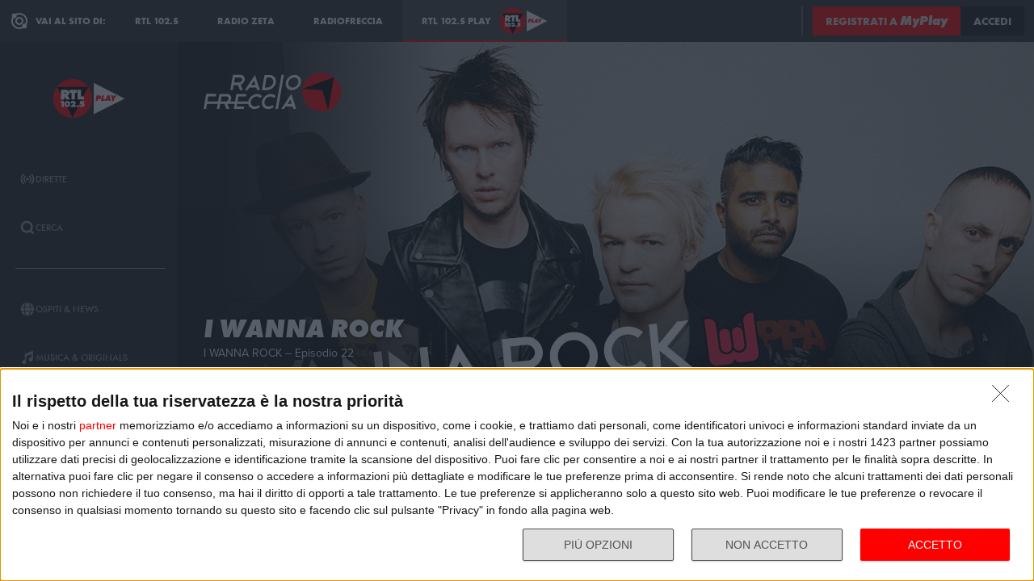

--- FILE ---
content_type: text/html; charset=utf-8
request_url: https://play.rtl.it/podcast/17/i-wanna-rock/i-wanna-rock-episodio-22/154231/
body_size: 38012
content:
<!DOCTYPE html>
<html lang="it">
<head>
    
<script>

    window.dataLayer = window.dataLayer || [];
    window.googletag = window.googletag || { cmd: [] };
    function gtag(){dataLayer.push(arguments);}
    window.dataLayer.push({
        'BROADCASTER_LABEL': 'Radiofreccia'
    });
    var upq = upq || [];
</script>
<!-- Google Tag Manager -->
<script>(function(w,d,s,l,i){w[l]=w[l]||[];w[l].push({'gtm.start':
new Date().getTime(),event:'gtm.js'});var f=d.getElementsByTagName(s)[0],
j=d.createElement(s),dl=l!='dataLayer'?'&l='+l:'';j.async=true;j.src=
'https://www.googletagmanager.com/gtm.js?id='+i+dl;f.parentNode.insertBefore(j,f);
})(window,document,'script','dataLayer','GTM-5CM23FW');</script>
<!-- End Google Tag Manager -->
    <script type="application/javascript" src="https://ced.sascdn.com/tag/4529/smart.js" async></script>
<script type="application/javascript">
    var sas = sas || {};
    sas.cmd = sas.cmd || [];
    sas.cmd.push(function() {
        sas.setup({ networkid: 4529, domain: "https://adapi.smartadserver.com", async: true });
    });
</script>

    
<title>I Wanna Rock: I WANNA ROCK – Episodio 22 - RTL 102.5 Play</title>
<meta charset="utf-8" />
<meta http-equiv="X-UA-Compatible" content="IE=edge" />
<meta name="viewport" content="width=device-width, initial-scale=1" />
<meta name="author" content="RTL 102.5 Hit Radio s.r.l." />
<meta name="title" content="I Wanna Rock: I WANNA ROCK – Episodio 22 - RTL 102.5 Play" />
<meta name="description" content="Ogni settimana in diretta su Radiofreccia con Cecile B e Nessuno c’&#232; I Wanna Rock. In collaborazione con Sony Music Italia il programma per scoprire i nuovi talenti del rock e presentare i classici del genere" />
<meta name="robots" content="index, follow, max-snippet:-1, max-image-preview:large, max-video-preview:-1" />
<meta property="og:locale" content="it_IT" />
<meta property="og:type" content="website" />
<meta property="og:title" content="I Wanna Rock: I WANNA ROCK – Episodio 22 - RTL 102.5 Play" />
<meta property="og:description" content="Ogni settimana in diretta su Radiofreccia con Cecile B e Nessuno c’&#232; I Wanna Rock. In collaborazione con Sony Music Italia il programma per scoprire i nuovi talenti del rock e presentare i classici del genere" />
<meta property="og:url" content="https://play.rtl.it/podcast/17/i-wanna-rock/i-wanna-rock-episodio-22/154231/" />
<meta property="og:site_name" content="rtl.it" />
<meta property="fb:app_id" content="2416697111889885" />
<meta property="fb:pages" content="167781155132" />
<meta name="apple-itunes-app" content="app-id=326140144">
<meta name="google-play-app" content="app-id=com.rtl.rtlapp">

        <meta property="og:image" content="https://webtools-dd782ed59e2a4e86aabf6fc508674b59.msvdn.net/image/4rCyWgoMgolB/poster?pictureprofile=L&amp;compression=85&amp;format=JPEG" />


<meta property="twitter:site" content="@rtl1025" />
<meta property="twitter:creator" content="@rtl1025" />
<meta property="twitter:title" content="I Wanna Rock: I WANNA ROCK – Episodio 22 - RTL 102.5 Play" />
<meta property="twitter:description" content="Ogni settimana in diretta su Radiofreccia con Cecile B e Nessuno c’&#232; I Wanna Rock. In collaborazione con Sony Music Italia il programma per scoprire i nuovi talenti del rock e presentare i classici del genere" />
<meta property="twitter:card" content="summary_large_image" />


<link rel="apple-touch-icon" sizes="57x57" href="https://cloud.rtl.it/assets/play.rtl.it/2.1.5/img/logo/apple-icon-57x57.png" />
<link rel="apple-touch-icon" sizes="60x60" href="https://cloud.rtl.it/assets/play.rtl.it/2.1.5/img/logo/apple-icon-60x60.png" />
<link rel="apple-touch-icon" sizes="72x72" href="https://cloud.rtl.it/assets/play.rtl.it/2.1.5/img/logo/apple-icon-72x72.png" />
<link rel="apple-touch-icon" sizes="76x76" href="https://cloud.rtl.it/assets/play.rtl.it/2.1.5/img/logo/apple-icon-76x76.png" />
<link rel="apple-touch-icon" sizes="114x114" href="https://cloud.rtl.it/assets/play.rtl.it/2.1.5/img/logo/apple-icon-114x114.png" />
<link rel="apple-touch-icon" sizes="120x120" href="https://cloud.rtl.it/assets/play.rtl.it/2.1.5/img/logo/apple-icon-120x120.png" />
<link rel="apple-touch-icon" sizes="144x144" href="https://cloud.rtl.it/assets/play.rtl.it/2.1.5/img/logo/apple-icon-144x144.png" />
<link rel="apple-touch-icon" sizes="152x152" href="https://cloud.rtl.it/assets/play.rtl.it/2.1.5/img/logo/apple-icon-152x152.png" />
<link rel="apple-touch-icon" sizes="180x180" href="https://cloud.rtl.it/assets/play.rtl.it/2.1.5/img/logo/apple-icon-180x180.png" />
<link rel="icon" type="image/png" sizes="192x192" href="https://cloud.rtl.it/assets/play.rtl.it/2.1.5/img/logo/android-icon-192x192.png" />
<link rel="icon" type="image/png" sizes="32x32" href="https://cloud.rtl.it/assets/play.rtl.it/2.1.5/img/logo/favicon-32x32.png" />
<link rel="icon" type="image/png" sizes="96x96" href="https://cloud.rtl.it/assets/play.rtl.it/2.1.5/img/logo/favicon-96x96.png" />
<link rel="icon" type="image/png" sizes="16x16" href="https://cloud.rtl.it/assets/play.rtl.it/2.1.5/img/logo/favicon-16x16.png" />
<link rel="icon" type="image/x-icon" href="https://cloud.rtl.it/assets/play.rtl.it/2.1.5/img/logo/favicon.ico" />
<link rel="shortcut icon" href="https://cloud.rtl.it/assets/play.rtl.it/2.1.5/img/logo/favicon.ico" type="image/vnd.microsoft.icon" />
<link rel="manifest" href="/manifest.json" />
<meta name="msapplication-TileColor" content="#000000">
<meta name="msapplication-TileImage" content="https://cloud.rtl.it/assets/play.rtl.it/2.1.5/img/logo/ms-icon-144x144.png">
<meta name="theme-color" content="#000000">
<meta name="mobile-web-app-capable" content="yes">
<meta name="google-site-verification" content="7Pk60wn6259DzfOjb2fdzLoA3VWqmXNwnaxI0ykBYis" />
<link rel="search" href="/opensearch-documentation.xml" type="application/opensearchdescription+xml" title="play.rtl.it" />
<link rel="canonical" href="https://play.rtl.it/podcast/17/i-wanna-rock/i-wanna-rock-episodio-22/154231/" />

<script type="application/ld+json">
{
    "@context": "http://schema.org",
    "@type": "WebSite",
    "url": "https://play.rtl.it/",
    "potentialAction": {
        "@type": "SearchAction",
        "target": "https://play.rtl.it/cerca/?q={search_term_string}",
        "query-input": "required name=search_term_string"
    }
}
</script>

    <!--<link rel="preload" as="style" onload="this.onload=null;this.rel='stylesheet'" href="https://use.fontawesome.com/releases/v5.13.1/css/all.css" crossorigin="anonymous">
<link rel="preload" as="style" onload="this.onload=null;this.rel='stylesheet'" href="https://cloud.rtl.it/fonts/material-icons/index.css" />-->
<link rel="preload" as="style" onload="this.onload=null;this.rel='stylesheet'" href="https://cloud.rtl.it/fonts/icons/1.4.5/css/icons.css" />
<link rel="preload" as="style" onload="this.onload=null;this.rel='stylesheet'" href="https://use.typekit.net/iye6pcp.css" />
<link rel="preload" as="style" onload="this.onload=null;this.rel='stylesheet'" href="https://cloud.rtl.it/web-components/universal-navigation-bar/0.1.15/UniversalNavigationBar.css" />
<link rel="preload" as="style" onload="this.onload=null;this.rel='stylesheet'" href="https://cloud.rtl.it/web-components/chat-bot-message-sender/0.1.5/ChatBotMessageSender.css" />
<link rel="preload" as="style" onload="this.onload=null;this.rel='stylesheet'" href="https://cloud.rtl.it/web-components/community-profile-modal/0.1.1/CommunityProfileModal.css" />
<link rel="preload" as="style" onload="this.onload=null;this.rel='stylesheet'" href="https://cloud.rtl.it/web-components/rtl-play-mediaplayer/1.5.52/MediaPlayer.css" />
<link rel="preload" as="style" onload="this.onload=null;this.rel='stylesheet'" href="https://cloud.rtl.it/web-components/custom-alert/v0.1.4/CustomAlert.css" />
<link rel="preload" as="style" onload="this.onload=null;this.rel='stylesheet'" href="https://cloud.rtl.it/web-components/pre-login-modal/1.0.1/PreLoginModal.css" />
<link rel="preload" as="style" onload="this.onload=null;this.rel='stylesheet'" href="https://cloud.rtl.it/SDK/THEO/8.0.1/ui.css" type="text/css" />
<link rel="preload" as="style" onload="this.onload=null;this.rel='stylesheet'" href="https://cloud.rtl.it/assets/play.rtl.it/2.1.5/css/bundle.min.css" />
<link rel="preload" as="style" onload="this.onload=null;this.rel='stylesheet'" href="https://cloud.rtl.it/assets/play.rtl.it/2.1.5/footerMenu/FooterMenu.css" />
<link rel="preload" as="style" onload="this.onload=null;this.rel='stylesheet'" href="https://cloud.rtl.it/assets/play.rtl.it/2.1.5/socialSharer/SocialSharer.css" />
<link rel="preload" as="style" onload="this.onload=null;this.rel='stylesheet'" href="https://cloud.rtl.it/assets/play.rtl.it/2.1.5/infoModal/InfoModal.css" />
    
    
    
<script src="https://cdnjs.cloudflare.com/ajax/libs/firebase/8.10.1/firebase-app.min.js" integrity="sha512-Gvs2fg+wkNjydmkwgHwwTkuWlr9Gz0hTjFwJ4InwYwbAA3rtL2kBIHt7YRfwVCdW77QF2Ne2DdHQVCcULM89ig==" crossorigin="anonymous" referrerpolicy="no-referrer"></script>
<script src="https://cdnjs.cloudflare.com/ajax/libs/firebase/8.10.1/firebase-auth.min.js" integrity="sha512-GAEvFso2oksY5JFkHlrfLhZgAV6aL48qxnbxPnbKnNLeG/XsU/c0lh/g9gocZ2RtbRx6VDTqspPEy9ixWvbfzw==" crossorigin="anonymous" referrerpolicy="no-referrer"></script>

<script type="text/javascript" src="//platform.instagram.com/it_IT/embeds.js" defer></script>
<script src="https://cloud.rtl.it/web-components/universal-navigation-bar/0.1.15/UniversalNavigationBar.umd.min.js"></script>
<script src="https://cloud.rtl.it/web-components/chat-bot-message-sender/0.1.5/ChatBotMessageSender.umd.min.js" defer></script>
<script src="https://cloud.rtl.it/web-components/community-profile-modal/0.1.1/CommunityProfileModal.umd.min.js" defer></script>

<script type="text/javascript">
    // var GPT_PREFIX = 'pla';
    var isMobile = false;
    var API_ENDPOINT = 'https://api.rtl.it';
    var FACEBOOK_APP_ID = '2416697111889885';
    var FACEBOOK_APP_CLIENT_ID = 'a89b47ab4d5f47d1197a2364cc4d9f9a';
    var SITE_VERSION = '2.1.5';
    var STATIC_ENDPOINT = 'https://cloud.rtl.it';
    var BROADCASTER_CHANNEL_ID = '26';
</script>
    
</head>
<body>
    <!-- Google Tag Manager (noscript) -->
    <noscript>
        <iframe src="https://www.googletagmanager.com/ns.html?id=GTM-5CM23FW"
                height="0" width="0" style="display:none;visibility:hidden"></iframe>
    </noscript>
    <!-- End Google Tag Manager (noscript) -->

        <header>
            <div id="universal-navigation-bar"></div>
        </header>

    <section>
<aside>
    <div class="logo-container">
        <a href="/" title="Vai alla home" aria-label="Clicca per andare alla home">
            <img src="https://cloud.rtl.it/assets/play.rtl.it/2.1.5/img/layout/rtl-play-logo.svg" alt="RTL 102.5 Play Logo" />
        </a>
    </div>
    <nav>
        <ul>
                        <li class="menu-item  ">
                            <a href="/" target="_self" title="La sezione dedicata ai canali live di RTL 102.5 Play" aria-label="Clicca per accedere alla sezione dedicata ai canali live di RTL 102.5 Play">
                                <span class="menu-item-icon">
<svg width="24" height="24" viewBox="0 0 24 24" fill="none" xmlns="http://www.w3.org/2000/svg">
<path fill-rule="evenodd" clip-rule="evenodd" d="M4.00005 12.0002C3.99841 10.8852 4.2176 9.78094 4.64497 8.75113C5.07234 7.72132 5.69943 6.78635 6.49005 6.00016L7.19605 5.29216L5.78005 3.86816L5.07405 4.57616C4.09606 5.54877 3.32078 6.70577 2.79312 7.98013C2.26545 9.25449 1.99589 10.6209 2.00005 12.0002C1.99615 13.3796 2.26603 14.7461 2.79404 16.0204C3.32205 17.2948 4.0977 18.4517 5.07605 19.4242L5.78205 20.1322L7.19605 18.7182L6.49005 18.0102C5.69805 17.2229 5.07015 16.2864 4.64273 15.2547C4.21531 14.2231 3.99686 13.1168 4.00005 12.0002ZM18.9247 4.57616L18.2187 3.86816L16.8047 5.28216L17.5107 5.99016C18.3025 6.77753 18.9303 7.71413 19.3577 8.74575C19.7851 9.77737 20.0036 10.8835 20.0007 12.0002C20.0039 13.1168 19.7854 14.2231 19.358 15.2547C18.9306 16.2864 18.3027 17.2229 17.5107 18.0102L16.8047 18.7182L18.2187 20.1322L18.9247 19.4242C19.903 18.4517 20.6787 17.2948 21.2067 16.0204C21.7347 14.7461 22.0046 13.3796 22.0007 12.0002C22.0046 10.6207 21.7347 9.25427 21.2067 7.9799C20.6787 6.70553 19.903 5.54861 18.9247 4.57616ZM8.3568 10.1998C8.11991 10.7704 7.99864 11.3823 8.00003 12.0001C7.99864 12.6179 8.11991 13.2299 8.3568 13.8005C8.59369 14.371 8.94149 14.8889 9.38003 15.3241L10.084 16.0321L8.67003 17.4461L7.96203 16.7401C7.33786 16.1194 6.84304 15.381 6.50626 14.5677C6.16947 13.7544 5.99741 12.8824 6.00003 12.0021C5.99741 11.1218 6.16947 10.2498 6.50626 9.4365C6.84304 8.62321 7.33786 7.88482 7.96203 7.26411L8.67003 6.55811L10.088 7.97011L9.38003 8.67611C8.94149 9.11127 8.59369 9.62917 8.3568 10.1998ZM16.038 7.26211L15.33 6.55811L13.916 7.97211L14.624 8.67811C15.0616 9.11337 15.4085 9.63108 15.6447 10.2013C15.8809 10.7715 16.0017 11.3829 16 12.0001C16.0019 12.6176 15.8813 13.2294 15.6451 13.8C15.4089 14.3706 15.0618 14.8886 14.624 15.3241L13.916 16.0301L15.33 17.4441L16.038 16.7381C16.6622 16.1174 17.157 15.379 17.4938 14.5657C17.8306 13.7524 18.0026 12.8804 18 12.0001C18.0026 11.1198 17.8306 10.2478 17.4938 9.4345C17.157 8.62121 16.6622 7.88282 16.038 7.26211ZM12.006 10C12.5364 10.0001 13.045 10.2109 13.42 10.586C13.7929 10.962 14.0015 11.4705 14 12C13.9999 12.5304 13.7891 13.039 13.414 13.414C13.039 13.7891 12.5304 13.9999 12 14C11.4696 13.9999 10.961 13.7891 10.586 13.414C10.2109 13.039 10.0001 12.5304 10 12C10.0001 11.4696 10.2109 10.961 10.586 10.586C10.7724 10.3996 10.9938 10.2518 11.2375 10.1512C11.4812 10.0507 11.7424 9.99927 12.006 10Z" />
</svg>
                                </span>
                                <span class="menu-item-label">Dirette</span>
                            </a>
                        </li>
                        <li class="menu-item  ">
                            <a href="/cerca/" target="_self" title="Cerca un contenuto all&#39;interno del sito di RTL 102.5 Play" aria-label="Clicca per cercare un contenuto all&#39;interno del sito di RTL 102.5 Play">
                                <span class="menu-item-icon">
<svg width="24" height="24" viewBox="0 0 24 24" fill="none" xmlns="http://www.w3.org/2000/svg">
<path d="M21.9999 19.8779L18.3339 16.2119C19.6413 14.3726 20.2099 12.1092 19.9271 9.87039C19.6444 7.63155 18.5309 5.58063 16.8073 4.12403C15.0838 2.66744 12.8759 1.91147 10.6213 2.00594C8.36664 2.10041 6.22976 3.03842 4.63409 4.63409C3.03842 6.22976 2.10041 8.36664 2.00594 10.6213C1.91147 12.8759 2.66744 15.0838 4.12403 16.8073C5.58063 18.5309 7.63155 19.6444 9.87039 19.9271C12.1092 20.2099 14.3726 19.6413 16.2119 18.3339L19.8779 21.9999L21.9999 19.8779ZM10.9999 16.8239C9.65253 16.824 8.34676 16.3569 7.30514 15.5022C6.26352 14.6475 5.55049 13.458 5.28754 12.1365C5.02459 10.815 5.228 9.44318 5.8631 8.25483C6.4982 7.06648 7.5257 6.1351 8.77052 5.6194C10.0153 5.10369 11.4005 5.03557 12.6899 5.42664C13.9793 5.8177 15.0932 6.64376 15.8419 7.76406C16.5905 8.88436 16.9276 10.2296 16.7956 11.5705C16.6635 12.9115 16.0707 14.1651 15.1179 15.1179C14.5784 15.6605 13.9367 16.0906 13.2298 16.3834C12.523 16.6762 11.7651 16.826 10.9999 16.8239Z" />
</svg>
                                </span>
                                <span class="menu-item-label">Cerca</span>
                            </a>
                        </li>
                    <li class="menu-separator"></li>
                        <li class="menu-item  ">
                            <a href="/ospiti-and-news/" target="_self" title="La sezione dedicata agli ospiti di RTL 102.5 Play" aria-label="Clicca per accedere alla sezione dedicata agli ospiti di RTL 102.5 Play">
                                <span class="menu-item-icon">
<svg width="24" height="24" viewBox="0 0 24 24" fill="none" xmlns="http://www.w3.org/2000/svg">
<path d="M15.5705 8.12909C14.9858 4.52829 13.6068 2.00006 12.002 2.00006C10.3971 2.00006 9.01808 4.52829 8.43341 8.12909H15.5705ZM8.13099 12.0001C8.13099 12.8952 8.17937 13.7541 8.26405 14.5807H15.7358C15.8205 13.7541 15.8689 12.8952 15.8689 12.0001C15.8689 11.1049 15.8205 10.246 15.7358 9.41942H8.26405C8.17937 10.246 8.13099 11.1049 8.13099 12.0001ZM21.2237 8.12909C20.0705 5.39119 17.7358 3.27425 14.8528 2.41942C15.8366 3.78232 16.5141 5.83474 16.8689 8.12909H21.2237ZM9.14711 2.41942C6.26808 3.27425 3.92937 5.39119 2.78018 8.12909H7.13502C7.48582 5.83474 8.16324 3.78232 9.14711 2.41942ZM21.6552 9.41942H17.0302C17.1149 10.2662 17.1632 11.1331 17.1632 12.0001C17.1632 12.867 17.1149 13.7339 17.0302 14.5807H21.6511C21.8729 13.7541 21.9979 12.8952 21.9979 12.0001C21.9979 11.1049 21.8729 10.246 21.6552 9.41942ZM6.84066 12.0001C6.84066 11.1331 6.88905 10.2662 6.97373 9.41942H2.34873C2.13099 10.246 2.00195 11.1049 2.00195 12.0001C2.00195 12.8952 2.13099 13.7541 2.34873 14.5807H6.9697C6.88905 13.7339 6.84066 12.867 6.84066 12.0001ZM8.43341 15.871C9.01808 19.4718 10.3971 22.0001 12.002 22.0001C13.6068 22.0001 14.9858 19.4718 15.5705 15.871H8.43341ZM14.8568 21.5807C17.7358 20.7259 20.0745 18.6089 21.2278 15.871H16.8729C16.5181 18.1654 15.8407 20.2178 14.8568 21.5807ZM2.78018 15.871C3.9334 18.6089 6.26808 20.7259 9.15115 21.5807C8.16728 20.2178 7.48986 18.1654 7.13502 15.871H2.78018Z" />
</svg>
                                </span>
                                <span class="menu-item-label">Ospiti &amp; News</span>
                            </a>
                        </li>
                        <li class="menu-item  ">
                            <a href="/musica-and-originals/" target="_self" title="La sezione dedicata all&#39;informazione di RTL 102.5 Play" aria-label="Clicca per accedere alla sezione dedicata all&#39;informazione di RTL 102.5 Play">
                                <span class="menu-item-icon">
<svg width="24" height="24" viewBox="0 0 24 24" fill="none" xmlns="http://www.w3.org/2000/svg">
<path d="M8 7V16.174C7.39949 15.9617 6.747 15.946 6.13699 16.1292C5.52698 16.3125 4.99112 16.6851 4.60699 17.1931C4.22286 17.7012 4.0104 18.3183 4.00037 18.9552C3.99034 19.592 4.18327 20.2156 4.55121 20.7355C4.91916 21.2554 5.44302 21.6447 6.04696 21.847C6.6509 22.0494 7.30356 22.0542 7.91045 21.8609C8.51734 21.6676 9.04697 21.2862 9.42263 20.7718C9.7983 20.2575 10.0005 19.6369 10 19V10.166L18 6.834V12.174C17.3995 11.9617 16.747 11.946 16.137 12.1292C15.527 12.3125 14.9911 12.6851 14.607 13.1931C14.2229 13.7012 14.0104 14.3183 14.0004 14.9552C13.9903 15.592 14.1833 16.2156 14.5512 16.7355C14.9192 17.2554 15.443 17.6447 16.047 17.847C16.6509 18.0494 17.3036 18.0542 17.9105 17.8609C18.5173 17.6676 19.047 17.2862 19.4226 16.7718C19.7983 16.2575 20.0005 15.6369 20 15V2L8 7Z" />
</svg>
                                </span>
                                <span class="menu-item-label">Musica &amp; Originals</span>
                            </a>
                        </li>
                        <li class="menu-item  ">
                            <a href="/programmi-and-podcast/" target="_self" title="La sezione dedicata alla musica di RTL 102.5 Play" aria-label="Clicca per accedere alla sezione dedicata alla musica di RTL 102.5 Play">
                                <span class="menu-item-icon">
<svg width="24" height="24" viewBox="0 0 24 24" xmlns="http://www.w3.org/2000/svg">
    <path fill-rule="evenodd" clip-rule="evenodd" d="M4 12C4 14.144 4.844 16.09 6.218 17.526L4.804 18.94C3.07 17.142 2 14.696 2 12C2 6.478 6.478 2 12 2C17.522 2 22 6.478 22 12C22 14.696 20.932 17.142 19.196 18.94L17.782 17.526C19.154 16.09 20 14.144 20 12C20 7.582 16.418 4 12 4C7.582 4 4 7.582 4 12ZM13 13.7324C13.5978 13.3866 14 12.7403 14 12C14 10.8954 13.1046 10 12 10C10.8954 10 10 10.8954 10 12C10 12.7395 10.4013 13.3852 10.998 13.7313V22H13V13.7324ZM9.04995 14.694C8.39995 13.982 7.99995 13.038 7.99995 12C7.99995 9.79 9.78995 8 12 8C14.21 8 16 9.79 16 12C16 13.04 15.6 13.984 14.95 14.694L16.368 16.112C17.38 15.038 18.002 13.592 18.002 12C18.002 8.686 15.316 6 12.002 6C8.68795 6 6.00195 8.686 6.00195 12C6.00195 13.592 6.62395 15.038 7.63595 16.112L9.05395 14.694H9.04995Z" />
</svg>
                                </span>
                                <span class="menu-item-label">Programmi &amp; Podcast</span>
                            </a>
                        </li>
                        <li class="menu-item  ">
                            <a href="/archivio/" target="_self" title="La sezione dedicata ai contest d&#39;archivio di RTL 102.5 Play" aria-label="Clicca per accedere alla sezione dedicata ai contest d&#39;archivio di RTL 102.5 Play">
                                <span class="menu-item-icon">
<svg width="24" height="24" viewBox="0 0 24 24" xmlns="http://www.w3.org/2000/svg">
    <path d="M22 8H2V20H22V8Z" />
    <path d="M11 4H2V8H14.618L11 4Z" />
</svg>
                                </span>
                                <span class="menu-item-label">Archivio</span>
                            </a>
                        </li>
                    <li class="menu-separator"></li>
                        <li class="menu-item  ">
                            <a href="/special/" target="_self" title="La sezione dedicata ai contest e alle iniziative speciali di RTL 102.5 Play" aria-label="Clicca per accedere alla sezione dedicata ai contest e alle iniziative speciali di RTL 102.5 Play">
                                <span class="menu-item-icon">
<svg width="24" height="24" viewBox="0 0 24 24" fill="none" xmlns="http://www.w3.org/2000/svg">
<path fill-rule="evenodd" clip-rule="evenodd" d="M21.7834 8.61995V5.48162H2V8.61995H21.7834ZM13.2262 9.55735H10.5572V21.9999H13.2266V9.55735H13.2262ZM14.164 9.55735V21.9999H20.151V9.55735H14.164ZM9.61979 9.55735H3.63275V21.9999H9.61979V9.55735ZM14.9225 2.45118L12.8303 4.5434H17.2096C17.465 4.2368 17.5924 3.84361 17.5654 3.44551C17.5384 3.04741 17.3591 2.67501 17.0647 2.40569C16.7703 2.13637 16.3834 1.99082 15.9845 1.99929C15.5856 2.00776 15.2053 2.1696 14.9225 2.45118ZM6.57458 4.5434H10.9547L8.86249 2.45118C8.58049 2.16631 8.19919 2.00164 7.79848 1.99166C7.39777 1.98168 7.00875 2.12717 6.71292 2.39765C6.4171 2.66812 6.23743 3.04259 6.21156 3.44259C6.1857 3.84259 6.31564 4.23708 6.57417 4.5434H6.57458Z" />
</svg>
                                </span>
                                <span class="menu-item-label">Special &amp; Contest</span>
                            </a>
                        </li>
            <li class="menu-section-title site-links">Vai al sito di:</li>
            <li class="menu-item site-links">
                <a href="https://www.rtl.it/" title="Vai al sito di RTL 102.5" aria-label="Clicca per accedere al sito di RTL 102.5" target="_blank">
                    <span class="menu-item-icon no-effect">
                        <img src="https://cloud.rtl.it/assets/play.rtl.it/2.1.5/img/layout/logo-rtl.svg" alt="RTL 102.5 Logo" style="width:20px;" />
                    </span>
                    <span class="menu-item-label">RTL 102.5</span>
                </a>
            </li>
            <li class="menu-item site-links">
                <a href="https://www.radiofreccia.it/" title="Vai al sito di Radiofreccia" aria-label="Clicca per accedere al sito di Radiofreccia" target="_blank">
                    <span class="menu-item-icon no-effect">
                        <img src="https://cloud.rtl.it/assets/play.rtl.it/2.1.5/img/layout/logo-radiofreccia.svg" alt="Radiofreccia Logo" style="width:20px;" />
                    </span>
                    <span class="menu-item-label">RADIOFRECCIA</span>
                </a>
            </li>
            <li class="menu-item site-links">
                <a href="https://www.radiozeta.it/" title="Vai al sito di Radio Zeta" aria-label="Clicca per accedere al sito di Radio Zeta" target="_blank">
                    <span class="menu-item-icon no-effect">
                        <img src="https://cloud.rtl.it/assets/play.rtl.it/2.1.5/img/layout/logo-radio-zeta.svg" alt="Radio Zeta Logo" style="width:20px;" />
                    </span>
                    <span class="menu-item-label">RADIO ZETA</span>
                </a>
            </li>
        </ul>
        <ul class="additional-link-container">
            <li class="menu-item additional-link">
                <a href="https://myplay.rtl.it/informativa-sulla-privacy/" title="Visualizza l'informativa privacy" aria-label="Clicca per visualizzare l'informativa privacy" target="_blank">
                    Privacy
                </a>
            </li>
            <li class="menu-item additional-link">
                <a href="mailto:support@rtl.it" title="Scrivi al supporto" aria-label="Clicca per scrivere una mail al supporto" target="_blank">
                    Supporto
                </a>
            </li>
            <li class="menu-item additional-link">
                <a href="https://myplay.rtl.it/cookie-policy/" title="Visualizza la cookie policy" aria-label="Clicca per visualizzare la cookie policy" target="_blank">
                    Cookie
                </a>
            </li>
            <li class="menu-item additional-link">
                <a href="/sitemap-html/" title="Visualizza la sitemap del sito" aria-label="Clicca per visualizzare la sitemap del sito" target="_blank">
                    Sitemap HTML
                </a>
            </li>
        </ul>
    </nav>
</aside>        <main>
            




<div class="rtl-play-section-item-detail grid-x align-middle align-right ">
    <div class="cell detail-image">

<picture>
    <img width="1920" height="1080" style="--detail-image-size-1: url( https://webtools-dd782ed59e2a4e86aabf6fc508674b59.msvdn.net/image/4rCyWgoMgolB/poster?pictureprofile=600&amp;compression=85&amp;format=JPEG ); --detail-image-size-2: url( https://webtools-dd782ed59e2a4e86aabf6fc508674b59.msvdn.net/image/4rCyWgoMgolB/poster?pictureprofile=1000&amp;compression=85&amp;format=JPEG ); --detail-image-size-3: url( https://webtools-dd782ed59e2a4e86aabf6fc508674b59.msvdn.net/image/4rCyWgoMgolB/poster?pictureprofile=1920&amp;compression=85&amp;format=JPEG);" src="https://cloud.rtl.it/assets/play.rtl.it/2.1.5/img/layout/detail/1920x1080.gif" />
</picture>    </div>
    <div class="cell detail-info">
        <div class="rtl-play-info-container">
                <div class="broadcaster-logo">
                    <img src="https://cloud.rtl.it/assets/play.rtl.it/2.1.5/img/broadcaster/TV/17.svg" alt="Broadcaster logo" />
                </div>
            
            <div class="detail-container">
                


                    <h1>I Wanna Rock</h1>
                
                    <h2>I WANNA ROCK – Episodio 22</h2>
                                    <div class="abstract">“I Wanna Rock”, il nuovo progetto multimediale che vede Radiofreccia e Sony Music Italia fare squadra per delineare un nuovo ecosistema per la musica rock
</div>

                <div class="rtl-play-button-container">
                    


            <div class="rtl-play-button-wrapper ">
                
                <button data-media-object="" data-media-url="https://cloud.rtl.it/api-play.rtl.it/media/1.0/podcast/17/i-wanna-rock/i-wanna-rock-episodio-22/154231/0/" type="button">
            <i class="icon-volume-up"></i>

                        <span>Ascolta</span>
                </button>
            </div>


            <div class="rtl-play-button-wrapper ">
                
                <button data-media-object="" data-media-url="https://cloud.rtl.it/api-play.rtl.it/media/1.0/podcast/17/i-wanna-rock/i-wanna-rock-episodio-22/154231/1/" type="button">
            <i class="icon-tv"></i>

                        <span>Guarda il video</span>
                </button>
            </div>


            <div class="rtl-play-button-wrapper ">
                <button type="button" data-info-obj="{&quot;headtitle&quot;:&quot;I Wanna Rock&quot;,&quot;image&quot;:&quot;https://webtools-dd782ed59e2a4e86aabf6fc508674b59.msvdn.net/image/4rCyWgoMgolB/poster?pictureprofile=1000&amp;compression=85&amp;format=JPEG&quot;,&quot;title&quot;:&quot;I WANNA ROCK – Episodio 22&quot;,&quot;summary&quot;:&quot;&quot;,&quot;text&quot;:&quot;Ogni settimana in diretta su Radiofreccia con Cecile B e Nessuno c’&#232; I Wanna Rock. In collaborazione con Sony Music Italia il programma per scoprire i nuovi talenti del rock e presentare i classici del genere&quot;,&quot;@type&quot;:&quot;SectionItemInfoButton&quot;,&quot;icon&quot;:{&quot;materiaDesignIcon&quot;:&quot;info&quot;,&quot;imagesPNG&quot;:{&quot;ffffff&quot;:{&quot;image&quot;:&quot;https://cloud.rtl.it/assets/play.rtl.it/2.1.5/img/icons/info-ffffff-24.png&quot;,&quot;image_2x&quot;:&quot;https://cloud.rtl.it/assets/play.rtl.it/2.1.5/img/icons/info-ffffff-48.png&quot;,&quot;image_3x&quot;:&quot;https://cloud.rtl.it/assets/play.rtl.it/2.1.5/img/icons/info-ffffff-72.png&quot;},&quot;000000&quot;:{&quot;image&quot;:&quot;https://cloud.rtl.it/assets/play.rtl.it/2.1.5/img/icons/info-000000-24.png&quot;,&quot;image_2x&quot;:&quot;https://cloud.rtl.it/assets/play.rtl.it/2.1.5/img/icons/info-000000-48.png&quot;,&quot;image_3x&quot;:&quot;https://cloud.rtl.it/assets/play.rtl.it/2.1.5/img/icons/info-000000-72.png&quot;},&quot;ff0000&quot;:{&quot;image&quot;:&quot;https://cloud.rtl.it/assets/play.rtl.it/2.1.5/img/icons/info-ff0000-24.png&quot;,&quot;image_2x&quot;:&quot;https://cloud.rtl.it/assets/play.rtl.it/2.1.5/img/icons/info-ff0000-48.png&quot;,&quot;image_3x&quot;:&quot;https://cloud.rtl.it/assets/play.rtl.it/2.1.5/img/icons/info-ff0000-72.png&quot;}}},&quot;backgroundColor&quot;:&quot;#ffffff&quot;,&quot;textColor&quot;:&quot;#ff0000&quot;,&quot;onFocusBackgroundColor&quot;:&quot;#ff0000&quot;,&quot;onFocusTextColor&quot;:&quot;#ffffff&quot;}" title="Visualizza la scheda informativa">
                                <i class="icon-info-circle"></i>

                </button>
            </div>


            <div class="rtl-play-button-wrapper ">
                <button data-share-url="https://play.rtl.it/podcast/17/i-wanna-rock/i-wanna-rock-episodio-22/154231/" type="button">
            <i class="icon-share"></i>
                    
                </button>
            </div>
                                    </div>
            </div>
        </div>

    </div>
</div>
    

<div class="equativ-ad-slot" data-ad-slot="{&quot;slotType&quot;:1,&quot;siteId&quot;:594697,&quot;formatId&quot;:123386,&quot;pageId&quot;:1833804,&quot;target&quot;:&quot;&quot;}"></div>



<div class="equativ-ad-slot" data-ad-slot="{&quot;slotType&quot;:1,&quot;siteId&quot;:594697,&quot;formatId&quot;:126945,&quot;pageId&quot;:1833804,&quot;target&quot;:&quot;&quot;}"></div>

<div class="additional-detail-carousels">



    <div class="carousel-wrapper ">
        <div class="rtl-play-carousel aspect_ratio_16_9 scale-on-hover">
            <div class="carousel-header">
                    <h2 class="carousel-title">I Wanna Rock</h2>
                                    <a href="/archivio/17/podcast/rubriche/i-wanna-rock/" title="Vai alla sezione I Wanna Rock" aria-label="Clicca per accedere alla sezione I Wanna Rock" class="show-more">Vedi tutti</a>
            </div>
            <div class="owl-carousel owl-theme" data-owl-options='{&quot;margin&quot;:16,&quot;dots&quot;:false,&quot;lazyLoad&quot;:false,&quot;nav&quot;:true,&quot;loop&quot;:false,&quot;stagePadding&quot;:0,&quot;items&quot;:3,&quot;startPosition&quot;:0,&quot;responsive&quot;:{&quot;0&quot;:{&quot;margin&quot;:16,&quot;dots&quot;:false,&quot;lazyLoad&quot;:false,&quot;nav&quot;:false,&quot;loop&quot;:false,&quot;stagePadding&quot;:40,&quot;items&quot;:1,&quot;startPosition&quot;:0},&quot;550&quot;:{&quot;margin&quot;:16,&quot;dots&quot;:false,&quot;lazyLoad&quot;:false,&quot;nav&quot;:false,&quot;loop&quot;:false,&quot;stagePadding&quot;:50,&quot;items&quot;:2,&quot;startPosition&quot;:0},&quot;768&quot;:{&quot;margin&quot;:16,&quot;dots&quot;:false,&quot;lazyLoad&quot;:false,&quot;nav&quot;:true,&quot;loop&quot;:false,&quot;stagePadding&quot;:50,&quot;items&quot;:3,&quot;startPosition&quot;:0},&quot;1000&quot;:{&quot;margin&quot;:16,&quot;dots&quot;:false,&quot;lazyLoad&quot;:false,&quot;nav&quot;:true,&quot;loop&quot;:false,&quot;stagePadding&quot;:50,&quot;items&quot;:4,&quot;startPosition&quot;:0},&quot;1200&quot;:{&quot;margin&quot;:16,&quot;dots&quot;:false,&quot;lazyLoad&quot;:false,&quot;nav&quot;:true,&quot;loop&quot;:false,&quot;stagePadding&quot;:50,&quot;items&quot;:3,&quot;startPosition&quot;:0},&quot;1400&quot;:{&quot;margin&quot;:16,&quot;dots&quot;:false,&quot;lazyLoad&quot;:false,&quot;nav&quot;:true,&quot;loop&quot;:false,&quot;stagePadding&quot;:50,&quot;items&quot;:4,&quot;startPosition&quot;:0}}}'>



<div class="rtl-play-carousel-item rtl-play-card card-tmpl-0" data-media-type="SectionItem" data-media-object="null" data-media-adv-tag="null" data-media-url="">

    <div class="card-container">
        <div class="image-container">
            <picture>
                <source media="(max-width:640px)" srcset="https://webtools-dd782ed59e2a4e86aabf6fc508674b59.msvdn.net/image/6FHcFW9TmaWa/poster?pictureprofile=400&amp;compression=85&amp;format=JPEG">
                <source media="(min-width:640px) and (max-width:1024px)" srcset="https://webtools-dd782ed59e2a4e86aabf6fc508674b59.msvdn.net/image/6FHcFW9TmaWa/poster?pictureprofile=600&amp;compression=85&amp;format=JPEG">
                <source media="(min-width:1024px)" srcset="https://webtools-dd782ed59e2a4e86aabf6fc508674b59.msvdn.net/image/6FHcFW9TmaWa/poster?pictureprofile=1000&amp;compression=85&amp;format=JPEG">
                <img src="https://webtools-dd782ed59e2a4e86aabf6fc508674b59.msvdn.net/image/6FHcFW9TmaWa/poster?pictureprofile=1000&amp;compression=85&amp;format=JPEG" alt="&#160;I WANNA ROCK – Bruce Springsteen “Nebraska ‘82”" />
            </picture>
        </div>
        
            <div class="text-container">
                    <div class="broadcaster-logo">
                        <img src="https://cloud.rtl.it/assets/play.rtl.it/2.1.5/img/broadcaster/Icon/17.svg" alt="Broadcaster logo" />
                    </div>
                <div class="info-text">
                        <div class="info-title">&#160;I WANNA ROCK – Bruce Springsteen “Nebraska ‘82”</div>
                                            <div class="info-subtitle">28/10 - I Wanna Rock</div>
                                    </div>
            </div>





            <a href="/podcast/17/i-wanna-rock/i-wanna-rock-bruce-springsteen-nebraska-82/177409/" target="_self" title="Visualizza i dettagli di &#160;I WANNA ROCK – Bruce Springsteen “Nebraska ‘82”" aria-label="Clicca per accedere ai dettagli di &#160;I WANNA ROCK – Bruce Springsteen “Nebraska ‘82”"></a>
    </div>
</div>


<div class="rtl-play-carousel-item rtl-play-card card-tmpl-0" data-media-type="SectionItem" data-media-object="null" data-media-adv-tag="null" data-media-url="">

    <div class="card-container">
        <div class="image-container">
            <picture>
                <source media="(max-width:640px)" srcset="https://webtools-dd782ed59e2a4e86aabf6fc508674b59.msvdn.net/image/6CMXMCueLaPJ/poster?pictureprofile=400&amp;compression=85&amp;format=JPEG">
                <source media="(min-width:640px) and (max-width:1024px)" srcset="https://webtools-dd782ed59e2a4e86aabf6fc508674b59.msvdn.net/image/6CMXMCueLaPJ/poster?pictureprofile=600&amp;compression=85&amp;format=JPEG">
                <source media="(min-width:1024px)" srcset="https://webtools-dd782ed59e2a4e86aabf6fc508674b59.msvdn.net/image/6CMXMCueLaPJ/poster?pictureprofile=1000&amp;compression=85&amp;format=JPEG">
                <img src="https://webtools-dd782ed59e2a4e86aabf6fc508674b59.msvdn.net/image/6CMXMCueLaPJ/poster?pictureprofile=1000&amp;compression=85&amp;format=JPEG" alt="I WANNA ROCK - David Gilmour - The Luck And Strange Concerts" />
            </picture>
        </div>
        
            <div class="text-container">
                    <div class="broadcaster-logo">
                        <img src="https://cloud.rtl.it/assets/play.rtl.it/2.1.5/img/broadcaster/Icon/17.svg" alt="Broadcaster logo" />
                    </div>
                <div class="info-text">
                        <div class="info-title">I WANNA ROCK - David Gilmour - The Luck And Strange Concerts</div>
                                            <div class="info-subtitle">21/10 - I Wanna Rock</div>
                                    </div>
            </div>





            <a href="/podcast/17/i-wanna-rock/i-wanna-rock-david-gilmour-the-luck-and-strange-concerts/177231/" target="_self" title="Visualizza i dettagli di I WANNA ROCK - David Gilmour - The Luck And Strange Concerts" aria-label="Clicca per accedere ai dettagli di I WANNA ROCK - David Gilmour - The Luck And Strange Concerts"></a>
    </div>
</div>


<div class="rtl-play-carousel-item rtl-play-card card-tmpl-0" data-media-type="SectionItem" data-media-object="null" data-media-adv-tag="null" data-media-url="">

    <div class="card-container">
        <div class="image-container">
            <picture>
                <source media="(max-width:640px)" srcset="https://webtools-dd782ed59e2a4e86aabf6fc508674b59.msvdn.net/image/nn9TqrdtCfFs/poster?pictureprofile=400&amp;compression=85&amp;format=JPEG">
                <source media="(min-width:640px) and (max-width:1024px)" srcset="https://webtools-dd782ed59e2a4e86aabf6fc508674b59.msvdn.net/image/nn9TqrdtCfFs/poster?pictureprofile=600&amp;compression=85&amp;format=JPEG">
                <source media="(min-width:1024px)" srcset="https://webtools-dd782ed59e2a4e86aabf6fc508674b59.msvdn.net/image/nn9TqrdtCfFs/poster?pictureprofile=1000&amp;compression=85&amp;format=JPEG">
                <img src="https://webtools-dd782ed59e2a4e86aabf6fc508674b59.msvdn.net/image/nn9TqrdtCfFs/poster?pictureprofile=1000&amp;compression=85&amp;format=JPEG" alt="I Wanna Rock - Oasis Time Flies... 1994 - 2009" />
            </picture>
        </div>
        
            <div class="text-container">
                    <div class="broadcaster-logo">
                        <img src="https://cloud.rtl.it/assets/play.rtl.it/2.1.5/img/broadcaster/Icon/17.svg" alt="Broadcaster logo" />
                    </div>
                <div class="info-text">
                        <div class="info-title">I Wanna Rock - Oasis Time Flies... 1994 - 2009</div>
                                            <div class="info-subtitle">26/05 - I Wanna Rock</div>
                                    </div>
            </div>





            <a href="/podcast/17/i-wanna-rock/i-wanna-rock-oasis-time-flies-1994-2009/175037/" target="_self" title="Visualizza i dettagli di I Wanna Rock - Oasis Time Flies... 1994 - 2009" aria-label="Clicca per accedere ai dettagli di I Wanna Rock - Oasis Time Flies... 1994 - 2009"></a>
    </div>
</div>


<div class="rtl-play-carousel-item rtl-play-card card-tmpl-0" data-media-type="SectionItem" data-media-object="null" data-media-adv-tag="null" data-media-url="">

    <div class="card-container">
        <div class="image-container">
            <picture>
                <source media="(max-width:640px)" srcset="https://webtools-dd782ed59e2a4e86aabf6fc508674b59.msvdn.net/image/GgLUf2cLMdYK/poster?pictureprofile=400&amp;compression=85&amp;format=JPEG">
                <source media="(min-width:640px) and (max-width:1024px)" srcset="https://webtools-dd782ed59e2a4e86aabf6fc508674b59.msvdn.net/image/GgLUf2cLMdYK/poster?pictureprofile=600&amp;compression=85&amp;format=JPEG">
                <source media="(min-width:1024px)" srcset="https://webtools-dd782ed59e2a4e86aabf6fc508674b59.msvdn.net/image/GgLUf2cLMdYK/poster?pictureprofile=1000&amp;compression=85&amp;format=JPEG">
                <img src="https://webtools-dd782ed59e2a4e86aabf6fc508674b59.msvdn.net/image/GgLUf2cLMdYK/poster?pictureprofile=1000&amp;compression=85&amp;format=JPEG" alt="I Wanna Rock - Pink Floyd live in Pompeii MCMLXXII" />
            </picture>
        </div>
        
            <div class="text-container">
                    <div class="broadcaster-logo">
                        <img src="https://cloud.rtl.it/assets/play.rtl.it/2.1.5/img/broadcaster/Icon/17.svg" alt="Broadcaster logo" />
                    </div>
                <div class="info-text">
                        <div class="info-title">I Wanna Rock - Pink Floyd live in Pompeii MCMLXXII</div>
                                            <div class="info-subtitle">05/05 - I Wanna Rock</div>
                                    </div>
            </div>





            <a href="/podcast/17/i-wanna-rock/i-wanna-rock-pink-floyd-live-in-pompeii-mcmlxxii/174723/" target="_self" title="Visualizza i dettagli di I Wanna Rock - Pink Floyd live in Pompeii MCMLXXII" aria-label="Clicca per accedere ai dettagli di I Wanna Rock - Pink Floyd live in Pompeii MCMLXXII"></a>
    </div>
</div>


<div class="rtl-play-carousel-item rtl-play-card card-tmpl-0" data-media-type="SectionItem" data-media-object="null" data-media-adv-tag="null" data-media-url="">

    <div class="card-container">
        <div class="image-container">
            <picture>
                <source media="(max-width:640px)" srcset="https://webtools-dd782ed59e2a4e86aabf6fc508674b59.msvdn.net/image/mei0ZMBbkYr0/poster?pictureprofile=400&amp;compression=85&amp;format=JPEG">
                <source media="(min-width:640px) and (max-width:1024px)" srcset="https://webtools-dd782ed59e2a4e86aabf6fc508674b59.msvdn.net/image/mei0ZMBbkYr0/poster?pictureprofile=600&amp;compression=85&amp;format=JPEG">
                <source media="(min-width:1024px)" srcset="https://webtools-dd782ed59e2a4e86aabf6fc508674b59.msvdn.net/image/mei0ZMBbkYr0/poster?pictureprofile=1000&amp;compression=85&amp;format=JPEG">
                <img src="https://webtools-dd782ed59e2a4e86aabf6fc508674b59.msvdn.net/image/mei0ZMBbkYr0/poster?pictureprofile=1000&amp;compression=85&amp;format=JPEG" alt="I Wanna Rock – Best Of Springsteen" />
            </picture>
        </div>
        
            <div class="text-container">
                    <div class="broadcaster-logo">
                        <img src="https://cloud.rtl.it/assets/play.rtl.it/2.1.5/img/broadcaster/Icon/17.svg" alt="Broadcaster logo" />
                    </div>
                <div class="info-text">
                        <div class="info-title">I Wanna Rock – Best Of Springsteen</div>
                                            <div class="info-subtitle">21/06 - I Wanna Rock</div>
                                    </div>
            </div>





            <a href="/podcast/17/i-wanna-rock/i-wanna-rock-best-of-springsteen/160043/" target="_self" title="Visualizza i dettagli di I Wanna Rock – Best Of Springsteen" aria-label="Clicca per accedere ai dettagli di I Wanna Rock – Best Of Springsteen"></a>
    </div>
</div>


<div class="rtl-play-carousel-item rtl-play-card card-tmpl-0" data-media-type="SectionItem" data-media-object="null" data-media-adv-tag="null" data-media-url="">

    <div class="card-container">
        <div class="image-container">
            <picture>
                <source media="(max-width:640px)" srcset="https://webtools-dd782ed59e2a4e86aabf6fc508674b59.msvdn.net/image/2kt5IhofJu1F/poster?pictureprofile=400&amp;compression=85&amp;format=JPEG">
                <source media="(min-width:640px) and (max-width:1024px)" srcset="https://webtools-dd782ed59e2a4e86aabf6fc508674b59.msvdn.net/image/2kt5IhofJu1F/poster?pictureprofile=600&amp;compression=85&amp;format=JPEG">
                <source media="(min-width:1024px)" srcset="https://webtools-dd782ed59e2a4e86aabf6fc508674b59.msvdn.net/image/2kt5IhofJu1F/poster?pictureprofile=1000&amp;compression=85&amp;format=JPEG">
                <img src="https://webtools-dd782ed59e2a4e86aabf6fc508674b59.msvdn.net/image/2kt5IhofJu1F/poster?pictureprofile=1000&amp;compression=85&amp;format=JPEG" alt="I Wanna Rock – 50 anni di AC/DC" />
            </picture>
        </div>
        
            <div class="text-container">
                    <div class="broadcaster-logo">
                        <img src="https://cloud.rtl.it/assets/play.rtl.it/2.1.5/img/broadcaster/Icon/17.svg" alt="Broadcaster logo" />
                    </div>
                <div class="info-text">
                        <div class="info-title">I Wanna Rock – 50 anni di AC/DC</div>
                                            <div class="info-subtitle">28/05 - I Wanna Rock</div>
                                    </div>
            </div>





            <a href="/podcast/17/i-wanna-rock/i-wanna-rock-50-anni-di-acdc/159629/" target="_self" title="Visualizza i dettagli di I Wanna Rock – 50 anni di AC/DC" aria-label="Clicca per accedere ai dettagli di I Wanna Rock – 50 anni di AC/DC"></a>
    </div>
</div>


<div class="rtl-play-carousel-item rtl-play-card card-tmpl-0" data-media-type="SectionItem" data-media-object="null" data-media-adv-tag="null" data-media-url="">

    <div class="card-container">
        <div class="image-container">
            <picture>
                <source media="(max-width:640px)" srcset="https://webtools-dd782ed59e2a4e86aabf6fc508674b59.msvdn.net/image/kJTKFfLRIWEF/1?pictureprofile=400&amp;compression=85&amp;format=JPEG">
                <source media="(min-width:640px) and (max-width:1024px)" srcset="https://webtools-dd782ed59e2a4e86aabf6fc508674b59.msvdn.net/image/kJTKFfLRIWEF/1?pictureprofile=600&amp;compression=85&amp;format=JPEG">
                <source media="(min-width:1024px)" srcset="https://webtools-dd782ed59e2a4e86aabf6fc508674b59.msvdn.net/image/kJTKFfLRIWEF/1?pictureprofile=1000&amp;compression=85&amp;format=JPEG">
                <img src="https://webtools-dd782ed59e2a4e86aabf6fc508674b59.msvdn.net/image/kJTKFfLRIWEF/1?pictureprofile=1000&amp;compression=85&amp;format=JPEG" alt="I Wanna Rock – Judas Priest -  Invincible Shield" />
            </picture>
        </div>
        
            <div class="text-container">
                    <div class="broadcaster-logo">
                        <img src="https://cloud.rtl.it/assets/play.rtl.it/2.1.5/img/broadcaster/Icon/17.svg" alt="Broadcaster logo" />
                    </div>
                <div class="info-text">
                        <div class="info-title">I Wanna Rock – Judas Priest -  Invincible Shield</div>
                                            <div class="info-subtitle">09/04 - I Wanna Rock</div>
                                    </div>
            </div>





            <a href="/podcast/17/i-wanna-rock/i-wanna-rock-judas-priest-invincible-shield/158847/" target="_self" title="Visualizza i dettagli di I Wanna Rock – Judas Priest -  Invincible Shield" aria-label="Clicca per accedere ai dettagli di I Wanna Rock – Judas Priest -  Invincible Shield"></a>
    </div>
</div>


<div class="rtl-play-carousel-item rtl-play-card card-tmpl-0" data-media-type="SectionItem" data-media-object="null" data-media-adv-tag="null" data-media-url="">

    <div class="card-container">
        <div class="image-container">
            <picture>
                <source media="(max-width:640px)" srcset="https://webtools-dd782ed59e2a4e86aabf6fc508674b59.msvdn.net/image/GXMCiCpxwawZ/poster?pictureprofile=400&amp;compression=85&amp;format=JPEG">
                <source media="(min-width:640px) and (max-width:1024px)" srcset="https://webtools-dd782ed59e2a4e86aabf6fc508674b59.msvdn.net/image/GXMCiCpxwawZ/poster?pictureprofile=600&amp;compression=85&amp;format=JPEG">
                <source media="(min-width:1024px)" srcset="https://webtools-dd782ed59e2a4e86aabf6fc508674b59.msvdn.net/image/GXMCiCpxwawZ/poster?pictureprofile=1000&amp;compression=85&amp;format=JPEG">
                <img src="https://webtools-dd782ed59e2a4e86aabf6fc508674b59.msvdn.net/image/GXMCiCpxwawZ/poster?pictureprofile=1000&amp;compression=85&amp;format=JPEG" alt="I Wanna Rock – Ozzy Osbourne – Bark At The Moon" />
            </picture>
        </div>
        
            <div class="text-container">
                    <div class="broadcaster-logo">
                        <img src="https://cloud.rtl.it/assets/play.rtl.it/2.1.5/img/broadcaster/Icon/17.svg" alt="Broadcaster logo" />
                    </div>
                <div class="info-text">
                        <div class="info-title">I Wanna Rock – Ozzy Osbourne – Bark At The Moon</div>
                                            <div class="info-subtitle">22/12 - I Wanna Rock</div>
                                    </div>
            </div>





            <a href="/podcast/17/i-wanna-rock/i-wanna-rock-ozzy-osbourne-bark-at-the-moon/157135/" target="_self" title="Visualizza i dettagli di I Wanna Rock – Ozzy Osbourne – Bark At The Moon" aria-label="Clicca per accedere ai dettagli di I Wanna Rock – Ozzy Osbourne – Bark At The Moon"></a>
    </div>
</div>


<div class="rtl-play-carousel-item rtl-play-card card-tmpl-0" data-media-type="SectionItem" data-media-object="null" data-media-adv-tag="null" data-media-url="">

    <div class="card-container">
        <div class="image-container">
            <picture>
                <source media="(max-width:640px)" srcset="https://webtools-dd782ed59e2a4e86aabf6fc508674b59.msvdn.net/image/LytzqGWCAXOe/poster?pictureprofile=400&amp;compression=85&amp;format=JPEG">
                <source media="(min-width:640px) and (max-width:1024px)" srcset="https://webtools-dd782ed59e2a4e86aabf6fc508674b59.msvdn.net/image/LytzqGWCAXOe/poster?pictureprofile=600&amp;compression=85&amp;format=JPEG">
                <source media="(min-width:1024px)" srcset="https://webtools-dd782ed59e2a4e86aabf6fc508674b59.msvdn.net/image/LytzqGWCAXOe/poster?pictureprofile=1000&amp;compression=85&amp;format=JPEG">
                <img src="https://webtools-dd782ed59e2a4e86aabf6fc508674b59.msvdn.net/image/LytzqGWCAXOe/poster?pictureprofile=1000&amp;compression=85&amp;format=JPEG" alt="I Wanna Rock – Bob Dylan – The Complete Budokan" />
            </picture>
        </div>
        
            <div class="text-container">
                    <div class="broadcaster-logo">
                        <img src="https://cloud.rtl.it/assets/play.rtl.it/2.1.5/img/broadcaster/Icon/17.svg" alt="Broadcaster logo" />
                    </div>
                <div class="info-text">
                        <div class="info-title">I Wanna Rock – Bob Dylan – The Complete Budokan</div>
                                            <div class="info-subtitle">13/12 - I Wanna Rock</div>
                                    </div>
            </div>





            <a href="/podcast/17/i-wanna-rock/i-wanna-rock-bob-dylan-the-complete-budokan/157133/" target="_self" title="Visualizza i dettagli di I Wanna Rock – Bob Dylan – The Complete Budokan" aria-label="Clicca per accedere ai dettagli di I Wanna Rock – Bob Dylan – The Complete Budokan"></a>
    </div>
</div>


<div class="rtl-play-carousel-item rtl-play-card card-tmpl-0" data-media-type="SectionItem" data-media-object="null" data-media-adv-tag="null" data-media-url="">

    <div class="card-container">
        <div class="image-container">
            <picture>
                <source media="(max-width:640px)" srcset="https://webtools-dd782ed59e2a4e86aabf6fc508674b59.msvdn.net/image/TsqFzWT7zUGL/poster?pictureprofile=400&amp;compression=85&amp;format=JPEG">
                <source media="(min-width:640px) and (max-width:1024px)" srcset="https://webtools-dd782ed59e2a4e86aabf6fc508674b59.msvdn.net/image/TsqFzWT7zUGL/poster?pictureprofile=600&amp;compression=85&amp;format=JPEG">
                <source media="(min-width:1024px)" srcset="https://webtools-dd782ed59e2a4e86aabf6fc508674b59.msvdn.net/image/TsqFzWT7zUGL/poster?pictureprofile=1000&amp;compression=85&amp;format=JPEG">
                <img src="https://webtools-dd782ed59e2a4e86aabf6fc508674b59.msvdn.net/image/TsqFzWT7zUGL/poster?pictureprofile=1000&amp;compression=85&amp;format=JPEG" alt="I Wanna Rock – Speciale Jack White" />
            </picture>
        </div>
        
            <div class="text-container">
                    <div class="broadcaster-logo">
                        <img src="https://cloud.rtl.it/assets/play.rtl.it/2.1.5/img/broadcaster/Icon/17.svg" alt="Broadcaster logo" />
                    </div>
                <div class="info-text">
                        <div class="info-title">I Wanna Rock – Speciale Jack White</div>
                                            <div class="info-subtitle">07/12 - I Wanna Rock</div>
                                    </div>
            </div>





            <a href="/podcast/17/i-wanna-rock/i-wanna-rock-speciale-jack-white/156877/" target="_self" title="Visualizza i dettagli di I Wanna Rock – Speciale Jack White" aria-label="Clicca per accedere ai dettagli di I Wanna Rock – Speciale Jack White"></a>
    </div>
</div>


<div class="rtl-play-carousel-item rtl-play-card card-tmpl-0" data-media-type="SectionItem" data-media-object="null" data-media-adv-tag="null" data-media-url="">

    <div class="card-container">
        <div class="image-container">
            <picture>
                <source media="(max-width:640px)" srcset="https://webtools-dd782ed59e2a4e86aabf6fc508674b59.msvdn.net/image/jZgX2et09dq8/poster?pictureprofile=400&amp;compression=85&amp;format=JPEG">
                <source media="(min-width:640px) and (max-width:1024px)" srcset="https://webtools-dd782ed59e2a4e86aabf6fc508674b59.msvdn.net/image/jZgX2et09dq8/poster?pictureprofile=600&amp;compression=85&amp;format=JPEG">
                <source media="(min-width:1024px)" srcset="https://webtools-dd782ed59e2a4e86aabf6fc508674b59.msvdn.net/image/jZgX2et09dq8/poster?pictureprofile=1000&amp;compression=85&amp;format=JPEG">
                <img src="https://webtools-dd782ed59e2a4e86aabf6fc508674b59.msvdn.net/image/jZgX2et09dq8/poster?pictureprofile=1000&amp;compression=85&amp;format=JPEG" alt="I Wanna Rock – Pearl Jam - VS" />
            </picture>
        </div>
        
            <div class="text-container">
                    <div class="broadcaster-logo">
                        <img src="https://cloud.rtl.it/assets/play.rtl.it/2.1.5/img/broadcaster/Icon/17.svg" alt="Broadcaster logo" />
                    </div>
                <div class="info-text">
                        <div class="info-title">I Wanna Rock – Pearl Jam - VS</div>
                                            <div class="info-subtitle">29/11 - I Wanna Rock</div>
                                    </div>
            </div>





            <a href="/podcast/17/i-wanna-rock/i-wanna-rock-pearl-jam-vs/156723/" target="_self" title="Visualizza i dettagli di I Wanna Rock – Pearl Jam - VS" aria-label="Clicca per accedere ai dettagli di I Wanna Rock – Pearl Jam - VS"></a>
    </div>
</div>


<div class="rtl-play-carousel-item rtl-play-card card-tmpl-0" data-media-type="SectionItem" data-media-object="null" data-media-adv-tag="null" data-media-url="">

    <div class="card-container">
        <div class="image-container">
            <picture>
                <source media="(max-width:640px)" srcset="https://webtools-dd782ed59e2a4e86aabf6fc508674b59.msvdn.net/image/ZfnuROYF6CIN/poster?pictureprofile=400&amp;compression=85&amp;format=JPEG">
                <source media="(min-width:640px) and (max-width:1024px)" srcset="https://webtools-dd782ed59e2a4e86aabf6fc508674b59.msvdn.net/image/ZfnuROYF6CIN/poster?pictureprofile=600&amp;compression=85&amp;format=JPEG">
                <source media="(min-width:1024px)" srcset="https://webtools-dd782ed59e2a4e86aabf6fc508674b59.msvdn.net/image/ZfnuROYF6CIN/poster?pictureprofile=1000&amp;compression=85&amp;format=JPEG">
                <img src="https://webtools-dd782ed59e2a4e86aabf6fc508674b59.msvdn.net/image/ZfnuROYF6CIN/poster?pictureprofile=1000&amp;compression=85&amp;format=JPEG" alt="I Wanna Rock – Episodio 63" />
            </picture>
        </div>
        
            <div class="text-container">
                    <div class="broadcaster-logo">
                        <img src="https://cloud.rtl.it/assets/play.rtl.it/2.1.5/img/broadcaster/Icon/17.svg" alt="Broadcaster logo" />
                    </div>
                <div class="info-text">
                        <div class="info-title">I Wanna Rock – Episodio 63</div>
                                            <div class="info-subtitle">30/10 - I Wanna Rock</div>
                                    </div>
            </div>





            <a href="/podcast/17/i-wanna-rock/i-wanna-rock-episodio-63/156167/" target="_self" title="Visualizza i dettagli di I Wanna Rock – Episodio 63" aria-label="Clicca per accedere ai dettagli di I Wanna Rock – Episodio 63"></a>
    </div>
</div>


<div class="rtl-play-carousel-item rtl-play-card card-tmpl-0" data-media-type="SectionItem" data-media-object="null" data-media-adv-tag="null" data-media-url="">

    <div class="card-container">
        <div class="image-container">
            <picture>
                <source media="(max-width:640px)" srcset="https://webtools-dd782ed59e2a4e86aabf6fc508674b59.msvdn.net/image/FjnZTeLskgCy/poster?pictureprofile=400&amp;compression=85&amp;format=JPEG">
                <source media="(min-width:640px) and (max-width:1024px)" srcset="https://webtools-dd782ed59e2a4e86aabf6fc508674b59.msvdn.net/image/FjnZTeLskgCy/poster?pictureprofile=600&amp;compression=85&amp;format=JPEG">
                <source media="(min-width:1024px)" srcset="https://webtools-dd782ed59e2a4e86aabf6fc508674b59.msvdn.net/image/FjnZTeLskgCy/poster?pictureprofile=1000&amp;compression=85&amp;format=JPEG">
                <img src="https://webtools-dd782ed59e2a4e86aabf6fc508674b59.msvdn.net/image/FjnZTeLskgCy/poster?pictureprofile=1000&amp;compression=85&amp;format=JPEG" alt="I Wanna Rock – Episodio 62" />
            </picture>
        </div>
        
            <div class="text-container">
                    <div class="broadcaster-logo">
                        <img src="https://cloud.rtl.it/assets/play.rtl.it/2.1.5/img/broadcaster/Icon/17.svg" alt="Broadcaster logo" />
                    </div>
                <div class="info-text">
                        <div class="info-title">I Wanna Rock – Episodio 62</div>
                                            <div class="info-subtitle">24/10 - I Wanna Rock</div>
                                    </div>
            </div>





            <a href="/podcast/17/i-wanna-rock/i-wanna-rock-episodio-62/156061/" target="_self" title="Visualizza i dettagli di I Wanna Rock – Episodio 62" aria-label="Clicca per accedere ai dettagli di I Wanna Rock – Episodio 62"></a>
    </div>
</div>


<div class="rtl-play-carousel-item rtl-play-card card-tmpl-0" data-media-type="SectionItem" data-media-object="null" data-media-adv-tag="null" data-media-url="">

    <div class="card-container">
        <div class="image-container">
            <picture>
                <source media="(max-width:640px)" srcset="https://webtools-dd782ed59e2a4e86aabf6fc508674b59.msvdn.net/image/AeZNZ3K5JMJM/poster?pictureprofile=400&amp;compression=85&amp;format=JPEG">
                <source media="(min-width:640px) and (max-width:1024px)" srcset="https://webtools-dd782ed59e2a4e86aabf6fc508674b59.msvdn.net/image/AeZNZ3K5JMJM/poster?pictureprofile=600&amp;compression=85&amp;format=JPEG">
                <source media="(min-width:1024px)" srcset="https://webtools-dd782ed59e2a4e86aabf6fc508674b59.msvdn.net/image/AeZNZ3K5JMJM/poster?pictureprofile=1000&amp;compression=85&amp;format=JPEG">
                <img src="https://webtools-dd782ed59e2a4e86aabf6fc508674b59.msvdn.net/image/AeZNZ3K5JMJM/poster?pictureprofile=1000&amp;compression=85&amp;format=JPEG" alt="I Wanna Rock – Episodio 61" />
            </picture>
        </div>
        
            <div class="text-container">
                    <div class="broadcaster-logo">
                        <img src="https://cloud.rtl.it/assets/play.rtl.it/2.1.5/img/broadcaster/Icon/17.svg" alt="Broadcaster logo" />
                    </div>
                <div class="info-text">
                        <div class="info-title">I Wanna Rock – Episodio 61</div>
                                            <div class="info-subtitle">18/10 - I Wanna Rock</div>
                                    </div>
            </div>





            <a href="/podcast/17/i-wanna-rock/i-wanna-rock-episodio-61/155947/" target="_self" title="Visualizza i dettagli di I Wanna Rock – Episodio 61" aria-label="Clicca per accedere ai dettagli di I Wanna Rock – Episodio 61"></a>
    </div>
</div>


<div class="rtl-play-carousel-item rtl-play-card card-tmpl-0" data-media-type="SectionItem" data-media-object="null" data-media-adv-tag="null" data-media-url="">

    <div class="card-container">
        <div class="image-container">
            <picture>
                <source media="(max-width:640px)" srcset="https://webtools-dd782ed59e2a4e86aabf6fc508674b59.msvdn.net/image/Q1e8APPPZ5uI/poster?pictureprofile=400&amp;compression=85&amp;format=JPEG">
                <source media="(min-width:640px) and (max-width:1024px)" srcset="https://webtools-dd782ed59e2a4e86aabf6fc508674b59.msvdn.net/image/Q1e8APPPZ5uI/poster?pictureprofile=600&amp;compression=85&amp;format=JPEG">
                <source media="(min-width:1024px)" srcset="https://webtools-dd782ed59e2a4e86aabf6fc508674b59.msvdn.net/image/Q1e8APPPZ5uI/poster?pictureprofile=1000&amp;compression=85&amp;format=JPEG">
                <img src="https://webtools-dd782ed59e2a4e86aabf6fc508674b59.msvdn.net/image/Q1e8APPPZ5uI/poster?pictureprofile=1000&amp;compression=85&amp;format=JPEG" alt="I Wanna Rock – Episodio 60" />
            </picture>
        </div>
        
            <div class="text-container">
                    <div class="broadcaster-logo">
                        <img src="https://cloud.rtl.it/assets/play.rtl.it/2.1.5/img/broadcaster/Icon/17.svg" alt="Broadcaster logo" />
                    </div>
                <div class="info-text">
                        <div class="info-title">I Wanna Rock – Episodio 60</div>
                                            <div class="info-subtitle">09/10 - I Wanna Rock</div>
                                    </div>
            </div>





            <a href="/podcast/17/i-wanna-rock/i-wanna-rock-episodio-60/155945/" target="_self" title="Visualizza i dettagli di I Wanna Rock – Episodio 60" aria-label="Clicca per accedere ai dettagli di I Wanna Rock – Episodio 60"></a>
    </div>
</div>


<div class="rtl-play-carousel-item rtl-play-card card-tmpl-0" data-media-type="SectionItem" data-media-object="null" data-media-adv-tag="null" data-media-url="">

    <div class="card-container">
        <div class="image-container">
            <picture>
                <source media="(max-width:640px)" srcset="https://webtools-dd782ed59e2a4e86aabf6fc508674b59.msvdn.net/image/DQZjyjZqdb7t/poster?pictureprofile=400&amp;compression=85&amp;format=JPEG">
                <source media="(min-width:640px) and (max-width:1024px)" srcset="https://webtools-dd782ed59e2a4e86aabf6fc508674b59.msvdn.net/image/DQZjyjZqdb7t/poster?pictureprofile=600&amp;compression=85&amp;format=JPEG">
                <source media="(min-width:1024px)" srcset="https://webtools-dd782ed59e2a4e86aabf6fc508674b59.msvdn.net/image/DQZjyjZqdb7t/poster?pictureprofile=1000&amp;compression=85&amp;format=JPEG">
                <img src="https://webtools-dd782ed59e2a4e86aabf6fc508674b59.msvdn.net/image/DQZjyjZqdb7t/poster?pictureprofile=1000&amp;compression=85&amp;format=JPEG" alt="I Wanna Rock – Episodio 59" />
            </picture>
        </div>
        
            <div class="text-container">
                    <div class="broadcaster-logo">
                        <img src="https://cloud.rtl.it/assets/play.rtl.it/2.1.5/img/broadcaster/Icon/17.svg" alt="Broadcaster logo" />
                    </div>
                <div class="info-text">
                        <div class="info-title">I Wanna Rock – Episodio 59</div>
                                            <div class="info-subtitle">02/10 - I Wanna Rock</div>
                                    </div>
            </div>





            <a href="/podcast/17/i-wanna-rock/i-wanna-rock-episodio-59/155615/" target="_self" title="Visualizza i dettagli di I Wanna Rock – Episodio 59" aria-label="Clicca per accedere ai dettagli di I Wanna Rock – Episodio 59"></a>
    </div>
</div>


<div class="rtl-play-carousel-item rtl-play-card card-tmpl-0" data-media-type="SectionItem" data-media-object="null" data-media-adv-tag="null" data-media-url="">

    <div class="card-container">
        <div class="image-container">
            <picture>
                <source media="(max-width:640px)" srcset="https://webtools-dd782ed59e2a4e86aabf6fc508674b59.msvdn.net/image/N2FEqm7bTRPH/poster?pictureprofile=400&amp;compression=85&amp;format=JPEG">
                <source media="(min-width:640px) and (max-width:1024px)" srcset="https://webtools-dd782ed59e2a4e86aabf6fc508674b59.msvdn.net/image/N2FEqm7bTRPH/poster?pictureprofile=600&amp;compression=85&amp;format=JPEG">
                <source media="(min-width:1024px)" srcset="https://webtools-dd782ed59e2a4e86aabf6fc508674b59.msvdn.net/image/N2FEqm7bTRPH/poster?pictureprofile=1000&amp;compression=85&amp;format=JPEG">
                <img src="https://webtools-dd782ed59e2a4e86aabf6fc508674b59.msvdn.net/image/N2FEqm7bTRPH/poster?pictureprofile=1000&amp;compression=85&amp;format=JPEG" alt="I Wanna Rock - Episodio 58" />
            </picture>
        </div>
        
            <div class="text-container">
                    <div class="broadcaster-logo">
                        <img src="https://cloud.rtl.it/assets/play.rtl.it/2.1.5/img/broadcaster/Icon/17.svg" alt="Broadcaster logo" />
                    </div>
                <div class="info-text">
                        <div class="info-title">I Wanna Rock - Episodio 58</div>
                                            <div class="info-subtitle">26/07 - I Wanna Rock</div>
                                    </div>
            </div>





            <a href="/podcast/17/i-wanna-rock/i-wanna-rock-episodio-58/154563/" target="_self" title="Visualizza i dettagli di I Wanna Rock - Episodio 58" aria-label="Clicca per accedere ai dettagli di I Wanna Rock - Episodio 58"></a>
    </div>
</div>


<div class="rtl-play-carousel-item rtl-play-card card-tmpl-0" data-media-type="SectionItem" data-media-object="null" data-media-adv-tag="null" data-media-url="">

    <div class="card-container">
        <div class="image-container">
            <picture>
                <source media="(max-width:640px)" srcset="https://webtools-dd782ed59e2a4e86aabf6fc508674b59.msvdn.net/image/BgLjrBpDEz91/poster?pictureprofile=400&amp;compression=85&amp;format=JPEG">
                <source media="(min-width:640px) and (max-width:1024px)" srcset="https://webtools-dd782ed59e2a4e86aabf6fc508674b59.msvdn.net/image/BgLjrBpDEz91/poster?pictureprofile=600&amp;compression=85&amp;format=JPEG">
                <source media="(min-width:1024px)" srcset="https://webtools-dd782ed59e2a4e86aabf6fc508674b59.msvdn.net/image/BgLjrBpDEz91/poster?pictureprofile=1000&amp;compression=85&amp;format=JPEG">
                <img src="https://webtools-dd782ed59e2a4e86aabf6fc508674b59.msvdn.net/image/BgLjrBpDEz91/poster?pictureprofile=1000&amp;compression=85&amp;format=JPEG" alt="I Wanna Rock - Episodio 57" />
            </picture>
        </div>
        
            <div class="text-container">
                    <div class="broadcaster-logo">
                        <img src="https://cloud.rtl.it/assets/play.rtl.it/2.1.5/img/broadcaster/Icon/17.svg" alt="Broadcaster logo" />
                    </div>
                <div class="info-text">
                        <div class="info-title">I Wanna Rock - Episodio 57</div>
                                            <div class="info-subtitle">26/07 - I Wanna Rock</div>
                                    </div>
            </div>





            <a href="/podcast/17/i-wanna-rock/i-wanna-rock-episodio-57/154561/" target="_self" title="Visualizza i dettagli di I Wanna Rock - Episodio 57" aria-label="Clicca per accedere ai dettagli di I Wanna Rock - Episodio 57"></a>
    </div>
</div>


<div class="rtl-play-carousel-item rtl-play-card card-tmpl-0" data-media-type="SectionItem" data-media-object="null" data-media-adv-tag="null" data-media-url="">

    <div class="card-container">
        <div class="image-container">
            <picture>
                <source media="(max-width:640px)" srcset="https://webtools-dd782ed59e2a4e86aabf6fc508674b59.msvdn.net/image/8pwJMCYs257r/poster?pictureprofile=400&amp;compression=85&amp;format=JPEG">
                <source media="(min-width:640px) and (max-width:1024px)" srcset="https://webtools-dd782ed59e2a4e86aabf6fc508674b59.msvdn.net/image/8pwJMCYs257r/poster?pictureprofile=600&amp;compression=85&amp;format=JPEG">
                <source media="(min-width:1024px)" srcset="https://webtools-dd782ed59e2a4e86aabf6fc508674b59.msvdn.net/image/8pwJMCYs257r/poster?pictureprofile=1000&amp;compression=85&amp;format=JPEG">
                <img src="https://webtools-dd782ed59e2a4e86aabf6fc508674b59.msvdn.net/image/8pwJMCYs257r/poster?pictureprofile=1000&amp;compression=85&amp;format=JPEG" alt="I Wanna Rock - Episodio 56" />
            </picture>
        </div>
        
            <div class="text-container">
                    <div class="broadcaster-logo">
                        <img src="https://cloud.rtl.it/assets/play.rtl.it/2.1.5/img/broadcaster/Icon/17.svg" alt="Broadcaster logo" />
                    </div>
                <div class="info-text">
                        <div class="info-title">I Wanna Rock - Episodio 56</div>
                                            <div class="info-subtitle">14/07 - I Wanna Rock</div>
                                    </div>
            </div>





            <a href="/podcast/17/i-wanna-rock/i-wanna-rock-episodio-56/154551/" target="_self" title="Visualizza i dettagli di I Wanna Rock - Episodio 56" aria-label="Clicca per accedere ai dettagli di I Wanna Rock - Episodio 56"></a>
    </div>
</div>


<div class="rtl-play-carousel-item rtl-play-card card-tmpl-0" data-media-type="SectionItem" data-media-object="null" data-media-adv-tag="null" data-media-url="">

    <div class="card-container">
        <div class="image-container">
            <picture>
                <source media="(max-width:640px)" srcset="https://webtools-dd782ed59e2a4e86aabf6fc508674b59.msvdn.net/image/HTSeN3Beizf0/poster?pictureprofile=400&amp;compression=85&amp;format=JPEG">
                <source media="(min-width:640px) and (max-width:1024px)" srcset="https://webtools-dd782ed59e2a4e86aabf6fc508674b59.msvdn.net/image/HTSeN3Beizf0/poster?pictureprofile=600&amp;compression=85&amp;format=JPEG">
                <source media="(min-width:1024px)" srcset="https://webtools-dd782ed59e2a4e86aabf6fc508674b59.msvdn.net/image/HTSeN3Beizf0/poster?pictureprofile=1000&amp;compression=85&amp;format=JPEG">
                <img src="https://webtools-dd782ed59e2a4e86aabf6fc508674b59.msvdn.net/image/HTSeN3Beizf0/poster?pictureprofile=1000&amp;compression=85&amp;format=JPEG" alt="I Wanna Rock – Episodio 55" />
            </picture>
        </div>
        
            <div class="text-container">
                    <div class="broadcaster-logo">
                        <img src="https://cloud.rtl.it/assets/play.rtl.it/2.1.5/img/broadcaster/Icon/17.svg" alt="Broadcaster logo" />
                    </div>
                <div class="info-text">
                        <div class="info-title">I Wanna Rock – Episodio 55</div>
                                            <div class="info-subtitle">07/07 - I Wanna Rock</div>
                                    </div>
            </div>





            <a href="/podcast/17/i-wanna-rock/i-wanna-rock-episodio-55/154545/" target="_self" title="Visualizza i dettagli di I Wanna Rock – Episodio 55" aria-label="Clicca per accedere ai dettagli di I Wanna Rock – Episodio 55"></a>
    </div>
</div>            </div>
        </div>
    </div>



    <div class="carousel-wrapper ">
        <div class="rtl-play-carousel aspect_ratio_16_9 scale-on-hover">
            <div class="carousel-header">
                    <h2 class="carousel-title">My Collection</h2>
                                    <a href="/archivio/17/podcast/rubriche/my-collection/" title="Vai alla sezione My Collection" aria-label="Clicca per accedere alla sezione My Collection" class="show-more">Vedi tutti</a>
            </div>
            <div class="owl-carousel owl-theme" data-owl-options='{&quot;margin&quot;:16,&quot;dots&quot;:false,&quot;lazyLoad&quot;:false,&quot;nav&quot;:true,&quot;loop&quot;:false,&quot;stagePadding&quot;:0,&quot;items&quot;:3,&quot;startPosition&quot;:0,&quot;responsive&quot;:{&quot;0&quot;:{&quot;margin&quot;:16,&quot;dots&quot;:false,&quot;lazyLoad&quot;:false,&quot;nav&quot;:false,&quot;loop&quot;:false,&quot;stagePadding&quot;:40,&quot;items&quot;:1,&quot;startPosition&quot;:0},&quot;550&quot;:{&quot;margin&quot;:16,&quot;dots&quot;:false,&quot;lazyLoad&quot;:false,&quot;nav&quot;:false,&quot;loop&quot;:false,&quot;stagePadding&quot;:50,&quot;items&quot;:2,&quot;startPosition&quot;:0},&quot;768&quot;:{&quot;margin&quot;:16,&quot;dots&quot;:false,&quot;lazyLoad&quot;:false,&quot;nav&quot;:true,&quot;loop&quot;:false,&quot;stagePadding&quot;:50,&quot;items&quot;:3,&quot;startPosition&quot;:0},&quot;1000&quot;:{&quot;margin&quot;:16,&quot;dots&quot;:false,&quot;lazyLoad&quot;:false,&quot;nav&quot;:true,&quot;loop&quot;:false,&quot;stagePadding&quot;:50,&quot;items&quot;:4,&quot;startPosition&quot;:0},&quot;1200&quot;:{&quot;margin&quot;:16,&quot;dots&quot;:false,&quot;lazyLoad&quot;:false,&quot;nav&quot;:true,&quot;loop&quot;:false,&quot;stagePadding&quot;:50,&quot;items&quot;:3,&quot;startPosition&quot;:0},&quot;1400&quot;:{&quot;margin&quot;:16,&quot;dots&quot;:false,&quot;lazyLoad&quot;:false,&quot;nav&quot;:true,&quot;loop&quot;:false,&quot;stagePadding&quot;:50,&quot;items&quot;:4,&quot;startPosition&quot;:0}}}'>



<div class="rtl-play-carousel-item rtl-play-card card-tmpl-0" data-media-type="SectionItem" data-media-object="null" data-media-adv-tag="null" data-media-url="">

    <div class="card-container">
        <div class="image-container">
            <picture>
                <source media="(max-width:640px)" srcset="https://webtools-dd782ed59e2a4e86aabf6fc508674b59.msvdn.net/image/4LPbZU4D9SRm/poster?pictureprofile=400&amp;compression=85&amp;format=JPEG">
                <source media="(min-width:640px) and (max-width:1024px)" srcset="https://webtools-dd782ed59e2a4e86aabf6fc508674b59.msvdn.net/image/4LPbZU4D9SRm/poster?pictureprofile=600&amp;compression=85&amp;format=JPEG">
                <source media="(min-width:1024px)" srcset="https://webtools-dd782ed59e2a4e86aabf6fc508674b59.msvdn.net/image/4LPbZU4D9SRm/poster?pictureprofile=1000&amp;compression=85&amp;format=JPEG">
                <img src="https://webtools-dd782ed59e2a4e86aabf6fc508674b59.msvdn.net/image/4LPbZU4D9SRm/poster?pictureprofile=1000&amp;compression=85&amp;format=JPEG" alt="My Collection – The Beatles – Anthology Collection" />
            </picture>
        </div>
        
            <div class="text-container">
                    <div class="broadcaster-logo">
                        <img src="https://cloud.rtl.it/assets/play.rtl.it/2.1.5/img/broadcaster/Icon/17.svg" alt="Broadcaster logo" />
                    </div>
                <div class="info-text">
                        <div class="info-title">My Collection – The Beatles – Anthology Collection</div>
                                            <div class="info-subtitle">22/11 - My Collection</div>
                                    </div>
            </div>





            <a href="/podcast/17/my-collection/my-collection-the-beatles-anthology-collection/177737/" target="_self" title="Visualizza i dettagli di My Collection – The Beatles – Anthology Collection" aria-label="Clicca per accedere ai dettagli di My Collection – The Beatles – Anthology Collection"></a>
    </div>
</div>


<div class="rtl-play-carousel-item rtl-play-card card-tmpl-0" data-media-type="SectionItem" data-media-object="null" data-media-adv-tag="null" data-media-url="">

    <div class="card-container">
        <div class="image-container">
            <picture>
                <source media="(max-width:640px)" srcset="https://webtools-dd782ed59e2a4e86aabf6fc508674b59.msvdn.net/image/AQtPTyXlEbdp/poster?pictureprofile=400&amp;compression=85&amp;format=JPEG">
                <source media="(min-width:640px) and (max-width:1024px)" srcset="https://webtools-dd782ed59e2a4e86aabf6fc508674b59.msvdn.net/image/AQtPTyXlEbdp/poster?pictureprofile=600&amp;compression=85&amp;format=JPEG">
                <source media="(min-width:1024px)" srcset="https://webtools-dd782ed59e2a4e86aabf6fc508674b59.msvdn.net/image/AQtPTyXlEbdp/poster?pictureprofile=1000&amp;compression=85&amp;format=JPEG">
                <img src="https://webtools-dd782ed59e2a4e86aabf6fc508674b59.msvdn.net/image/AQtPTyXlEbdp/poster?pictureprofile=1000&amp;compression=85&amp;format=JPEG" alt="My Collection – The Who – Who Are You" />
            </picture>
        </div>
        
            <div class="text-container">
                    <div class="broadcaster-logo">
                        <img src="https://cloud.rtl.it/assets/play.rtl.it/2.1.5/img/broadcaster/Icon/17.svg" alt="Broadcaster logo" />
                    </div>
                <div class="info-text">
                        <div class="info-title">My Collection – The Who – Who Are You</div>
                                            <div class="info-subtitle">20/11 - My Collection</div>
                                    </div>
            </div>





            <a href="/podcast/17/my-collection/my-collection-the-who-who-are-you/177707/" target="_self" title="Visualizza i dettagli di My Collection – The Who – Who Are You" aria-label="Clicca per accedere ai dettagli di My Collection – The Who – Who Are You"></a>
    </div>
</div>


<div class="rtl-play-carousel-item rtl-play-card card-tmpl-0" data-media-type="SectionItem" data-media-object="null" data-media-adv-tag="null" data-media-url="">

    <div class="card-container">
        <div class="image-container">
            <picture>
                <source media="(max-width:640px)" srcset="https://webtools-dd782ed59e2a4e86aabf6fc508674b59.msvdn.net/image/bnbcZwPQLXZm/poster?pictureprofile=400&amp;compression=85&amp;format=JPEG">
                <source media="(min-width:640px) and (max-width:1024px)" srcset="https://webtools-dd782ed59e2a4e86aabf6fc508674b59.msvdn.net/image/bnbcZwPQLXZm/poster?pictureprofile=600&amp;compression=85&amp;format=JPEG">
                <source media="(min-width:1024px)" srcset="https://webtools-dd782ed59e2a4e86aabf6fc508674b59.msvdn.net/image/bnbcZwPQLXZm/poster?pictureprofile=1000&amp;compression=85&amp;format=JPEG">
                <img src="https://webtools-dd782ed59e2a4e86aabf6fc508674b59.msvdn.net/image/bnbcZwPQLXZm/poster?pictureprofile=1000&amp;compression=85&amp;format=JPEG" alt="My Collection – John &amp;Yoko/Plastic Ono Band– Power To The People" />
            </picture>
        </div>
        
            <div class="text-container">
                    <div class="broadcaster-logo">
                        <img src="https://cloud.rtl.it/assets/play.rtl.it/2.1.5/img/broadcaster/Icon/17.svg" alt="Broadcaster logo" />
                    </div>
                <div class="info-text">
                        <div class="info-title">My Collection – John &amp;Yoko/Plastic Ono Band– Power To The People</div>
                                            <div class="info-subtitle">13/10 - My Collection</div>
                                    </div>
            </div>





            <a href="/podcast/17/my-collection/my-collection-john-yokoplastic-ono-band-power-to-the-people/177111/" target="_self" title="Visualizza i dettagli di My Collection – John &amp;Yoko/Plastic Ono Band– Power To The People" aria-label="Clicca per accedere ai dettagli di My Collection – John &amp;Yoko/Plastic Ono Band– Power To The People"></a>
    </div>
</div>


<div class="rtl-play-carousel-item rtl-play-card card-tmpl-0" data-media-type="SectionItem" data-media-object="null" data-media-adv-tag="null" data-media-url="">

    <div class="card-container">
        <div class="image-container">
            <picture>
                <source media="(max-width:640px)" srcset="https://webtools-dd782ed59e2a4e86aabf6fc508674b59.msvdn.net/image/XKmYRYOO1rDh/poster?pictureprofile=400&amp;compression=85&amp;format=JPEG">
                <source media="(min-width:640px) and (max-width:1024px)" srcset="https://webtools-dd782ed59e2a4e86aabf6fc508674b59.msvdn.net/image/XKmYRYOO1rDh/poster?pictureprofile=600&amp;compression=85&amp;format=JPEG">
                <source media="(min-width:1024px)" srcset="https://webtools-dd782ed59e2a4e86aabf6fc508674b59.msvdn.net/image/XKmYRYOO1rDh/poster?pictureprofile=1000&amp;compression=85&amp;format=JPEG">
                <img src="https://webtools-dd782ed59e2a4e86aabf6fc508674b59.msvdn.net/image/XKmYRYOO1rDh/poster?pictureprofile=1000&amp;compression=85&amp;format=JPEG" alt="My Collection  - Metallica: Load" />
            </picture>
        </div>
        
            <div class="text-container">
                    <div class="broadcaster-logo">
                        <img src="https://cloud.rtl.it/assets/play.rtl.it/2.1.5/img/broadcaster/Icon/17.svg" alt="Broadcaster logo" />
                    </div>
                <div class="info-text">
                        <div class="info-title">My Collection  - Metallica: Load</div>
                                            <div class="info-subtitle">20/06 - My Collection</div>
                                    </div>
            </div>





            <a href="/podcast/17/my-collection/my-collection-metallica-load/175427/" target="_self" title="Visualizza i dettagli di My Collection  - Metallica: Load" aria-label="Clicca per accedere ai dettagli di My Collection  - Metallica: Load"></a>
    </div>
</div>


<div class="rtl-play-carousel-item rtl-play-card card-tmpl-0" data-media-type="SectionItem" data-media-object="null" data-media-adv-tag="null" data-media-url="">

    <div class="card-container">
        <div class="image-container">
            <picture>
                <source media="(max-width:640px)" srcset="https://webtools-dd782ed59e2a4e86aabf6fc508674b59.msvdn.net/image/qqYJMUY7RlTl/poster?pictureprofile=400&amp;compression=85&amp;format=JPEG">
                <source media="(min-width:640px) and (max-width:1024px)" srcset="https://webtools-dd782ed59e2a4e86aabf6fc508674b59.msvdn.net/image/qqYJMUY7RlTl/poster?pictureprofile=600&amp;compression=85&amp;format=JPEG">
                <source media="(min-width:1024px)" srcset="https://webtools-dd782ed59e2a4e86aabf6fc508674b59.msvdn.net/image/qqYJMUY7RlTl/poster?pictureprofile=1000&amp;compression=85&amp;format=JPEG">
                <img src="https://webtools-dd782ed59e2a4e86aabf6fc508674b59.msvdn.net/image/qqYJMUY7RlTl/poster?pictureprofile=1000&amp;compression=85&amp;format=JPEG" alt="My Collection – Dire Straits - Brothers in Arms" />
            </picture>
        </div>
        
            <div class="text-container">
                    <div class="broadcaster-logo">
                        <img src="https://cloud.rtl.it/assets/play.rtl.it/2.1.5/img/broadcaster/Icon/17.svg" alt="Broadcaster logo" />
                    </div>
                <div class="info-text">
                        <div class="info-title">My Collection – Dire Straits - Brothers in Arms</div>
                                            <div class="info-subtitle">17/05 - My Collection</div>
                                    </div>
            </div>





            <a href="/podcast/17/my-collection/my-collection-dire-straits-brothers-in-arms/174901/" target="_self" title="Visualizza i dettagli di My Collection – Dire Straits - Brothers in Arms" aria-label="Clicca per accedere ai dettagli di My Collection – Dire Straits - Brothers in Arms"></a>
    </div>
</div>


<div class="rtl-play-carousel-item rtl-play-card card-tmpl-0" data-media-type="SectionItem" data-media-object="null" data-media-adv-tag="null" data-media-url="">

    <div class="card-container">
        <div class="image-container">
            <picture>
                <source media="(max-width:640px)" srcset="https://webtools-dd782ed59e2a4e86aabf6fc508674b59.msvdn.net/image/2mEcxmaRo5Zq/poster?pictureprofile=400&amp;compression=85&amp;format=JPEG">
                <source media="(min-width:640px) and (max-width:1024px)" srcset="https://webtools-dd782ed59e2a4e86aabf6fc508674b59.msvdn.net/image/2mEcxmaRo5Zq/poster?pictureprofile=600&amp;compression=85&amp;format=JPEG">
                <source media="(min-width:1024px)" srcset="https://webtools-dd782ed59e2a4e86aabf6fc508674b59.msvdn.net/image/2mEcxmaRo5Zq/poster?pictureprofile=1000&amp;compression=85&amp;format=JPEG">
                <img src="https://webtools-dd782ed59e2a4e86aabf6fc508674b59.msvdn.net/image/2mEcxmaRo5Zq/poster?pictureprofile=1000&amp;compression=85&amp;format=JPEG" alt="My Collection: Wings -Venus and Mars" />
            </picture>
        </div>
        
            <div class="text-container">
                    <div class="broadcaster-logo">
                        <img src="https://cloud.rtl.it/assets/play.rtl.it/2.1.5/img/broadcaster/Icon/17.svg" alt="Broadcaster logo" />
                    </div>
                <div class="info-text">
                        <div class="info-title">My Collection: Wings -Venus and Mars</div>
                                            <div class="info-subtitle">04/04 - My Collection</div>
                                    </div>
            </div>





            <a href="/podcast/17/my-collection/my-collection-wings-venus-and-mars/174251/" target="_self" title="Visualizza i dettagli di My Collection: Wings -Venus and Mars" aria-label="Clicca per accedere ai dettagli di My Collection: Wings -Venus and Mars"></a>
    </div>
</div>


<div class="rtl-play-carousel-item rtl-play-card card-tmpl-0" data-media-type="SectionItem" data-media-object="null" data-media-adv-tag="null" data-media-url="">

    <div class="card-container">
        <div class="image-container">
            <picture>
                <source media="(max-width:640px)" srcset="https://webtools-dd782ed59e2a4e86aabf6fc508674b59.msvdn.net/image/NYjSufoI3dy9/poster?pictureprofile=400&amp;compression=85&amp;format=JPEG">
                <source media="(min-width:640px) and (max-width:1024px)" srcset="https://webtools-dd782ed59e2a4e86aabf6fc508674b59.msvdn.net/image/NYjSufoI3dy9/poster?pictureprofile=600&amp;compression=85&amp;format=JPEG">
                <source media="(min-width:1024px)" srcset="https://webtools-dd782ed59e2a4e86aabf6fc508674b59.msvdn.net/image/NYjSufoI3dy9/poster?pictureprofile=1000&amp;compression=85&amp;format=JPEG">
                <img src="https://webtools-dd782ed59e2a4e86aabf6fc508674b59.msvdn.net/image/NYjSufoI3dy9/poster?pictureprofile=1000&amp;compression=85&amp;format=JPEG" alt="My collection – The Beatles - ‘The Beatles: 1964 U.S. Albums In Mono’" />
            </picture>
        </div>
        
            <div class="text-container">
                    <div class="broadcaster-logo">
                        <img src="https://cloud.rtl.it/assets/play.rtl.it/2.1.5/img/broadcaster/Icon/17.svg" alt="Broadcaster logo" />
                    </div>
                <div class="info-text">
                        <div class="info-title">My collection – The Beatles - ‘The Beatles: 1964 U.S. Albums In Mono’</div>
                                            <div class="info-subtitle">30/11 - My Collection</div>
                                    </div>
            </div>





            <a href="/podcast/17/my-collection/my-collection-the-beatles-the-beatles-1964-us-albums-in-mono/172376/" target="_self" title="Visualizza i dettagli di My collection – The Beatles - ‘The Beatles: 1964 U.S. Albums In Mono’" aria-label="Clicca per accedere ai dettagli di My collection – The Beatles - ‘The Beatles: 1964 U.S. Albums In Mono’"></a>
    </div>
</div>


<div class="rtl-play-carousel-item rtl-play-card card-tmpl-0" data-media-type="SectionItem" data-media-object="null" data-media-adv-tag="null" data-media-url="">

    <div class="card-container">
        <div class="image-container">
            <picture>
                <source media="(max-width:640px)" srcset="https://webtools-dd782ed59e2a4e86aabf6fc508674b59.msvdn.net/image/eQL0XIiTCNep/poster?pictureprofile=400&amp;compression=85&amp;format=JPEG">
                <source media="(min-width:640px) and (max-width:1024px)" srcset="https://webtools-dd782ed59e2a4e86aabf6fc508674b59.msvdn.net/image/eQL0XIiTCNep/poster?pictureprofile=600&amp;compression=85&amp;format=JPEG">
                <source media="(min-width:1024px)" srcset="https://webtools-dd782ed59e2a4e86aabf6fc508674b59.msvdn.net/image/eQL0XIiTCNep/poster?pictureprofile=1000&amp;compression=85&amp;format=JPEG">
                <img src="https://webtools-dd782ed59e2a4e86aabf6fc508674b59.msvdn.net/image/eQL0XIiTCNep/poster?pictureprofile=1000&amp;compression=85&amp;format=JPEG" alt="My Collection - U2: Hot To Dismantle An Atomic Bomb" />
            </picture>
        </div>
        
            <div class="text-container">
                    <div class="broadcaster-logo">
                        <img src="https://cloud.rtl.it/assets/play.rtl.it/2.1.5/img/broadcaster/Icon/17.svg" alt="Broadcaster logo" />
                    </div>
                <div class="info-text">
                        <div class="info-title">My Collection - U2: Hot To Dismantle An Atomic Bomb</div>
                                            <div class="info-subtitle">22/11 - My Collection</div>
                                    </div>
            </div>





            <a href="/podcast/17/my-collection/my-collection-u2-hot-to-dismantle-an-atomic-bomb/172260/" target="_self" title="Visualizza i dettagli di My Collection - U2: Hot To Dismantle An Atomic Bomb" aria-label="Clicca per accedere ai dettagli di My Collection - U2: Hot To Dismantle An Atomic Bomb"></a>
    </div>
</div>


<div class="rtl-play-carousel-item rtl-play-card card-tmpl-0" data-media-type="SectionItem" data-media-object="null" data-media-adv-tag="null" data-media-url="">

    <div class="card-container">
        <div class="image-container">
            <picture>
                <source media="(max-width:640px)" srcset="https://webtools-dd782ed59e2a4e86aabf6fc508674b59.msvdn.net/image/m4Xf6g2G468K/poster?pictureprofile=400&amp;compression=85&amp;format=JPEG">
                <source media="(min-width:640px) and (max-width:1024px)" srcset="https://webtools-dd782ed59e2a4e86aabf6fc508674b59.msvdn.net/image/m4Xf6g2G468K/poster?pictureprofile=600&amp;compression=85&amp;format=JPEG">
                <source media="(min-width:1024px)" srcset="https://webtools-dd782ed59e2a4e86aabf6fc508674b59.msvdn.net/image/m4Xf6g2G468K/poster?pictureprofile=1000&amp;compression=85&amp;format=JPEG">
                <img src="https://webtools-dd782ed59e2a4e86aabf6fc508674b59.msvdn.net/image/m4Xf6g2G468K/poster?pictureprofile=1000&amp;compression=85&amp;format=JPEG" alt="My collection – John Lennon Mind Games (The Ultimate Collection)" />
            </picture>
        </div>
        
            <div class="text-container">
                    <div class="broadcaster-logo">
                        <img src="https://cloud.rtl.it/assets/play.rtl.it/2.1.5/img/broadcaster/Icon/17.svg" alt="Broadcaster logo" />
                    </div>
                <div class="info-text">
                        <div class="info-title">My collection – John Lennon Mind Games (The Ultimate Collection)</div>
                                            <div class="info-subtitle">19/07 - My Collection</div>
                                    </div>
            </div>





            <a href="/podcast/17/my-collection/my-collection-john-lennon-mind-games-the-ultimate-collection/160389/" target="_self" title="Visualizza i dettagli di My collection – John Lennon Mind Games (The Ultimate Collection)" aria-label="Clicca per accedere ai dettagli di My collection – John Lennon Mind Games (The Ultimate Collection)"></a>
    </div>
</div>


<div class="rtl-play-carousel-item rtl-play-card card-tmpl-0" data-media-type="SectionItem" data-media-object="null" data-media-adv-tag="null" data-media-url="">

    <div class="card-container">
        <div class="image-container">
            <picture>
                <source media="(max-width:640px)" srcset="https://webtools-dd782ed59e2a4e86aabf6fc508674b59.msvdn.net/image/n78h3n3hpaAm/poster?pictureprofile=400&amp;compression=85&amp;format=JPEG">
                <source media="(min-width:640px) and (max-width:1024px)" srcset="https://webtools-dd782ed59e2a4e86aabf6fc508674b59.msvdn.net/image/n78h3n3hpaAm/poster?pictureprofile=600&amp;compression=85&amp;format=JPEG">
                <source media="(min-width:1024px)" srcset="https://webtools-dd782ed59e2a4e86aabf6fc508674b59.msvdn.net/image/n78h3n3hpaAm/poster?pictureprofile=1000&amp;compression=85&amp;format=JPEG">
                <img src="https://webtools-dd782ed59e2a4e86aabf6fc508674b59.msvdn.net/image/n78h3n3hpaAm/poster?pictureprofile=1000&amp;compression=85&amp;format=JPEG" alt="My Collection - Paul McCartney &amp; Wings - One Hand Clapping" />
            </picture>
        </div>
        
            <div class="text-container">
                    <div class="broadcaster-logo">
                        <img src="https://cloud.rtl.it/assets/play.rtl.it/2.1.5/img/broadcaster/Icon/17.svg" alt="Broadcaster logo" />
                    </div>
                <div class="info-text">
                        <div class="info-title">My Collection - Paul McCartney &amp; Wings - One Hand Clapping</div>
                                            <div class="info-subtitle">21/06 - My Collection</div>
                                    </div>
            </div>





            <a href="/podcast/17/my-collection/my-collection-paul-mccartney-wings-one-hand-clapping/160047/" target="_self" title="Visualizza i dettagli di My Collection - Paul McCartney &amp; Wings - One Hand Clapping" aria-label="Clicca per accedere ai dettagli di My Collection - Paul McCartney &amp; Wings - One Hand Clapping"></a>
    </div>
</div>


<div class="rtl-play-carousel-item rtl-play-card card-tmpl-0" data-media-type="SectionItem" data-media-object="null" data-media-adv-tag="null" data-media-url="">

    <div class="card-container">
        <div class="image-container">
            <picture>
                <source media="(max-width:640px)" srcset="https://webtools-dd782ed59e2a4e86aabf6fc508674b59.msvdn.net/image/fYh0YqkrjLbS/poster?pictureprofile=400&amp;compression=85&amp;format=JPEG">
                <source media="(min-width:640px) and (max-width:1024px)" srcset="https://webtools-dd782ed59e2a4e86aabf6fc508674b59.msvdn.net/image/fYh0YqkrjLbS/poster?pictureprofile=600&amp;compression=85&amp;format=JPEG">
                <source media="(min-width:1024px)" srcset="https://webtools-dd782ed59e2a4e86aabf6fc508674b59.msvdn.net/image/fYh0YqkrjLbS/poster?pictureprofile=1000&amp;compression=85&amp;format=JPEG">
                <img src="https://webtools-dd782ed59e2a4e86aabf6fc508674b59.msvdn.net/image/fYh0YqkrjLbS/poster?pictureprofile=1000&amp;compression=85&amp;format=JPEG" alt="My Collection – The Rolling Stones – Live At The Wiltern" />
            </picture>
        </div>
        
            <div class="text-container">
                    <div class="broadcaster-logo">
                        <img src="https://cloud.rtl.it/assets/play.rtl.it/2.1.5/img/broadcaster/Icon/17.svg" alt="Broadcaster logo" />
                    </div>
                <div class="info-text">
                        <div class="info-title">My Collection – The Rolling Stones – Live At The Wiltern</div>
                                            <div class="info-subtitle">15/03 - My Collection</div>
                                    </div>
            </div>





            <a href="/podcast/17/my-collection/my-collection-the-rolling-stones-live-at-the-wiltern/158443/" target="_self" title="Visualizza i dettagli di My Collection – The Rolling Stones – Live At The Wiltern" aria-label="Clicca per accedere ai dettagli di My Collection – The Rolling Stones – Live At The Wiltern"></a>
    </div>
</div>


<div class="rtl-play-carousel-item rtl-play-card card-tmpl-0" data-media-type="SectionItem" data-media-object="null" data-media-adv-tag="null" data-media-url="">

    <div class="card-container">
        <div class="image-container">
            <picture>
                <source media="(max-width:640px)" srcset="https://webtools-dd782ed59e2a4e86aabf6fc508674b59.msvdn.net/image/t4jx3ijukoeD/poster?pictureprofile=400&amp;compression=85&amp;format=JPEG">
                <source media="(min-width:640px) and (max-width:1024px)" srcset="https://webtools-dd782ed59e2a4e86aabf6fc508674b59.msvdn.net/image/t4jx3ijukoeD/poster?pictureprofile=600&amp;compression=85&amp;format=JPEG">
                <source media="(min-width:1024px)" srcset="https://webtools-dd782ed59e2a4e86aabf6fc508674b59.msvdn.net/image/t4jx3ijukoeD/poster?pictureprofile=1000&amp;compression=85&amp;format=JPEG">
                <img src="https://webtools-dd782ed59e2a4e86aabf6fc508674b59.msvdn.net/image/t4jx3ijukoeD/poster?pictureprofile=1000&amp;compression=85&amp;format=JPEG" alt="My Collection - Nirvana - In Utero 30th Anniversary" />
            </picture>
        </div>
        
            <div class="text-container">
                    <div class="broadcaster-logo">
                        <img src="https://cloud.rtl.it/assets/play.rtl.it/2.1.5/img/broadcaster/Icon/17.svg" alt="Broadcaster logo" />
                    </div>
                <div class="info-text">
                        <div class="info-title">My Collection - Nirvana - In Utero 30th Anniversary</div>
                                            <div class="info-subtitle">11/11 - My Collection</div>
                                    </div>
            </div>





            <a href="/podcast/17/my-collection/my-collection-nirvana-in-utero-30th-anniversary/156389/" target="_self" title="Visualizza i dettagli di My Collection - Nirvana - In Utero 30th Anniversary" aria-label="Clicca per accedere ai dettagli di My Collection - Nirvana - In Utero 30th Anniversary"></a>
    </div>
</div>


<div class="rtl-play-carousel-item rtl-play-card card-tmpl-0" data-media-type="SectionItem" data-media-object="null" data-media-adv-tag="null" data-media-url="">

    <div class="card-container">
        <div class="image-container">
            <picture>
                <source media="(max-width:640px)" srcset="https://webtools-dd782ed59e2a4e86aabf6fc508674b59.msvdn.net/image/BW8NYN8pWEQ8/poster?pictureprofile=400&amp;compression=85&amp;format=JPEG">
                <source media="(min-width:640px) and (max-width:1024px)" srcset="https://webtools-dd782ed59e2a4e86aabf6fc508674b59.msvdn.net/image/BW8NYN8pWEQ8/poster?pictureprofile=600&amp;compression=85&amp;format=JPEG">
                <source media="(min-width:1024px)" srcset="https://webtools-dd782ed59e2a4e86aabf6fc508674b59.msvdn.net/image/BW8NYN8pWEQ8/poster?pictureprofile=1000&amp;compression=85&amp;format=JPEG">
                <img src="https://webtools-dd782ed59e2a4e86aabf6fc508674b59.msvdn.net/image/BW8NYN8pWEQ8/poster?pictureprofile=1000&amp;compression=85&amp;format=JPEG" alt="My Collection – The Cranberries: To The Faithful Departed" />
            </picture>
        </div>
        
            <div class="text-container">
                    <div class="broadcaster-logo">
                        <img src="https://cloud.rtl.it/assets/play.rtl.it/2.1.5/img/broadcaster/Icon/17.svg" alt="Broadcaster logo" />
                    </div>
                <div class="info-text">
                        <div class="info-title">My Collection – The Cranberries: To The Faithful Departed</div>
                                            <div class="info-subtitle">13/10 - My Collection</div>
                                    </div>
            </div>





            <a href="/podcast/17/my-collection/my-collection-the-cranberries-to-the-faithful-departed/155855/" target="_self" title="Visualizza i dettagli di My Collection – The Cranberries: To The Faithful Departed" aria-label="Clicca per accedere ai dettagli di My Collection – The Cranberries: To The Faithful Departed"></a>
    </div>
</div>


<div class="rtl-play-carousel-item rtl-play-card card-tmpl-0" data-media-type="SectionItem" data-media-object="null" data-media-adv-tag="null" data-media-url="">

    <div class="card-container">
        <div class="image-container">
            <picture>
                <source media="(max-width:640px)" srcset="https://webtools-dd782ed59e2a4e86aabf6fc508674b59.msvdn.net/image/WPHNJoxirUEO/poster?pictureprofile=400&amp;compression=85&amp;format=JPEG">
                <source media="(min-width:640px) and (max-width:1024px)" srcset="https://webtools-dd782ed59e2a4e86aabf6fc508674b59.msvdn.net/image/WPHNJoxirUEO/poster?pictureprofile=600&amp;compression=85&amp;format=JPEG">
                <source media="(min-width:1024px)" srcset="https://webtools-dd782ed59e2a4e86aabf6fc508674b59.msvdn.net/image/WPHNJoxirUEO/poster?pictureprofile=1000&amp;compression=85&amp;format=JPEG">
                <img src="https://webtools-dd782ed59e2a4e86aabf6fc508674b59.msvdn.net/image/WPHNJoxirUEO/poster?pictureprofile=1000&amp;compression=85&amp;format=JPEG" alt="My Collection – Aerosmith: Greatest Hits" />
            </picture>
        </div>
        
            <div class="text-container">
                    <div class="broadcaster-logo">
                        <img src="https://cloud.rtl.it/assets/play.rtl.it/2.1.5/img/broadcaster/Icon/17.svg" alt="Broadcaster logo" />
                    </div>
                <div class="info-text">
                        <div class="info-title">My Collection – Aerosmith: Greatest Hits</div>
                                            <div class="info-subtitle">22/09 - My Collection</div>
                                    </div>
            </div>





            <a href="/podcast/17/my-collection/my-collection-aerosmith-greatest-hits/155459/" target="_self" title="Visualizza i dettagli di My Collection – Aerosmith: Greatest Hits" aria-label="Clicca per accedere ai dettagli di My Collection – Aerosmith: Greatest Hits"></a>
    </div>
</div>


<div class="rtl-play-carousel-item rtl-play-card card-tmpl-0" data-media-type="SectionItem" data-media-object="null" data-media-adv-tag="null" data-media-url="">

    <div class="card-container">
        <div class="image-container">
            <picture>
                <source media="(max-width:640px)" srcset="https://webtools-dd782ed59e2a4e86aabf6fc508674b59.msvdn.net/image/SSckjmXC7S9W/poster?pictureprofile=400&amp;compression=85&amp;format=JPEG">
                <source media="(min-width:640px) and (max-width:1024px)" srcset="https://webtools-dd782ed59e2a4e86aabf6fc508674b59.msvdn.net/image/SSckjmXC7S9W/poster?pictureprofile=600&amp;compression=85&amp;format=JPEG">
                <source media="(min-width:1024px)" srcset="https://webtools-dd782ed59e2a4e86aabf6fc508674b59.msvdn.net/image/SSckjmXC7S9W/poster?pictureprofile=1000&amp;compression=85&amp;format=JPEG">
                <img src="https://webtools-dd782ed59e2a4e86aabf6fc508674b59.msvdn.net/image/SSckjmXC7S9W/poster?pictureprofile=1000&amp;compression=85&amp;format=JPEG" alt="MY Collection - Genesis BBC Broadcasts" />
            </picture>
        </div>
        
            <div class="text-container">
                    <div class="broadcaster-logo">
                        <img src="https://cloud.rtl.it/assets/play.rtl.it/2.1.5/img/broadcaster/Icon/17.svg" alt="Broadcaster logo" />
                    </div>
                <div class="info-text">
                        <div class="info-title">MY Collection - Genesis BBC Broadcasts</div>
                                            <div class="info-subtitle">10/03 - My Collection</div>
                                    </div>
            </div>





            <a href="/podcast/17/my-collection/my-collection-genesis-bbc-broadcasts/154401/" target="_self" title="Visualizza i dettagli di MY Collection - Genesis BBC Broadcasts" aria-label="Clicca per accedere ai dettagli di MY Collection - Genesis BBC Broadcasts"></a>
    </div>
</div>


<div class="rtl-play-carousel-item rtl-play-card card-tmpl-0" data-media-type="SectionItem" data-media-object="null" data-media-adv-tag="null" data-media-url="">

    <div class="card-container">
        <div class="image-container">
            <picture>
                <source media="(max-width:640px)" srcset="https://webtools-dd782ed59e2a4e86aabf6fc508674b59.msvdn.net/image/R2RsHAnlDkdA/poster?pictureprofile=400&amp;compression=85&amp;format=JPEG">
                <source media="(min-width:640px) and (max-width:1024px)" srcset="https://webtools-dd782ed59e2a4e86aabf6fc508674b59.msvdn.net/image/R2RsHAnlDkdA/poster?pictureprofile=600&amp;compression=85&amp;format=JPEG">
                <source media="(min-width:1024px)" srcset="https://webtools-dd782ed59e2a4e86aabf6fc508674b59.msvdn.net/image/R2RsHAnlDkdA/poster?pictureprofile=1000&amp;compression=85&amp;format=JPEG">
                <img src="https://webtools-dd782ed59e2a4e86aabf6fc508674b59.msvdn.net/image/R2RsHAnlDkdA/poster?pictureprofile=1000&amp;compression=85&amp;format=JPEG" alt="My Collection - The Rolling Stones - GRRR Live" />
            </picture>
        </div>
        
            <div class="text-container">
                    <div class="broadcaster-logo">
                        <img src="https://cloud.rtl.it/assets/play.rtl.it/2.1.5/img/broadcaster/Icon/17.svg" alt="Broadcaster logo" />
                    </div>
                <div class="info-text">
                        <div class="info-title">My Collection - The Rolling Stones - GRRR Live</div>
                                            <div class="info-subtitle">20/02 - My Collection</div>
                                    </div>
            </div>





            <a href="/podcast/17/my-collection/my-collection-the-rolling-stones-grrr-live/154377/" target="_self" title="Visualizza i dettagli di My Collection - The Rolling Stones - GRRR Live" aria-label="Clicca per accedere ai dettagli di My Collection - The Rolling Stones - GRRR Live"></a>
    </div>
</div>


<div class="rtl-play-carousel-item rtl-play-card card-tmpl-0" data-media-type="SectionItem" data-media-object="null" data-media-adv-tag="null" data-media-url="">

    <div class="card-container">
        <div class="image-container">
            <picture>
                <source media="(max-width:640px)" srcset="https://webtools-dd782ed59e2a4e86aabf6fc508674b59.msvdn.net/image/lRoyfgarlWtj/poster?pictureprofile=400&amp;compression=85&amp;format=JPEG">
                <source media="(min-width:640px) and (max-width:1024px)" srcset="https://webtools-dd782ed59e2a4e86aabf6fc508674b59.msvdn.net/image/lRoyfgarlWtj/poster?pictureprofile=600&amp;compression=85&amp;format=JPEG">
                <source media="(min-width:1024px)" srcset="https://webtools-dd782ed59e2a4e86aabf6fc508674b59.msvdn.net/image/lRoyfgarlWtj/poster?pictureprofile=1000&amp;compression=85&amp;format=JPEG">
                <img src="https://webtools-dd782ed59e2a4e86aabf6fc508674b59.msvdn.net/image/lRoyfgarlWtj/poster?pictureprofile=1000&amp;compression=85&amp;format=JPEG" alt="My Collection – Queen -  The Miracle Collector&#39;s Edition" />
            </picture>
        </div>
        
            <div class="text-container">
                    <div class="broadcaster-logo">
                        <img src="https://cloud.rtl.it/assets/play.rtl.it/2.1.5/img/broadcaster/Icon/17.svg" alt="Broadcaster logo" />
                    </div>
                <div class="info-text">
                        <div class="info-title">My Collection – Queen -  The Miracle Collector&#39;s Edition</div>
                                            <div class="info-subtitle">16/12 - My Collection</div>
                                    </div>
            </div>





            <a href="/podcast/17/my-collection/my-collection-queen-the-miracle-collectors-edition/154311/" target="_self" title="Visualizza i dettagli di My Collection – Queen -  The Miracle Collector&#39;s Edition" aria-label="Clicca per accedere ai dettagli di My Collection – Queen -  The Miracle Collector&#39;s Edition"></a>
    </div>
</div>


<div class="rtl-play-carousel-item rtl-play-card card-tmpl-0" data-media-type="SectionItem" data-media-object="null" data-media-adv-tag="null" data-media-url="">

    <div class="card-container">
        <div class="image-container">
            <picture>
                <source media="(max-width:640px)" srcset="https://webtools-dd782ed59e2a4e86aabf6fc508674b59.msvdn.net/image/g9kTAkkcgN6e/poster?pictureprofile=400&amp;compression=85&amp;format=JPEG">
                <source media="(min-width:640px) and (max-width:1024px)" srcset="https://webtools-dd782ed59e2a4e86aabf6fc508674b59.msvdn.net/image/g9kTAkkcgN6e/poster?pictureprofile=600&amp;compression=85&amp;format=JPEG">
                <source media="(min-width:1024px)" srcset="https://webtools-dd782ed59e2a4e86aabf6fc508674b59.msvdn.net/image/g9kTAkkcgN6e/poster?pictureprofile=1000&amp;compression=85&amp;format=JPEG">
                <img src="https://webtools-dd782ed59e2a4e86aabf6fc508674b59.msvdn.net/image/g9kTAkkcgN6e/poster?pictureprofile=1000&amp;compression=85&amp;format=JPEG" alt="My Collection – Guns N’Roses – Use Your Illusion I &amp; II" />
            </picture>
        </div>
        
            <div class="text-container">
                    <div class="broadcaster-logo">
                        <img src="https://cloud.rtl.it/assets/play.rtl.it/2.1.5/img/broadcaster/Icon/17.svg" alt="Broadcaster logo" />
                    </div>
                <div class="info-text">
                        <div class="info-title">My Collection – Guns N’Roses – Use Your Illusion I &amp; II</div>
                                            <div class="info-subtitle">11/11 - My Collection</div>
                                    </div>
            </div>





            <a href="/podcast/17/my-collection/my-collection-guns-nroses-use-your-illusion-i-ii/154259/" target="_self" title="Visualizza i dettagli di My Collection – Guns N’Roses – Use Your Illusion I &amp; II" aria-label="Clicca per accedere ai dettagli di My Collection – Guns N’Roses – Use Your Illusion I &amp; II"></a>
    </div>
</div>            </div>
        </div>
    </div>



    <div class="carousel-wrapper ">
        <div class="rtl-play-carousel aspect_ratio_16_9 scale-on-hover">
            <div class="carousel-header">
                    <h2 class="carousel-title">Notizie in Luppolo</h2>
                                    <a href="/archivio/17/podcast/rubriche/notizie-in-luppolo/" title="Vai alla sezione Notizie in Luppolo" aria-label="Clicca per accedere alla sezione Notizie in Luppolo" class="show-more">Vedi tutti</a>
            </div>
            <div class="owl-carousel owl-theme" data-owl-options='{&quot;margin&quot;:16,&quot;dots&quot;:false,&quot;lazyLoad&quot;:false,&quot;nav&quot;:true,&quot;loop&quot;:false,&quot;stagePadding&quot;:0,&quot;items&quot;:3,&quot;startPosition&quot;:0,&quot;responsive&quot;:{&quot;0&quot;:{&quot;margin&quot;:16,&quot;dots&quot;:false,&quot;lazyLoad&quot;:false,&quot;nav&quot;:false,&quot;loop&quot;:false,&quot;stagePadding&quot;:40,&quot;items&quot;:1,&quot;startPosition&quot;:0},&quot;550&quot;:{&quot;margin&quot;:16,&quot;dots&quot;:false,&quot;lazyLoad&quot;:false,&quot;nav&quot;:false,&quot;loop&quot;:false,&quot;stagePadding&quot;:50,&quot;items&quot;:2,&quot;startPosition&quot;:0},&quot;768&quot;:{&quot;margin&quot;:16,&quot;dots&quot;:false,&quot;lazyLoad&quot;:false,&quot;nav&quot;:true,&quot;loop&quot;:false,&quot;stagePadding&quot;:50,&quot;items&quot;:3,&quot;startPosition&quot;:0},&quot;1000&quot;:{&quot;margin&quot;:16,&quot;dots&quot;:false,&quot;lazyLoad&quot;:false,&quot;nav&quot;:true,&quot;loop&quot;:false,&quot;stagePadding&quot;:50,&quot;items&quot;:4,&quot;startPosition&quot;:0},&quot;1200&quot;:{&quot;margin&quot;:16,&quot;dots&quot;:false,&quot;lazyLoad&quot;:false,&quot;nav&quot;:true,&quot;loop&quot;:false,&quot;stagePadding&quot;:50,&quot;items&quot;:3,&quot;startPosition&quot;:0},&quot;1400&quot;:{&quot;margin&quot;:16,&quot;dots&quot;:false,&quot;lazyLoad&quot;:false,&quot;nav&quot;:true,&quot;loop&quot;:false,&quot;stagePadding&quot;:50,&quot;items&quot;:4,&quot;startPosition&quot;:0}}}'>



<div class="rtl-play-carousel-item rtl-play-card card-tmpl-0" data-media-type="SectionItem" data-media-object="null" data-media-adv-tag="null" data-media-url="">

    <div class="card-container">
        <div class="image-container">
            <picture>
                <source media="(max-width:640px)" srcset="https://webtools-dd782ed59e2a4e86aabf6fc508674b59.msvdn.net/image/SXeKGmskfwZM/poster?pictureprofile=400&amp;compression=85&amp;format=JPEG">
                <source media="(min-width:640px) and (max-width:1024px)" srcset="https://webtools-dd782ed59e2a4e86aabf6fc508674b59.msvdn.net/image/SXeKGmskfwZM/poster?pictureprofile=600&amp;compression=85&amp;format=JPEG">
                <source media="(min-width:1024px)" srcset="https://webtools-dd782ed59e2a4e86aabf6fc508674b59.msvdn.net/image/SXeKGmskfwZM/poster?pictureprofile=1000&amp;compression=85&amp;format=JPEG">
                <img src="https://webtools-dd782ed59e2a4e86aabf6fc508674b59.msvdn.net/image/SXeKGmskfwZM/poster?pictureprofile=1000&amp;compression=85&amp;format=JPEG" alt="Notizie in Luppolo – Mirella Amato" />
            </picture>
        </div>
        
            <div class="text-container">
                    <div class="broadcaster-logo">
                        <img src="https://cloud.rtl.it/assets/play.rtl.it/2.1.5/img/broadcaster/Icon/17.svg" alt="Broadcaster logo" />
                    </div>
                <div class="info-text">
                        <div class="info-title">Notizie in Luppolo – Mirella Amato</div>
                                            <div class="info-subtitle">11/03 - Notizie in Luppolo</div>
                                    </div>
            </div>





            <a href="/podcast/17/notizie-in-luppolo/notizie-in-luppolo-mirella-amato/154403/" target="_self" title="Visualizza i dettagli di Notizie in Luppolo – Mirella Amato" aria-label="Clicca per accedere ai dettagli di Notizie in Luppolo – Mirella Amato"></a>
    </div>
</div>


<div class="rtl-play-carousel-item rtl-play-card card-tmpl-0" data-media-type="SectionItem" data-media-object="null" data-media-adv-tag="null" data-media-url="">

    <div class="card-container">
        <div class="image-container">
            <picture>
                <source media="(max-width:640px)" srcset="https://webtools-dd782ed59e2a4e86aabf6fc508674b59.msvdn.net/image/M2lfh9m0nYF4/poster?pictureprofile=400&amp;compression=85&amp;format=JPEG">
                <source media="(min-width:640px) and (max-width:1024px)" srcset="https://webtools-dd782ed59e2a4e86aabf6fc508674b59.msvdn.net/image/M2lfh9m0nYF4/poster?pictureprofile=600&amp;compression=85&amp;format=JPEG">
                <source media="(min-width:1024px)" srcset="https://webtools-dd782ed59e2a4e86aabf6fc508674b59.msvdn.net/image/M2lfh9m0nYF4/poster?pictureprofile=1000&amp;compression=85&amp;format=JPEG">
                <img src="https://webtools-dd782ed59e2a4e86aabf6fc508674b59.msvdn.net/image/M2lfh9m0nYF4/poster?pictureprofile=1000&amp;compression=85&amp;format=JPEG" alt="Notizie In Luppolo - Dario Frattaruolo" />
            </picture>
        </div>
        
            <div class="text-container">
                    <div class="broadcaster-logo">
                        <img src="https://cloud.rtl.it/assets/play.rtl.it/2.1.5/img/broadcaster/Icon/17.svg" alt="Broadcaster logo" />
                    </div>
                <div class="info-text">
                        <div class="info-title">Notizie In Luppolo - Dario Frattaruolo</div>
                                            <div class="info-subtitle">18/12 - Notizie in Luppolo</div>
                                    </div>
            </div>





            <a href="/podcast/17/notizie-in-luppolo/notizie-in-luppolo-dario-frattaruolo/154313/" target="_self" title="Visualizza i dettagli di Notizie In Luppolo - Dario Frattaruolo" aria-label="Clicca per accedere ai dettagli di Notizie In Luppolo - Dario Frattaruolo"></a>
    </div>
</div>


<div class="rtl-play-carousel-item rtl-play-card card-tmpl-0" data-media-type="SectionItem" data-media-object="null" data-media-adv-tag="null" data-media-url="">

    <div class="card-container">
        <div class="image-container">
            <picture>
                <source media="(max-width:640px)" srcset="https://webtools-dd782ed59e2a4e86aabf6fc508674b59.msvdn.net/image/AqcRRUZ7Cxm9/poster?pictureprofile=400&amp;compression=85&amp;format=JPEG">
                <source media="(min-width:640px) and (max-width:1024px)" srcset="https://webtools-dd782ed59e2a4e86aabf6fc508674b59.msvdn.net/image/AqcRRUZ7Cxm9/poster?pictureprofile=600&amp;compression=85&amp;format=JPEG">
                <source media="(min-width:1024px)" srcset="https://webtools-dd782ed59e2a4e86aabf6fc508674b59.msvdn.net/image/AqcRRUZ7Cxm9/poster?pictureprofile=1000&amp;compression=85&amp;format=JPEG">
                <img src="https://webtools-dd782ed59e2a4e86aabf6fc508674b59.msvdn.net/image/AqcRRUZ7Cxm9/poster?pictureprofile=1000&amp;compression=85&amp;format=JPEG" alt="Notizie In Luppolo - Alfredo Pratolongo (Assobirra)" />
            </picture>
        </div>
        
            <div class="text-container">
                    <div class="broadcaster-logo">
                        <img src="https://cloud.rtl.it/assets/play.rtl.it/2.1.5/img/broadcaster/Icon/17.svg" alt="Broadcaster logo" />
                    </div>
                <div class="info-text">
                        <div class="info-title">Notizie In Luppolo - Alfredo Pratolongo (Assobirra)</div>
                                            <div class="info-subtitle">29/11 - Notizie in Luppolo</div>
                                    </div>
            </div>





            <a href="/podcast/17/notizie-in-luppolo/notizie-in-luppolo-alfredo-pratolongo-assobirra/154285/" target="_self" title="Visualizza i dettagli di Notizie In Luppolo - Alfredo Pratolongo (Assobirra)" aria-label="Clicca per accedere ai dettagli di Notizie In Luppolo - Alfredo Pratolongo (Assobirra)"></a>
    </div>
</div>


<div class="rtl-play-carousel-item rtl-play-card card-tmpl-0" data-media-type="SectionItem" data-media-object="null" data-media-adv-tag="null" data-media-url="">

    <div class="card-container">
        <div class="image-container">
            <picture>
                <source media="(max-width:640px)" srcset="https://webtools-dd782ed59e2a4e86aabf6fc508674b59.msvdn.net/image/ydO1gXNkMIPn/poster?pictureprofile=400&amp;compression=85&amp;format=JPEG">
                <source media="(min-width:640px) and (max-width:1024px)" srcset="https://webtools-dd782ed59e2a4e86aabf6fc508674b59.msvdn.net/image/ydO1gXNkMIPn/poster?pictureprofile=600&amp;compression=85&amp;format=JPEG">
                <source media="(min-width:1024px)" srcset="https://webtools-dd782ed59e2a4e86aabf6fc508674b59.msvdn.net/image/ydO1gXNkMIPn/poster?pictureprofile=1000&amp;compression=85&amp;format=JPEG">
                <img src="https://webtools-dd782ed59e2a4e86aabf6fc508674b59.msvdn.net/image/ydO1gXNkMIPn/poster?pictureprofile=1000&amp;compression=85&amp;format=JPEG" alt="Notizie In Luppolo - Giovanna Merloni" />
            </picture>
        </div>
        
            <div class="text-container">
                    <div class="broadcaster-logo">
                        <img src="https://cloud.rtl.it/assets/play.rtl.it/2.1.5/img/broadcaster/Icon/17.svg" alt="Broadcaster logo" />
                    </div>
                <div class="info-text">
                        <div class="info-title">Notizie In Luppolo - Giovanna Merloni</div>
                                            <div class="info-subtitle">29/10 - Notizie in Luppolo</div>
                                    </div>
            </div>





            <a href="/podcast/17/notizie-in-luppolo/notizie-in-luppolo-giovanna-merloni/154235/" target="_self" title="Visualizza i dettagli di Notizie In Luppolo - Giovanna Merloni" aria-label="Clicca per accedere ai dettagli di Notizie In Luppolo - Giovanna Merloni"></a>
    </div>
</div>


<div class="rtl-play-carousel-item rtl-play-card card-tmpl-0" data-media-type="SectionItem" data-media-object="null" data-media-adv-tag="null" data-media-url="">

    <div class="card-container">
        <div class="image-container">
            <picture>
                <source media="(max-width:640px)" srcset="https://webtools-dd782ed59e2a4e86aabf6fc508674b59.msvdn.net/image/z4b4rQ0GfksG/poster?pictureprofile=400&amp;compression=85&amp;format=JPEG">
                <source media="(min-width:640px) and (max-width:1024px)" srcset="https://webtools-dd782ed59e2a4e86aabf6fc508674b59.msvdn.net/image/z4b4rQ0GfksG/poster?pictureprofile=600&amp;compression=85&amp;format=JPEG">
                <source media="(min-width:1024px)" srcset="https://webtools-dd782ed59e2a4e86aabf6fc508674b59.msvdn.net/image/z4b4rQ0GfksG/poster?pictureprofile=1000&amp;compression=85&amp;format=JPEG">
                <img src="https://webtools-dd782ed59e2a4e86aabf6fc508674b59.msvdn.net/image/z4b4rQ0GfksG/poster?pictureprofile=1000&amp;compression=85&amp;format=JPEG" alt="Notizie In Luppolo - Edu Villegas" />
            </picture>
        </div>
        
            <div class="text-container">
                    <div class="broadcaster-logo">
                        <img src="https://cloud.rtl.it/assets/play.rtl.it/2.1.5/img/broadcaster/Icon/17.svg" alt="Broadcaster logo" />
                    </div>
                <div class="info-text">
                        <div class="info-title">Notizie In Luppolo - Edu Villegas</div>
                                            <div class="info-subtitle">26/09 - Notizie in Luppolo</div>
                                    </div>
            </div>





            <a href="/podcast/17/notizie-in-luppolo/notizie-in-luppolo-edu-villegas/154189/" target="_self" title="Visualizza i dettagli di Notizie In Luppolo - Edu Villegas" aria-label="Clicca per accedere ai dettagli di Notizie In Luppolo - Edu Villegas"></a>
    </div>
</div>


<div class="rtl-play-carousel-item rtl-play-card card-tmpl-0" data-media-type="SectionItem" data-media-object="null" data-media-adv-tag="null" data-media-url="">

    <div class="card-container">
        <div class="image-container">
            <picture>
                <source media="(max-width:640px)" srcset="https://webtools-dd782ed59e2a4e86aabf6fc508674b59.msvdn.net/image/KJmqlb8q5f6T/poster?pictureprofile=400&amp;compression=85&amp;format=JPEG">
                <source media="(min-width:640px) and (max-width:1024px)" srcset="https://webtools-dd782ed59e2a4e86aabf6fc508674b59.msvdn.net/image/KJmqlb8q5f6T/poster?pictureprofile=600&amp;compression=85&amp;format=JPEG">
                <source media="(min-width:1024px)" srcset="https://webtools-dd782ed59e2a4e86aabf6fc508674b59.msvdn.net/image/KJmqlb8q5f6T/poster?pictureprofile=1000&amp;compression=85&amp;format=JPEG">
                <img src="https://webtools-dd782ed59e2a4e86aabf6fc508674b59.msvdn.net/image/KJmqlb8q5f6T/poster?pictureprofile=1000&amp;compression=85&amp;format=JPEG" alt="Notizie In Luppolo – Michela Cimatoribus" />
            </picture>
        </div>
        
            <div class="text-container">
                    <div class="broadcaster-logo">
                        <img src="https://cloud.rtl.it/assets/play.rtl.it/2.1.5/img/broadcaster/Icon/17.svg" alt="Broadcaster logo" />
                    </div>
                <div class="info-text">
                        <div class="info-title">Notizie In Luppolo – Michela Cimatoribus</div>
                                            <div class="info-subtitle">27/06 - Notizie in Luppolo</div>
                                    </div>
            </div>





            <a href="/podcast/17/notizie-in-luppolo/notizie-in-luppolo-michela-cimatoribus/154133/" target="_self" title="Visualizza i dettagli di Notizie In Luppolo – Michela Cimatoribus" aria-label="Clicca per accedere ai dettagli di Notizie In Luppolo – Michela Cimatoribus"></a>
    </div>
</div>


<div class="rtl-play-carousel-item rtl-play-card card-tmpl-0" data-media-type="SectionItem" data-media-object="null" data-media-adv-tag="null" data-media-url="">

    <div class="card-container">
        <div class="image-container">
            <picture>
                <source media="(max-width:640px)" srcset="https://webtools-dd782ed59e2a4e86aabf6fc508674b59.msvdn.net/image/NJJX3GMJnssz/poster?pictureprofile=400&amp;compression=85&amp;format=JPEG">
                <source media="(min-width:640px) and (max-width:1024px)" srcset="https://webtools-dd782ed59e2a4e86aabf6fc508674b59.msvdn.net/image/NJJX3GMJnssz/poster?pictureprofile=600&amp;compression=85&amp;format=JPEG">
                <source media="(min-width:1024px)" srcset="https://webtools-dd782ed59e2a4e86aabf6fc508674b59.msvdn.net/image/NJJX3GMJnssz/poster?pictureprofile=1000&amp;compression=85&amp;format=JPEG">
                <img src="https://webtools-dd782ed59e2a4e86aabf6fc508674b59.msvdn.net/image/NJJX3GMJnssz/poster?pictureprofile=1000&amp;compression=85&amp;format=JPEG" alt="Notizie In Luppolo – Padre Claudio Del Ponte/Padre Fabrizio Venturini" />
            </picture>
        </div>
        
            <div class="text-container">
                    <div class="broadcaster-logo">
                        <img src="https://cloud.rtl.it/assets/play.rtl.it/2.1.5/img/broadcaster/Icon/17.svg" alt="Broadcaster logo" />
                    </div>
                <div class="info-text">
                        <div class="info-title">Notizie In Luppolo – Padre Claudio Del Ponte/Padre Fabrizio Venturini</div>
                                            <div class="info-subtitle">30/05 - Notizie in Luppolo</div>
                                    </div>
            </div>





            <a href="/podcast/17/notizie-in-luppolo/notizie-in-luppolo-padre-claudio-del-pontepadre-fabrizio-venturini/154103/" target="_self" title="Visualizza i dettagli di Notizie In Luppolo – Padre Claudio Del Ponte/Padre Fabrizio Venturini" aria-label="Clicca per accedere ai dettagli di Notizie In Luppolo – Padre Claudio Del Ponte/Padre Fabrizio Venturini"></a>
    </div>
</div>


<div class="rtl-play-carousel-item rtl-play-card card-tmpl-0" data-media-type="SectionItem" data-media-object="null" data-media-adv-tag="null" data-media-url="">

    <div class="card-container">
        <div class="image-container">
            <picture>
                <source media="(max-width:640px)" srcset="https://webtools-dd782ed59e2a4e86aabf6fc508674b59.msvdn.net/image/nnkelQanOT2L/poster?pictureprofile=400&amp;compression=85&amp;format=JPEG">
                <source media="(min-width:640px) and (max-width:1024px)" srcset="https://webtools-dd782ed59e2a4e86aabf6fc508674b59.msvdn.net/image/nnkelQanOT2L/poster?pictureprofile=600&amp;compression=85&amp;format=JPEG">
                <source media="(min-width:1024px)" srcset="https://webtools-dd782ed59e2a4e86aabf6fc508674b59.msvdn.net/image/nnkelQanOT2L/poster?pictureprofile=1000&amp;compression=85&amp;format=JPEG">
                <img src="https://webtools-dd782ed59e2a4e86aabf6fc508674b59.msvdn.net/image/nnkelQanOT2L/poster?pictureprofile=1000&amp;compression=85&amp;format=JPEG" alt="NOTIZIE IN LUPPOLO - Maurizio Maestrelli" />
            </picture>
        </div>
        
            <div class="text-container">
                    <div class="broadcaster-logo">
                        <img src="https://cloud.rtl.it/assets/play.rtl.it/2.1.5/img/broadcaster/Icon/17.svg" alt="Broadcaster logo" />
                    </div>
                <div class="info-text">
                        <div class="info-title">NOTIZIE IN LUPPOLO - Maurizio Maestrelli</div>
                                            <div class="info-subtitle">30/04 - Notizie in Luppolo</div>
                                    </div>
            </div>





            <a href="/podcast/17/notizie-in-luppolo/notizie-in-luppolo-maurizio-maestrelli/154045/" target="_self" title="Visualizza i dettagli di NOTIZIE IN LUPPOLO - Maurizio Maestrelli" aria-label="Clicca per accedere ai dettagli di NOTIZIE IN LUPPOLO - Maurizio Maestrelli"></a>
    </div>
</div>


<div class="rtl-play-carousel-item rtl-play-card card-tmpl-0" data-media-type="SectionItem" data-media-object="null" data-media-adv-tag="null" data-media-url="">

    <div class="card-container">
        <div class="image-container">
            <picture>
                <source media="(max-width:640px)" srcset="https://webtools-dd782ed59e2a4e86aabf6fc508674b59.msvdn.net/image/TF51BXuBlWDd/poster?pictureprofile=400&amp;compression=85&amp;format=JPEG">
                <source media="(min-width:640px) and (max-width:1024px)" srcset="https://webtools-dd782ed59e2a4e86aabf6fc508674b59.msvdn.net/image/TF51BXuBlWDd/poster?pictureprofile=600&amp;compression=85&amp;format=JPEG">
                <source media="(min-width:1024px)" srcset="https://webtools-dd782ed59e2a4e86aabf6fc508674b59.msvdn.net/image/TF51BXuBlWDd/poster?pictureprofile=1000&amp;compression=85&amp;format=JPEG">
                <img src="https://webtools-dd782ed59e2a4e86aabf6fc508674b59.msvdn.net/image/TF51BXuBlWDd/poster?pictureprofile=1000&amp;compression=85&amp;format=JPEG" alt="Notizie In Luppolo - Stefano Bisogno e Laura Boesso" />
            </picture>
        </div>
        
            <div class="text-container">
                    <div class="broadcaster-logo">
                        <img src="https://cloud.rtl.it/assets/play.rtl.it/2.1.5/img/broadcaster/Icon/17.svg" alt="Broadcaster logo" />
                    </div>
                <div class="info-text">
                        <div class="info-title">Notizie In Luppolo - Stefano Bisogno e Laura Boesso</div>
                                            <div class="info-subtitle">26/03 - Notizie in Luppolo</div>
                                    </div>
            </div>





            <a href="/podcast/17/notizie-in-luppolo/notizie-in-luppolo-stefano-bisogno-e-laura-boesso/154001/" target="_self" title="Visualizza i dettagli di Notizie In Luppolo - Stefano Bisogno e Laura Boesso" aria-label="Clicca per accedere ai dettagli di Notizie In Luppolo - Stefano Bisogno e Laura Boesso"></a>
    </div>
</div>


<div class="rtl-play-carousel-item rtl-play-card card-tmpl-0" data-media-type="SectionItem" data-media-object="null" data-media-adv-tag="null" data-media-url="">

    <div class="card-container">
        <div class="image-container">
            <picture>
                <source media="(max-width:640px)" srcset="https://webtools-dd782ed59e2a4e86aabf6fc508674b59.msvdn.net/image/N5TP8Pmeg4fj/poster?pictureprofile=400&amp;compression=85&amp;format=JPEG">
                <source media="(min-width:640px) and (max-width:1024px)" srcset="https://webtools-dd782ed59e2a4e86aabf6fc508674b59.msvdn.net/image/N5TP8Pmeg4fj/poster?pictureprofile=600&amp;compression=85&amp;format=JPEG">
                <source media="(min-width:1024px)" srcset="https://webtools-dd782ed59e2a4e86aabf6fc508674b59.msvdn.net/image/N5TP8Pmeg4fj/poster?pictureprofile=1000&amp;compression=85&amp;format=JPEG">
                <img src="https://webtools-dd782ed59e2a4e86aabf6fc508674b59.msvdn.net/image/N5TP8Pmeg4fj/poster?pictureprofile=1000&amp;compression=85&amp;format=JPEG" alt="Notizie In Luppolo - Cecilia Scisciani e Matteo Pomposini" />
            </picture>
        </div>
        
            <div class="text-container">
                    <div class="broadcaster-logo">
                        <img src="https://cloud.rtl.it/assets/play.rtl.it/2.1.5/img/broadcaster/Icon/17.svg" alt="Broadcaster logo" />
                    </div>
                <div class="info-text">
                        <div class="info-title">Notizie In Luppolo - Cecilia Scisciani e Matteo Pomposini</div>
                                            <div class="info-subtitle">26/02 - Notizie in Luppolo</div>
                                    </div>
            </div>





            <a href="/podcast/17/notizie-in-luppolo/notizie-in-luppolo-cecilia-scisciani-e-matteo-pomposini/153963/" target="_self" title="Visualizza i dettagli di Notizie In Luppolo - Cecilia Scisciani e Matteo Pomposini" aria-label="Clicca per accedere ai dettagli di Notizie In Luppolo - Cecilia Scisciani e Matteo Pomposini"></a>
    </div>
</div>


<div class="rtl-play-carousel-item rtl-play-card card-tmpl-0" data-media-type="SectionItem" data-media-object="null" data-media-adv-tag="null" data-media-url="">

    <div class="card-container">
        <div class="image-container">
            <picture>
                <source media="(max-width:640px)" srcset="https://webtools-dd782ed59e2a4e86aabf6fc508674b59.msvdn.net/image/yeQEsdC3BXhR/poster?pictureprofile=400&amp;compression=85&amp;format=JPEG">
                <source media="(min-width:640px) and (max-width:1024px)" srcset="https://webtools-dd782ed59e2a4e86aabf6fc508674b59.msvdn.net/image/yeQEsdC3BXhR/poster?pictureprofile=600&amp;compression=85&amp;format=JPEG">
                <source media="(min-width:1024px)" srcset="https://webtools-dd782ed59e2a4e86aabf6fc508674b59.msvdn.net/image/yeQEsdC3BXhR/poster?pictureprofile=1000&amp;compression=85&amp;format=JPEG">
                <img src="https://webtools-dd782ed59e2a4e86aabf6fc508674b59.msvdn.net/image/yeQEsdC3BXhR/poster?pictureprofile=1000&amp;compression=85&amp;format=JPEG" alt="NOTIZIE IN LUPPOLO - Davide Bertinotti" />
            </picture>
        </div>
        
            <div class="text-container">
                    <div class="broadcaster-logo">
                        <img src="https://cloud.rtl.it/assets/play.rtl.it/2.1.5/img/broadcaster/Icon/17.svg" alt="Broadcaster logo" />
                    </div>
                <div class="info-text">
                        <div class="info-title">NOTIZIE IN LUPPOLO - Davide Bertinotti</div>
                                            <div class="info-subtitle">29/01 - Notizie in Luppolo</div>
                                    </div>
            </div>





            <a href="/podcast/17/notizie-in-luppolo/notizie-in-luppolo-davide-bertinotti/153927/" target="_self" title="Visualizza i dettagli di NOTIZIE IN LUPPOLO - Davide Bertinotti" aria-label="Clicca per accedere ai dettagli di NOTIZIE IN LUPPOLO - Davide Bertinotti"></a>
    </div>
</div>


<div class="rtl-play-carousel-item rtl-play-card card-tmpl-0" data-media-type="SectionItem" data-media-object="null" data-media-adv-tag="null" data-media-url="">

    <div class="card-container">
        <div class="image-container">
            <picture>
                <source media="(max-width:640px)" srcset="https://webtools-dd782ed59e2a4e86aabf6fc508674b59.msvdn.net/image/IdlCyRbFhDFO/poster?pictureprofile=400&amp;compression=85&amp;format=JPEG">
                <source media="(min-width:640px) and (max-width:1024px)" srcset="https://webtools-dd782ed59e2a4e86aabf6fc508674b59.msvdn.net/image/IdlCyRbFhDFO/poster?pictureprofile=600&amp;compression=85&amp;format=JPEG">
                <source media="(min-width:1024px)" srcset="https://webtools-dd782ed59e2a4e86aabf6fc508674b59.msvdn.net/image/IdlCyRbFhDFO/poster?pictureprofile=1000&amp;compression=85&amp;format=JPEG">
                <img src="https://webtools-dd782ed59e2a4e86aabf6fc508674b59.msvdn.net/image/IdlCyRbFhDFO/poster?pictureprofile=1000&amp;compression=85&amp;format=JPEG" alt="Notizie in Luppolo - Il beer sommelier Simonmattia Riva" />
            </picture>
        </div>
        
            <div class="text-container">
                    <div class="broadcaster-logo">
                        <img src="https://cloud.rtl.it/assets/play.rtl.it/2.1.5/img/broadcaster/Icon/17.svg" alt="Broadcaster logo" />
                    </div>
                <div class="info-text">
                        <div class="info-title">Notizie in Luppolo - Il beer sommelier Simonmattia Riva</div>
                                            <div class="info-subtitle">15/11 - Notizie in Luppolo</div>
                                    </div>
            </div>





            <a href="/podcast/17/notizie-in-luppolo/notizie-in-luppolo-il-beer-sommelier-simonmattia-riva/153838/" target="_self" title="Visualizza i dettagli di Notizie in Luppolo - Il beer sommelier Simonmattia Riva" aria-label="Clicca per accedere ai dettagli di Notizie in Luppolo - Il beer sommelier Simonmattia Riva"></a>
    </div>
</div>


<div class="rtl-play-carousel-item rtl-play-card card-tmpl-0" data-media-type="SectionItem" data-media-object="null" data-media-adv-tag="null" data-media-url="">

    <div class="card-container">
        <div class="image-container">
            <picture>
                <source media="(max-width:640px)" srcset="https://webtools-dd782ed59e2a4e86aabf6fc508674b59.msvdn.net/image/sXW2M4OzFZl3/poster?pictureprofile=400&amp;compression=85&amp;format=JPEG">
                <source media="(min-width:640px) and (max-width:1024px)" srcset="https://webtools-dd782ed59e2a4e86aabf6fc508674b59.msvdn.net/image/sXW2M4OzFZl3/poster?pictureprofile=600&amp;compression=85&amp;format=JPEG">
                <source media="(min-width:1024px)" srcset="https://webtools-dd782ed59e2a4e86aabf6fc508674b59.msvdn.net/image/sXW2M4OzFZl3/poster?pictureprofile=1000&amp;compression=85&amp;format=JPEG">
                <img src="https://webtools-dd782ed59e2a4e86aabf6fc508674b59.msvdn.net/image/sXW2M4OzFZl3/poster?pictureprofile=1000&amp;compression=85&amp;format=JPEG" alt="Notizie in Luppolo - Nicola Perra" />
            </picture>
        </div>
        
            <div class="text-container">
                    <div class="broadcaster-logo">
                        <img src="https://cloud.rtl.it/assets/play.rtl.it/2.1.5/img/broadcaster/Icon/17.svg" alt="Broadcaster logo" />
                    </div>
                <div class="info-text">
                        <div class="info-title">Notizie in Luppolo - Nicola Perra</div>
                                            <div class="info-subtitle">25/09 - Notizie in Luppolo</div>
                                    </div>
            </div>





            <a href="/podcast/17/notizie-in-luppolo/notizie-in-luppolo-nicola-perra/153754/" target="_self" title="Visualizza i dettagli di Notizie in Luppolo - Nicola Perra" aria-label="Clicca per accedere ai dettagli di Notizie in Luppolo - Nicola Perra"></a>
    </div>
</div>


<div class="rtl-play-carousel-item rtl-play-card card-tmpl-0" data-media-type="SectionItem" data-media-object="null" data-media-adv-tag="null" data-media-url="">

    <div class="card-container">
        <div class="image-container">
            <picture>
                <source media="(max-width:640px)" srcset="https://webtools-dd782ed59e2a4e86aabf6fc508674b59.msvdn.net/image/qJR0gSTtzYd5/poster?pictureprofile=400&amp;compression=85&amp;format=JPEG">
                <source media="(min-width:640px) and (max-width:1024px)" srcset="https://webtools-dd782ed59e2a4e86aabf6fc508674b59.msvdn.net/image/qJR0gSTtzYd5/poster?pictureprofile=600&amp;compression=85&amp;format=JPEG">
                <source media="(min-width:1024px)" srcset="https://webtools-dd782ed59e2a4e86aabf6fc508674b59.msvdn.net/image/qJR0gSTtzYd5/poster?pictureprofile=1000&amp;compression=85&amp;format=JPEG">
                <img src="https://webtools-dd782ed59e2a4e86aabf6fc508674b59.msvdn.net/image/qJR0gSTtzYd5/poster?pictureprofile=1000&amp;compression=85&amp;format=JPEG" alt="I Fratelli Raffaeli e Kuaska" />
            </picture>
        </div>
        
            <div class="text-container">
                    <div class="broadcaster-logo">
                        <img src="https://cloud.rtl.it/assets/play.rtl.it/2.1.5/img/broadcaster/Icon/17.svg" alt="Broadcaster logo" />
                    </div>
                <div class="info-text">
                        <div class="info-title">I Fratelli Raffaeli e Kuaska</div>
                                            <div class="info-subtitle">30/11 - Notizie in Luppolo</div>
                                    </div>
            </div>





            <a href="/podcast/17/notizie-in-luppolo/i-fratelli-raffaeli-e-kuaska/153346/" target="_self" title="Visualizza i dettagli di I Fratelli Raffaeli e Kuaska" aria-label="Clicca per accedere ai dettagli di I Fratelli Raffaeli e Kuaska"></a>
    </div>
</div>


<div class="rtl-play-carousel-item rtl-play-card card-tmpl-0" data-media-type="SectionItem" data-media-object="null" data-media-adv-tag="null" data-media-url="">

    <div class="card-container">
        <div class="image-container">
            <picture>
                <source media="(max-width:640px)" srcset="https://webtools-dd782ed59e2a4e86aabf6fc508674b59.msvdn.net/image/h5Tha5Mr3TzF/poster?pictureprofile=400&amp;compression=85&amp;format=JPEG">
                <source media="(min-width:640px) and (max-width:1024px)" srcset="https://webtools-dd782ed59e2a4e86aabf6fc508674b59.msvdn.net/image/h5Tha5Mr3TzF/poster?pictureprofile=600&amp;compression=85&amp;format=JPEG">
                <source media="(min-width:1024px)" srcset="https://webtools-dd782ed59e2a4e86aabf6fc508674b59.msvdn.net/image/h5Tha5Mr3TzF/poster?pictureprofile=1000&amp;compression=85&amp;format=JPEG">
                <img src="https://webtools-dd782ed59e2a4e86aabf6fc508674b59.msvdn.net/image/h5Tha5Mr3TzF/poster?pictureprofile=1000&amp;compression=85&amp;format=JPEG" alt="Giuseppe Schisano e Kuaska" />
            </picture>
        </div>
        
            <div class="text-container">
                    <div class="broadcaster-logo">
                        <img src="https://cloud.rtl.it/assets/play.rtl.it/2.1.5/img/broadcaster/Icon/17.svg" alt="Broadcaster logo" />
                    </div>
                <div class="info-text">
                        <div class="info-title">Giuseppe Schisano e Kuaska</div>
                                            <div class="info-subtitle">28/09 - Notizie in Luppolo</div>
                                    </div>
            </div>





            <a href="/podcast/17/notizie-in-luppolo/giuseppe-schisano-e-kuaska/153342/" target="_self" title="Visualizza i dettagli di Giuseppe Schisano e Kuaska" aria-label="Clicca per accedere ai dettagli di Giuseppe Schisano e Kuaska"></a>
    </div>
</div>


<div class="rtl-play-carousel-item rtl-play-card card-tmpl-0" data-media-type="SectionItem" data-media-object="null" data-media-adv-tag="null" data-media-url="">

    <div class="card-container">
        <div class="image-container">
            <picture>
                <source media="(max-width:640px)" srcset="https://webtools-dd782ed59e2a4e86aabf6fc508674b59.msvdn.net/image/yBUwJp1Ijo7s/poster?pictureprofile=400&amp;compression=85&amp;format=JPEG">
                <source media="(min-width:640px) and (max-width:1024px)" srcset="https://webtools-dd782ed59e2a4e86aabf6fc508674b59.msvdn.net/image/yBUwJp1Ijo7s/poster?pictureprofile=600&amp;compression=85&amp;format=JPEG">
                <source media="(min-width:1024px)" srcset="https://webtools-dd782ed59e2a4e86aabf6fc508674b59.msvdn.net/image/yBUwJp1Ijo7s/poster?pictureprofile=1000&amp;compression=85&amp;format=JPEG">
                <img src="https://webtools-dd782ed59e2a4e86aabf6fc508674b59.msvdn.net/image/yBUwJp1Ijo7s/poster?pictureprofile=1000&amp;compression=85&amp;format=JPEG" alt="Riccardo Franzosi e Kuaska" />
            </picture>
        </div>
        
            <div class="text-container">
                    <div class="broadcaster-logo">
                        <img src="https://cloud.rtl.it/assets/play.rtl.it/2.1.5/img/broadcaster/Icon/17.svg" alt="Broadcaster logo" />
                    </div>
                <div class="info-text">
                        <div class="info-title">Riccardo Franzosi e Kuaska</div>
                                            <div class="info-subtitle">20/05 - Notizie in Luppolo</div>
                                    </div>
            </div>





            <a href="/podcast/17/notizie-in-luppolo/riccardo-franzosi-e-kuaska/153340/" target="_self" title="Visualizza i dettagli di Riccardo Franzosi e Kuaska" aria-label="Clicca per accedere ai dettagli di Riccardo Franzosi e Kuaska"></a>
    </div>
</div>


<div class="rtl-play-carousel-item rtl-play-card card-tmpl-0" data-media-type="SectionItem" data-media-object="null" data-media-adv-tag="null" data-media-url="">

    <div class="card-container">
        <div class="image-container">
            <picture>
                <source media="(max-width:640px)" srcset="https://webtools-dd782ed59e2a4e86aabf6fc508674b59.msvdn.net/image/zeSm5GhWwuIH/poster?pictureprofile=400&amp;compression=85&amp;format=JPEG">
                <source media="(min-width:640px) and (max-width:1024px)" srcset="https://webtools-dd782ed59e2a4e86aabf6fc508674b59.msvdn.net/image/zeSm5GhWwuIH/poster?pictureprofile=600&amp;compression=85&amp;format=JPEG">
                <source media="(min-width:1024px)" srcset="https://webtools-dd782ed59e2a4e86aabf6fc508674b59.msvdn.net/image/zeSm5GhWwuIH/poster?pictureprofile=1000&amp;compression=85&amp;format=JPEG">
                <img src="https://webtools-dd782ed59e2a4e86aabf6fc508674b59.msvdn.net/image/zeSm5GhWwuIH/poster?pictureprofile=1000&amp;compression=85&amp;format=JPEG" alt="Schigi e Kuaska" />
            </picture>
        </div>
        
            <div class="text-container">
                    <div class="broadcaster-logo">
                        <img src="https://cloud.rtl.it/assets/play.rtl.it/2.1.5/img/broadcaster/Icon/17.svg" alt="Broadcaster logo" />
                    </div>
                <div class="info-text">
                        <div class="info-title">Schigi e Kuaska</div>
                                            <div class="info-subtitle">26/01 - Notizie in Luppolo</div>
                                    </div>
            </div>





            <a href="/podcast/17/notizie-in-luppolo/schigi-e-kuaska/153344/" target="_self" title="Visualizza i dettagli di Schigi e Kuaska" aria-label="Clicca per accedere ai dettagli di Schigi e Kuaska"></a>
    </div>
</div>


<div class="rtl-play-carousel-item rtl-play-card card-tmpl-0" data-media-type="SectionItem" data-media-object="null" data-media-adv-tag="null" data-media-url="">

    <div class="card-container">
        <div class="image-container">
            <picture>
                <source media="(max-width:640px)" srcset="https://webtools-dd782ed59e2a4e86aabf6fc508674b59.msvdn.net/image/6TJf385Gj7nA/poster?pictureprofile=400&amp;compression=85&amp;format=JPEG">
                <source media="(min-width:640px) and (max-width:1024px)" srcset="https://webtools-dd782ed59e2a4e86aabf6fc508674b59.msvdn.net/image/6TJf385Gj7nA/poster?pictureprofile=600&amp;compression=85&amp;format=JPEG">
                <source media="(min-width:1024px)" srcset="https://webtools-dd782ed59e2a4e86aabf6fc508674b59.msvdn.net/image/6TJf385Gj7nA/poster?pictureprofile=1000&amp;compression=85&amp;format=JPEG">
                <img src="https://webtools-dd782ed59e2a4e86aabf6fc508674b59.msvdn.net/image/6TJf385Gj7nA/poster?pictureprofile=1000&amp;compression=85&amp;format=JPEG" alt="Teo Musso e Kuaska" />
            </picture>
        </div>
        
            <div class="text-container">
                    <div class="broadcaster-logo">
                        <img src="https://cloud.rtl.it/assets/play.rtl.it/2.1.5/img/broadcaster/Icon/17.svg" alt="Broadcaster logo" />
                    </div>
                <div class="info-text">
                        <div class="info-title">Teo Musso e Kuaska</div>
                                            <div class="info-subtitle">29/09 - Notizie in Luppolo</div>
                                    </div>
            </div>





            <a href="/podcast/17/notizie-in-luppolo/teo-musso-e-kuaska/153338/" target="_self" title="Visualizza i dettagli di Teo Musso e Kuaska" aria-label="Clicca per accedere ai dettagli di Teo Musso e Kuaska"></a>
    </div>
</div>


<div class="rtl-play-carousel-item rtl-play-card card-tmpl-0" data-media-type="SectionItem" data-media-object="null" data-media-adv-tag="null" data-media-url="">

    <div class="card-container">
        <div class="image-container">
            <picture>
                <source media="(max-width:640px)" srcset="https://webtools-dd782ed59e2a4e86aabf6fc508674b59.msvdn.net/image/kjjyIguFHhud/poster?pictureprofile=400&amp;compression=85&amp;format=JPEG">
                <source media="(min-width:640px) and (max-width:1024px)" srcset="https://webtools-dd782ed59e2a4e86aabf6fc508674b59.msvdn.net/image/kjjyIguFHhud/poster?pictureprofile=600&amp;compression=85&amp;format=JPEG">
                <source media="(min-width:1024px)" srcset="https://webtools-dd782ed59e2a4e86aabf6fc508674b59.msvdn.net/image/kjjyIguFHhud/poster?pictureprofile=1000&amp;compression=85&amp;format=JPEG">
                <img src="https://webtools-dd782ed59e2a4e86aabf6fc508674b59.msvdn.net/image/kjjyIguFHhud/poster?pictureprofile=1000&amp;compression=85&amp;format=JPEG" alt="Lorenzo &#39;Kuaska&#39; Dabove" />
            </picture>
        </div>
        
            <div class="text-container">
                    <div class="broadcaster-logo">
                        <img src="https://cloud.rtl.it/assets/play.rtl.it/2.1.5/img/broadcaster/Icon/17.svg" alt="Broadcaster logo" />
                    </div>
                <div class="info-text">
                        <div class="info-title">Lorenzo &#39;Kuaska&#39; Dabove</div>
                                            <div class="info-subtitle">01/05 - Notizie in Luppolo</div>
                                    </div>
            </div>





            <a href="/podcast/17/notizie-in-luppolo/lorenzo-kuaska-dabove/153336/" target="_self" title="Visualizza i dettagli di Lorenzo &#39;Kuaska&#39; Dabove" aria-label="Clicca per accedere ai dettagli di Lorenzo &#39;Kuaska&#39; Dabove"></a>
    </div>
</div>            </div>
        </div>
    </div>



    <div class="carousel-wrapper ">
        <div class="rtl-play-carousel aspect_ratio_16_9 scale-on-hover">
            <div class="carousel-header">
                    <h2 class="carousel-title">Song to Song</h2>
                                    <a href="/archivio/17/podcast/rubriche/song-to-song/" title="Vai alla sezione Song to Song" aria-label="Clicca per accedere alla sezione Song to Song" class="show-more">Vedi tutti</a>
            </div>
            <div class="owl-carousel owl-theme" data-owl-options='{&quot;margin&quot;:16,&quot;dots&quot;:false,&quot;lazyLoad&quot;:false,&quot;nav&quot;:true,&quot;loop&quot;:false,&quot;stagePadding&quot;:0,&quot;items&quot;:3,&quot;startPosition&quot;:0,&quot;responsive&quot;:{&quot;0&quot;:{&quot;margin&quot;:16,&quot;dots&quot;:false,&quot;lazyLoad&quot;:false,&quot;nav&quot;:false,&quot;loop&quot;:false,&quot;stagePadding&quot;:40,&quot;items&quot;:1,&quot;startPosition&quot;:0},&quot;550&quot;:{&quot;margin&quot;:16,&quot;dots&quot;:false,&quot;lazyLoad&quot;:false,&quot;nav&quot;:false,&quot;loop&quot;:false,&quot;stagePadding&quot;:50,&quot;items&quot;:2,&quot;startPosition&quot;:0},&quot;768&quot;:{&quot;margin&quot;:16,&quot;dots&quot;:false,&quot;lazyLoad&quot;:false,&quot;nav&quot;:true,&quot;loop&quot;:false,&quot;stagePadding&quot;:50,&quot;items&quot;:3,&quot;startPosition&quot;:0},&quot;1000&quot;:{&quot;margin&quot;:16,&quot;dots&quot;:false,&quot;lazyLoad&quot;:false,&quot;nav&quot;:true,&quot;loop&quot;:false,&quot;stagePadding&quot;:50,&quot;items&quot;:4,&quot;startPosition&quot;:0},&quot;1200&quot;:{&quot;margin&quot;:16,&quot;dots&quot;:false,&quot;lazyLoad&quot;:false,&quot;nav&quot;:true,&quot;loop&quot;:false,&quot;stagePadding&quot;:50,&quot;items&quot;:3,&quot;startPosition&quot;:0},&quot;1400&quot;:{&quot;margin&quot;:16,&quot;dots&quot;:false,&quot;lazyLoad&quot;:false,&quot;nav&quot;:true,&quot;loop&quot;:false,&quot;stagePadding&quot;:50,&quot;items&quot;:4,&quot;startPosition&quot;:0}}}'>



<div class="rtl-play-carousel-item rtl-play-card card-tmpl-0" data-media-type="SectionItem" data-media-object="null" data-media-adv-tag="null" data-media-url="">

    <div class="card-container">
        <div class="image-container">
            <picture>
                <source media="(max-width:640px)" srcset="https://webtools-dd782ed59e2a4e86aabf6fc508674b59.msvdn.net/image/wXCyPGUiLlf5/poster?pictureprofile=400&amp;compression=85&amp;format=JPEG">
                <source media="(min-width:640px) and (max-width:1024px)" srcset="https://webtools-dd782ed59e2a4e86aabf6fc508674b59.msvdn.net/image/wXCyPGUiLlf5/poster?pictureprofile=600&amp;compression=85&amp;format=JPEG">
                <source media="(min-width:1024px)" srcset="https://webtools-dd782ed59e2a4e86aabf6fc508674b59.msvdn.net/image/wXCyPGUiLlf5/poster?pictureprofile=1000&amp;compression=85&amp;format=JPEG">
                <img src="https://webtools-dd782ed59e2a4e86aabf6fc508674b59.msvdn.net/image/wXCyPGUiLlf5/poster?pictureprofile=1000&amp;compression=85&amp;format=JPEG" alt="Song To Song: Mumford &amp; Sons – Rushmere" />
            </picture>
        </div>
        
            <div class="text-container">
                    <div class="broadcaster-logo">
                        <img src="https://cloud.rtl.it/assets/play.rtl.it/2.1.5/img/broadcaster/Icon/17.svg" alt="Broadcaster logo" />
                    </div>
                <div class="info-text">
                        <div class="info-title">Song To Song: Mumford &amp; Sons – Rushmere</div>
                                            <div class="info-subtitle">23/04 - Song to Song</div>
                                    </div>
            </div>





            <a href="/podcast/17/song-to-song/song-to-song-mumford-sons-rushmere/174539/" target="_self" title="Visualizza i dettagli di Song To Song: Mumford &amp; Sons – Rushmere" aria-label="Clicca per accedere ai dettagli di Song To Song: Mumford &amp; Sons – Rushmere"></a>
    </div>
</div>


<div class="rtl-play-carousel-item rtl-play-card card-tmpl-0" data-media-type="SectionItem" data-media-object="null" data-media-adv-tag="null" data-media-url="">

    <div class="card-container">
        <div class="image-container">
            <picture>
                <source media="(max-width:640px)" srcset="https://webtools-dd782ed59e2a4e86aabf6fc508674b59.msvdn.net/image/N7sLAp2n0sBy/poster?pictureprofile=400&amp;compression=85&amp;format=JPEG">
                <source media="(min-width:640px) and (max-width:1024px)" srcset="https://webtools-dd782ed59e2a4e86aabf6fc508674b59.msvdn.net/image/N7sLAp2n0sBy/poster?pictureprofile=600&amp;compression=85&amp;format=JPEG">
                <source media="(min-width:1024px)" srcset="https://webtools-dd782ed59e2a4e86aabf6fc508674b59.msvdn.net/image/N7sLAp2n0sBy/poster?pictureprofile=1000&amp;compression=85&amp;format=JPEG">
                <img src="https://webtools-dd782ed59e2a4e86aabf6fc508674b59.msvdn.net/image/N7sLAp2n0sBy/poster?pictureprofile=1000&amp;compression=85&amp;format=JPEG" alt="Song To Song: The Cure – Songs of a Lost World" />
            </picture>
        </div>
        
            <div class="text-container">
                    <div class="broadcaster-logo">
                        <img src="https://cloud.rtl.it/assets/play.rtl.it/2.1.5/img/broadcaster/Icon/17.svg" alt="Broadcaster logo" />
                    </div>
                <div class="info-text">
                        <div class="info-title">Song To Song: The Cure – Songs of a Lost World</div>
                                            <div class="info-subtitle">06/11 - Song to Song</div>
                                    </div>
            </div>





            <a href="/podcast/17/song-to-song/song-to-song-the-cure-songs-of-a-lost-world/172010/" target="_self" title="Visualizza i dettagli di Song To Song: The Cure – Songs of a Lost World" aria-label="Clicca per accedere ai dettagli di Song To Song: The Cure – Songs of a Lost World"></a>
    </div>
</div>


<div class="rtl-play-carousel-item rtl-play-card card-tmpl-0" data-media-type="SectionItem" data-media-object="null" data-media-adv-tag="null" data-media-url="">

    <div class="card-container">
        <div class="image-container">
            <picture>
                <source media="(max-width:640px)" srcset="https://webtools-dd782ed59e2a4e86aabf6fc508674b59.msvdn.net/image/UeK9KrRqf48I/poster?pictureprofile=400&amp;compression=85&amp;format=JPEG">
                <source media="(min-width:640px) and (max-width:1024px)" srcset="https://webtools-dd782ed59e2a4e86aabf6fc508674b59.msvdn.net/image/UeK9KrRqf48I/poster?pictureprofile=600&amp;compression=85&amp;format=JPEG">
                <source media="(min-width:1024px)" srcset="https://webtools-dd782ed59e2a4e86aabf6fc508674b59.msvdn.net/image/UeK9KrRqf48I/poster?pictureprofile=1000&amp;compression=85&amp;format=JPEG">
                <img src="https://webtools-dd782ed59e2a4e86aabf6fc508674b59.msvdn.net/image/UeK9KrRqf48I/poster?pictureprofile=1000&amp;compression=85&amp;format=JPEG" alt="Song To Song: Fontaines D.C. – Romance" />
            </picture>
        </div>
        
            <div class="text-container">
                    <div class="broadcaster-logo">
                        <img src="https://cloud.rtl.it/assets/play.rtl.it/2.1.5/img/broadcaster/Icon/17.svg" alt="Broadcaster logo" />
                    </div>
                <div class="info-text">
                        <div class="info-title">Song To Song: Fontaines D.C. – Romance</div>
                                            <div class="info-subtitle">20/09 - Song to Song</div>
                                    </div>
            </div>





            <a href="/podcast/17/song-to-song/song-to-song-fontaines-dc-romance/171272/" target="_self" title="Visualizza i dettagli di Song To Song: Fontaines D.C. – Romance" aria-label="Clicca per accedere ai dettagli di Song To Song: Fontaines D.C. – Romance"></a>
    </div>
</div>


<div class="rtl-play-carousel-item rtl-play-card card-tmpl-0" data-media-type="SectionItem" data-media-object="null" data-media-adv-tag="null" data-media-url="">

    <div class="card-container">
        <div class="image-container">
            <picture>
                <source media="(max-width:640px)" srcset="https://webtools-dd782ed59e2a4e86aabf6fc508674b59.msvdn.net/image/dY0dIZ8CoO4u/poster?pictureprofile=400&amp;compression=85&amp;format=JPEG">
                <source media="(min-width:640px) and (max-width:1024px)" srcset="https://webtools-dd782ed59e2a4e86aabf6fc508674b59.msvdn.net/image/dY0dIZ8CoO4u/poster?pictureprofile=600&amp;compression=85&amp;format=JPEG">
                <source media="(min-width:1024px)" srcset="https://webtools-dd782ed59e2a4e86aabf6fc508674b59.msvdn.net/image/dY0dIZ8CoO4u/poster?pictureprofile=1000&amp;compression=85&amp;format=JPEG">
                <img src="https://webtools-dd782ed59e2a4e86aabf6fc508674b59.msvdn.net/image/dY0dIZ8CoO4u/poster?pictureprofile=1000&amp;compression=85&amp;format=JPEG" alt="Song To Song: Twenty One Pilots - Clancy" />
            </picture>
        </div>
        
            <div class="text-container">
                    <div class="broadcaster-logo">
                        <img src="https://cloud.rtl.it/assets/play.rtl.it/2.1.5/img/broadcaster/Icon/17.svg" alt="Broadcaster logo" />
                    </div>
                <div class="info-text">
                        <div class="info-title">Song To Song: Twenty One Pilots - Clancy</div>
                                            <div class="info-subtitle">29/05 - Song to Song</div>
                                    </div>
            </div>





            <a href="/podcast/17/song-to-song/song-to-song-twenty-one-pilots-clancy/159649/" target="_self" title="Visualizza i dettagli di Song To Song: Twenty One Pilots - Clancy" aria-label="Clicca per accedere ai dettagli di Song To Song: Twenty One Pilots - Clancy"></a>
    </div>
</div>


<div class="rtl-play-carousel-item rtl-play-card card-tmpl-0" data-media-type="SectionItem" data-media-object="null" data-media-adv-tag="null" data-media-url="">

    <div class="card-container">
        <div class="image-container">
            <picture>
                <source media="(max-width:640px)" srcset="https://webtools-dd782ed59e2a4e86aabf6fc508674b59.msvdn.net/image/EKsnls9qYtqo/poster?pictureprofile=400&amp;compression=85&amp;format=JPEG">
                <source media="(min-width:640px) and (max-width:1024px)" srcset="https://webtools-dd782ed59e2a4e86aabf6fc508674b59.msvdn.net/image/EKsnls9qYtqo/poster?pictureprofile=600&amp;compression=85&amp;format=JPEG">
                <source media="(min-width:1024px)" srcset="https://webtools-dd782ed59e2a4e86aabf6fc508674b59.msvdn.net/image/EKsnls9qYtqo/poster?pictureprofile=1000&amp;compression=85&amp;format=JPEG">
                <img src="https://webtools-dd782ed59e2a4e86aabf6fc508674b59.msvdn.net/image/EKsnls9qYtqo/poster?pictureprofile=1000&amp;compression=85&amp;format=JPEG" alt="Song To Song: Kings Of Leon - Can We Please Have Fun" />
            </picture>
        </div>
        
            <div class="text-container">
                    <div class="broadcaster-logo">
                        <img src="https://cloud.rtl.it/assets/play.rtl.it/2.1.5/img/broadcaster/Icon/17.svg" alt="Broadcaster logo" />
                    </div>
                <div class="info-text">
                        <div class="info-title">Song To Song: Kings Of Leon - Can We Please Have Fun</div>
                                            <div class="info-subtitle">16/05 - Song to Song</div>
                                    </div>
            </div>





            <a href="/podcast/17/song-to-song/song-to-song-kings-of-leon-can-we-please-have-fun/159431/" target="_self" title="Visualizza i dettagli di Song To Song: Kings Of Leon - Can We Please Have Fun" aria-label="Clicca per accedere ai dettagli di Song To Song: Kings Of Leon - Can We Please Have Fun"></a>
    </div>
</div>


<div class="rtl-play-carousel-item rtl-play-card card-tmpl-0" data-media-type="SectionItem" data-media-object="null" data-media-adv-tag="null" data-media-url="">

    <div class="card-container">
        <div class="image-container">
            <picture>
                <source media="(max-width:640px)" srcset="https://webtools-dd782ed59e2a4e86aabf6fc508674b59.msvdn.net/image/44HxTDZfR57U/poster?pictureprofile=400&amp;compression=85&amp;format=JPEG">
                <source media="(min-width:640px) and (max-width:1024px)" srcset="https://webtools-dd782ed59e2a4e86aabf6fc508674b59.msvdn.net/image/44HxTDZfR57U/poster?pictureprofile=600&amp;compression=85&amp;format=JPEG">
                <source media="(min-width:1024px)" srcset="https://webtools-dd782ed59e2a4e86aabf6fc508674b59.msvdn.net/image/44HxTDZfR57U/poster?pictureprofile=1000&amp;compression=85&amp;format=JPEG">
                <img src="https://webtools-dd782ed59e2a4e86aabf6fc508674b59.msvdn.net/image/44HxTDZfR57U/poster?pictureprofile=1000&amp;compression=85&amp;format=JPEG" alt="Song To Song: Pearl Jam - Dark Matter" />
            </picture>
        </div>
        
            <div class="text-container">
                    <div class="broadcaster-logo">
                        <img src="https://cloud.rtl.it/assets/play.rtl.it/2.1.5/img/broadcaster/Icon/17.svg" alt="Broadcaster logo" />
                    </div>
                <div class="info-text">
                        <div class="info-title">Song To Song: Pearl Jam - Dark Matter</div>
                                            <div class="info-subtitle">08/05 - Song to Song</div>
                                    </div>
            </div>





            <a href="/podcast/17/song-to-song/song-to-song-pearl-jam-dark-matter/159307/" target="_self" title="Visualizza i dettagli di Song To Song: Pearl Jam - Dark Matter" aria-label="Clicca per accedere ai dettagli di Song To Song: Pearl Jam - Dark Matter"></a>
    </div>
</div>


<div class="rtl-play-carousel-item rtl-play-card card-tmpl-0" data-media-type="SectionItem" data-media-object="null" data-media-adv-tag="null" data-media-url="">

    <div class="card-container">
        <div class="image-container">
            <picture>
                <source media="(max-width:640px)" srcset="https://webtools-dd782ed59e2a4e86aabf6fc508674b59.msvdn.net/image/oFbwkSFtSTDY/poster?pictureprofile=400&amp;compression=85&amp;format=JPEG">
                <source media="(min-width:640px) and (max-width:1024px)" srcset="https://webtools-dd782ed59e2a4e86aabf6fc508674b59.msvdn.net/image/oFbwkSFtSTDY/poster?pictureprofile=600&amp;compression=85&amp;format=JPEG">
                <source media="(min-width:1024px)" srcset="https://webtools-dd782ed59e2a4e86aabf6fc508674b59.msvdn.net/image/oFbwkSFtSTDY/poster?pictureprofile=1000&amp;compression=85&amp;format=JPEG">
                <img src="https://webtools-dd782ed59e2a4e86aabf6fc508674b59.msvdn.net/image/oFbwkSFtSTDY/poster?pictureprofile=1000&amp;compression=85&amp;format=JPEG" alt="Song To Song - The Libertines All Is Quiet on The Eastern Esplanade" />
            </picture>
        </div>
        
            <div class="text-container">
                    <div class="broadcaster-logo">
                        <img src="https://cloud.rtl.it/assets/play.rtl.it/2.1.5/img/broadcaster/Icon/17.svg" alt="Broadcaster logo" />
                    </div>
                <div class="info-text">
                        <div class="info-title">Song To Song - The Libertines All Is Quiet on The Eastern Esplanade</div>
                                            <div class="info-subtitle">18/04 - Song to Song</div>
                                    </div>
            </div>





            <a href="/podcast/17/song-to-song/song-to-song-the-libertines-all-is-quiet-on-the-eastern-esplanade/158981/" target="_self" title="Visualizza i dettagli di Song To Song - The Libertines All Is Quiet on The Eastern Esplanade" aria-label="Clicca per accedere ai dettagli di Song To Song - The Libertines All Is Quiet on The Eastern Esplanade"></a>
    </div>
</div>


<div class="rtl-play-carousel-item rtl-play-card card-tmpl-0" data-media-type="SectionItem" data-media-object="null" data-media-adv-tag="null" data-media-url="">

    <div class="card-container">
        <div class="image-container">
            <picture>
                <source media="(max-width:640px)" srcset="https://webtools-dd782ed59e2a4e86aabf6fc508674b59.msvdn.net/image/76kjbhLS4lHp/poster?pictureprofile=400&amp;compression=85&amp;format=JPEG">
                <source media="(min-width:640px) and (max-width:1024px)" srcset="https://webtools-dd782ed59e2a4e86aabf6fc508674b59.msvdn.net/image/76kjbhLS4lHp/poster?pictureprofile=600&amp;compression=85&amp;format=JPEG">
                <source media="(min-width:1024px)" srcset="https://webtools-dd782ed59e2a4e86aabf6fc508674b59.msvdn.net/image/76kjbhLS4lHp/poster?pictureprofile=1000&amp;compression=85&amp;format=JPEG">
                <img src="https://webtools-dd782ed59e2a4e86aabf6fc508674b59.msvdn.net/image/76kjbhLS4lHp/poster?pictureprofile=1000&amp;compression=85&amp;format=JPEG" alt="Song To Song - Bruce Dickinson - The Mandrake Project" />
            </picture>
        </div>
        
            <div class="text-container">
                    <div class="broadcaster-logo">
                        <img src="https://cloud.rtl.it/assets/play.rtl.it/2.1.5/img/broadcaster/Icon/17.svg" alt="Broadcaster logo" />
                    </div>
                <div class="info-text">
                        <div class="info-title">Song To Song - Bruce Dickinson - The Mandrake Project</div>
                                            <div class="info-subtitle">12/03 - Song to Song</div>
                                    </div>
            </div>





            <a href="/podcast/17/song-to-song/song-to-song-bruce-dickinson-the-mandrake-project/158391/" target="_self" title="Visualizza i dettagli di Song To Song - Bruce Dickinson - The Mandrake Project" aria-label="Clicca per accedere ai dettagli di Song To Song - Bruce Dickinson - The Mandrake Project"></a>
    </div>
</div>


<div class="rtl-play-carousel-item rtl-play-card card-tmpl-0" data-media-type="SectionItem" data-media-object="null" data-media-adv-tag="null" data-media-url="">

    <div class="card-container">
        <div class="image-container">
            <picture>
                <source media="(max-width:640px)" srcset="https://webtools-dd782ed59e2a4e86aabf6fc508674b59.msvdn.net/image/Bp2SP4krzTSb/poster?pictureprofile=400&amp;compression=85&amp;format=JPEG">
                <source media="(min-width:640px) and (max-width:1024px)" srcset="https://webtools-dd782ed59e2a4e86aabf6fc508674b59.msvdn.net/image/Bp2SP4krzTSb/poster?pictureprofile=600&amp;compression=85&amp;format=JPEG">
                <source media="(min-width:1024px)" srcset="https://webtools-dd782ed59e2a4e86aabf6fc508674b59.msvdn.net/image/Bp2SP4krzTSb/poster?pictureprofile=1000&amp;compression=85&amp;format=JPEG">
                <img src="https://webtools-dd782ed59e2a4e86aabf6fc508674b59.msvdn.net/image/Bp2SP4krzTSb/poster?pictureprofile=1000&amp;compression=85&amp;format=JPEG" alt="Song To Song –  Green Day - Saviors" />
            </picture>
        </div>
        
            <div class="text-container">
                    <div class="broadcaster-logo">
                        <img src="https://cloud.rtl.it/assets/play.rtl.it/2.1.5/img/broadcaster/Icon/17.svg" alt="Broadcaster logo" />
                    </div>
                <div class="info-text">
                        <div class="info-title">Song To Song –  Green Day - Saviors</div>
                                            <div class="info-subtitle">25/01 - Song to Song</div>
                                    </div>
            </div>





            <a href="/podcast/17/song-to-song/song-to-song-green-day-saviors/157631/" target="_self" title="Visualizza i dettagli di Song To Song –  Green Day - Saviors" aria-label="Clicca per accedere ai dettagli di Song To Song –  Green Day - Saviors"></a>
    </div>
</div>


<div class="rtl-play-carousel-item rtl-play-card card-tmpl-0" data-media-type="SectionItem" data-media-object="null" data-media-adv-tag="null" data-media-url="">

    <div class="card-container">
        <div class="image-container">
            <picture>
                <source media="(max-width:640px)" srcset="https://webtools-dd782ed59e2a4e86aabf6fc508674b59.msvdn.net/image/mpGOl3XCGMLj/poster?pictureprofile=400&amp;compression=85&amp;format=JPEG">
                <source media="(min-width:640px) and (max-width:1024px)" srcset="https://webtools-dd782ed59e2a4e86aabf6fc508674b59.msvdn.net/image/mpGOl3XCGMLj/poster?pictureprofile=600&amp;compression=85&amp;format=JPEG">
                <source media="(min-width:1024px)" srcset="https://webtools-dd782ed59e2a4e86aabf6fc508674b59.msvdn.net/image/mpGOl3XCGMLj/poster?pictureprofile=1000&amp;compression=85&amp;format=JPEG">
                <img src="https://webtools-dd782ed59e2a4e86aabf6fc508674b59.msvdn.net/image/mpGOl3XCGMLj/poster?pictureprofile=1000&amp;compression=85&amp;format=JPEG" alt="Song To Song – Blink-182 – One More Time" />
            </picture>
        </div>
        
            <div class="text-container">
                    <div class="broadcaster-logo">
                        <img src="https://cloud.rtl.it/assets/play.rtl.it/2.1.5/img/broadcaster/Icon/17.svg" alt="Broadcaster logo" />
                    </div>
                <div class="info-text">
                        <div class="info-title">Song To Song – Blink-182 – One More Time</div>
                                            <div class="info-subtitle">07/11 - Song to Song</div>
                                    </div>
            </div>





            <a href="/podcast/17/song-to-song/song-to-song-blink-182-one-more-time/156319/" target="_self" title="Visualizza i dettagli di Song To Song – Blink-182 – One More Time" aria-label="Clicca per accedere ai dettagli di Song To Song – Blink-182 – One More Time"></a>
    </div>
</div>


<div class="rtl-play-carousel-item rtl-play-card card-tmpl-0" data-media-type="SectionItem" data-media-object="null" data-media-adv-tag="null" data-media-url="">

    <div class="card-container">
        <div class="image-container">
            <picture>
                <source media="(max-width:640px)" srcset="https://webtools-dd782ed59e2a4e86aabf6fc508674b59.msvdn.net/image/9fs1w3bdpnjn/poster?pictureprofile=400&amp;compression=85&amp;format=JPEG">
                <source media="(min-width:640px) and (max-width:1024px)" srcset="https://webtools-dd782ed59e2a4e86aabf6fc508674b59.msvdn.net/image/9fs1w3bdpnjn/poster?pictureprofile=600&amp;compression=85&amp;format=JPEG">
                <source media="(min-width:1024px)" srcset="https://webtools-dd782ed59e2a4e86aabf6fc508674b59.msvdn.net/image/9fs1w3bdpnjn/poster?pictureprofile=1000&amp;compression=85&amp;format=JPEG">
                <img src="https://webtools-dd782ed59e2a4e86aabf6fc508674b59.msvdn.net/image/9fs1w3bdpnjn/poster?pictureprofile=1000&amp;compression=85&amp;format=JPEG" alt="Song To Song – The Rolling Stones – Hackney Diamonds" />
            </picture>
        </div>
        
            <div class="text-container">
                    <div class="broadcaster-logo">
                        <img src="https://cloud.rtl.it/assets/play.rtl.it/2.1.5/img/broadcaster/Icon/17.svg" alt="Broadcaster logo" />
                    </div>
                <div class="info-text">
                        <div class="info-title">Song To Song – The Rolling Stones – Hackney Diamonds</div>
                                            <div class="info-subtitle">24/10 - Song to Song</div>
                                    </div>
            </div>





            <a href="/podcast/17/song-to-song/song-to-song-the-rolling-stones-hackney-diamonds/156063/" target="_self" title="Visualizza i dettagli di Song To Song – The Rolling Stones – Hackney Diamonds" aria-label="Clicca per accedere ai dettagli di Song To Song – The Rolling Stones – Hackney Diamonds"></a>
    </div>
</div>


<div class="rtl-play-carousel-item rtl-play-card card-tmpl-0" data-media-type="SectionItem" data-media-object="null" data-media-adv-tag="null" data-media-url="">

    <div class="card-container">
        <div class="image-container">
            <picture>
                <source media="(max-width:640px)" srcset="https://webtools-dd782ed59e2a4e86aabf6fc508674b59.msvdn.net/image/Ia2rmnS8PDRA/poster?pictureprofile=400&amp;compression=85&amp;format=JPEG">
                <source media="(min-width:640px) and (max-width:1024px)" srcset="https://webtools-dd782ed59e2a4e86aabf6fc508674b59.msvdn.net/image/Ia2rmnS8PDRA/poster?pictureprofile=600&amp;compression=85&amp;format=JPEG">
                <source media="(min-width:1024px)" srcset="https://webtools-dd782ed59e2a4e86aabf6fc508674b59.msvdn.net/image/Ia2rmnS8PDRA/poster?pictureprofile=1000&amp;compression=85&amp;format=JPEG">
                <img src="https://webtools-dd782ed59e2a4e86aabf6fc508674b59.msvdn.net/image/Ia2rmnS8PDRA/poster?pictureprofile=1000&amp;compression=85&amp;format=JPEG" alt="Song To Song - Thirty Seconds To Mars - It&#39;s The End Of The World..." />
            </picture>
        </div>
        
            <div class="text-container">
                    <div class="broadcaster-logo">
                        <img src="https://cloud.rtl.it/assets/play.rtl.it/2.1.5/img/broadcaster/Icon/17.svg" alt="Broadcaster logo" />
                    </div>
                <div class="info-text">
                        <div class="info-title">Song To Song - Thirty Seconds To Mars - It&#39;s The End Of The World...</div>
                                            <div class="info-subtitle">19/09 - Song to Song</div>
                                    </div>
            </div>





            <a href="/podcast/17/song-to-song/song-to-song-thirty-seconds-to-mars-its-the-end-of-the-world/155409/" target="_self" title="Visualizza i dettagli di Song To Song - Thirty Seconds To Mars - It&#39;s The End Of The World..." aria-label="Clicca per accedere ai dettagli di Song To Song - Thirty Seconds To Mars - It&#39;s The End Of The World..."></a>
    </div>
</div>


<div class="rtl-play-carousel-item rtl-play-card card-tmpl-0" data-media-type="SectionItem" data-media-object="null" data-media-adv-tag="null" data-media-url="">

    <div class="card-container">
        <div class="image-container">
            <picture>
                <source media="(max-width:640px)" srcset="https://webtools-dd782ed59e2a4e86aabf6fc508674b59.msvdn.net/image/WKqdtHLxdb4w/poster?pictureprofile=400&amp;compression=85&amp;format=JPEG">
                <source media="(min-width:640px) and (max-width:1024px)" srcset="https://webtools-dd782ed59e2a4e86aabf6fc508674b59.msvdn.net/image/WKqdtHLxdb4w/poster?pictureprofile=600&amp;compression=85&amp;format=JPEG">
                <source media="(min-width:1024px)" srcset="https://webtools-dd782ed59e2a4e86aabf6fc508674b59.msvdn.net/image/WKqdtHLxdb4w/poster?pictureprofile=1000&amp;compression=85&amp;format=JPEG">
                <img src="https://webtools-dd782ed59e2a4e86aabf6fc508674b59.msvdn.net/image/WKqdtHLxdb4w/poster?pictureprofile=1000&amp;compression=85&amp;format=JPEG" alt="Song To Song – Blur - The Ballad Of Darren" />
            </picture>
        </div>
        
            <div class="text-container">
                    <div class="broadcaster-logo">
                        <img src="https://cloud.rtl.it/assets/play.rtl.it/2.1.5/img/broadcaster/Icon/17.svg" alt="Broadcaster logo" />
                    </div>
                <div class="info-text">
                        <div class="info-title">Song To Song – Blur - The Ballad Of Darren</div>
                                            <div class="info-subtitle">26/07 - Song to Song</div>
                                    </div>
            </div>





            <a href="/podcast/17/song-to-song/song-to-song-blur-the-ballad-of-darren/154565/" target="_self" title="Visualizza i dettagli di Song To Song – Blur - The Ballad Of Darren" aria-label="Clicca per accedere ai dettagli di Song To Song – Blur - The Ballad Of Darren"></a>
    </div>
</div>


<div class="rtl-play-carousel-item rtl-play-card card-tmpl-0" data-media-type="SectionItem" data-media-object="null" data-media-adv-tag="null" data-media-url="">

    <div class="card-container">
        <div class="image-container">
            <picture>
                <source media="(max-width:640px)" srcset="https://webtools-dd782ed59e2a4e86aabf6fc508674b59.msvdn.net/image/jSu5OJ2AOjqu/poster?pictureprofile=400&amp;compression=85&amp;format=JPEG">
                <source media="(min-width:640px) and (max-width:1024px)" srcset="https://webtools-dd782ed59e2a4e86aabf6fc508674b59.msvdn.net/image/jSu5OJ2AOjqu/poster?pictureprofile=600&amp;compression=85&amp;format=JPEG">
                <source media="(min-width:1024px)" srcset="https://webtools-dd782ed59e2a4e86aabf6fc508674b59.msvdn.net/image/jSu5OJ2AOjqu/poster?pictureprofile=1000&amp;compression=85&amp;format=JPEG">
                <img src="https://webtools-dd782ed59e2a4e86aabf6fc508674b59.msvdn.net/image/jSu5OJ2AOjqu/poster?pictureprofile=1000&amp;compression=85&amp;format=JPEG" alt="Song To Song – Nothing But thieves - &quot;Dead Club City&quot;" />
            </picture>
        </div>
        
            <div class="text-container">
                    <div class="broadcaster-logo">
                        <img src="https://cloud.rtl.it/assets/play.rtl.it/2.1.5/img/broadcaster/Icon/17.svg" alt="Broadcaster logo" />
                    </div>
                <div class="info-text">
                        <div class="info-title">Song To Song – Nothing But thieves - &quot;Dead Club City&quot;</div>
                                            <div class="info-subtitle">17/07 - Song to Song</div>
                                    </div>
            </div>





            <a href="/podcast/17/song-to-song/song-to-song-nothing-but-thieves-dead-club-city/154553/" target="_self" title="Visualizza i dettagli di Song To Song – Nothing But thieves - &quot;Dead Club City&quot;" aria-label="Clicca per accedere ai dettagli di Song To Song – Nothing But thieves - &quot;Dead Club City&quot;"></a>
    </div>
</div>


<div class="rtl-play-carousel-item rtl-play-card card-tmpl-0" data-media-type="SectionItem" data-media-object="null" data-media-adv-tag="null" data-media-url="">

    <div class="card-container">
        <div class="image-container">
            <picture>
                <source media="(max-width:640px)" srcset="https://webtools-dd782ed59e2a4e86aabf6fc508674b59.msvdn.net/image/KIjQnCIje8xT/poster?pictureprofile=400&amp;compression=85&amp;format=JPEG">
                <source media="(min-width:640px) and (max-width:1024px)" srcset="https://webtools-dd782ed59e2a4e86aabf6fc508674b59.msvdn.net/image/KIjQnCIje8xT/poster?pictureprofile=600&amp;compression=85&amp;format=JPEG">
                <source media="(min-width:1024px)" srcset="https://webtools-dd782ed59e2a4e86aabf6fc508674b59.msvdn.net/image/KIjQnCIje8xT/poster?pictureprofile=1000&amp;compression=85&amp;format=JPEG">
                <img src="https://webtools-dd782ed59e2a4e86aabf6fc508674b59.msvdn.net/image/KIjQnCIje8xT/poster?pictureprofile=1000&amp;compression=85&amp;format=JPEG" alt="Song To Song – Metallica - 72 Seasons" />
            </picture>
        </div>
        
            <div class="text-container">
                    <div class="broadcaster-logo">
                        <img src="https://cloud.rtl.it/assets/play.rtl.it/2.1.5/img/broadcaster/Icon/17.svg" alt="Broadcaster logo" />
                    </div>
                <div class="info-text">
                        <div class="info-title">Song To Song – Metallica - 72 Seasons</div>
                                            <div class="info-subtitle">19/04 - Song to Song</div>
                                    </div>
            </div>





            <a href="/podcast/17/song-to-song/song-to-song-metallica-72-seasons/154447/" target="_self" title="Visualizza i dettagli di Song To Song – Metallica - 72 Seasons" aria-label="Clicca per accedere ai dettagli di Song To Song – Metallica - 72 Seasons"></a>
    </div>
</div>


<div class="rtl-play-carousel-item rtl-play-card card-tmpl-0" data-media-type="SectionItem" data-media-object="null" data-media-adv-tag="null" data-media-url="">

    <div class="card-container">
        <div class="image-container">
            <picture>
                <source media="(max-width:640px)" srcset="https://webtools-dd782ed59e2a4e86aabf6fc508674b59.msvdn.net/image/8gZ0gYQDfSeP/poster?pictureprofile=400&amp;compression=85&amp;format=JPEG">
                <source media="(min-width:640px) and (max-width:1024px)" srcset="https://webtools-dd782ed59e2a4e86aabf6fc508674b59.msvdn.net/image/8gZ0gYQDfSeP/poster?pictureprofile=600&amp;compression=85&amp;format=JPEG">
                <source media="(min-width:1024px)" srcset="https://webtools-dd782ed59e2a4e86aabf6fc508674b59.msvdn.net/image/8gZ0gYQDfSeP/poster?pictureprofile=1000&amp;compression=85&amp;format=JPEG">
                <img src="https://webtools-dd782ed59e2a4e86aabf6fc508674b59.msvdn.net/image/8gZ0gYQDfSeP/poster?pictureprofile=1000&amp;compression=85&amp;format=JPEG" alt="Song To Song – Gorillaz: Cracker Island" />
            </picture>
        </div>
        
            <div class="text-container">
                    <div class="broadcaster-logo">
                        <img src="https://cloud.rtl.it/assets/play.rtl.it/2.1.5/img/broadcaster/Icon/17.svg" alt="Broadcaster logo" />
                    </div>
                <div class="info-text">
                        <div class="info-title">Song To Song – Gorillaz: Cracker Island</div>
                                            <div class="info-subtitle">01/03 - Song to Song</div>
                                    </div>
            </div>





            <a href="/podcast/17/song-to-song/song-to-song-gorillaz-cracker-island/154391/" target="_self" title="Visualizza i dettagli di Song To Song – Gorillaz: Cracker Island" aria-label="Clicca per accedere ai dettagli di Song To Song – Gorillaz: Cracker Island"></a>
    </div>
</div>


<div class="rtl-play-carousel-item rtl-play-card card-tmpl-0" data-media-type="SectionItem" data-media-object="null" data-media-adv-tag="null" data-media-url="">

    <div class="card-container">
        <div class="image-container">
            <picture>
                <source media="(max-width:640px)" srcset="https://webtools-dd782ed59e2a4e86aabf6fc508674b59.msvdn.net/image/pLRswuwABgMi/poster?pictureprofile=400&amp;compression=85&amp;format=JPEG">
                <source media="(min-width:640px) and (max-width:1024px)" srcset="https://webtools-dd782ed59e2a4e86aabf6fc508674b59.msvdn.net/image/pLRswuwABgMi/poster?pictureprofile=600&amp;compression=85&amp;format=JPEG">
                <source media="(min-width:1024px)" srcset="https://webtools-dd782ed59e2a4e86aabf6fc508674b59.msvdn.net/image/pLRswuwABgMi/poster?pictureprofile=1000&amp;compression=85&amp;format=JPEG">
                <img src="https://webtools-dd782ed59e2a4e86aabf6fc508674b59.msvdn.net/image/pLRswuwABgMi/poster?pictureprofile=1000&amp;compression=85&amp;format=JPEG" alt="Iggy Pop – Every Loser" />
            </picture>
        </div>
        
            <div class="text-container">
                    <div class="broadcaster-logo">
                        <img src="https://cloud.rtl.it/assets/play.rtl.it/2.1.5/img/broadcaster/Icon/17.svg" alt="Broadcaster logo" />
                    </div>
                <div class="info-text">
                        <div class="info-title">Iggy Pop – Every Loser</div>
                                            <div class="info-subtitle">17/01 - Song to Song</div>
                                    </div>
            </div>





            <a href="/podcast/17/song-to-song/iggy-pop-every-loser/154341/" target="_self" title="Visualizza i dettagli di Iggy Pop – Every Loser" aria-label="Clicca per accedere ai dettagli di Iggy Pop – Every Loser"></a>
    </div>
</div>


<div class="rtl-play-carousel-item rtl-play-card card-tmpl-0" data-media-type="SectionItem" data-media-object="null" data-media-adv-tag="null" data-media-url="">

    <div class="card-container">
        <div class="image-container">
            <picture>
                <source media="(max-width:640px)" srcset="https://webtools-dd782ed59e2a4e86aabf6fc508674b59.msvdn.net/image/Bb6NO1u8l7d9/poster?pictureprofile=400&amp;compression=85&amp;format=JPEG">
                <source media="(min-width:640px) and (max-width:1024px)" srcset="https://webtools-dd782ed59e2a4e86aabf6fc508674b59.msvdn.net/image/Bb6NO1u8l7d9/poster?pictureprofile=600&amp;compression=85&amp;format=JPEG">
                <source media="(min-width:1024px)" srcset="https://webtools-dd782ed59e2a4e86aabf6fc508674b59.msvdn.net/image/Bb6NO1u8l7d9/poster?pictureprofile=1000&amp;compression=85&amp;format=JPEG">
                <img src="https://webtools-dd782ed59e2a4e86aabf6fc508674b59.msvdn.net/image/Bb6NO1u8l7d9/poster?pictureprofile=1000&amp;compression=85&amp;format=JPEG" alt="Red Hot Chili Peppers Return Of The Dream Canteen" />
            </picture>
        </div>
        
            <div class="text-container">
                    <div class="broadcaster-logo">
                        <img src="https://cloud.rtl.it/assets/play.rtl.it/2.1.5/img/broadcaster/Icon/17.svg" alt="Broadcaster logo" />
                    </div>
                <div class="info-text">
                        <div class="info-title">Red Hot Chili Peppers Return Of The Dream Canteen</div>
                                            <div class="info-subtitle">18/10 - Song to Song</div>
                                    </div>
            </div>





            <a href="/podcast/17/song-to-song/red-hot-chili-peppers-return-of-the-dream-canteen/154223/" target="_self" title="Visualizza i dettagli di Red Hot Chili Peppers Return Of The Dream Canteen" aria-label="Clicca per accedere ai dettagli di Red Hot Chili Peppers Return Of The Dream Canteen"></a>
    </div>
</div>


<div class="rtl-play-carousel-item rtl-play-card card-tmpl-0" data-media-type="SectionItem" data-media-object="null" data-media-adv-tag="null" data-media-url="">

    <div class="card-container">
        <div class="image-container">
            <picture>
                <source media="(max-width:640px)" srcset="https://webtools-dd782ed59e2a4e86aabf6fc508674b59.msvdn.net/image/PlOMG55ehSFa/poster?pictureprofile=400&amp;compression=85&amp;format=JPEG">
                <source media="(min-width:640px) and (max-width:1024px)" srcset="https://webtools-dd782ed59e2a4e86aabf6fc508674b59.msvdn.net/image/PlOMG55ehSFa/poster?pictureprofile=600&amp;compression=85&amp;format=JPEG">
                <source media="(min-width:1024px)" srcset="https://webtools-dd782ed59e2a4e86aabf6fc508674b59.msvdn.net/image/PlOMG55ehSFa/poster?pictureprofile=1000&amp;compression=85&amp;format=JPEG">
                <img src="https://webtools-dd782ed59e2a4e86aabf6fc508674b59.msvdn.net/image/PlOMG55ehSFa/poster?pictureprofile=1000&amp;compression=85&amp;format=JPEG" alt="Ozzy Osbourne – Patient Number 9" />
            </picture>
        </div>
        
            <div class="text-container">
                    <div class="broadcaster-logo">
                        <img src="https://cloud.rtl.it/assets/play.rtl.it/2.1.5/img/broadcaster/Icon/17.svg" alt="Broadcaster logo" />
                    </div>
                <div class="info-text">
                        <div class="info-title">Ozzy Osbourne – Patient Number 9</div>
                                            <div class="info-subtitle">20/09 - Song to Song</div>
                                    </div>
            </div>





            <a href="/podcast/17/song-to-song/ozzy-osbourne-patient-number-9/154181/" target="_self" title="Visualizza i dettagli di Ozzy Osbourne – Patient Number 9" aria-label="Clicca per accedere ai dettagli di Ozzy Osbourne – Patient Number 9"></a>
    </div>
</div>


<div class="rtl-play-carousel-item rtl-play-card card-tmpl-0" data-media-type="SectionItem" data-media-object="null" data-media-adv-tag="null" data-media-url="">

    <div class="card-container">
        <div class="image-container">
            <picture>
                <source media="(max-width:640px)" srcset="https://webtools-dd782ed59e2a4e86aabf6fc508674b59.msvdn.net/image/z4PFB0MiKPYQ/poster?pictureprofile=400&amp;compression=85&amp;format=JPEG">
                <source media="(min-width:640px) and (max-width:1024px)" srcset="https://webtools-dd782ed59e2a4e86aabf6fc508674b59.msvdn.net/image/z4PFB0MiKPYQ/poster?pictureprofile=600&amp;compression=85&amp;format=JPEG">
                <source media="(min-width:1024px)" srcset="https://webtools-dd782ed59e2a4e86aabf6fc508674b59.msvdn.net/image/z4PFB0MiKPYQ/poster?pictureprofile=1000&amp;compression=85&amp;format=JPEG">
                <img src="https://webtools-dd782ed59e2a4e86aabf6fc508674b59.msvdn.net/image/z4PFB0MiKPYQ/poster?pictureprofile=1000&amp;compression=85&amp;format=JPEG" alt="Florence   The Machine – Dance Fever" />
            </picture>
        </div>
        
            <div class="text-container">
                    <div class="broadcaster-logo">
                        <img src="https://cloud.rtl.it/assets/play.rtl.it/2.1.5/img/broadcaster/Icon/17.svg" alt="Broadcaster logo" />
                    </div>
                <div class="info-text">
                        <div class="info-title">Florence   The Machine – Dance Fever</div>
                                            <div class="info-subtitle">05/07 - Song to Song</div>
                                    </div>
            </div>





            <a href="/podcast/17/song-to-song/florence-the-machine-dance-fever/154143/" target="_self" title="Visualizza i dettagli di Florence   The Machine – Dance Fever" aria-label="Clicca per accedere ai dettagli di Florence   The Machine – Dance Fever"></a>
    </div>
</div>            </div>
        </div>
    </div>



    <div class="carousel-wrapper ">
        <div class="rtl-play-carousel aspect_ratio_16_9 scale-on-hover">
            <div class="carousel-header">
                    <h2 class="carousel-title">Music Master</h2>
                                    <a href="/archivio/17/podcast/rubriche/music-master/" title="Vai alla sezione Music Master" aria-label="Clicca per accedere alla sezione Music Master" class="show-more">Vedi tutti</a>
            </div>
            <div class="owl-carousel owl-theme" data-owl-options='{&quot;margin&quot;:16,&quot;dots&quot;:false,&quot;lazyLoad&quot;:false,&quot;nav&quot;:true,&quot;loop&quot;:false,&quot;stagePadding&quot;:0,&quot;items&quot;:3,&quot;startPosition&quot;:0,&quot;responsive&quot;:{&quot;0&quot;:{&quot;margin&quot;:16,&quot;dots&quot;:false,&quot;lazyLoad&quot;:false,&quot;nav&quot;:false,&quot;loop&quot;:false,&quot;stagePadding&quot;:40,&quot;items&quot;:1,&quot;startPosition&quot;:0},&quot;550&quot;:{&quot;margin&quot;:16,&quot;dots&quot;:false,&quot;lazyLoad&quot;:false,&quot;nav&quot;:false,&quot;loop&quot;:false,&quot;stagePadding&quot;:50,&quot;items&quot;:2,&quot;startPosition&quot;:0},&quot;768&quot;:{&quot;margin&quot;:16,&quot;dots&quot;:false,&quot;lazyLoad&quot;:false,&quot;nav&quot;:true,&quot;loop&quot;:false,&quot;stagePadding&quot;:50,&quot;items&quot;:3,&quot;startPosition&quot;:0},&quot;1000&quot;:{&quot;margin&quot;:16,&quot;dots&quot;:false,&quot;lazyLoad&quot;:false,&quot;nav&quot;:true,&quot;loop&quot;:false,&quot;stagePadding&quot;:50,&quot;items&quot;:4,&quot;startPosition&quot;:0},&quot;1200&quot;:{&quot;margin&quot;:16,&quot;dots&quot;:false,&quot;lazyLoad&quot;:false,&quot;nav&quot;:true,&quot;loop&quot;:false,&quot;stagePadding&quot;:50,&quot;items&quot;:3,&quot;startPosition&quot;:0},&quot;1400&quot;:{&quot;margin&quot;:16,&quot;dots&quot;:false,&quot;lazyLoad&quot;:false,&quot;nav&quot;:true,&quot;loop&quot;:false,&quot;stagePadding&quot;:50,&quot;items&quot;:4,&quot;startPosition&quot;:0}}}'>



<div class="rtl-play-carousel-item rtl-play-card card-tmpl-0" data-media-type="SectionItem" data-media-object="null" data-media-adv-tag="null" data-media-url="">

    <div class="card-container">
        <div class="image-container">
            <picture>
                <source media="(max-width:640px)" srcset="https://webtools-dd782ed59e2a4e86aabf6fc508674b59.msvdn.net/image/WRFGrqukNYTP/poster?pictureprofile=400&amp;compression=85&amp;format=JPEG">
                <source media="(min-width:640px) and (max-width:1024px)" srcset="https://webtools-dd782ed59e2a4e86aabf6fc508674b59.msvdn.net/image/WRFGrqukNYTP/poster?pictureprofile=600&amp;compression=85&amp;format=JPEG">
                <source media="(min-width:1024px)" srcset="https://webtools-dd782ed59e2a4e86aabf6fc508674b59.msvdn.net/image/WRFGrqukNYTP/poster?pictureprofile=1000&amp;compression=85&amp;format=JPEG">
                <img src="https://webtools-dd782ed59e2a4e86aabf6fc508674b59.msvdn.net/image/WRFGrqukNYTP/poster?pictureprofile=1000&amp;compression=85&amp;format=JPEG" alt="Music Master: Blur – The Great Escape 30th Anniversary" />
            </picture>
        </div>
        
            <div class="text-container">
                    <div class="broadcaster-logo">
                        <img src="https://cloud.rtl.it/assets/play.rtl.it/2.1.5/img/broadcaster/Icon/17.svg" alt="Broadcaster logo" />
                    </div>
                <div class="info-text">
                        <div class="info-title">Music Master: Blur – The Great Escape 30th Anniversary</div>
                                            <div class="info-subtitle">12/12 - Music Master</div>
                                    </div>
            </div>





            <a href="/podcast/17/music-master/music-master-blur-the-great-escape-30th-anniversary/178007/" target="_self" title="Visualizza i dettagli di Music Master: Blur – The Great Escape 30th Anniversary" aria-label="Clicca per accedere ai dettagli di Music Master: Blur – The Great Escape 30th Anniversary"></a>
    </div>
</div>


<div class="rtl-play-carousel-item rtl-play-card card-tmpl-0" data-media-type="SectionItem" data-media-object="null" data-media-adv-tag="null" data-media-url="">

    <div class="card-container">
        <div class="image-container">
            <picture>
                <source media="(max-width:640px)" srcset="https://webtools-dd782ed59e2a4e86aabf6fc508674b59.msvdn.net/image/Xl709b1RkUMJ/poster?pictureprofile=400&amp;compression=85&amp;format=JPEG">
                <source media="(min-width:640px) and (max-width:1024px)" srcset="https://webtools-dd782ed59e2a4e86aabf6fc508674b59.msvdn.net/image/Xl709b1RkUMJ/poster?pictureprofile=600&amp;compression=85&amp;format=JPEG">
                <source media="(min-width:1024px)" srcset="https://webtools-dd782ed59e2a4e86aabf6fc508674b59.msvdn.net/image/Xl709b1RkUMJ/poster?pictureprofile=1000&amp;compression=85&amp;format=JPEG">
                <img src="https://webtools-dd782ed59e2a4e86aabf6fc508674b59.msvdn.net/image/Xl709b1RkUMJ/poster?pictureprofile=1000&amp;compression=85&amp;format=JPEG" alt="Music Master: Buckingham Nicks – Buckingham Nicks" />
            </picture>
        </div>
        
            <div class="text-container">
                    <div class="broadcaster-logo">
                        <img src="https://cloud.rtl.it/assets/play.rtl.it/2.1.5/img/broadcaster/Icon/17.svg" alt="Broadcaster logo" />
                    </div>
                <div class="info-text">
                        <div class="info-title">Music Master: Buckingham Nicks – Buckingham Nicks</div>
                                            <div class="info-subtitle">17/10 - Music Master</div>
                                    </div>
            </div>





            <a href="/podcast/17/music-master/music-master-buckingham-nicks-buckingham-nicks/177169/" target="_self" title="Visualizza i dettagli di Music Master: Buckingham Nicks – Buckingham Nicks" aria-label="Clicca per accedere ai dettagli di Music Master: Buckingham Nicks – Buckingham Nicks"></a>
    </div>
</div>


<div class="rtl-play-carousel-item rtl-play-card card-tmpl-0" data-media-type="SectionItem" data-media-object="null" data-media-adv-tag="null" data-media-url="">

    <div class="card-container">
        <div class="image-container">
            <picture>
                <source media="(max-width:640px)" srcset="https://webtools-dd782ed59e2a4e86aabf6fc508674b59.msvdn.net/image/lttrLCTW3BHw/poster?pictureprofile=400&amp;compression=85&amp;format=JPEG">
                <source media="(min-width:640px) and (max-width:1024px)" srcset="https://webtools-dd782ed59e2a4e86aabf6fc508674b59.msvdn.net/image/lttrLCTW3BHw/poster?pictureprofile=600&amp;compression=85&amp;format=JPEG">
                <source media="(min-width:1024px)" srcset="https://webtools-dd782ed59e2a4e86aabf6fc508674b59.msvdn.net/image/lttrLCTW3BHw/poster?pictureprofile=1000&amp;compression=85&amp;format=JPEG">
                <img src="https://webtools-dd782ed59e2a4e86aabf6fc508674b59.msvdn.net/image/lttrLCTW3BHw/poster?pictureprofile=1000&amp;compression=85&amp;format=JPEG" alt="Music Master: Genesis - The Lamb Lies Down On Broadway (50th anniversary)" />
            </picture>
        </div>
        
            <div class="text-container">
                    <div class="broadcaster-logo">
                        <img src="https://cloud.rtl.it/assets/play.rtl.it/2.1.5/img/broadcaster/Icon/17.svg" alt="Broadcaster logo" />
                    </div>
                <div class="info-text">
                        <div class="info-title">Music Master: Genesis - The Lamb Lies Down On Broadway (50th anniversary)</div>
                                            <div class="info-subtitle">03/10 - Music Master</div>
                                    </div>
            </div>





            <a href="/podcast/17/music-master/music-master-genesis-the-lamb-lies-down-on-broadway-50th-anniversary/176901/" target="_self" title="Visualizza i dettagli di Music Master: Genesis - The Lamb Lies Down On Broadway (50th anniversary)" aria-label="Clicca per accedere ai dettagli di Music Master: Genesis - The Lamb Lies Down On Broadway (50th anniversary)"></a>
    </div>
</div>


<div class="rtl-play-carousel-item rtl-play-card card-tmpl-0" data-media-type="SectionItem" data-media-object="null" data-media-adv-tag="null" data-media-url="">

    <div class="card-container">
        <div class="image-container">
            <picture>
                <source media="(max-width:640px)" srcset="https://webtools-dd782ed59e2a4e86aabf6fc508674b59.msvdn.net/image/GgKA2NGlP1RY/poster?pictureprofile=400&amp;compression=85&amp;format=JPEG">
                <source media="(min-width:640px) and (max-width:1024px)" srcset="https://webtools-dd782ed59e2a4e86aabf6fc508674b59.msvdn.net/image/GgKA2NGlP1RY/poster?pictureprofile=600&amp;compression=85&amp;format=JPEG">
                <source media="(min-width:1024px)" srcset="https://webtools-dd782ed59e2a4e86aabf6fc508674b59.msvdn.net/image/GgKA2NGlP1RY/poster?pictureprofile=1000&amp;compression=85&amp;format=JPEG">
                <img src="https://webtools-dd782ed59e2a4e86aabf6fc508674b59.msvdn.net/image/GgKA2NGlP1RY/poster?pictureprofile=1000&amp;compression=85&amp;format=JPEG" alt="Music Master: Led Zeppelin - Physical Graffiti (50th Anniversary)" />
            </picture>
        </div>
        
            <div class="text-container">
                    <div class="broadcaster-logo">
                        <img src="https://cloud.rtl.it/assets/play.rtl.it/2.1.5/img/broadcaster/Icon/17.svg" alt="Broadcaster logo" />
                    </div>
                <div class="info-text">
                        <div class="info-title">Music Master: Led Zeppelin - Physical Graffiti (50th Anniversary)</div>
                                            <div class="info-subtitle">26/09 - Music Master</div>
                                    </div>
            </div>





            <a href="/podcast/17/music-master/music-master-led-zeppelin-physical-graffiti-50th-anniversary/176785/" target="_self" title="Visualizza i dettagli di Music Master: Led Zeppelin - Physical Graffiti (50th Anniversary)" aria-label="Clicca per accedere ai dettagli di Music Master: Led Zeppelin - Physical Graffiti (50th Anniversary)"></a>
    </div>
</div>


<div class="rtl-play-carousel-item rtl-play-card card-tmpl-0" data-media-type="SectionItem" data-media-object="null" data-media-adv-tag="null" data-media-url="">

    <div class="card-container">
        <div class="image-container">
            <picture>
                <source media="(max-width:640px)" srcset="https://webtools-dd782ed59e2a4e86aabf6fc508674b59.msvdn.net/image/JYdaD1z5263Z/poster?pictureprofile=400&amp;compression=85&amp;format=JPEG">
                <source media="(min-width:640px) and (max-width:1024px)" srcset="https://webtools-dd782ed59e2a4e86aabf6fc508674b59.msvdn.net/image/JYdaD1z5263Z/poster?pictureprofile=600&amp;compression=85&amp;format=JPEG">
                <source media="(min-width:1024px)" srcset="https://webtools-dd782ed59e2a4e86aabf6fc508674b59.msvdn.net/image/JYdaD1z5263Z/poster?pictureprofile=1000&amp;compression=85&amp;format=JPEG">
                <img src="https://webtools-dd782ed59e2a4e86aabf6fc508674b59.msvdn.net/image/JYdaD1z5263Z/poster?pictureprofile=1000&amp;compression=85&amp;format=JPEG" alt="Music Master: David Bowie - I Can&#39;t Give Everything Away [2002 - 2016]" />
            </picture>
        </div>
        
            <div class="text-container">
                    <div class="broadcaster-logo">
                        <img src="https://cloud.rtl.it/assets/play.rtl.it/2.1.5/img/broadcaster/Icon/17.svg" alt="Broadcaster logo" />
                    </div>
                <div class="info-text">
                        <div class="info-title">Music Master: David Bowie - I Can&#39;t Give Everything Away [2002 - 2016]</div>
                                            <div class="info-subtitle">19/09 - Music Master</div>
                                    </div>
            </div>





            <a href="/podcast/17/music-master/music-master-david-bowie-i-cant-give-everything-away-2002-2016/176695/" target="_self" title="Visualizza i dettagli di Music Master: David Bowie - I Can&#39;t Give Everything Away [2002 - 2016]" aria-label="Clicca per accedere ai dettagli di Music Master: David Bowie - I Can&#39;t Give Everything Away [2002 - 2016]"></a>
    </div>
</div>


<div class="rtl-play-carousel-item rtl-play-card card-tmpl-0" data-media-type="SectionItem" data-media-object="null" data-media-adv-tag="null" data-media-url="">

    <div class="card-container">
        <div class="image-container">
            <picture>
                <source media="(max-width:640px)" srcset="https://webtools-dd782ed59e2a4e86aabf6fc508674b59.msvdn.net/image/B1WYiE6Q62eN/poster?pictureprofile=400&amp;compression=85&amp;format=JPEG">
                <source media="(min-width:640px) and (max-width:1024px)" srcset="https://webtools-dd782ed59e2a4e86aabf6fc508674b59.msvdn.net/image/B1WYiE6Q62eN/poster?pictureprofile=600&amp;compression=85&amp;format=JPEG">
                <source media="(min-width:1024px)" srcset="https://webtools-dd782ed59e2a4e86aabf6fc508674b59.msvdn.net/image/B1WYiE6Q62eN/poster?pictureprofile=1000&amp;compression=85&amp;format=JPEG">
                <img src="https://webtools-dd782ed59e2a4e86aabf6fc508674b59.msvdn.net/image/B1WYiE6Q62eN/poster?pictureprofile=1000&amp;compression=85&amp;format=JPEG" alt="Music Master: Slipknot - Slipknot (25th Anniversary)" />
            </picture>
        </div>
        
            <div class="text-container">
                    <div class="broadcaster-logo">
                        <img src="https://cloud.rtl.it/assets/play.rtl.it/2.1.5/img/broadcaster/Icon/17.svg" alt="Broadcaster logo" />
                    </div>
                <div class="info-text">
                        <div class="info-title">Music Master: Slipknot - Slipknot (25th Anniversary)</div>
                                            <div class="info-subtitle">12/09 - Music Master</div>
                                    </div>
            </div>





            <a href="/podcast/17/music-master/music-master-slipknot-slipknot-25th-anniversary/176607/" target="_self" title="Visualizza i dettagli di Music Master: Slipknot - Slipknot (25th Anniversary)" aria-label="Clicca per accedere ai dettagli di Music Master: Slipknot - Slipknot (25th Anniversary)"></a>
    </div>
</div>


<div class="rtl-play-carousel-item rtl-play-card card-tmpl-0" data-media-type="SectionItem" data-media-object="null" data-media-adv-tag="null" data-media-url="">

    <div class="card-container">
        <div class="image-container">
            <picture>
                <source media="(max-width:640px)" srcset="https://webtools-dd782ed59e2a4e86aabf6fc508674b59.msvdn.net/image/AYHf62aqkBHU/poster?pictureprofile=400&amp;compression=85&amp;format=JPEG">
                <source media="(min-width:640px) and (max-width:1024px)" srcset="https://webtools-dd782ed59e2a4e86aabf6fc508674b59.msvdn.net/image/AYHf62aqkBHU/poster?pictureprofile=600&amp;compression=85&amp;format=JPEG">
                <source media="(min-width:1024px)" srcset="https://webtools-dd782ed59e2a4e86aabf6fc508674b59.msvdn.net/image/AYHf62aqkBHU/poster?pictureprofile=1000&amp;compression=85&amp;format=JPEG">
                <img src="https://webtools-dd782ed59e2a4e86aabf6fc508674b59.msvdn.net/image/AYHf62aqkBHU/poster?pictureprofile=1000&amp;compression=85&amp;format=JPEG" alt="Music Master: The Sisters Of Mercy - First And Last And Always" />
            </picture>
        </div>
        
            <div class="text-container">
                    <div class="broadcaster-logo">
                        <img src="https://cloud.rtl.it/assets/play.rtl.it/2.1.5/img/broadcaster/Icon/17.svg" alt="Broadcaster logo" />
                    </div>
                <div class="info-text">
                        <div class="info-title">Music Master: The Sisters Of Mercy - First And Last And Always</div>
                                            <div class="info-subtitle">11/07 - Music Master</div>
                                    </div>
            </div>





            <a href="/podcast/17/music-master/music-master-the-sisters-of-mercy-first-and-last-and-always/175737/" target="_self" title="Visualizza i dettagli di Music Master: The Sisters Of Mercy - First And Last And Always" aria-label="Clicca per accedere ai dettagli di Music Master: The Sisters Of Mercy - First And Last And Always"></a>
    </div>
</div>


<div class="rtl-play-carousel-item rtl-play-card card-tmpl-0" data-media-type="SectionItem" data-media-object="null" data-media-adv-tag="null" data-media-url="">

    <div class="card-container">
        <div class="image-container">
            <picture>
                <source media="(max-width:640px)" srcset="https://webtools-dd782ed59e2a4e86aabf6fc508674b59.msvdn.net/image/gQld7AaIzMua/poster?pictureprofile=400&amp;compression=85&amp;format=JPEG">
                <source media="(min-width:640px) and (max-width:1024px)" srcset="https://webtools-dd782ed59e2a4e86aabf6fc508674b59.msvdn.net/image/gQld7AaIzMua/poster?pictureprofile=600&amp;compression=85&amp;format=JPEG">
                <source media="(min-width:1024px)" srcset="https://webtools-dd782ed59e2a4e86aabf6fc508674b59.msvdn.net/image/gQld7AaIzMua/poster?pictureprofile=1000&amp;compression=85&amp;format=JPEG">
                <img src="https://webtools-dd782ed59e2a4e86aabf6fc508674b59.msvdn.net/image/gQld7AaIzMua/poster?pictureprofile=1000&amp;compression=85&amp;format=JPEG" alt="Music Master: My Chemical Romance - Three Cheers For Sweet Revenge" />
            </picture>
        </div>
        
            <div class="text-container">
                    <div class="broadcaster-logo">
                        <img src="https://cloud.rtl.it/assets/play.rtl.it/2.1.5/img/broadcaster/Icon/17.svg" alt="Broadcaster logo" />
                    </div>
                <div class="info-text">
                        <div class="info-title">Music Master: My Chemical Romance - Three Cheers For Sweet Revenge</div>
                                            <div class="info-subtitle">13/06 - Music Master</div>
                                    </div>
            </div>





            <a href="/podcast/17/music-master/music-master-my-chemical-romance-three-cheers-for-sweet-revenge/175323/" target="_self" title="Visualizza i dettagli di Music Master: My Chemical Romance - Three Cheers For Sweet Revenge" aria-label="Clicca per accedere ai dettagli di Music Master: My Chemical Romance - Three Cheers For Sweet Revenge"></a>
    </div>
</div>


<div class="rtl-play-carousel-item rtl-play-card card-tmpl-0" data-media-type="SectionItem" data-media-object="null" data-media-adv-tag="null" data-media-url="">

    <div class="card-container">
        <div class="image-container">
            <picture>
                <source media="(max-width:640px)" srcset="https://webtools-dd782ed59e2a4e86aabf6fc508674b59.msvdn.net/image/6WIiOU9yZcKM/poster?pictureprofile=400&amp;compression=85&amp;format=JPEG">
                <source media="(min-width:640px) and (max-width:1024px)" srcset="https://webtools-dd782ed59e2a4e86aabf6fc508674b59.msvdn.net/image/6WIiOU9yZcKM/poster?pictureprofile=600&amp;compression=85&amp;format=JPEG">
                <source media="(min-width:1024px)" srcset="https://webtools-dd782ed59e2a4e86aabf6fc508674b59.msvdn.net/image/6WIiOU9yZcKM/poster?pictureprofile=1000&amp;compression=85&amp;format=JPEG">
                <img src="https://webtools-dd782ed59e2a4e86aabf6fc508674b59.msvdn.net/image/6WIiOU9yZcKM/poster?pictureprofile=1000&amp;compression=85&amp;format=JPEG" alt="Music Master: Green Day - American Idiot" />
            </picture>
        </div>
        
            <div class="text-container">
                    <div class="broadcaster-logo">
                        <img src="https://cloud.rtl.it/assets/play.rtl.it/2.1.5/img/broadcaster/Icon/17.svg" alt="Broadcaster logo" />
                    </div>
                <div class="info-text">
                        <div class="info-title">Music Master: Green Day - American Idiot</div>
                                            <div class="info-subtitle">31/10 - Music Master</div>
                                    </div>
            </div>





            <a href="/podcast/17/music-master/music-master-green-day-american-idiot/171930/" target="_self" title="Visualizza i dettagli di Music Master: Green Day - American Idiot" aria-label="Clicca per accedere ai dettagli di Music Master: Green Day - American Idiot"></a>
    </div>
</div>


<div class="rtl-play-carousel-item rtl-play-card card-tmpl-0" data-media-type="SectionItem" data-media-object="null" data-media-adv-tag="null" data-media-url="">

    <div class="card-container">
        <div class="image-container">
            <picture>
                <source media="(max-width:640px)" srcset="https://webtools-dd782ed59e2a4e86aabf6fc508674b59.msvdn.net/image/rmS0Nd9HLmSr/poster?pictureprofile=400&amp;compression=85&amp;format=JPEG">
                <source media="(min-width:640px) and (max-width:1024px)" srcset="https://webtools-dd782ed59e2a4e86aabf6fc508674b59.msvdn.net/image/rmS0Nd9HLmSr/poster?pictureprofile=600&amp;compression=85&amp;format=JPEG">
                <source media="(min-width:1024px)" srcset="https://webtools-dd782ed59e2a4e86aabf6fc508674b59.msvdn.net/image/rmS0Nd9HLmSr/poster?pictureprofile=1000&amp;compression=85&amp;format=JPEG">
                <img src="https://webtools-dd782ed59e2a4e86aabf6fc508674b59.msvdn.net/image/rmS0Nd9HLmSr/poster?pictureprofile=1000&amp;compression=85&amp;format=JPEG" alt="Music Master: Iron Maiden" />
            </picture>
        </div>
        
            <div class="text-container">
                    <div class="broadcaster-logo">
                        <img src="https://cloud.rtl.it/assets/play.rtl.it/2.1.5/img/broadcaster/Icon/17.svg" alt="Broadcaster logo" />
                    </div>
                <div class="info-text">
                        <div class="info-title">Music Master: Iron Maiden</div>
                                            <div class="info-subtitle">18/10 - Music Master</div>
                                    </div>
            </div>





            <a href="/podcast/17/music-master/music-master-iron-maiden/171714/" target="_self" title="Visualizza i dettagli di Music Master: Iron Maiden" aria-label="Clicca per accedere ai dettagli di Music Master: Iron Maiden"></a>
    </div>
</div>


<div class="rtl-play-carousel-item rtl-play-card card-tmpl-0" data-media-type="SectionItem" data-media-object="null" data-media-adv-tag="null" data-media-url="">

    <div class="card-container">
        <div class="image-container">
            <picture>
                <source media="(max-width:640px)" srcset="https://webtools-dd782ed59e2a4e86aabf6fc508674b59.msvdn.net/image/ixAOYRWDu0qh/poster?pictureprofile=400&amp;compression=85&amp;format=JPEG">
                <source media="(min-width:640px) and (max-width:1024px)" srcset="https://webtools-dd782ed59e2a4e86aabf6fc508674b59.msvdn.net/image/ixAOYRWDu0qh/poster?pictureprofile=600&amp;compression=85&amp;format=JPEG">
                <source media="(min-width:1024px)" srcset="https://webtools-dd782ed59e2a4e86aabf6fc508674b59.msvdn.net/image/ixAOYRWDu0qh/poster?pictureprofile=1000&amp;compression=85&amp;format=JPEG">
                <img src="https://webtools-dd782ed59e2a4e86aabf6fc508674b59.msvdn.net/image/ixAOYRWDu0qh/poster?pictureprofile=1000&amp;compression=85&amp;format=JPEG" alt="Music Master: Red Hot Chili Peppers - Californication" />
            </picture>
        </div>
        
            <div class="text-container">
                    <div class="broadcaster-logo">
                        <img src="https://cloud.rtl.it/assets/play.rtl.it/2.1.5/img/broadcaster/Icon/17.svg" alt="Broadcaster logo" />
                    </div>
                <div class="info-text">
                        <div class="info-title">Music Master: Red Hot Chili Peppers - Californication</div>
                                            <div class="info-subtitle">20/09 - Music Master</div>
                                    </div>
            </div>





            <a href="/podcast/17/music-master/music-master-red-hot-chili-peppers-californication/171274/" target="_self" title="Visualizza i dettagli di Music Master: Red Hot Chili Peppers - Californication" aria-label="Clicca per accedere ai dettagli di Music Master: Red Hot Chili Peppers - Californication"></a>
    </div>
</div>


<div class="rtl-play-carousel-item rtl-play-card card-tmpl-0" data-media-type="SectionItem" data-media-object="null" data-media-adv-tag="null" data-media-url="">

    <div class="card-container">
        <div class="image-container">
            <picture>
                <source media="(max-width:640px)" srcset="https://webtools-dd782ed59e2a4e86aabf6fc508674b59.msvdn.net/image/A3dMZg3A1hYL/poster?pictureprofile=400&amp;compression=85&amp;format=JPEG">
                <source media="(min-width:640px) and (max-width:1024px)" srcset="https://webtools-dd782ed59e2a4e86aabf6fc508674b59.msvdn.net/image/A3dMZg3A1hYL/poster?pictureprofile=600&amp;compression=85&amp;format=JPEG">
                <source media="(min-width:1024px)" srcset="https://webtools-dd782ed59e2a4e86aabf6fc508674b59.msvdn.net/image/A3dMZg3A1hYL/poster?pictureprofile=1000&amp;compression=85&amp;format=JPEG">
                <img src="https://webtools-dd782ed59e2a4e86aabf6fc508674b59.msvdn.net/image/A3dMZg3A1hYL/poster?pictureprofile=1000&amp;compression=85&amp;format=JPEG" alt="Music Master: Talking Heads - Stop Making Sense" />
            </picture>
        </div>
        
            <div class="text-container">
                    <div class="broadcaster-logo">
                        <img src="https://cloud.rtl.it/assets/play.rtl.it/2.1.5/img/broadcaster/Icon/17.svg" alt="Broadcaster logo" />
                    </div>
                <div class="info-text">
                        <div class="info-title">Music Master: Talking Heads - Stop Making Sense</div>
                                            <div class="info-subtitle">25/07 - Music Master</div>
                                    </div>
            </div>





            <a href="/podcast/17/music-master/music-master-talking-heads-stop-making-sense/160479/" target="_self" title="Visualizza i dettagli di Music Master: Talking Heads - Stop Making Sense" aria-label="Clicca per accedere ai dettagli di Music Master: Talking Heads - Stop Making Sense"></a>
    </div>
</div>


<div class="rtl-play-carousel-item rtl-play-card card-tmpl-0" data-media-type="SectionItem" data-media-object="null" data-media-adv-tag="null" data-media-url="">

    <div class="card-container">
        <div class="image-container">
            <picture>
                <source media="(max-width:640px)" srcset="https://webtools-dd782ed59e2a4e86aabf6fc508674b59.msvdn.net/image/q0gjqxnAGawt/poster?pictureprofile=400&amp;compression=85&amp;format=JPEG">
                <source media="(min-width:640px) and (max-width:1024px)" srcset="https://webtools-dd782ed59e2a4e86aabf6fc508674b59.msvdn.net/image/q0gjqxnAGawt/poster?pictureprofile=600&amp;compression=85&amp;format=JPEG">
                <source media="(min-width:1024px)" srcset="https://webtools-dd782ed59e2a4e86aabf6fc508674b59.msvdn.net/image/q0gjqxnAGawt/poster?pictureprofile=1000&amp;compression=85&amp;format=JPEG">
                <img src="https://webtools-dd782ed59e2a4e86aabf6fc508674b59.msvdn.net/image/q0gjqxnAGawt/poster?pictureprofile=1000&amp;compression=85&amp;format=JPEG" alt="Music Master: David Bowie - Rock&#39;n&#39;Roll Star!" />
            </picture>
        </div>
        
            <div class="text-container">
                    <div class="broadcaster-logo">
                        <img src="https://cloud.rtl.it/assets/play.rtl.it/2.1.5/img/broadcaster/Icon/17.svg" alt="Broadcaster logo" />
                    </div>
                <div class="info-text">
                        <div class="info-title">Music Master: David Bowie - Rock&#39;n&#39;Roll Star!</div>
                                            <div class="info-subtitle">14/06 - Music Master</div>
                                    </div>
            </div>





            <a href="/podcast/17/music-master/music-master-david-bowie-rocknroll-star/159919/" target="_self" title="Visualizza i dettagli di Music Master: David Bowie - Rock&#39;n&#39;Roll Star!" aria-label="Clicca per accedere ai dettagli di Music Master: David Bowie - Rock&#39;n&#39;Roll Star!"></a>
    </div>
</div>


<div class="rtl-play-carousel-item rtl-play-card card-tmpl-0" data-media-type="SectionItem" data-media-object="null" data-media-adv-tag="null" data-media-url="">

    <div class="card-container">
        <div class="image-container">
            <picture>
                <source media="(max-width:640px)" srcset="https://webtools-dd782ed59e2a4e86aabf6fc508674b59.msvdn.net/image/q0gjqxnAGawt/poster?pictureprofile=400&amp;compression=85&amp;format=JPEG">
                <source media="(min-width:640px) and (max-width:1024px)" srcset="https://webtools-dd782ed59e2a4e86aabf6fc508674b59.msvdn.net/image/q0gjqxnAGawt/poster?pictureprofile=600&amp;compression=85&amp;format=JPEG">
                <source media="(min-width:1024px)" srcset="https://webtools-dd782ed59e2a4e86aabf6fc508674b59.msvdn.net/image/q0gjqxnAGawt/poster?pictureprofile=1000&amp;compression=85&amp;format=JPEG">
                <img src="https://webtools-dd782ed59e2a4e86aabf6fc508674b59.msvdn.net/image/q0gjqxnAGawt/poster?pictureprofile=1000&amp;compression=85&amp;format=JPEG" alt="Music Master: David Bowie - Rock&#39;n&#39;Roll Star!" />
            </picture>
        </div>
        
            <div class="text-container">
                    <div class="broadcaster-logo">
                        <img src="https://cloud.rtl.it/assets/play.rtl.it/2.1.5/img/broadcaster/Icon/17.svg" alt="Broadcaster logo" />
                    </div>
                <div class="info-text">
                        <div class="info-title">Music Master: David Bowie - Rock&#39;n&#39;Roll Star!</div>
                                            <div class="info-subtitle">14/06 - Music Master</div>
                                    </div>
            </div>





            <a href="/podcast/17/music-master/music-master-david-bowie-rocknroll-star/160594/" target="_self" title="Visualizza i dettagli di Music Master: David Bowie - Rock&#39;n&#39;Roll Star!" aria-label="Clicca per accedere ai dettagli di Music Master: David Bowie - Rock&#39;n&#39;Roll Star!"></a>
    </div>
</div>


<div class="rtl-play-carousel-item rtl-play-card card-tmpl-0" data-media-type="SectionItem" data-media-object="null" data-media-adv-tag="null" data-media-url="">

    <div class="card-container">
        <div class="image-container">
            <picture>
                <source media="(max-width:640px)" srcset="https://webtools-dd782ed59e2a4e86aabf6fc508674b59.msvdn.net/image/rM7d0WaIbjob/poster?pictureprofile=400&amp;compression=85&amp;format=JPEG">
                <source media="(min-width:640px) and (max-width:1024px)" srcset="https://webtools-dd782ed59e2a4e86aabf6fc508674b59.msvdn.net/image/rM7d0WaIbjob/poster?pictureprofile=600&amp;compression=85&amp;format=JPEG">
                <source media="(min-width:1024px)" srcset="https://webtools-dd782ed59e2a4e86aabf6fc508674b59.msvdn.net/image/rM7d0WaIbjob/poster?pictureprofile=1000&amp;compression=85&amp;format=JPEG">
                <img src="https://webtools-dd782ed59e2a4e86aabf6fc508674b59.msvdn.net/image/rM7d0WaIbjob/poster?pictureprofile=1000&amp;compression=85&amp;format=JPEG" alt="Music Master: Linkin Park – Papercuts (Singles Collection 2000 – 2023)" />
            </picture>
        </div>
        
            <div class="text-container">
                    <div class="broadcaster-logo">
                        <img src="https://cloud.rtl.it/assets/play.rtl.it/2.1.5/img/broadcaster/Icon/17.svg" alt="Broadcaster logo" />
                    </div>
                <div class="info-text">
                        <div class="info-title">Music Master: Linkin Park – Papercuts (Singles Collection 2000 – 2023)</div>
                                            <div class="info-subtitle">10/05 - Music Master</div>
                                    </div>
            </div>





            <a href="/podcast/17/music-master/music-master-linkin-park-papercuts-singles-collection-2000-2023/159337/" target="_self" title="Visualizza i dettagli di Music Master: Linkin Park – Papercuts (Singles Collection 2000 – 2023)" aria-label="Clicca per accedere ai dettagli di Music Master: Linkin Park – Papercuts (Singles Collection 2000 – 2023)"></a>
    </div>
</div>            </div>
        </div>
    </div>



    <div class="carousel-wrapper ">
        <div class="rtl-play-carousel aspect_ratio_16_9 scale-on-hover">
            <div class="carousel-header">
                    <h2 class="carousel-title">Titanium Selection</h2>
                                    <a href="/archivio/17/podcast/rubriche/titanium-selection/" title="Vai alla sezione Titanium Selection" aria-label="Clicca per accedere alla sezione Titanium Selection" class="show-more">Vedi tutti</a>
            </div>
            <div class="owl-carousel owl-theme" data-owl-options='{&quot;margin&quot;:16,&quot;dots&quot;:false,&quot;lazyLoad&quot;:false,&quot;nav&quot;:true,&quot;loop&quot;:false,&quot;stagePadding&quot;:0,&quot;items&quot;:3,&quot;startPosition&quot;:0,&quot;responsive&quot;:{&quot;0&quot;:{&quot;margin&quot;:16,&quot;dots&quot;:false,&quot;lazyLoad&quot;:false,&quot;nav&quot;:false,&quot;loop&quot;:false,&quot;stagePadding&quot;:40,&quot;items&quot;:1,&quot;startPosition&quot;:0},&quot;550&quot;:{&quot;margin&quot;:16,&quot;dots&quot;:false,&quot;lazyLoad&quot;:false,&quot;nav&quot;:false,&quot;loop&quot;:false,&quot;stagePadding&quot;:50,&quot;items&quot;:2,&quot;startPosition&quot;:0},&quot;768&quot;:{&quot;margin&quot;:16,&quot;dots&quot;:false,&quot;lazyLoad&quot;:false,&quot;nav&quot;:true,&quot;loop&quot;:false,&quot;stagePadding&quot;:50,&quot;items&quot;:3,&quot;startPosition&quot;:0},&quot;1000&quot;:{&quot;margin&quot;:16,&quot;dots&quot;:false,&quot;lazyLoad&quot;:false,&quot;nav&quot;:true,&quot;loop&quot;:false,&quot;stagePadding&quot;:50,&quot;items&quot;:4,&quot;startPosition&quot;:0},&quot;1200&quot;:{&quot;margin&quot;:16,&quot;dots&quot;:false,&quot;lazyLoad&quot;:false,&quot;nav&quot;:true,&quot;loop&quot;:false,&quot;stagePadding&quot;:50,&quot;items&quot;:3,&quot;startPosition&quot;:0},&quot;1400&quot;:{&quot;margin&quot;:16,&quot;dots&quot;:false,&quot;lazyLoad&quot;:false,&quot;nav&quot;:true,&quot;loop&quot;:false,&quot;stagePadding&quot;:50,&quot;items&quot;:4,&quot;startPosition&quot;:0}}}'>



<div class="rtl-play-carousel-item rtl-play-card card-tmpl-0" data-media-type="SectionItem" data-media-object="null" data-media-adv-tag="null" data-media-url="">

    <div class="card-container">
        <div class="image-container">
            <picture>
                <source media="(max-width:640px)" srcset="https://webtools-dd782ed59e2a4e86aabf6fc508674b59.msvdn.net/image/zSi12eoZFSqP/poster?pictureprofile=400&amp;compression=85&amp;format=JPEG">
                <source media="(min-width:640px) and (max-width:1024px)" srcset="https://webtools-dd782ed59e2a4e86aabf6fc508674b59.msvdn.net/image/zSi12eoZFSqP/poster?pictureprofile=600&amp;compression=85&amp;format=JPEG">
                <source media="(min-width:1024px)" srcset="https://webtools-dd782ed59e2a4e86aabf6fc508674b59.msvdn.net/image/zSi12eoZFSqP/poster?pictureprofile=1000&amp;compression=85&amp;format=JPEG">
                <img src="https://webtools-dd782ed59e2a4e86aabf6fc508674b59.msvdn.net/image/zSi12eoZFSqP/poster?pictureprofile=1000&amp;compression=85&amp;format=JPEG" alt="Titanium Selection - Episodio 39" />
            </picture>
        </div>
        
            <div class="text-container">
                    <div class="broadcaster-logo">
                        <img src="https://cloud.rtl.it/assets/play.rtl.it/2.1.5/img/broadcaster/Icon/17.svg" alt="Broadcaster logo" />
                    </div>
                <div class="info-text">
                        <div class="info-title">Titanium Selection - Episodio 39</div>
                                            <div class="info-subtitle">06/01 - Titanium Selection</div>
                                    </div>
            </div>





            <a href="/podcast/17/titanium-selection/titanium-selection-episodio-39/178339/" target="_self" title="Visualizza i dettagli di Titanium Selection - Episodio 39" aria-label="Clicca per accedere ai dettagli di Titanium Selection - Episodio 39"></a>
    </div>
</div>


<div class="rtl-play-carousel-item rtl-play-card card-tmpl-0" data-media-type="SectionItem" data-media-object="null" data-media-adv-tag="null" data-media-url="">

    <div class="card-container">
        <div class="image-container">
            <picture>
                <source media="(max-width:640px)" srcset="https://webtools-dd782ed59e2a4e86aabf6fc508674b59.msvdn.net/image/rimFRxXPxdYS/poster?pictureprofile=400&amp;compression=85&amp;format=JPEG">
                <source media="(min-width:640px) and (max-width:1024px)" srcset="https://webtools-dd782ed59e2a4e86aabf6fc508674b59.msvdn.net/image/rimFRxXPxdYS/poster?pictureprofile=600&amp;compression=85&amp;format=JPEG">
                <source media="(min-width:1024px)" srcset="https://webtools-dd782ed59e2a4e86aabf6fc508674b59.msvdn.net/image/rimFRxXPxdYS/poster?pictureprofile=1000&amp;compression=85&amp;format=JPEG">
                <img src="https://webtools-dd782ed59e2a4e86aabf6fc508674b59.msvdn.net/image/rimFRxXPxdYS/poster?pictureprofile=1000&amp;compression=85&amp;format=JPEG" alt="Titanium Selection - Episodio 37" />
            </picture>
        </div>
        
            <div class="text-container">
                    <div class="broadcaster-logo">
                        <img src="https://cloud.rtl.it/assets/play.rtl.it/2.1.5/img/broadcaster/Icon/17.svg" alt="Broadcaster logo" />
                    </div>
                <div class="info-text">
                        <div class="info-title">Titanium Selection - Episodio 37</div>
                                            <div class="info-subtitle">03/11 - Titanium Selection</div>
                                    </div>
            </div>





            <a href="/podcast/17/titanium-selection/titanium-selection-episodio-37/177487/" target="_self" title="Visualizza i dettagli di Titanium Selection - Episodio 37" aria-label="Clicca per accedere ai dettagli di Titanium Selection - Episodio 37"></a>
    </div>
</div>


<div class="rtl-play-carousel-item rtl-play-card card-tmpl-0" data-media-type="SectionItem" data-media-object="null" data-media-adv-tag="null" data-media-url="">

    <div class="card-container">
        <div class="image-container">
            <picture>
                <source media="(max-width:640px)" srcset="https://webtools-dd782ed59e2a4e86aabf6fc508674b59.msvdn.net/image/Ka9E2gxRIwU0/poster?pictureprofile=400&amp;compression=85&amp;format=JPEG">
                <source media="(min-width:640px) and (max-width:1024px)" srcset="https://webtools-dd782ed59e2a4e86aabf6fc508674b59.msvdn.net/image/Ka9E2gxRIwU0/poster?pictureprofile=600&amp;compression=85&amp;format=JPEG">
                <source media="(min-width:1024px)" srcset="https://webtools-dd782ed59e2a4e86aabf6fc508674b59.msvdn.net/image/Ka9E2gxRIwU0/poster?pictureprofile=1000&amp;compression=85&amp;format=JPEG">
                <img src="https://webtools-dd782ed59e2a4e86aabf6fc508674b59.msvdn.net/image/Ka9E2gxRIwU0/poster?pictureprofile=1000&amp;compression=85&amp;format=JPEG" alt="Titanium Selection – Episodio 35" />
            </picture>
        </div>
        
            <div class="text-container">
                    <div class="broadcaster-logo">
                        <img src="https://cloud.rtl.it/assets/play.rtl.it/2.1.5/img/broadcaster/Icon/17.svg" alt="Broadcaster logo" />
                    </div>
                <div class="info-text">
                        <div class="info-title">Titanium Selection – Episodio 35</div>
                                            <div class="info-subtitle">05/05 - Titanium Selection</div>
                                    </div>
            </div>





            <a href="/podcast/17/titanium-selection/titanium-selection-episodio-35/174721/" target="_self" title="Visualizza i dettagli di Titanium Selection – Episodio 35" aria-label="Clicca per accedere ai dettagli di Titanium Selection – Episodio 35"></a>
    </div>
</div>


<div class="rtl-play-carousel-item rtl-play-card card-tmpl-0" data-media-type="SectionItem" data-media-object="null" data-media-adv-tag="null" data-media-url="">

    <div class="card-container">
        <div class="image-container">
            <picture>
                <source media="(max-width:640px)" srcset="https://webtools-dd782ed59e2a4e86aabf6fc508674b59.msvdn.net/image/gBfUpqm6zPIu/poster?pictureprofile=400&amp;compression=85&amp;format=JPEG">
                <source media="(min-width:640px) and (max-width:1024px)" srcset="https://webtools-dd782ed59e2a4e86aabf6fc508674b59.msvdn.net/image/gBfUpqm6zPIu/poster?pictureprofile=600&amp;compression=85&amp;format=JPEG">
                <source media="(min-width:1024px)" srcset="https://webtools-dd782ed59e2a4e86aabf6fc508674b59.msvdn.net/image/gBfUpqm6zPIu/poster?pictureprofile=1000&amp;compression=85&amp;format=JPEG">
                <img src="https://webtools-dd782ed59e2a4e86aabf6fc508674b59.msvdn.net/image/gBfUpqm6zPIu/poster?pictureprofile=1000&amp;compression=85&amp;format=JPEG" alt="Titanium Selection – Episodio 34" />
            </picture>
        </div>
        
            <div class="text-container">
                    <div class="broadcaster-logo">
                        <img src="https://cloud.rtl.it/assets/play.rtl.it/2.1.5/img/broadcaster/Icon/17.svg" alt="Broadcaster logo" />
                    </div>
                <div class="info-text">
                        <div class="info-title">Titanium Selection – Episodio 34</div>
                                            <div class="info-subtitle">03/03 - Titanium Selection</div>
                                    </div>
            </div>





            <a href="/podcast/17/titanium-selection/titanium-selection-episodio-34/173757/" target="_self" title="Visualizza i dettagli di Titanium Selection – Episodio 34" aria-label="Clicca per accedere ai dettagli di Titanium Selection – Episodio 34"></a>
    </div>
</div>


<div class="rtl-play-carousel-item rtl-play-card card-tmpl-0" data-media-type="SectionItem" data-media-object="null" data-media-adv-tag="null" data-media-url="">

    <div class="card-container">
        <div class="image-container">
            <picture>
                <source media="(max-width:640px)" srcset="https://webtools-dd782ed59e2a4e86aabf6fc508674b59.msvdn.net/image/5aH9fWM6sXf9/poster?pictureprofile=400&amp;compression=85&amp;format=JPEG">
                <source media="(min-width:640px) and (max-width:1024px)" srcset="https://webtools-dd782ed59e2a4e86aabf6fc508674b59.msvdn.net/image/5aH9fWM6sXf9/poster?pictureprofile=600&amp;compression=85&amp;format=JPEG">
                <source media="(min-width:1024px)" srcset="https://webtools-dd782ed59e2a4e86aabf6fc508674b59.msvdn.net/image/5aH9fWM6sXf9/poster?pictureprofile=1000&amp;compression=85&amp;format=JPEG">
                <img src="https://webtools-dd782ed59e2a4e86aabf6fc508674b59.msvdn.net/image/5aH9fWM6sXf9/poster?pictureprofile=1000&amp;compression=85&amp;format=JPEG" alt="Titanium Selection – Episodio 33" />
            </picture>
        </div>
        
            <div class="text-container">
                    <div class="broadcaster-logo">
                        <img src="https://cloud.rtl.it/assets/play.rtl.it/2.1.5/img/broadcaster/Icon/17.svg" alt="Broadcaster logo" />
                    </div>
                <div class="info-text">
                        <div class="info-title">Titanium Selection – Episodio 33</div>
                                            <div class="info-subtitle">24/02 - Titanium Selection</div>
                                    </div>
            </div>





            <a href="/podcast/17/titanium-selection/titanium-selection-episodio-33/173649/" target="_self" title="Visualizza i dettagli di Titanium Selection – Episodio 33" aria-label="Clicca per accedere ai dettagli di Titanium Selection – Episodio 33"></a>
    </div>
</div>


<div class="rtl-play-carousel-item rtl-play-card card-tmpl-0" data-media-type="SectionItem" data-media-object="null" data-media-adv-tag="null" data-media-url="">

    <div class="card-container">
        <div class="image-container">
            <picture>
                <source media="(max-width:640px)" srcset="https://webtools-dd782ed59e2a4e86aabf6fc508674b59.msvdn.net/image/Y9ntXRXCz9Dt/poster?pictureprofile=400&amp;compression=85&amp;format=JPEG">
                <source media="(min-width:640px) and (max-width:1024px)" srcset="https://webtools-dd782ed59e2a4e86aabf6fc508674b59.msvdn.net/image/Y9ntXRXCz9Dt/poster?pictureprofile=600&amp;compression=85&amp;format=JPEG">
                <source media="(min-width:1024px)" srcset="https://webtools-dd782ed59e2a4e86aabf6fc508674b59.msvdn.net/image/Y9ntXRXCz9Dt/poster?pictureprofile=1000&amp;compression=85&amp;format=JPEG">
                <img src="https://webtools-dd782ed59e2a4e86aabf6fc508674b59.msvdn.net/image/Y9ntXRXCz9Dt/poster?pictureprofile=1000&amp;compression=85&amp;format=JPEG" alt="Titanium Selection - Episodio 32" />
            </picture>
        </div>
        
            <div class="text-container">
                    <div class="broadcaster-logo">
                        <img src="https://cloud.rtl.it/assets/play.rtl.it/2.1.5/img/broadcaster/Icon/17.svg" alt="Broadcaster logo" />
                    </div>
                <div class="info-text">
                        <div class="info-title">Titanium Selection - Episodio 32</div>
                                            <div class="info-subtitle">07/01 - Titanium Selection</div>
                                    </div>
            </div>





            <a href="/podcast/17/titanium-selection/titanium-selection-episodio-32/172942/" target="_self" title="Visualizza i dettagli di Titanium Selection - Episodio 32" aria-label="Clicca per accedere ai dettagli di Titanium Selection - Episodio 32"></a>
    </div>
</div>


<div class="rtl-play-carousel-item rtl-play-card card-tmpl-0" data-media-type="SectionItem" data-media-object="null" data-media-adv-tag="null" data-media-url="">

    <div class="card-container">
        <div class="image-container">
            <picture>
                <source media="(max-width:640px)" srcset="https://webtools-dd782ed59e2a4e86aabf6fc508674b59.msvdn.net/image/NESQWakFc6DJ/poster?pictureprofile=400&amp;compression=85&amp;format=JPEG">
                <source media="(min-width:640px) and (max-width:1024px)" srcset="https://webtools-dd782ed59e2a4e86aabf6fc508674b59.msvdn.net/image/NESQWakFc6DJ/poster?pictureprofile=600&amp;compression=85&amp;format=JPEG">
                <source media="(min-width:1024px)" srcset="https://webtools-dd782ed59e2a4e86aabf6fc508674b59.msvdn.net/image/NESQWakFc6DJ/poster?pictureprofile=1000&amp;compression=85&amp;format=JPEG">
                <img src="https://webtools-dd782ed59e2a4e86aabf6fc508674b59.msvdn.net/image/NESQWakFc6DJ/poster?pictureprofile=1000&amp;compression=85&amp;format=JPEG" alt="Titanium Selection - Episodio 31" />
            </picture>
        </div>
        
            <div class="text-container">
                    <div class="broadcaster-logo">
                        <img src="https://cloud.rtl.it/assets/play.rtl.it/2.1.5/img/broadcaster/Icon/17.svg" alt="Broadcaster logo" />
                    </div>
                <div class="info-text">
                        <div class="info-title">Titanium Selection - Episodio 31</div>
                                            <div class="info-subtitle">09/12 - Titanium Selection</div>
                                    </div>
            </div>





            <a href="/podcast/17/titanium-selection/titanium-selection-episodio-31/172500/" target="_self" title="Visualizza i dettagli di Titanium Selection - Episodio 31" aria-label="Clicca per accedere ai dettagli di Titanium Selection - Episodio 31"></a>
    </div>
</div>


<div class="rtl-play-carousel-item rtl-play-card card-tmpl-0" data-media-type="SectionItem" data-media-object="null" data-media-adv-tag="null" data-media-url="">

    <div class="card-container">
        <div class="image-container">
            <picture>
                <source media="(max-width:640px)" srcset="https://webtools-dd782ed59e2a4e86aabf6fc508674b59.msvdn.net/image/Z2uJldtsotp7/poster?pictureprofile=400&amp;compression=85&amp;format=JPEG">
                <source media="(min-width:640px) and (max-width:1024px)" srcset="https://webtools-dd782ed59e2a4e86aabf6fc508674b59.msvdn.net/image/Z2uJldtsotp7/poster?pictureprofile=600&amp;compression=85&amp;format=JPEG">
                <source media="(min-width:1024px)" srcset="https://webtools-dd782ed59e2a4e86aabf6fc508674b59.msvdn.net/image/Z2uJldtsotp7/poster?pictureprofile=1000&amp;compression=85&amp;format=JPEG">
                <img src="https://webtools-dd782ed59e2a4e86aabf6fc508674b59.msvdn.net/image/Z2uJldtsotp7/poster?pictureprofile=1000&amp;compression=85&amp;format=JPEG" alt="Titanium Selection - Episodio 30" />
            </picture>
        </div>
        
            <div class="text-container">
                    <div class="broadcaster-logo">
                        <img src="https://cloud.rtl.it/assets/play.rtl.it/2.1.5/img/broadcaster/Icon/17.svg" alt="Broadcaster logo" />
                    </div>
                <div class="info-text">
                        <div class="info-title">Titanium Selection - Episodio 30</div>
                                            <div class="info-subtitle">04/11 - Titanium Selection</div>
                                    </div>
            </div>





            <a href="/podcast/17/titanium-selection/titanium-selection-episodio-30/171978/" target="_self" title="Visualizza i dettagli di Titanium Selection - Episodio 30" aria-label="Clicca per accedere ai dettagli di Titanium Selection - Episodio 30"></a>
    </div>
</div>


<div class="rtl-play-carousel-item rtl-play-card card-tmpl-0" data-media-type="SectionItem" data-media-object="null" data-media-adv-tag="null" data-media-url="">

    <div class="card-container">
        <div class="image-container">
            <picture>
                <source media="(max-width:640px)" srcset="https://webtools-dd782ed59e2a4e86aabf6fc508674b59.msvdn.net/image/rR9wWJagCCHr/poster?pictureprofile=400&amp;compression=85&amp;format=JPEG">
                <source media="(min-width:640px) and (max-width:1024px)" srcset="https://webtools-dd782ed59e2a4e86aabf6fc508674b59.msvdn.net/image/rR9wWJagCCHr/poster?pictureprofile=600&amp;compression=85&amp;format=JPEG">
                <source media="(min-width:1024px)" srcset="https://webtools-dd782ed59e2a4e86aabf6fc508674b59.msvdn.net/image/rR9wWJagCCHr/poster?pictureprofile=1000&amp;compression=85&amp;format=JPEG">
                <img src="https://webtools-dd782ed59e2a4e86aabf6fc508674b59.msvdn.net/image/rR9wWJagCCHr/poster?pictureprofile=1000&amp;compression=85&amp;format=JPEG" alt="Titanium Selection - Episodio 29" />
            </picture>
        </div>
        
            <div class="text-container">
                    <div class="broadcaster-logo">
                        <img src="https://cloud.rtl.it/assets/play.rtl.it/2.1.5/img/broadcaster/Icon/17.svg" alt="Broadcaster logo" />
                    </div>
                <div class="info-text">
                        <div class="info-title">Titanium Selection - Episodio 29</div>
                                            <div class="info-subtitle">07/10 - Titanium Selection</div>
                                    </div>
            </div>





            <a href="/podcast/17/titanium-selection/titanium-selection-episodio-29/171540/" target="_self" title="Visualizza i dettagli di Titanium Selection - Episodio 29" aria-label="Clicca per accedere ai dettagli di Titanium Selection - Episodio 29"></a>
    </div>
</div>


<div class="rtl-play-carousel-item rtl-play-card card-tmpl-0" data-media-type="SectionItem" data-media-object="null" data-media-adv-tag="null" data-media-url="">

    <div class="card-container">
        <div class="image-container">
            <picture>
                <source media="(max-width:640px)" srcset="https://webtools-dd782ed59e2a4e86aabf6fc508674b59.msvdn.net/image/yP6fAlxnjTrd/poster?pictureprofile=400&amp;compression=85&amp;format=JPEG">
                <source media="(min-width:640px) and (max-width:1024px)" srcset="https://webtools-dd782ed59e2a4e86aabf6fc508674b59.msvdn.net/image/yP6fAlxnjTrd/poster?pictureprofile=600&amp;compression=85&amp;format=JPEG">
                <source media="(min-width:1024px)" srcset="https://webtools-dd782ed59e2a4e86aabf6fc508674b59.msvdn.net/image/yP6fAlxnjTrd/poster?pictureprofile=1000&amp;compression=85&amp;format=JPEG">
                <img src="https://webtools-dd782ed59e2a4e86aabf6fc508674b59.msvdn.net/image/yP6fAlxnjTrd/poster?pictureprofile=1000&amp;compression=85&amp;format=JPEG" alt="Titanium Selection - episodio 28" />
            </picture>
        </div>
        
            <div class="text-container">
                    <div class="broadcaster-logo">
                        <img src="https://cloud.rtl.it/assets/play.rtl.it/2.1.5/img/broadcaster/Icon/17.svg" alt="Broadcaster logo" />
                    </div>
                <div class="info-text">
                        <div class="info-title">Titanium Selection - episodio 28</div>
                                            <div class="info-subtitle">21/06 - Titanium Selection</div>
                                    </div>
            </div>





            <a href="/podcast/17/titanium-selection/titanium-selection-episodio-28/160045/" target="_self" title="Visualizza i dettagli di Titanium Selection - episodio 28" aria-label="Clicca per accedere ai dettagli di Titanium Selection - episodio 28"></a>
    </div>
</div>


<div class="rtl-play-carousel-item rtl-play-card card-tmpl-0" data-media-type="SectionItem" data-media-object="null" data-media-adv-tag="null" data-media-url="">

    <div class="card-container">
        <div class="image-container">
            <picture>
                <source media="(max-width:640px)" srcset="https://webtools-dd782ed59e2a4e86aabf6fc508674b59.msvdn.net/image/mEGfoDFzCBx6/1?pictureprofile=400&amp;compression=85&amp;format=JPEG">
                <source media="(min-width:640px) and (max-width:1024px)" srcset="https://webtools-dd782ed59e2a4e86aabf6fc508674b59.msvdn.net/image/mEGfoDFzCBx6/1?pictureprofile=600&amp;compression=85&amp;format=JPEG">
                <source media="(min-width:1024px)" srcset="https://webtools-dd782ed59e2a4e86aabf6fc508674b59.msvdn.net/image/mEGfoDFzCBx6/1?pictureprofile=1000&amp;compression=85&amp;format=JPEG">
                <img src="https://webtools-dd782ed59e2a4e86aabf6fc508674b59.msvdn.net/image/mEGfoDFzCBx6/1?pictureprofile=1000&amp;compression=85&amp;format=JPEG" alt="Titanium Selection - Ep. 27" />
            </picture>
        </div>
        
            <div class="text-container">
                    <div class="broadcaster-logo">
                        <img src="https://cloud.rtl.it/assets/play.rtl.it/2.1.5/img/broadcaster/Icon/17.svg" alt="Broadcaster logo" />
                    </div>
                <div class="info-text">
                        <div class="info-title">Titanium Selection - Ep. 27</div>
                                            <div class="info-subtitle">03/03 - Titanium Selection</div>
                                    </div>
            </div>





            <a href="/podcast/17/titanium-selection/titanium-selection-ep-27/158233/" target="_self" title="Visualizza i dettagli di Titanium Selection - Ep. 27" aria-label="Clicca per accedere ai dettagli di Titanium Selection - Ep. 27"></a>
    </div>
</div>


<div class="rtl-play-carousel-item rtl-play-card card-tmpl-0" data-media-type="SectionItem" data-media-object="null" data-media-adv-tag="null" data-media-url="">

    <div class="card-container">
        <div class="image-container">
            <picture>
                <source media="(max-width:640px)" srcset="https://webtools-dd782ed59e2a4e86aabf6fc508674b59.msvdn.net/image/eDmbtbSfk7cC/poster?pictureprofile=400&amp;compression=85&amp;format=JPEG">
                <source media="(min-width:640px) and (max-width:1024px)" srcset="https://webtools-dd782ed59e2a4e86aabf6fc508674b59.msvdn.net/image/eDmbtbSfk7cC/poster?pictureprofile=600&amp;compression=85&amp;format=JPEG">
                <source media="(min-width:1024px)" srcset="https://webtools-dd782ed59e2a4e86aabf6fc508674b59.msvdn.net/image/eDmbtbSfk7cC/poster?pictureprofile=1000&amp;compression=85&amp;format=JPEG">
                <img src="https://webtools-dd782ed59e2a4e86aabf6fc508674b59.msvdn.net/image/eDmbtbSfk7cC/poster?pictureprofile=1000&amp;compression=85&amp;format=JPEG" alt="Titanium Selection - Ep. 26" />
            </picture>
        </div>
        
            <div class="text-container">
                    <div class="broadcaster-logo">
                        <img src="https://cloud.rtl.it/assets/play.rtl.it/2.1.5/img/broadcaster/Icon/17.svg" alt="Broadcaster logo" />
                    </div>
                <div class="info-text">
                        <div class="info-title">Titanium Selection - Ep. 26</div>
                                            <div class="info-subtitle">01/03 - Titanium Selection</div>
                                    </div>
            </div>





            <a href="/podcast/17/titanium-selection/titanium-selection-ep-26/158201/" target="_self" title="Visualizza i dettagli di Titanium Selection - Ep. 26" aria-label="Clicca per accedere ai dettagli di Titanium Selection - Ep. 26"></a>
    </div>
</div>


<div class="rtl-play-carousel-item rtl-play-card card-tmpl-0" data-media-type="SectionItem" data-media-object="null" data-media-adv-tag="null" data-media-url="">

    <div class="card-container">
        <div class="image-container">
            <picture>
                <source media="(max-width:640px)" srcset="https://webtools-dd782ed59e2a4e86aabf6fc508674b59.msvdn.net/image/TOSnabDyaObl/1?pictureprofile=400&amp;compression=85&amp;format=JPEG">
                <source media="(min-width:640px) and (max-width:1024px)" srcset="https://webtools-dd782ed59e2a4e86aabf6fc508674b59.msvdn.net/image/TOSnabDyaObl/1?pictureprofile=600&amp;compression=85&amp;format=JPEG">
                <source media="(min-width:1024px)" srcset="https://webtools-dd782ed59e2a4e86aabf6fc508674b59.msvdn.net/image/TOSnabDyaObl/1?pictureprofile=1000&amp;compression=85&amp;format=JPEG">
                <img src="https://webtools-dd782ed59e2a4e86aabf6fc508674b59.msvdn.net/image/TOSnabDyaObl/1?pictureprofile=1000&amp;compression=85&amp;format=JPEG" alt="TITANIUM SELECTION  - episodio 26" />
            </picture>
        </div>
        
            <div class="text-container">
                    <div class="broadcaster-logo">
                        <img src="https://cloud.rtl.it/assets/play.rtl.it/2.1.5/img/broadcaster/Icon/17.svg" alt="Broadcaster logo" />
                    </div>
                <div class="info-text">
                        <div class="info-title">TITANIUM SELECTION  - episodio 26</div>
                                            <div class="info-subtitle">01/03 - Titanium Selection</div>
                                    </div>
            </div>





            <a href="/podcast/17/titanium-selection/titanium-selection-episodio-26/158197/" target="_self" title="Visualizza i dettagli di TITANIUM SELECTION  - episodio 26" aria-label="Clicca per accedere ai dettagli di TITANIUM SELECTION  - episodio 26"></a>
    </div>
</div>


<div class="rtl-play-carousel-item rtl-play-card card-tmpl-0" data-media-type="SectionItem" data-media-object="null" data-media-adv-tag="null" data-media-url="">

    <div class="card-container">
        <div class="image-container">
            <picture>
                <source media="(max-width:640px)" srcset="https://webtools-dd782ed59e2a4e86aabf6fc508674b59.msvdn.net/image/apxlXek6dQBw/poster?pictureprofile=400&amp;compression=85&amp;format=JPEG">
                <source media="(min-width:640px) and (max-width:1024px)" srcset="https://webtools-dd782ed59e2a4e86aabf6fc508674b59.msvdn.net/image/apxlXek6dQBw/poster?pictureprofile=600&amp;compression=85&amp;format=JPEG">
                <source media="(min-width:1024px)" srcset="https://webtools-dd782ed59e2a4e86aabf6fc508674b59.msvdn.net/image/apxlXek6dQBw/poster?pictureprofile=1000&amp;compression=85&amp;format=JPEG">
                <img src="https://webtools-dd782ed59e2a4e86aabf6fc508674b59.msvdn.net/image/apxlXek6dQBw/poster?pictureprofile=1000&amp;compression=85&amp;format=JPEG" alt="Titanium Selection - Ep. 25" />
            </picture>
        </div>
        
            <div class="text-container">
                    <div class="broadcaster-logo">
                        <img src="https://cloud.rtl.it/assets/play.rtl.it/2.1.5/img/broadcaster/Icon/17.svg" alt="Broadcaster logo" />
                    </div>
                <div class="info-text">
                        <div class="info-title">Titanium Selection - Ep. 25</div>
                                            <div class="info-subtitle">07/01 - Titanium Selection</div>
                                    </div>
            </div>





            <a href="/podcast/17/titanium-selection/titanium-selection-ep-25/157367/" target="_self" title="Visualizza i dettagli di Titanium Selection - Ep. 25" aria-label="Clicca per accedere ai dettagli di Titanium Selection - Ep. 25"></a>
    </div>
</div>


<div class="rtl-play-carousel-item rtl-play-card card-tmpl-0" data-media-type="SectionItem" data-media-object="null" data-media-adv-tag="null" data-media-url="">

    <div class="card-container">
        <div class="image-container">
            <picture>
                <source media="(max-width:640px)" srcset="https://webtools-dd782ed59e2a4e86aabf6fc508674b59.msvdn.net/image/xD2qd5YMQpiU/poster?pictureprofile=400&amp;compression=85&amp;format=JPEG">
                <source media="(min-width:640px) and (max-width:1024px)" srcset="https://webtools-dd782ed59e2a4e86aabf6fc508674b59.msvdn.net/image/xD2qd5YMQpiU/poster?pictureprofile=600&amp;compression=85&amp;format=JPEG">
                <source media="(min-width:1024px)" srcset="https://webtools-dd782ed59e2a4e86aabf6fc508674b59.msvdn.net/image/xD2qd5YMQpiU/poster?pictureprofile=1000&amp;compression=85&amp;format=JPEG">
                <img src="https://webtools-dd782ed59e2a4e86aabf6fc508674b59.msvdn.net/image/xD2qd5YMQpiU/poster?pictureprofile=1000&amp;compression=85&amp;format=JPEG" alt="Titanium Selection - Ep. 24" />
            </picture>
        </div>
        
            <div class="text-container">
                    <div class="broadcaster-logo">
                        <img src="https://cloud.rtl.it/assets/play.rtl.it/2.1.5/img/broadcaster/Icon/17.svg" alt="Broadcaster logo" />
                    </div>
                <div class="info-text">
                        <div class="info-title">Titanium Selection - Ep. 24</div>
                                            <div class="info-subtitle">04/12 - Titanium Selection</div>
                                    </div>
            </div>





            <a href="/podcast/17/titanium-selection/titanium-selection-ep-24/156819/" target="_self" title="Visualizza i dettagli di Titanium Selection - Ep. 24" aria-label="Clicca per accedere ai dettagli di Titanium Selection - Ep. 24"></a>
    </div>
</div>


<div class="rtl-play-carousel-item rtl-play-card card-tmpl-0" data-media-type="SectionItem" data-media-object="null" data-media-adv-tag="null" data-media-url="">

    <div class="card-container">
        <div class="image-container">
            <picture>
                <source media="(max-width:640px)" srcset="https://webtools-dd782ed59e2a4e86aabf6fc508674b59.msvdn.net/image/FBlDqYy2A3XJ/poster?pictureprofile=400&amp;compression=85&amp;format=JPEG">
                <source media="(min-width:640px) and (max-width:1024px)" srcset="https://webtools-dd782ed59e2a4e86aabf6fc508674b59.msvdn.net/image/FBlDqYy2A3XJ/poster?pictureprofile=600&amp;compression=85&amp;format=JPEG">
                <source media="(min-width:1024px)" srcset="https://webtools-dd782ed59e2a4e86aabf6fc508674b59.msvdn.net/image/FBlDqYy2A3XJ/poster?pictureprofile=1000&amp;compression=85&amp;format=JPEG">
                <img src="https://webtools-dd782ed59e2a4e86aabf6fc508674b59.msvdn.net/image/FBlDqYy2A3XJ/poster?pictureprofile=1000&amp;compression=85&amp;format=JPEG" alt="Titanium Selection - Ep. 23" />
            </picture>
        </div>
        
            <div class="text-container">
                    <div class="broadcaster-logo">
                        <img src="https://cloud.rtl.it/assets/play.rtl.it/2.1.5/img/broadcaster/Icon/17.svg" alt="Broadcaster logo" />
                    </div>
                <div class="info-text">
                        <div class="info-title">Titanium Selection - Ep. 23</div>
                                            <div class="info-subtitle">05/11 - Titanium Selection</div>
                                    </div>
            </div>





            <a href="/podcast/17/titanium-selection/titanium-selection-ep-23/156273/" target="_self" title="Visualizza i dettagli di Titanium Selection - Ep. 23" aria-label="Clicca per accedere ai dettagli di Titanium Selection - Ep. 23"></a>
    </div>
</div>


<div class="rtl-play-carousel-item rtl-play-card card-tmpl-0" data-media-type="SectionItem" data-media-object="null" data-media-adv-tag="null" data-media-url="">

    <div class="card-container">
        <div class="image-container">
            <picture>
                <source media="(max-width:640px)" srcset="https://webtools-dd782ed59e2a4e86aabf6fc508674b59.msvdn.net/image/xEPRWxPwJA1T/poster?pictureprofile=400&amp;compression=85&amp;format=JPEG">
                <source media="(min-width:640px) and (max-width:1024px)" srcset="https://webtools-dd782ed59e2a4e86aabf6fc508674b59.msvdn.net/image/xEPRWxPwJA1T/poster?pictureprofile=600&amp;compression=85&amp;format=JPEG">
                <source media="(min-width:1024px)" srcset="https://webtools-dd782ed59e2a4e86aabf6fc508674b59.msvdn.net/image/xEPRWxPwJA1T/poster?pictureprofile=1000&amp;compression=85&amp;format=JPEG">
                <img src="https://webtools-dd782ed59e2a4e86aabf6fc508674b59.msvdn.net/image/xEPRWxPwJA1T/poster?pictureprofile=1000&amp;compression=85&amp;format=JPEG" alt="Titanium Selection - Ep.22" />
            </picture>
        </div>
        
            <div class="text-container">
                    <div class="broadcaster-logo">
                        <img src="https://cloud.rtl.it/assets/play.rtl.it/2.1.5/img/broadcaster/Icon/17.svg" alt="Broadcaster logo" />
                    </div>
                <div class="info-text">
                        <div class="info-title">Titanium Selection - Ep.22</div>
                                            <div class="info-subtitle">08/10 - Titanium Selection</div>
                                    </div>
            </div>





            <a href="/podcast/17/titanium-selection/titanium-selection-ep22/155759/" target="_self" title="Visualizza i dettagli di Titanium Selection - Ep.22" aria-label="Clicca per accedere ai dettagli di Titanium Selection - Ep.22"></a>
    </div>
</div>


<div class="rtl-play-carousel-item rtl-play-card card-tmpl-0" data-media-type="SectionItem" data-media-object="null" data-media-adv-tag="null" data-media-url="">

    <div class="card-container">
        <div class="image-container">
            <picture>
                <source media="(max-width:640px)" srcset="https://webtools-dd782ed59e2a4e86aabf6fc508674b59.msvdn.net/image/FTr94ejPppG1/poster?pictureprofile=400&amp;compression=85&amp;format=JPEG">
                <source media="(min-width:640px) and (max-width:1024px)" srcset="https://webtools-dd782ed59e2a4e86aabf6fc508674b59.msvdn.net/image/FTr94ejPppG1/poster?pictureprofile=600&amp;compression=85&amp;format=JPEG">
                <source media="(min-width:1024px)" srcset="https://webtools-dd782ed59e2a4e86aabf6fc508674b59.msvdn.net/image/FTr94ejPppG1/poster?pictureprofile=1000&amp;compression=85&amp;format=JPEG">
                <img src="https://webtools-dd782ed59e2a4e86aabf6fc508674b59.msvdn.net/image/FTr94ejPppG1/poster?pictureprofile=1000&amp;compression=85&amp;format=JPEG" alt="Titanium Selection - Ep.21" />
            </picture>
        </div>
        
            <div class="text-container">
                    <div class="broadcaster-logo">
                        <img src="https://cloud.rtl.it/assets/play.rtl.it/2.1.5/img/broadcaster/Icon/17.svg" alt="Broadcaster logo" />
                    </div>
                <div class="info-text">
                        <div class="info-title">Titanium Selection - Ep.21</div>
                                            <div class="info-subtitle">04/09 - Titanium Selection</div>
                                    </div>
            </div>





            <a href="/podcast/17/titanium-selection/titanium-selection-ep21/155157/" target="_self" title="Visualizza i dettagli di Titanium Selection - Ep.21" aria-label="Clicca per accedere ai dettagli di Titanium Selection - Ep.21"></a>
    </div>
</div>


<div class="rtl-play-carousel-item rtl-play-card card-tmpl-0" data-media-type="SectionItem" data-media-object="null" data-media-adv-tag="null" data-media-url="">

    <div class="card-container">
        <div class="image-container">
            <picture>
                <source media="(max-width:640px)" srcset="https://webtools-dd782ed59e2a4e86aabf6fc508674b59.msvdn.net/image/0aqk89bs3Ktl/poster?pictureprofile=400&amp;compression=85&amp;format=JPEG">
                <source media="(min-width:640px) and (max-width:1024px)" srcset="https://webtools-dd782ed59e2a4e86aabf6fc508674b59.msvdn.net/image/0aqk89bs3Ktl/poster?pictureprofile=600&amp;compression=85&amp;format=JPEG">
                <source media="(min-width:1024px)" srcset="https://webtools-dd782ed59e2a4e86aabf6fc508674b59.msvdn.net/image/0aqk89bs3Ktl/poster?pictureprofile=1000&amp;compression=85&amp;format=JPEG">
                <img src="https://webtools-dd782ed59e2a4e86aabf6fc508674b59.msvdn.net/image/0aqk89bs3Ktl/poster?pictureprofile=1000&amp;compression=85&amp;format=JPEG" alt="Titanium Selection - Ep. 20" />
            </picture>
        </div>
        
            <div class="text-container">
                    <div class="broadcaster-logo">
                        <img src="https://cloud.rtl.it/assets/play.rtl.it/2.1.5/img/broadcaster/Icon/17.svg" alt="Broadcaster logo" />
                    </div>
                <div class="info-text">
                        <div class="info-title">Titanium Selection - Ep. 20</div>
                                            <div class="info-subtitle">07/06 - Titanium Selection</div>
                                    </div>
            </div>





            <a href="/podcast/17/titanium-selection/titanium-selection-ep-20/154519/" target="_self" title="Visualizza i dettagli di Titanium Selection - Ep. 20" aria-label="Clicca per accedere ai dettagli di Titanium Selection - Ep. 20"></a>
    </div>
</div>


<div class="rtl-play-carousel-item rtl-play-card card-tmpl-0" data-media-type="SectionItem" data-media-object="null" data-media-adv-tag="null" data-media-url="">

    <div class="card-container">
        <div class="image-container">
            <picture>
                <source media="(max-width:640px)" srcset="https://webtools-dd782ed59e2a4e86aabf6fc508674b59.msvdn.net/image/H5yDn2n5j2ib/poster?pictureprofile=400&amp;compression=85&amp;format=JPEG">
                <source media="(min-width:640px) and (max-width:1024px)" srcset="https://webtools-dd782ed59e2a4e86aabf6fc508674b59.msvdn.net/image/H5yDn2n5j2ib/poster?pictureprofile=600&amp;compression=85&amp;format=JPEG">
                <source media="(min-width:1024px)" srcset="https://webtools-dd782ed59e2a4e86aabf6fc508674b59.msvdn.net/image/H5yDn2n5j2ib/poster?pictureprofile=1000&amp;compression=85&amp;format=JPEG">
                <img src="https://webtools-dd782ed59e2a4e86aabf6fc508674b59.msvdn.net/image/H5yDn2n5j2ib/poster?pictureprofile=1000&amp;compression=85&amp;format=JPEG" alt="Titanium Selection - Ep.19" />
            </picture>
        </div>
        
            <div class="text-container">
                    <div class="broadcaster-logo">
                        <img src="https://cloud.rtl.it/assets/play.rtl.it/2.1.5/img/broadcaster/Icon/17.svg" alt="Broadcaster logo" />
                    </div>
                <div class="info-text">
                        <div class="info-title">Titanium Selection - Ep.19</div>
                                            <div class="info-subtitle">08/05 - Titanium Selection</div>
                                    </div>
            </div>





            <a href="/podcast/17/titanium-selection/titanium-selection-ep19/154477/" target="_self" title="Visualizza i dettagli di Titanium Selection - Ep.19" aria-label="Clicca per accedere ai dettagli di Titanium Selection - Ep.19"></a>
    </div>
</div>            </div>
        </div>
    </div>



    <div class="carousel-wrapper ">
        <div class="rtl-play-carousel aspect_ratio_16_9 scale-on-hover">
            <div class="carousel-header">
                    <h2 class="carousel-title">On Track</h2>
                                    <a href="/archivio/17/podcast/rubriche/on-track/" title="Vai alla sezione On Track" aria-label="Clicca per accedere alla sezione On Track" class="show-more">Vedi tutti</a>
            </div>
            <div class="owl-carousel owl-theme" data-owl-options='{&quot;margin&quot;:16,&quot;dots&quot;:false,&quot;lazyLoad&quot;:false,&quot;nav&quot;:true,&quot;loop&quot;:false,&quot;stagePadding&quot;:0,&quot;items&quot;:3,&quot;startPosition&quot;:0,&quot;responsive&quot;:{&quot;0&quot;:{&quot;margin&quot;:16,&quot;dots&quot;:false,&quot;lazyLoad&quot;:false,&quot;nav&quot;:false,&quot;loop&quot;:false,&quot;stagePadding&quot;:40,&quot;items&quot;:1,&quot;startPosition&quot;:0},&quot;550&quot;:{&quot;margin&quot;:16,&quot;dots&quot;:false,&quot;lazyLoad&quot;:false,&quot;nav&quot;:false,&quot;loop&quot;:false,&quot;stagePadding&quot;:50,&quot;items&quot;:2,&quot;startPosition&quot;:0},&quot;768&quot;:{&quot;margin&quot;:16,&quot;dots&quot;:false,&quot;lazyLoad&quot;:false,&quot;nav&quot;:true,&quot;loop&quot;:false,&quot;stagePadding&quot;:50,&quot;items&quot;:3,&quot;startPosition&quot;:0},&quot;1000&quot;:{&quot;margin&quot;:16,&quot;dots&quot;:false,&quot;lazyLoad&quot;:false,&quot;nav&quot;:true,&quot;loop&quot;:false,&quot;stagePadding&quot;:50,&quot;items&quot;:4,&quot;startPosition&quot;:0},&quot;1200&quot;:{&quot;margin&quot;:16,&quot;dots&quot;:false,&quot;lazyLoad&quot;:false,&quot;nav&quot;:true,&quot;loop&quot;:false,&quot;stagePadding&quot;:50,&quot;items&quot;:3,&quot;startPosition&quot;:0},&quot;1400&quot;:{&quot;margin&quot;:16,&quot;dots&quot;:false,&quot;lazyLoad&quot;:false,&quot;nav&quot;:true,&quot;loop&quot;:false,&quot;stagePadding&quot;:50,&quot;items&quot;:4,&quot;startPosition&quot;:0}}}'>



<div class="rtl-play-carousel-item rtl-play-card card-tmpl-0" data-media-type="SectionItem" data-media-object="null" data-media-adv-tag="null" data-media-url="">

    <div class="card-container">
        <div class="image-container">
            <picture>
                <source media="(max-width:640px)" srcset="https://webtools-dd782ed59e2a4e86aabf6fc508674b59.msvdn.net/image/e1cYtgFClt50/poster?pictureprofile=400&amp;compression=85&amp;format=JPEG">
                <source media="(min-width:640px) and (max-width:1024px)" srcset="https://webtools-dd782ed59e2a4e86aabf6fc508674b59.msvdn.net/image/e1cYtgFClt50/poster?pictureprofile=600&amp;compression=85&amp;format=JPEG">
                <source media="(min-width:1024px)" srcset="https://webtools-dd782ed59e2a4e86aabf6fc508674b59.msvdn.net/image/e1cYtgFClt50/poster?pictureprofile=1000&amp;compression=85&amp;format=JPEG">
                <img src="https://webtools-dd782ed59e2a4e86aabf6fc508674b59.msvdn.net/image/e1cYtgFClt50/poster?pictureprofile=1000&amp;compression=85&amp;format=JPEG" alt="ON TRACK with Wolf Alice" />
            </picture>
        </div>
        
            <div class="text-container">
                    <div class="broadcaster-logo">
                        <img src="https://cloud.rtl.it/assets/play.rtl.it/2.1.5/img/broadcaster/Icon/17.svg" alt="Broadcaster logo" />
                    </div>
                <div class="info-text">
                        <div class="info-title">ON TRACK with Wolf Alice</div>
                                            <div class="info-subtitle">22/08 - On Track</div>
                                    </div>
            </div>





            <a href="/podcast/17/on-track/on-track-with-wolf-alice/176349/" target="_self" title="Visualizza i dettagli di ON TRACK with Wolf Alice" aria-label="Clicca per accedere ai dettagli di ON TRACK with Wolf Alice"></a>
    </div>
</div>            </div>
        </div>
    </div>



    <div class="carousel-wrapper ">
        <div class="rtl-play-carousel aspect_ratio_16_9 scale-on-hover">
            <div class="carousel-header">
                    <h2 class="carousel-title">HYPERSONIC</h2>
                                    <a href="/archivio/17/podcast/rubriche/hypersonic/" title="Vai alla sezione HYPERSONIC" aria-label="Clicca per accedere alla sezione HYPERSONIC" class="show-more">Vedi tutti</a>
            </div>
            <div class="owl-carousel owl-theme" data-owl-options='{&quot;margin&quot;:16,&quot;dots&quot;:false,&quot;lazyLoad&quot;:false,&quot;nav&quot;:true,&quot;loop&quot;:false,&quot;stagePadding&quot;:0,&quot;items&quot;:3,&quot;startPosition&quot;:0,&quot;responsive&quot;:{&quot;0&quot;:{&quot;margin&quot;:16,&quot;dots&quot;:false,&quot;lazyLoad&quot;:false,&quot;nav&quot;:false,&quot;loop&quot;:false,&quot;stagePadding&quot;:40,&quot;items&quot;:1,&quot;startPosition&quot;:0},&quot;550&quot;:{&quot;margin&quot;:16,&quot;dots&quot;:false,&quot;lazyLoad&quot;:false,&quot;nav&quot;:false,&quot;loop&quot;:false,&quot;stagePadding&quot;:50,&quot;items&quot;:2,&quot;startPosition&quot;:0},&quot;768&quot;:{&quot;margin&quot;:16,&quot;dots&quot;:false,&quot;lazyLoad&quot;:false,&quot;nav&quot;:true,&quot;loop&quot;:false,&quot;stagePadding&quot;:50,&quot;items&quot;:3,&quot;startPosition&quot;:0},&quot;1000&quot;:{&quot;margin&quot;:16,&quot;dots&quot;:false,&quot;lazyLoad&quot;:false,&quot;nav&quot;:true,&quot;loop&quot;:false,&quot;stagePadding&quot;:50,&quot;items&quot;:4,&quot;startPosition&quot;:0},&quot;1200&quot;:{&quot;margin&quot;:16,&quot;dots&quot;:false,&quot;lazyLoad&quot;:false,&quot;nav&quot;:true,&quot;loop&quot;:false,&quot;stagePadding&quot;:50,&quot;items&quot;:3,&quot;startPosition&quot;:0},&quot;1400&quot;:{&quot;margin&quot;:16,&quot;dots&quot;:false,&quot;lazyLoad&quot;:false,&quot;nav&quot;:true,&quot;loop&quot;:false,&quot;stagePadding&quot;:50,&quot;items&quot;:4,&quot;startPosition&quot;:0}}}'>



<div class="rtl-play-carousel-item rtl-play-card card-tmpl-0" data-media-type="SectionItem" data-media-object="null" data-media-adv-tag="null" data-media-url="">

    <div class="card-container">
        <div class="image-container">
            <picture>
                <source media="(max-width:640px)" srcset="https://webtools-dd782ed59e2a4e86aabf6fc508674b59.msvdn.net/image/kydN9iIQ9aSS/poster?pictureprofile=400&amp;compression=85&amp;format=JPEG">
                <source media="(min-width:640px) and (max-width:1024px)" srcset="https://webtools-dd782ed59e2a4e86aabf6fc508674b59.msvdn.net/image/kydN9iIQ9aSS/poster?pictureprofile=600&amp;compression=85&amp;format=JPEG">
                <source media="(min-width:1024px)" srcset="https://webtools-dd782ed59e2a4e86aabf6fc508674b59.msvdn.net/image/kydN9iIQ9aSS/poster?pictureprofile=1000&amp;compression=85&amp;format=JPEG">
                <img src="https://webtools-dd782ed59e2a4e86aabf6fc508674b59.msvdn.net/image/kydN9iIQ9aSS/poster?pictureprofile=1000&amp;compression=85&amp;format=JPEG" alt="Hypersonic S2 Ep. 6 - Etta Marcus" />
            </picture>
        </div>
        
            <div class="text-container">
                    <div class="broadcaster-logo">
                        <img src="https://cloud.rtl.it/assets/play.rtl.it/2.1.5/img/broadcaster/Icon/17.svg" alt="Broadcaster logo" />
                    </div>
                <div class="info-text">
                        <div class="info-title">Hypersonic S2 Ep. 6 - Etta Marcus</div>
                                            <div class="info-subtitle">08/01 - HYPERSONIC</div>
                                    </div>
            </div>





            <a href="/podcast/17/hypersonic/hypersonic-s2-ep-6-etta-marcus/178563/" target="_self" title="Visualizza i dettagli di Hypersonic S2 Ep. 6 - Etta Marcus" aria-label="Clicca per accedere ai dettagli di Hypersonic S2 Ep. 6 - Etta Marcus"></a>
    </div>
</div>


<div class="rtl-play-carousel-item rtl-play-card card-tmpl-0" data-media-type="SectionItem" data-media-object="null" data-media-adv-tag="null" data-media-url="">

    <div class="card-container">
        <div class="image-container">
            <picture>
                <source media="(max-width:640px)" srcset="https://webtools-dd782ed59e2a4e86aabf6fc508674b59.msvdn.net/image/kfAQZTLXrg6h/poster?pictureprofile=400&amp;compression=85&amp;format=JPEG">
                <source media="(min-width:640px) and (max-width:1024px)" srcset="https://webtools-dd782ed59e2a4e86aabf6fc508674b59.msvdn.net/image/kfAQZTLXrg6h/poster?pictureprofile=600&amp;compression=85&amp;format=JPEG">
                <source media="(min-width:1024px)" srcset="https://webtools-dd782ed59e2a4e86aabf6fc508674b59.msvdn.net/image/kfAQZTLXrg6h/poster?pictureprofile=1000&amp;compression=85&amp;format=JPEG">
                <img src="https://webtools-dd782ed59e2a4e86aabf6fc508674b59.msvdn.net/image/kfAQZTLXrg6h/poster?pictureprofile=1000&amp;compression=85&amp;format=JPEG" alt="Hypersonic S2 Ep.5 - Will Paquin/Water From Your Eyes" />
            </picture>
        </div>
        
            <div class="text-container">
                    <div class="broadcaster-logo">
                        <img src="https://cloud.rtl.it/assets/play.rtl.it/2.1.5/img/broadcaster/Icon/17.svg" alt="Broadcaster logo" />
                    </div>
                <div class="info-text">
                        <div class="info-title">Hypersonic S2 Ep.5 - Will Paquin/Water From Your Eyes</div>
                                            <div class="info-subtitle">19/12 - HYPERSONIC</div>
                                    </div>
            </div>





            <a href="/podcast/17/hypersonic/hypersonic-s2-ep5-will-paquinwater-from-your-eyes/178107/" target="_self" title="Visualizza i dettagli di Hypersonic S2 Ep.5 - Will Paquin/Water From Your Eyes" aria-label="Clicca per accedere ai dettagli di Hypersonic S2 Ep.5 - Will Paquin/Water From Your Eyes"></a>
    </div>
</div>


<div class="rtl-play-carousel-item rtl-play-card card-tmpl-0" data-media-type="SectionItem" data-media-object="null" data-media-adv-tag="null" data-media-url="">

    <div class="card-container">
        <div class="image-container">
            <picture>
                <source media="(max-width:640px)" srcset="https://webtools-dd782ed59e2a4e86aabf6fc508674b59.msvdn.net/image/Qnz2NYPwR4mD/poster?pictureprofile=400&amp;compression=85&amp;format=JPEG">
                <source media="(min-width:640px) and (max-width:1024px)" srcset="https://webtools-dd782ed59e2a4e86aabf6fc508674b59.msvdn.net/image/Qnz2NYPwR4mD/poster?pictureprofile=600&amp;compression=85&amp;format=JPEG">
                <source media="(min-width:1024px)" srcset="https://webtools-dd782ed59e2a4e86aabf6fc508674b59.msvdn.net/image/Qnz2NYPwR4mD/poster?pictureprofile=1000&amp;compression=85&amp;format=JPEG">
                <img src="https://webtools-dd782ed59e2a4e86aabf6fc508674b59.msvdn.net/image/Qnz2NYPwR4mD/poster?pictureprofile=1000&amp;compression=85&amp;format=JPEG" alt="Hypersonic S2 Ep.4 - Nick Mulvey/Bar Italia" />
            </picture>
        </div>
        
            <div class="text-container">
                    <div class="broadcaster-logo">
                        <img src="https://cloud.rtl.it/assets/play.rtl.it/2.1.5/img/broadcaster/Icon/17.svg" alt="Broadcaster logo" />
                    </div>
                <div class="info-text">
                        <div class="info-title">Hypersonic S2 Ep.4 - Nick Mulvey/Bar Italia</div>
                                            <div class="info-subtitle">18/12 - HYPERSONIC</div>
                                    </div>
            </div>





            <a href="/podcast/17/hypersonic/hypersonic-s2-ep4-nick-mulveybar-italia/178093/" target="_self" title="Visualizza i dettagli di Hypersonic S2 Ep.4 - Nick Mulvey/Bar Italia" aria-label="Clicca per accedere ai dettagli di Hypersonic S2 Ep.4 - Nick Mulvey/Bar Italia"></a>
    </div>
</div>


<div class="rtl-play-carousel-item rtl-play-card card-tmpl-0" data-media-type="SectionItem" data-media-object="null" data-media-adv-tag="null" data-media-url="">

    <div class="card-container">
        <div class="image-container">
            <picture>
                <source media="(max-width:640px)" srcset="https://webtools-dd782ed59e2a4e86aabf6fc508674b59.msvdn.net/image/X7XOuCXk4Mt8/poster?pictureprofile=400&amp;compression=85&amp;format=JPEG">
                <source media="(min-width:640px) and (max-width:1024px)" srcset="https://webtools-dd782ed59e2a4e86aabf6fc508674b59.msvdn.net/image/X7XOuCXk4Mt8/poster?pictureprofile=600&amp;compression=85&amp;format=JPEG">
                <source media="(min-width:1024px)" srcset="https://webtools-dd782ed59e2a4e86aabf6fc508674b59.msvdn.net/image/X7XOuCXk4Mt8/poster?pictureprofile=1000&amp;compression=85&amp;format=JPEG">
                <img src="https://webtools-dd782ed59e2a4e86aabf6fc508674b59.msvdn.net/image/X7XOuCXk4Mt8/poster?pictureprofile=1000&amp;compression=85&amp;format=JPEG" alt="Hypersonic S2 Ep.3 - Heartworms/Red Leather" />
            </picture>
        </div>
        
            <div class="text-container">
                    <div class="broadcaster-logo">
                        <img src="https://cloud.rtl.it/assets/play.rtl.it/2.1.5/img/broadcaster/Icon/17.svg" alt="Broadcaster logo" />
                    </div>
                <div class="info-text">
                        <div class="info-title">Hypersonic S2 Ep.3 - Heartworms/Red Leather</div>
                                            <div class="info-subtitle">21/11 - HYPERSONIC</div>
                                    </div>
            </div>





            <a href="/podcast/17/hypersonic/hypersonic-s2-ep3-heartwormsred-leather/177721/" target="_self" title="Visualizza i dettagli di Hypersonic S2 Ep.3 - Heartworms/Red Leather" aria-label="Clicca per accedere ai dettagli di Hypersonic S2 Ep.3 - Heartworms/Red Leather"></a>
    </div>
</div>


<div class="rtl-play-carousel-item rtl-play-card card-tmpl-0" data-media-type="SectionItem" data-media-object="null" data-media-adv-tag="null" data-media-url="">

    <div class="card-container">
        <div class="image-container">
            <picture>
                <source media="(max-width:640px)" srcset="https://webtools-dd782ed59e2a4e86aabf6fc508674b59.msvdn.net/image/j4b79HWXzpFX/poster?pictureprofile=400&amp;compression=85&amp;format=JPEG">
                <source media="(min-width:640px) and (max-width:1024px)" srcset="https://webtools-dd782ed59e2a4e86aabf6fc508674b59.msvdn.net/image/j4b79HWXzpFX/poster?pictureprofile=600&amp;compression=85&amp;format=JPEG">
                <source media="(min-width:1024px)" srcset="https://webtools-dd782ed59e2a4e86aabf6fc508674b59.msvdn.net/image/j4b79HWXzpFX/poster?pictureprofile=1000&amp;compression=85&amp;format=JPEG">
                <img src="https://webtools-dd782ed59e2a4e86aabf6fc508674b59.msvdn.net/image/j4b79HWXzpFX/poster?pictureprofile=1000&amp;compression=85&amp;format=JPEG" alt="Hypersonic S2 Ep.2 - Special Guest: Dea Matrona/Jehnny Beth" />
            </picture>
        </div>
        
            <div class="text-container">
                    <div class="broadcaster-logo">
                        <img src="https://cloud.rtl.it/assets/play.rtl.it/2.1.5/img/broadcaster/Icon/17.svg" alt="Broadcaster logo" />
                    </div>
                <div class="info-text">
                        <div class="info-title">Hypersonic S2 Ep.2 - Special Guest: Dea Matrona/Jehnny Beth</div>
                                            <div class="info-subtitle">07/11 - HYPERSONIC</div>
                                    </div>
            </div>





            <a href="/podcast/17/hypersonic/hypersonic-s2-ep2-special-guest-dea-matronajehnny-beth/177543/" target="_self" title="Visualizza i dettagli di Hypersonic S2 Ep.2 - Special Guest: Dea Matrona/Jehnny Beth" aria-label="Clicca per accedere ai dettagli di Hypersonic S2 Ep.2 - Special Guest: Dea Matrona/Jehnny Beth"></a>
    </div>
</div>


<div class="rtl-play-carousel-item rtl-play-card card-tmpl-0" data-media-type="SectionItem" data-media-object="null" data-media-adv-tag="null" data-media-url="">

    <div class="card-container">
        <div class="image-container">
            <picture>
                <source media="(max-width:640px)" srcset="https://webtools-dd782ed59e2a4e86aabf6fc508674b59.msvdn.net/image/Sz9hDKtxgUyC/poster?pictureprofile=400&amp;compression=85&amp;format=JPEG">
                <source media="(min-width:640px) and (max-width:1024px)" srcset="https://webtools-dd782ed59e2a4e86aabf6fc508674b59.msvdn.net/image/Sz9hDKtxgUyC/poster?pictureprofile=600&amp;compression=85&amp;format=JPEG">
                <source media="(min-width:1024px)" srcset="https://webtools-dd782ed59e2a4e86aabf6fc508674b59.msvdn.net/image/Sz9hDKtxgUyC/poster?pictureprofile=1000&amp;compression=85&amp;format=JPEG">
                <img src="https://webtools-dd782ed59e2a4e86aabf6fc508674b59.msvdn.net/image/Sz9hDKtxgUyC/poster?pictureprofile=1000&amp;compression=85&amp;format=JPEG" alt="Hypersonic S2 Ep.1 - Special Guest: L.A.WITCH / NewDad" />
            </picture>
        </div>
        
            <div class="text-container">
                    <div class="broadcaster-logo">
                        <img src="https://cloud.rtl.it/assets/play.rtl.it/2.1.5/img/broadcaster/Icon/17.svg" alt="Broadcaster logo" />
                    </div>
                <div class="info-text">
                        <div class="info-title">Hypersonic S2 Ep.1 - Special Guest: L.A.WITCH / NewDad</div>
                                            <div class="info-subtitle">24/10 - HYPERSONIC</div>
                                    </div>
            </div>





            <a href="/podcast/17/hypersonic/hypersonic-s2-ep1-special-guest-lawitch-newdad/177351/" target="_self" title="Visualizza i dettagli di Hypersonic S2 Ep.1 - Special Guest: L.A.WITCH / NewDad" aria-label="Clicca per accedere ai dettagli di Hypersonic S2 Ep.1 - Special Guest: L.A.WITCH / NewDad"></a>
    </div>
</div>


<div class="rtl-play-carousel-item rtl-play-card card-tmpl-0" data-media-type="SectionItem" data-media-object="null" data-media-adv-tag="null" data-media-url="">

    <div class="card-container">
        <div class="image-container">
            <picture>
                <source media="(max-width:640px)" srcset="https://webtools-dd782ed59e2a4e86aabf6fc508674b59.msvdn.net/image/8yLLp48qfgjm/poster?pictureprofile=400&amp;compression=85&amp;format=JPEG">
                <source media="(min-width:640px) and (max-width:1024px)" srcset="https://webtools-dd782ed59e2a4e86aabf6fc508674b59.msvdn.net/image/8yLLp48qfgjm/poster?pictureprofile=600&amp;compression=85&amp;format=JPEG">
                <source media="(min-width:1024px)" srcset="https://webtools-dd782ed59e2a4e86aabf6fc508674b59.msvdn.net/image/8yLLp48qfgjm/poster?pictureprofile=1000&amp;compression=85&amp;format=JPEG">
                <img src="https://webtools-dd782ed59e2a4e86aabf6fc508674b59.msvdn.net/image/8yLLp48qfgjm/poster?pictureprofile=1000&amp;compression=85&amp;format=JPEG" alt="Hypersonic Ep.16 Special Guest: The Murder Capital" />
            </picture>
        </div>
        
            <div class="text-container">
                    <div class="broadcaster-logo">
                        <img src="https://cloud.rtl.it/assets/play.rtl.it/2.1.5/img/broadcaster/Icon/17.svg" alt="Broadcaster logo" />
                    </div>
                <div class="info-text">
                        <div class="info-title">Hypersonic Ep.16 Special Guest: The Murder Capital</div>
                                            <div class="info-subtitle">19/06 - HYPERSONIC</div>
                                    </div>
            </div>





            <a href="/podcast/17/hypersonic/hypersonic-ep16-special-guest-the-murder-capital/175407/" target="_self" title="Visualizza i dettagli di Hypersonic Ep.16 Special Guest: The Murder Capital" aria-label="Clicca per accedere ai dettagli di Hypersonic Ep.16 Special Guest: The Murder Capital"></a>
    </div>
</div>


<div class="rtl-play-carousel-item rtl-play-card card-tmpl-0" data-media-type="SectionItem" data-media-object="null" data-media-adv-tag="null" data-media-url="">

    <div class="card-container">
        <div class="image-container">
            <picture>
                <source media="(max-width:640px)" srcset="https://webtools-dd782ed59e2a4e86aabf6fc508674b59.msvdn.net/image/KrfAFNnbDnii/poster?pictureprofile=400&amp;compression=85&amp;format=JPEG">
                <source media="(min-width:640px) and (max-width:1024px)" srcset="https://webtools-dd782ed59e2a4e86aabf6fc508674b59.msvdn.net/image/KrfAFNnbDnii/poster?pictureprofile=600&amp;compression=85&amp;format=JPEG">
                <source media="(min-width:1024px)" srcset="https://webtools-dd782ed59e2a4e86aabf6fc508674b59.msvdn.net/image/KrfAFNnbDnii/poster?pictureprofile=1000&amp;compression=85&amp;format=JPEG">
                <img src="https://webtools-dd782ed59e2a4e86aabf6fc508674b59.msvdn.net/image/KrfAFNnbDnii/poster?pictureprofile=1000&amp;compression=85&amp;format=JPEG" alt="Hypersonic ep.15 Special Guest: Blondshell" />
            </picture>
        </div>
        
            <div class="text-container">
                    <div class="broadcaster-logo">
                        <img src="https://cloud.rtl.it/assets/play.rtl.it/2.1.5/img/broadcaster/Icon/17.svg" alt="Broadcaster logo" />
                    </div>
                <div class="info-text">
                        <div class="info-title">Hypersonic ep.15 Special Guest: Blondshell</div>
                                            <div class="info-subtitle">05/06 - HYPERSONIC</div>
                                    </div>
            </div>





            <a href="/podcast/17/hypersonic/hypersonic-ep15-special-guest-blondshell/175203/" target="_self" title="Visualizza i dettagli di Hypersonic ep.15 Special Guest: Blondshell" aria-label="Clicca per accedere ai dettagli di Hypersonic ep.15 Special Guest: Blondshell"></a>
    </div>
</div>


<div class="rtl-play-carousel-item rtl-play-card card-tmpl-0" data-media-type="SectionItem" data-media-object="null" data-media-adv-tag="null" data-media-url="">

    <div class="card-container">
        <div class="image-container">
            <picture>
                <source media="(max-width:640px)" srcset="https://webtools-dd782ed59e2a4e86aabf6fc508674b59.msvdn.net/image/oAPQQn3C9KBZ/poster?pictureprofile=400&amp;compression=85&amp;format=JPEG">
                <source media="(min-width:640px) and (max-width:1024px)" srcset="https://webtools-dd782ed59e2a4e86aabf6fc508674b59.msvdn.net/image/oAPQQn3C9KBZ/poster?pictureprofile=600&amp;compression=85&amp;format=JPEG">
                <source media="(min-width:1024px)" srcset="https://webtools-dd782ed59e2a4e86aabf6fc508674b59.msvdn.net/image/oAPQQn3C9KBZ/poster?pictureprofile=1000&amp;compression=85&amp;format=JPEG">
                <img src="https://webtools-dd782ed59e2a4e86aabf6fc508674b59.msvdn.net/image/oAPQQn3C9KBZ/poster?pictureprofile=1000&amp;compression=85&amp;format=JPEG" alt="HYPERSONIC Ep.14 Special Guest: Anna B Savage" />
            </picture>
        </div>
        
            <div class="text-container">
                    <div class="broadcaster-logo">
                        <img src="https://cloud.rtl.it/assets/play.rtl.it/2.1.5/img/broadcaster/Icon/17.svg" alt="Broadcaster logo" />
                    </div>
                <div class="info-text">
                        <div class="info-title">HYPERSONIC Ep.14 Special Guest: Anna B Savage</div>
                                            <div class="info-subtitle">21/05 - HYPERSONIC</div>
                                    </div>
            </div>





            <a href="/podcast/17/hypersonic/hypersonic-ep14-special-guest-anna-b-savage/174987/" target="_self" title="Visualizza i dettagli di HYPERSONIC Ep.14 Special Guest: Anna B Savage" aria-label="Clicca per accedere ai dettagli di HYPERSONIC Ep.14 Special Guest: Anna B Savage"></a>
    </div>
</div>


<div class="rtl-play-carousel-item rtl-play-card card-tmpl-0" data-media-type="SectionItem" data-media-object="null" data-media-adv-tag="null" data-media-url="">

    <div class="card-container">
        <div class="image-container">
            <picture>
                <source media="(max-width:640px)" srcset="https://webtools-dd782ed59e2a4e86aabf6fc508674b59.msvdn.net/image/LUlC51MDLMol/poster?pictureprofile=400&amp;compression=85&amp;format=JPEG">
                <source media="(min-width:640px) and (max-width:1024px)" srcset="https://webtools-dd782ed59e2a4e86aabf6fc508674b59.msvdn.net/image/LUlC51MDLMol/poster?pictureprofile=600&amp;compression=85&amp;format=JPEG">
                <source media="(min-width:1024px)" srcset="https://webtools-dd782ed59e2a4e86aabf6fc508674b59.msvdn.net/image/LUlC51MDLMol/poster?pictureprofile=1000&amp;compression=85&amp;format=JPEG">
                <img src="https://webtools-dd782ed59e2a4e86aabf6fc508674b59.msvdn.net/image/LUlC51MDLMol/poster?pictureprofile=1000&amp;compression=85&amp;format=JPEG" alt="Hypersonic Ep.13 Special Guest: L&#216;L&#216; " />
            </picture>
        </div>
        
            <div class="text-container">
                    <div class="broadcaster-logo">
                        <img src="https://cloud.rtl.it/assets/play.rtl.it/2.1.5/img/broadcaster/Icon/17.svg" alt="Broadcaster logo" />
                    </div>
                <div class="info-text">
                        <div class="info-title">Hypersonic Ep.13 Special Guest: L&#216;L&#216; </div>
                                            <div class="info-subtitle">08/05 - HYPERSONIC</div>
                                    </div>
            </div>





            <a href="/podcast/17/hypersonic/hypersonic-ep13-special-guest-lolo/174757/" target="_self" title="Visualizza i dettagli di Hypersonic Ep.13 Special Guest: L&#216;L&#216; " aria-label="Clicca per accedere ai dettagli di Hypersonic Ep.13 Special Guest: L&#216;L&#216; "></a>
    </div>
</div>


<div class="rtl-play-carousel-item rtl-play-card card-tmpl-0" data-media-type="SectionItem" data-media-object="null" data-media-adv-tag="null" data-media-url="">

    <div class="card-container">
        <div class="image-container">
            <picture>
                <source media="(max-width:640px)" srcset="https://webtools-dd782ed59e2a4e86aabf6fc508674b59.msvdn.net/image/5rgkcT1C2Tjc/poster?pictureprofile=400&amp;compression=85&amp;format=JPEG">
                <source media="(min-width:640px) and (max-width:1024px)" srcset="https://webtools-dd782ed59e2a4e86aabf6fc508674b59.msvdn.net/image/5rgkcT1C2Tjc/poster?pictureprofile=600&amp;compression=85&amp;format=JPEG">
                <source media="(min-width:1024px)" srcset="https://webtools-dd782ed59e2a4e86aabf6fc508674b59.msvdn.net/image/5rgkcT1C2Tjc/poster?pictureprofile=1000&amp;compression=85&amp;format=JPEG">
                <img src="https://webtools-dd782ed59e2a4e86aabf6fc508674b59.msvdn.net/image/5rgkcT1C2Tjc/poster?pictureprofile=1000&amp;compression=85&amp;format=JPEG" alt="Hypersonic Ep.12 Special Guest: Bilk" />
            </picture>
        </div>
        
            <div class="text-container">
                    <div class="broadcaster-logo">
                        <img src="https://cloud.rtl.it/assets/play.rtl.it/2.1.5/img/broadcaster/Icon/17.svg" alt="Broadcaster logo" />
                    </div>
                <div class="info-text">
                        <div class="info-title">Hypersonic Ep.12 Special Guest: Bilk</div>
                                            <div class="info-subtitle">24/04 - HYPERSONIC</div>
                                    </div>
            </div>





            <a href="/podcast/17/hypersonic/hypersonic-ep12-special-guest-bilk/174559/" target="_self" title="Visualizza i dettagli di Hypersonic Ep.12 Special Guest: Bilk" aria-label="Clicca per accedere ai dettagli di Hypersonic Ep.12 Special Guest: Bilk"></a>
    </div>
</div>


<div class="rtl-play-carousel-item rtl-play-card card-tmpl-0" data-media-type="SectionItem" data-media-object="null" data-media-adv-tag="null" data-media-url="">

    <div class="card-container">
        <div class="image-container">
            <picture>
                <source media="(max-width:640px)" srcset="https://webtools-dd782ed59e2a4e86aabf6fc508674b59.msvdn.net/image/NuGzNIjocMub/poster?pictureprofile=400&amp;compression=85&amp;format=JPEG">
                <source media="(min-width:640px) and (max-width:1024px)" srcset="https://webtools-dd782ed59e2a4e86aabf6fc508674b59.msvdn.net/image/NuGzNIjocMub/poster?pictureprofile=600&amp;compression=85&amp;format=JPEG">
                <source media="(min-width:1024px)" srcset="https://webtools-dd782ed59e2a4e86aabf6fc508674b59.msvdn.net/image/NuGzNIjocMub/poster?pictureprofile=1000&amp;compression=85&amp;format=JPEG">
                <img src="https://webtools-dd782ed59e2a4e86aabf6fc508674b59.msvdn.net/image/NuGzNIjocMub/poster?pictureprofile=1000&amp;compression=85&amp;format=JPEG" alt="Hypersonic Ep.11 Special Guest: Orla Gartland" />
            </picture>
        </div>
        
            <div class="text-container">
                    <div class="broadcaster-logo">
                        <img src="https://cloud.rtl.it/assets/play.rtl.it/2.1.5/img/broadcaster/Icon/17.svg" alt="Broadcaster logo" />
                    </div>
                <div class="info-text">
                        <div class="info-title">Hypersonic Ep.11 Special Guest: Orla Gartland</div>
                                            <div class="info-subtitle">10/04 - HYPERSONIC</div>
                                    </div>
            </div>





            <a href="/podcast/17/hypersonic/hypersonic-ep11-special-guest-orla-gartland/174325/" target="_self" title="Visualizza i dettagli di Hypersonic Ep.11 Special Guest: Orla Gartland" aria-label="Clicca per accedere ai dettagli di Hypersonic Ep.11 Special Guest: Orla Gartland"></a>
    </div>
</div>


<div class="rtl-play-carousel-item rtl-play-card card-tmpl-0" data-media-type="SectionItem" data-media-object="null" data-media-adv-tag="null" data-media-url="">

    <div class="card-container">
        <div class="image-container">
            <picture>
                <source media="(max-width:640px)" srcset="https://webtools-dd782ed59e2a4e86aabf6fc508674b59.msvdn.net/image/5yQ8NwZxkW3U/poster?pictureprofile=400&amp;compression=85&amp;format=JPEG">
                <source media="(min-width:640px) and (max-width:1024px)" srcset="https://webtools-dd782ed59e2a4e86aabf6fc508674b59.msvdn.net/image/5yQ8NwZxkW3U/poster?pictureprofile=600&amp;compression=85&amp;format=JPEG">
                <source media="(min-width:1024px)" srcset="https://webtools-dd782ed59e2a4e86aabf6fc508674b59.msvdn.net/image/5yQ8NwZxkW3U/poster?pictureprofile=1000&amp;compression=85&amp;format=JPEG">
                <img src="https://webtools-dd782ed59e2a4e86aabf6fc508674b59.msvdn.net/image/5yQ8NwZxkW3U/poster?pictureprofile=1000&amp;compression=85&amp;format=JPEG" alt="HYPERSONIC Ep.10 Special Guest: Thus Love" />
            </picture>
        </div>
        
            <div class="text-container">
                    <div class="broadcaster-logo">
                        <img src="https://cloud.rtl.it/assets/play.rtl.it/2.1.5/img/broadcaster/Icon/17.svg" alt="Broadcaster logo" />
                    </div>
                <div class="info-text">
                        <div class="info-title">HYPERSONIC Ep.10 Special Guest: Thus Love</div>
                                            <div class="info-subtitle">27/03 - HYPERSONIC</div>
                                    </div>
            </div>





            <a href="/podcast/17/hypersonic/hypersonic-ep10-special-guest-thus-love/174123/" target="_self" title="Visualizza i dettagli di HYPERSONIC Ep.10 Special Guest: Thus Love" aria-label="Clicca per accedere ai dettagli di HYPERSONIC Ep.10 Special Guest: Thus Love"></a>
    </div>
</div>


<div class="rtl-play-carousel-item rtl-play-card card-tmpl-0" data-media-type="SectionItem" data-media-object="null" data-media-adv-tag="null" data-media-url="">

    <div class="card-container">
        <div class="image-container">
            <picture>
                <source media="(max-width:640px)" srcset="https://webtools-dd782ed59e2a4e86aabf6fc508674b59.msvdn.net/image/fLSr36086LIn/poster?pictureprofile=400&amp;compression=85&amp;format=JPEG">
                <source media="(min-width:640px) and (max-width:1024px)" srcset="https://webtools-dd782ed59e2a4e86aabf6fc508674b59.msvdn.net/image/fLSr36086LIn/poster?pictureprofile=600&amp;compression=85&amp;format=JPEG">
                <source media="(min-width:1024px)" srcset="https://webtools-dd782ed59e2a4e86aabf6fc508674b59.msvdn.net/image/fLSr36086LIn/poster?pictureprofile=1000&amp;compression=85&amp;format=JPEG">
                <img src="https://webtools-dd782ed59e2a4e86aabf6fc508674b59.msvdn.net/image/fLSr36086LIn/poster?pictureprofile=1000&amp;compression=85&amp;format=JPEG" alt="HYPERSONIC Ep.9 Special guest: The Howlers" />
            </picture>
        </div>
        
            <div class="text-container">
                    <div class="broadcaster-logo">
                        <img src="https://cloud.rtl.it/assets/play.rtl.it/2.1.5/img/broadcaster/Icon/17.svg" alt="Broadcaster logo" />
                    </div>
                <div class="info-text">
                        <div class="info-title">HYPERSONIC Ep.9 Special guest: The Howlers</div>
                                            <div class="info-subtitle">13/03 - HYPERSONIC</div>
                                    </div>
            </div>





            <a href="/podcast/17/hypersonic/hypersonic-ep9-special-guest-the-howlers/173923/" target="_self" title="Visualizza i dettagli di HYPERSONIC Ep.9 Special guest: The Howlers" aria-label="Clicca per accedere ai dettagli di HYPERSONIC Ep.9 Special guest: The Howlers"></a>
    </div>
</div>


<div class="rtl-play-carousel-item rtl-play-card card-tmpl-0" data-media-type="SectionItem" data-media-object="null" data-media-adv-tag="null" data-media-url="">

    <div class="card-container">
        <div class="image-container">
            <picture>
                <source media="(max-width:640px)" srcset="https://webtools-dd782ed59e2a4e86aabf6fc508674b59.msvdn.net/image/KMt9eIYKjWLl/poster?pictureprofile=400&amp;compression=85&amp;format=JPEG">
                <source media="(min-width:640px) and (max-width:1024px)" srcset="https://webtools-dd782ed59e2a4e86aabf6fc508674b59.msvdn.net/image/KMt9eIYKjWLl/poster?pictureprofile=600&amp;compression=85&amp;format=JPEG">
                <source media="(min-width:1024px)" srcset="https://webtools-dd782ed59e2a4e86aabf6fc508674b59.msvdn.net/image/KMt9eIYKjWLl/poster?pictureprofile=1000&amp;compression=85&amp;format=JPEG">
                <img src="https://webtools-dd782ed59e2a4e86aabf6fc508674b59.msvdn.net/image/KMt9eIYKjWLl/poster?pictureprofile=1000&amp;compression=85&amp;format=JPEG" alt="HYPERSONIC Ep.8 Special Guest: SASAMI" />
            </picture>
        </div>
        
            <div class="text-container">
                    <div class="broadcaster-logo">
                        <img src="https://cloud.rtl.it/assets/play.rtl.it/2.1.5/img/broadcaster/Icon/17.svg" alt="Broadcaster logo" />
                    </div>
                <div class="info-text">
                        <div class="info-title">HYPERSONIC Ep.8 Special Guest: SASAMI</div>
                                            <div class="info-subtitle">27/02 - HYPERSONIC</div>
                                    </div>
            </div>





            <a href="/podcast/17/hypersonic/hypersonic-ep8-special-guest-sasami/173697/" target="_self" title="Visualizza i dettagli di HYPERSONIC Ep.8 Special Guest: SASAMI" aria-label="Clicca per accedere ai dettagli di HYPERSONIC Ep.8 Special Guest: SASAMI"></a>
    </div>
</div>


<div class="rtl-play-carousel-item rtl-play-card card-tmpl-0" data-media-type="SectionItem" data-media-object="null" data-media-adv-tag="null" data-media-url="">

    <div class="card-container">
        <div class="image-container">
            <picture>
                <source media="(max-width:640px)" srcset="https://webtools-dd782ed59e2a4e86aabf6fc508674b59.msvdn.net/image/jpXZOReISUx6/poster?pictureprofile=400&amp;compression=85&amp;format=JPEG">
                <source media="(min-width:640px) and (max-width:1024px)" srcset="https://webtools-dd782ed59e2a4e86aabf6fc508674b59.msvdn.net/image/jpXZOReISUx6/poster?pictureprofile=600&amp;compression=85&amp;format=JPEG">
                <source media="(min-width:1024px)" srcset="https://webtools-dd782ed59e2a4e86aabf6fc508674b59.msvdn.net/image/jpXZOReISUx6/poster?pictureprofile=1000&amp;compression=85&amp;format=JPEG">
                <img src="https://webtools-dd782ed59e2a4e86aabf6fc508674b59.msvdn.net/image/jpXZOReISUx6/poster?pictureprofile=1000&amp;compression=85&amp;format=JPEG" alt="HYPERSONIC Ep.7 Special Guest: Destroy Boys" />
            </picture>
        </div>
        
            <div class="text-container">
                    <div class="broadcaster-logo">
                        <img src="https://cloud.rtl.it/assets/play.rtl.it/2.1.5/img/broadcaster/Icon/17.svg" alt="Broadcaster logo" />
                    </div>
                <div class="info-text">
                        <div class="info-title">HYPERSONIC Ep.7 Special Guest: Destroy Boys</div>
                                            <div class="info-subtitle">13/02 - HYPERSONIC</div>
                                    </div>
            </div>





            <a href="/podcast/17/hypersonic/hypersonic-ep7-special-guest-destroy-boys/173495/" target="_self" title="Visualizza i dettagli di HYPERSONIC Ep.7 Special Guest: Destroy Boys" aria-label="Clicca per accedere ai dettagli di HYPERSONIC Ep.7 Special Guest: Destroy Boys"></a>
    </div>
</div>


<div class="rtl-play-carousel-item rtl-play-card card-tmpl-0" data-media-type="SectionItem" data-media-object="null" data-media-adv-tag="null" data-media-url="">

    <div class="card-container">
        <div class="image-container">
            <picture>
                <source media="(max-width:640px)" srcset="https://webtools-dd782ed59e2a4e86aabf6fc508674b59.msvdn.net/image/oArPEaKYfuwz/poster?pictureprofile=400&amp;compression=85&amp;format=JPEG">
                <source media="(min-width:640px) and (max-width:1024px)" srcset="https://webtools-dd782ed59e2a4e86aabf6fc508674b59.msvdn.net/image/oArPEaKYfuwz/poster?pictureprofile=600&amp;compression=85&amp;format=JPEG">
                <source media="(min-width:1024px)" srcset="https://webtools-dd782ed59e2a4e86aabf6fc508674b59.msvdn.net/image/oArPEaKYfuwz/poster?pictureprofile=1000&amp;compression=85&amp;format=JPEG">
                <img src="https://webtools-dd782ed59e2a4e86aabf6fc508674b59.msvdn.net/image/oArPEaKYfuwz/poster?pictureprofile=1000&amp;compression=85&amp;format=JPEG" alt="HYPERSONIC Ep.6" />
            </picture>
        </div>
        
            <div class="text-container">
                    <div class="broadcaster-logo">
                        <img src="https://cloud.rtl.it/assets/play.rtl.it/2.1.5/img/broadcaster/Icon/17.svg" alt="Broadcaster logo" />
                    </div>
                <div class="info-text">
                        <div class="info-title">HYPERSONIC Ep.6</div>
                                            <div class="info-subtitle">30/01 - HYPERSONIC</div>
                                    </div>
            </div>





            <a href="/podcast/17/hypersonic/hypersonic-ep6/173282/" target="_self" title="Visualizza i dettagli di HYPERSONIC Ep.6" aria-label="Clicca per accedere ai dettagli di HYPERSONIC Ep.6"></a>
    </div>
</div>


<div class="rtl-play-carousel-item rtl-play-card card-tmpl-0" data-media-type="SectionItem" data-media-object="null" data-media-adv-tag="null" data-media-url="">

    <div class="card-container">
        <div class="image-container">
            <picture>
                <source media="(max-width:640px)" srcset="https://webtools-dd782ed59e2a4e86aabf6fc508674b59.msvdn.net/image/JNZ0E7JozEYI/poster?pictureprofile=400&amp;compression=85&amp;format=JPEG">
                <source media="(min-width:640px) and (max-width:1024px)" srcset="https://webtools-dd782ed59e2a4e86aabf6fc508674b59.msvdn.net/image/JNZ0E7JozEYI/poster?pictureprofile=600&amp;compression=85&amp;format=JPEG">
                <source media="(min-width:1024px)" srcset="https://webtools-dd782ed59e2a4e86aabf6fc508674b59.msvdn.net/image/JNZ0E7JozEYI/poster?pictureprofile=1000&amp;compression=85&amp;format=JPEG">
                <img src="https://webtools-dd782ed59e2a4e86aabf6fc508674b59.msvdn.net/image/JNZ0E7JozEYI/poster?pictureprofile=1000&amp;compression=85&amp;format=JPEG" alt="HYPERSONIC Ep.5 Special Guest: Touch&#233; Amor&#233;" />
            </picture>
        </div>
        
            <div class="text-container">
                    <div class="broadcaster-logo">
                        <img src="https://cloud.rtl.it/assets/play.rtl.it/2.1.5/img/broadcaster/Icon/17.svg" alt="Broadcaster logo" />
                    </div>
                <div class="info-text">
                        <div class="info-title">HYPERSONIC Ep.5 Special Guest: Touch&#233; Amor&#233;</div>
                                            <div class="info-subtitle">16/01 - HYPERSONIC</div>
                                    </div>
            </div>





            <a href="/podcast/17/hypersonic/hypersonic-ep5-special-guest-touche-amore/173074/" target="_self" title="Visualizza i dettagli di HYPERSONIC Ep.5 Special Guest: Touch&#233; Amor&#233;" aria-label="Clicca per accedere ai dettagli di HYPERSONIC Ep.5 Special Guest: Touch&#233; Amor&#233;"></a>
    </div>
</div>


<div class="rtl-play-carousel-item rtl-play-card card-tmpl-0" data-media-type="SectionItem" data-media-object="null" data-media-adv-tag="null" data-media-url="">

    <div class="card-container">
        <div class="image-container">
            <picture>
                <source media="(max-width:640px)" srcset="https://webtools-dd782ed59e2a4e86aabf6fc508674b59.msvdn.net/image/ahQfRDrw78NO/poster?pictureprofile=400&amp;compression=85&amp;format=JPEG">
                <source media="(min-width:640px) and (max-width:1024px)" srcset="https://webtools-dd782ed59e2a4e86aabf6fc508674b59.msvdn.net/image/ahQfRDrw78NO/poster?pictureprofile=600&amp;compression=85&amp;format=JPEG">
                <source media="(min-width:1024px)" srcset="https://webtools-dd782ed59e2a4e86aabf6fc508674b59.msvdn.net/image/ahQfRDrw78NO/poster?pictureprofile=1000&amp;compression=85&amp;format=JPEG">
                <img src="https://webtools-dd782ed59e2a4e86aabf6fc508674b59.msvdn.net/image/ahQfRDrw78NO/poster?pictureprofile=1000&amp;compression=85&amp;format=JPEG" alt="Hypersonic Ep. 4 Special Guest. BAD NERVES" />
            </picture>
        </div>
        
            <div class="text-container">
                    <div class="broadcaster-logo">
                        <img src="https://cloud.rtl.it/assets/play.rtl.it/2.1.5/img/broadcaster/Icon/17.svg" alt="Broadcaster logo" />
                    </div>
                <div class="info-text">
                        <div class="info-title">Hypersonic Ep. 4 Special Guest. BAD NERVES</div>
                                            <div class="info-subtitle">27/12 - HYPERSONIC</div>
                                    </div>
            </div>





            <a href="/podcast/17/hypersonic/hypersonic-ep-4-special-guest-bad-nerves/172782/" target="_self" title="Visualizza i dettagli di Hypersonic Ep. 4 Special Guest. BAD NERVES" aria-label="Clicca per accedere ai dettagli di Hypersonic Ep. 4 Special Guest. BAD NERVES"></a>
    </div>
</div>


<div class="rtl-play-carousel-item rtl-play-card card-tmpl-0" data-media-type="SectionItem" data-media-object="null" data-media-adv-tag="null" data-media-url="">

    <div class="card-container">
        <div class="image-container">
            <picture>
                <source media="(max-width:640px)" srcset="https://webtools-dd782ed59e2a4e86aabf6fc508674b59.msvdn.net/image/4fhZ3An0RiLU/poster?pictureprofile=400&amp;compression=85&amp;format=JPEG">
                <source media="(min-width:640px) and (max-width:1024px)" srcset="https://webtools-dd782ed59e2a4e86aabf6fc508674b59.msvdn.net/image/4fhZ3An0RiLU/poster?pictureprofile=600&amp;compression=85&amp;format=JPEG">
                <source media="(min-width:1024px)" srcset="https://webtools-dd782ed59e2a4e86aabf6fc508674b59.msvdn.net/image/4fhZ3An0RiLU/poster?pictureprofile=1000&amp;compression=85&amp;format=JPEG">
                <img src="https://webtools-dd782ed59e2a4e86aabf6fc508674b59.msvdn.net/image/4fhZ3An0RiLU/poster?pictureprofile=1000&amp;compression=85&amp;format=JPEG" alt="HYPERSONIC Ep.3 Special Guest: Been Stellar" />
            </picture>
        </div>
        
            <div class="text-container">
                    <div class="broadcaster-logo">
                        <img src="https://cloud.rtl.it/assets/play.rtl.it/2.1.5/img/broadcaster/Icon/17.svg" alt="Broadcaster logo" />
                    </div>
                <div class="info-text">
                        <div class="info-title">HYPERSONIC Ep.3 Special Guest: Been Stellar</div>
                                            <div class="info-subtitle">13/12 - HYPERSONIC</div>
                                    </div>
            </div>





            <a href="/podcast/17/hypersonic/hypersonic-ep3-special-guest-been-stellar/172572/" target="_self" title="Visualizza i dettagli di HYPERSONIC Ep.3 Special Guest: Been Stellar" aria-label="Clicca per accedere ai dettagli di HYPERSONIC Ep.3 Special Guest: Been Stellar"></a>
    </div>
</div>            </div>
        </div>
    </div>



    <div class="carousel-wrapper ">
        <div class="rtl-play-carousel aspect_ratio_16_9 scale-on-hover">
            <div class="carousel-header">
                    <h2 class="carousel-title">Giradisco</h2>
                                    <a href="/archivio/17/podcast/rubriche/giradisco/" title="Vai alla sezione Giradisco" aria-label="Clicca per accedere alla sezione Giradisco" class="show-more">Vedi tutti</a>
            </div>
            <div class="owl-carousel owl-theme" data-owl-options='{&quot;margin&quot;:16,&quot;dots&quot;:false,&quot;lazyLoad&quot;:false,&quot;nav&quot;:true,&quot;loop&quot;:false,&quot;stagePadding&quot;:0,&quot;items&quot;:3,&quot;startPosition&quot;:0,&quot;responsive&quot;:{&quot;0&quot;:{&quot;margin&quot;:16,&quot;dots&quot;:false,&quot;lazyLoad&quot;:false,&quot;nav&quot;:false,&quot;loop&quot;:false,&quot;stagePadding&quot;:40,&quot;items&quot;:1,&quot;startPosition&quot;:0},&quot;550&quot;:{&quot;margin&quot;:16,&quot;dots&quot;:false,&quot;lazyLoad&quot;:false,&quot;nav&quot;:false,&quot;loop&quot;:false,&quot;stagePadding&quot;:50,&quot;items&quot;:2,&quot;startPosition&quot;:0},&quot;768&quot;:{&quot;margin&quot;:16,&quot;dots&quot;:false,&quot;lazyLoad&quot;:false,&quot;nav&quot;:true,&quot;loop&quot;:false,&quot;stagePadding&quot;:50,&quot;items&quot;:3,&quot;startPosition&quot;:0},&quot;1000&quot;:{&quot;margin&quot;:16,&quot;dots&quot;:false,&quot;lazyLoad&quot;:false,&quot;nav&quot;:true,&quot;loop&quot;:false,&quot;stagePadding&quot;:50,&quot;items&quot;:4,&quot;startPosition&quot;:0},&quot;1200&quot;:{&quot;margin&quot;:16,&quot;dots&quot;:false,&quot;lazyLoad&quot;:false,&quot;nav&quot;:true,&quot;loop&quot;:false,&quot;stagePadding&quot;:50,&quot;items&quot;:3,&quot;startPosition&quot;:0},&quot;1400&quot;:{&quot;margin&quot;:16,&quot;dots&quot;:false,&quot;lazyLoad&quot;:false,&quot;nav&quot;:true,&quot;loop&quot;:false,&quot;stagePadding&quot;:50,&quot;items&quot;:4,&quot;startPosition&quot;:0}}}'>



<div class="rtl-play-carousel-item rtl-play-card card-tmpl-0" data-media-type="SectionItem" data-media-object="null" data-media-adv-tag="null" data-media-url="">

    <div class="card-container">
        <div class="image-container">
            <picture>
                <source media="(max-width:640px)" srcset="https://webtools-dd782ed59e2a4e86aabf6fc508674b59.msvdn.net/image/RwU1i0I5t2zw/poster?pictureprofile=400&amp;compression=85&amp;format=JPEG">
                <source media="(min-width:640px) and (max-width:1024px)" srcset="https://webtools-dd782ed59e2a4e86aabf6fc508674b59.msvdn.net/image/RwU1i0I5t2zw/poster?pictureprofile=600&amp;compression=85&amp;format=JPEG">
                <source media="(min-width:1024px)" srcset="https://webtools-dd782ed59e2a4e86aabf6fc508674b59.msvdn.net/image/RwU1i0I5t2zw/poster?pictureprofile=1000&amp;compression=85&amp;format=JPEG">
                <img src="https://webtools-dd782ed59e2a4e86aabf6fc508674b59.msvdn.net/image/RwU1i0I5t2zw/poster?pictureprofile=1000&amp;compression=85&amp;format=JPEG" alt="Giradisco Ep. 9 special guest: Omar Pedrini" />
            </picture>
        </div>
        
            <div class="text-container">
                    <div class="broadcaster-logo">
                        <img src="https://cloud.rtl.it/assets/play.rtl.it/2.1.5/img/broadcaster/Icon/17.svg" alt="Broadcaster logo" />
                    </div>
                <div class="info-text">
                        <div class="info-title">Giradisco Ep. 9 special guest: Omar Pedrini</div>
                                            <div class="info-subtitle">23/12 - Giradisco</div>
                                    </div>
            </div>





            <a href="/podcast/17/giradisco/giradisco-ep-9-special-guest-omar-pedrini/178163/" target="_self" title="Visualizza i dettagli di Giradisco Ep. 9 special guest: Omar Pedrini" aria-label="Clicca per accedere ai dettagli di Giradisco Ep. 9 special guest: Omar Pedrini"></a>
    </div>
</div>


<div class="rtl-play-carousel-item rtl-play-card card-tmpl-0" data-media-type="SectionItem" data-media-object="null" data-media-adv-tag="null" data-media-url="">

    <div class="card-container">
        <div class="image-container">
            <picture>
                <source media="(max-width:640px)" srcset="https://webtools-dd782ed59e2a4e86aabf6fc508674b59.msvdn.net/image/K44LRIdB1hbZ/poster?pictureprofile=400&amp;compression=85&amp;format=JPEG">
                <source media="(min-width:640px) and (max-width:1024px)" srcset="https://webtools-dd782ed59e2a4e86aabf6fc508674b59.msvdn.net/image/K44LRIdB1hbZ/poster?pictureprofile=600&amp;compression=85&amp;format=JPEG">
                <source media="(min-width:1024px)" srcset="https://webtools-dd782ed59e2a4e86aabf6fc508674b59.msvdn.net/image/K44LRIdB1hbZ/poster?pictureprofile=1000&amp;compression=85&amp;format=JPEG">
                <img src="https://webtools-dd782ed59e2a4e86aabf6fc508674b59.msvdn.net/image/K44LRIdB1hbZ/poster?pictureprofile=1000&amp;compression=85&amp;format=JPEG" alt="Giradisco Ep. 8 special guest: Selton" />
            </picture>
        </div>
        
            <div class="text-container">
                    <div class="broadcaster-logo">
                        <img src="https://cloud.rtl.it/assets/play.rtl.it/2.1.5/img/broadcaster/Icon/17.svg" alt="Broadcaster logo" />
                    </div>
                <div class="info-text">
                        <div class="info-title">Giradisco Ep. 8 special guest: Selton</div>
                                            <div class="info-subtitle">29/11 - Giradisco</div>
                                    </div>
            </div>





            <a href="/podcast/17/giradisco/giradisco-ep-8-special-guest-selton/177829/" target="_self" title="Visualizza i dettagli di Giradisco Ep. 8 special guest: Selton" aria-label="Clicca per accedere ai dettagli di Giradisco Ep. 8 special guest: Selton"></a>
    </div>
</div>


<div class="rtl-play-carousel-item rtl-play-card card-tmpl-0" data-media-type="SectionItem" data-media-object="null" data-media-adv-tag="null" data-media-url="">

    <div class="card-container">
        <div class="image-container">
            <picture>
                <source media="(max-width:640px)" srcset="https://webtools-dd782ed59e2a4e86aabf6fc508674b59.msvdn.net/image/GmGt7rFYjpdW/poster?pictureprofile=400&amp;compression=85&amp;format=JPEG">
                <source media="(min-width:640px) and (max-width:1024px)" srcset="https://webtools-dd782ed59e2a4e86aabf6fc508674b59.msvdn.net/image/GmGt7rFYjpdW/poster?pictureprofile=600&amp;compression=85&amp;format=JPEG">
                <source media="(min-width:1024px)" srcset="https://webtools-dd782ed59e2a4e86aabf6fc508674b59.msvdn.net/image/GmGt7rFYjpdW/poster?pictureprofile=1000&amp;compression=85&amp;format=JPEG">
                <img src="https://webtools-dd782ed59e2a4e86aabf6fc508674b59.msvdn.net/image/GmGt7rFYjpdW/poster?pictureprofile=1000&amp;compression=85&amp;format=JPEG" alt="Giradisco Ep. 7 special guest: Marlene Kuntz" />
            </picture>
        </div>
        
            <div class="text-container">
                    <div class="broadcaster-logo">
                        <img src="https://cloud.rtl.it/assets/play.rtl.it/2.1.5/img/broadcaster/Icon/17.svg" alt="Broadcaster logo" />
                    </div>
                <div class="info-text">
                        <div class="info-title">Giradisco Ep. 7 special guest: Marlene Kuntz</div>
                                            <div class="info-subtitle">01/11 - Giradisco</div>
                                    </div>
            </div>





            <a href="/podcast/17/giradisco/giradisco-ep-7-special-guest-marlene-kuntz/177459/" target="_self" title="Visualizza i dettagli di Giradisco Ep. 7 special guest: Marlene Kuntz" aria-label="Clicca per accedere ai dettagli di Giradisco Ep. 7 special guest: Marlene Kuntz"></a>
    </div>
</div>


<div class="rtl-play-carousel-item rtl-play-card card-tmpl-0" data-media-type="SectionItem" data-media-object="null" data-media-adv-tag="null" data-media-url="">

    <div class="card-container">
        <div class="image-container">
            <picture>
                <source media="(max-width:640px)" srcset="https://webtools-dd782ed59e2a4e86aabf6fc508674b59.msvdn.net/image/GsAU8xtUyi83/poster?pictureprofile=400&amp;compression=85&amp;format=JPEG">
                <source media="(min-width:640px) and (max-width:1024px)" srcset="https://webtools-dd782ed59e2a4e86aabf6fc508674b59.msvdn.net/image/GsAU8xtUyi83/poster?pictureprofile=600&amp;compression=85&amp;format=JPEG">
                <source media="(min-width:1024px)" srcset="https://webtools-dd782ed59e2a4e86aabf6fc508674b59.msvdn.net/image/GsAU8xtUyi83/poster?pictureprofile=1000&amp;compression=85&amp;format=JPEG">
                <img src="https://webtools-dd782ed59e2a4e86aabf6fc508674b59.msvdn.net/image/GsAU8xtUyi83/poster?pictureprofile=1000&amp;compression=85&amp;format=JPEG" alt="Giradisco Ep. 6 special guest: The Zen Circus" />
            </picture>
        </div>
        
            <div class="text-container">
                    <div class="broadcaster-logo">
                        <img src="https://cloud.rtl.it/assets/play.rtl.it/2.1.5/img/broadcaster/Icon/17.svg" alt="Broadcaster logo" />
                    </div>
                <div class="info-text">
                        <div class="info-title">Giradisco Ep. 6 special guest: The Zen Circus</div>
                                            <div class="info-subtitle">28/06 - Giradisco</div>
                                    </div>
            </div>





            <a href="/podcast/17/giradisco/giradisco-ep-6-special-guest-the-zen-circus/175543/" target="_self" title="Visualizza i dettagli di Giradisco Ep. 6 special guest: The Zen Circus" aria-label="Clicca per accedere ai dettagli di Giradisco Ep. 6 special guest: The Zen Circus"></a>
    </div>
</div>


<div class="rtl-play-carousel-item rtl-play-card card-tmpl-0" data-media-type="SectionItem" data-media-object="null" data-media-adv-tag="null" data-media-url="">

    <div class="card-container">
        <div class="image-container">
            <picture>
                <source media="(max-width:640px)" srcset="https://webtools-dd782ed59e2a4e86aabf6fc508674b59.msvdn.net/image/X42iQUjRRRA8/poster?pictureprofile=400&amp;compression=85&amp;format=JPEG">
                <source media="(min-width:640px) and (max-width:1024px)" srcset="https://webtools-dd782ed59e2a4e86aabf6fc508674b59.msvdn.net/image/X42iQUjRRRA8/poster?pictureprofile=600&amp;compression=85&amp;format=JPEG">
                <source media="(min-width:1024px)" srcset="https://webtools-dd782ed59e2a4e86aabf6fc508674b59.msvdn.net/image/X42iQUjRRRA8/poster?pictureprofile=1000&amp;compression=85&amp;format=JPEG">
                <img src="https://webtools-dd782ed59e2a4e86aabf6fc508674b59.msvdn.net/image/X42iQUjRRRA8/poster?pictureprofile=1000&amp;compression=85&amp;format=JPEG" alt="Giradisco Ep. 5 special guest: Giorgio Poi" />
            </picture>
        </div>
        
            <div class="text-container">
                    <div class="broadcaster-logo">
                        <img src="https://cloud.rtl.it/assets/play.rtl.it/2.1.5/img/broadcaster/Icon/17.svg" alt="Broadcaster logo" />
                    </div>
                <div class="info-text">
                        <div class="info-title">Giradisco Ep. 5 special guest: Giorgio Poi</div>
                                            <div class="info-subtitle">23/05 - Giradisco</div>
                                    </div>
            </div>





            <a href="/podcast/17/giradisco/giradisco-ep-5-special-guest-giorgio-poi/174997/" target="_self" title="Visualizza i dettagli di Giradisco Ep. 5 special guest: Giorgio Poi" aria-label="Clicca per accedere ai dettagli di Giradisco Ep. 5 special guest: Giorgio Poi"></a>
    </div>
</div>


<div class="rtl-play-carousel-item rtl-play-card card-tmpl-0" data-media-type="SectionItem" data-media-object="null" data-media-adv-tag="null" data-media-url="">

    <div class="card-container">
        <div class="image-container">
            <picture>
                <source media="(max-width:640px)" srcset="https://webtools-dd782ed59e2a4e86aabf6fc508674b59.msvdn.net/image/LpuQExCazpcA/poster?pictureprofile=400&amp;compression=85&amp;format=JPEG">
                <source media="(min-width:640px) and (max-width:1024px)" srcset="https://webtools-dd782ed59e2a4e86aabf6fc508674b59.msvdn.net/image/LpuQExCazpcA/poster?pictureprofile=600&amp;compression=85&amp;format=JPEG">
                <source media="(min-width:1024px)" srcset="https://webtools-dd782ed59e2a4e86aabf6fc508674b59.msvdn.net/image/LpuQExCazpcA/poster?pictureprofile=1000&amp;compression=85&amp;format=JPEG">
                <img src="https://webtools-dd782ed59e2a4e86aabf6fc508674b59.msvdn.net/image/LpuQExCazpcA/poster?pictureprofile=1000&amp;compression=85&amp;format=JPEG" alt="Giradisco Ep.4: special guest Emma Nolde" />
            </picture>
        </div>
        
            <div class="text-container">
                    <div class="broadcaster-logo">
                        <img src="https://cloud.rtl.it/assets/play.rtl.it/2.1.5/img/broadcaster/Icon/17.svg" alt="Broadcaster logo" />
                    </div>
                <div class="info-text">
                        <div class="info-title">Giradisco Ep.4: special guest Emma Nolde</div>
                                            <div class="info-subtitle">18/04 - Giradisco</div>
                                    </div>
            </div>





            <a href="/podcast/17/giradisco/giradisco-ep4-special-guest-emma-nolde/174471/" target="_self" title="Visualizza i dettagli di Giradisco Ep.4: special guest Emma Nolde" aria-label="Clicca per accedere ai dettagli di Giradisco Ep.4: special guest Emma Nolde"></a>
    </div>
</div>


<div class="rtl-play-carousel-item rtl-play-card card-tmpl-0" data-media-type="SectionItem" data-media-object="null" data-media-adv-tag="null" data-media-url="">

    <div class="card-container">
        <div class="image-container">
            <picture>
                <source media="(max-width:640px)" srcset="https://webtools-dd782ed59e2a4e86aabf6fc508674b59.msvdn.net/image/MScfrymNUwPA/poster?pictureprofile=400&amp;compression=85&amp;format=JPEG">
                <source media="(min-width:640px) and (max-width:1024px)" srcset="https://webtools-dd782ed59e2a4e86aabf6fc508674b59.msvdn.net/image/MScfrymNUwPA/poster?pictureprofile=600&amp;compression=85&amp;format=JPEG">
                <source media="(min-width:1024px)" srcset="https://webtools-dd782ed59e2a4e86aabf6fc508674b59.msvdn.net/image/MScfrymNUwPA/poster?pictureprofile=1000&amp;compression=85&amp;format=JPEG">
                <img src="https://webtools-dd782ed59e2a4e86aabf6fc508674b59.msvdn.net/image/MScfrymNUwPA/poster?pictureprofile=1000&amp;compression=85&amp;format=JPEG" alt="Giradisco Ep.3: special guest Dente" />
            </picture>
        </div>
        
            <div class="text-container">
                    <div class="broadcaster-logo">
                        <img src="https://cloud.rtl.it/assets/play.rtl.it/2.1.5/img/broadcaster/Icon/17.svg" alt="Broadcaster logo" />
                    </div>
                <div class="info-text">
                        <div class="info-title">Giradisco Ep.3: special guest Dente</div>
                                            <div class="info-subtitle">28/03 - Giradisco</div>
                                    </div>
            </div>





            <a href="/podcast/17/giradisco/giradisco-ep3-special-guest-dente/174145/" target="_self" title="Visualizza i dettagli di Giradisco Ep.3: special guest Dente" aria-label="Clicca per accedere ai dettagli di Giradisco Ep.3: special guest Dente"></a>
    </div>
</div>


<div class="rtl-play-carousel-item rtl-play-card card-tmpl-0" data-media-type="SectionItem" data-media-object="null" data-media-adv-tag="null" data-media-url="">

    <div class="card-container">
        <div class="image-container">
            <picture>
                <source media="(max-width:640px)" srcset="https://webtools-dd782ed59e2a4e86aabf6fc508674b59.msvdn.net/image/OafOYukLEnmD/poster?pictureprofile=400&amp;compression=85&amp;format=JPEG">
                <source media="(min-width:640px) and (max-width:1024px)" srcset="https://webtools-dd782ed59e2a4e86aabf6fc508674b59.msvdn.net/image/OafOYukLEnmD/poster?pictureprofile=600&amp;compression=85&amp;format=JPEG">
                <source media="(min-width:1024px)" srcset="https://webtools-dd782ed59e2a4e86aabf6fc508674b59.msvdn.net/image/OafOYukLEnmD/poster?pictureprofile=1000&amp;compression=85&amp;format=JPEG">
                <img src="https://webtools-dd782ed59e2a4e86aabf6fc508674b59.msvdn.net/image/OafOYukLEnmD/poster?pictureprofile=1000&amp;compression=85&amp;format=JPEG" alt="Giradisco Ep.2 special guest: Rachele Bastreghi (Baustelle)" />
            </picture>
        </div>
        
            <div class="text-container">
                    <div class="broadcaster-logo">
                        <img src="https://cloud.rtl.it/assets/play.rtl.it/2.1.5/img/broadcaster/Icon/17.svg" alt="Broadcaster logo" />
                    </div>
                <div class="info-text">
                        <div class="info-title">Giradisco Ep.2 special guest: Rachele Bastreghi (Baustelle)</div>
                                            <div class="info-subtitle">28/02 - Giradisco</div>
                                    </div>
            </div>





            <a href="/podcast/17/giradisco/giradisco-ep2-special-guest-rachele-bastreghi-baustelle/173719/" target="_self" title="Visualizza i dettagli di Giradisco Ep.2 special guest: Rachele Bastreghi (Baustelle)" aria-label="Clicca per accedere ai dettagli di Giradisco Ep.2 special guest: Rachele Bastreghi (Baustelle)"></a>
    </div>
</div>


<div class="rtl-play-carousel-item rtl-play-card card-tmpl-0" data-media-type="SectionItem" data-media-object="null" data-media-adv-tag="null" data-media-url="">

    <div class="card-container">
        <div class="image-container">
            <picture>
                <source media="(max-width:640px)" srcset="https://webtools-dd782ed59e2a4e86aabf6fc508674b59.msvdn.net/image/K2UyJ7FDY0yI/poster?pictureprofile=400&amp;compression=85&amp;format=JPEG">
                <source media="(min-width:640px) and (max-width:1024px)" srcset="https://webtools-dd782ed59e2a4e86aabf6fc508674b59.msvdn.net/image/K2UyJ7FDY0yI/poster?pictureprofile=600&amp;compression=85&amp;format=JPEG">
                <source media="(min-width:1024px)" srcset="https://webtools-dd782ed59e2a4e86aabf6fc508674b59.msvdn.net/image/K2UyJ7FDY0yI/poster?pictureprofile=1000&amp;compression=85&amp;format=JPEG">
                <img src="https://webtools-dd782ed59e2a4e86aabf6fc508674b59.msvdn.net/image/K2UyJ7FDY0yI/poster?pictureprofile=1000&amp;compression=85&amp;format=JPEG" alt="Giradisco Ep.1: special guest Divi (I Ministri)" />
            </picture>
        </div>
        
            <div class="text-container">
                    <div class="broadcaster-logo">
                        <img src="https://cloud.rtl.it/assets/play.rtl.it/2.1.5/img/broadcaster/Icon/17.svg" alt="Broadcaster logo" />
                    </div>
                <div class="info-text">
                        <div class="info-title">Giradisco Ep.1: special guest Divi (I Ministri)</div>
                                            <div class="info-subtitle">31/01 - Giradisco</div>
                                    </div>
            </div>





            <a href="/podcast/17/giradisco/giradisco-ep1-special-guest-divi-i-ministri/173302/" target="_self" title="Visualizza i dettagli di Giradisco Ep.1: special guest Divi (I Ministri)" aria-label="Clicca per accedere ai dettagli di Giradisco Ep.1: special guest Divi (I Ministri)"></a>
    </div>
</div>            </div>
        </div>
    </div>



    <div class="carousel-wrapper ">
        <div class="rtl-play-carousel aspect_ratio_16_9 scale-on-hover">
            <div class="carousel-header">
                    <h2 class="carousel-title">Speciali</h2>
                                    <a href="/archivio/17/podcast/rubriche/speciali/" title="Vai alla sezione Speciali" aria-label="Clicca per accedere alla sezione Speciali" class="show-more">Vedi tutti</a>
            </div>
            <div class="owl-carousel owl-theme" data-owl-options='{&quot;margin&quot;:16,&quot;dots&quot;:false,&quot;lazyLoad&quot;:false,&quot;nav&quot;:true,&quot;loop&quot;:false,&quot;stagePadding&quot;:0,&quot;items&quot;:3,&quot;startPosition&quot;:0,&quot;responsive&quot;:{&quot;0&quot;:{&quot;margin&quot;:16,&quot;dots&quot;:false,&quot;lazyLoad&quot;:false,&quot;nav&quot;:false,&quot;loop&quot;:false,&quot;stagePadding&quot;:40,&quot;items&quot;:1,&quot;startPosition&quot;:0},&quot;550&quot;:{&quot;margin&quot;:16,&quot;dots&quot;:false,&quot;lazyLoad&quot;:false,&quot;nav&quot;:false,&quot;loop&quot;:false,&quot;stagePadding&quot;:50,&quot;items&quot;:2,&quot;startPosition&quot;:0},&quot;768&quot;:{&quot;margin&quot;:16,&quot;dots&quot;:false,&quot;lazyLoad&quot;:false,&quot;nav&quot;:true,&quot;loop&quot;:false,&quot;stagePadding&quot;:50,&quot;items&quot;:3,&quot;startPosition&quot;:0},&quot;1000&quot;:{&quot;margin&quot;:16,&quot;dots&quot;:false,&quot;lazyLoad&quot;:false,&quot;nav&quot;:true,&quot;loop&quot;:false,&quot;stagePadding&quot;:50,&quot;items&quot;:4,&quot;startPosition&quot;:0},&quot;1200&quot;:{&quot;margin&quot;:16,&quot;dots&quot;:false,&quot;lazyLoad&quot;:false,&quot;nav&quot;:true,&quot;loop&quot;:false,&quot;stagePadding&quot;:50,&quot;items&quot;:3,&quot;startPosition&quot;:0},&quot;1400&quot;:{&quot;margin&quot;:16,&quot;dots&quot;:false,&quot;lazyLoad&quot;:false,&quot;nav&quot;:true,&quot;loop&quot;:false,&quot;stagePadding&quot;:50,&quot;items&quot;:4,&quot;startPosition&quot;:0}}}'>



<div class="rtl-play-carousel-item rtl-play-card card-tmpl-0" data-media-type="SectionItem" data-media-object="null" data-media-adv-tag="null" data-media-url="">

    <div class="card-container">
        <div class="image-container">
            <picture>
                <source media="(max-width:640px)" srcset="https://webtools-dd782ed59e2a4e86aabf6fc508674b59.msvdn.net/image/Qa7pTlQT9L1g/poster?pictureprofile=400&amp;compression=85&amp;format=JPEG">
                <source media="(min-width:640px) and (max-width:1024px)" srcset="https://webtools-dd782ed59e2a4e86aabf6fc508674b59.msvdn.net/image/Qa7pTlQT9L1g/poster?pictureprofile=600&amp;compression=85&amp;format=JPEG">
                <source media="(min-width:1024px)" srcset="https://webtools-dd782ed59e2a4e86aabf6fc508674b59.msvdn.net/image/Qa7pTlQT9L1g/poster?pictureprofile=1000&amp;compression=85&amp;format=JPEG">
                <img src="https://webtools-dd782ed59e2a4e86aabf6fc508674b59.msvdn.net/image/Qa7pTlQT9L1g/poster?pictureprofile=1000&amp;compression=85&amp;format=JPEG" alt="Speciale Rolling Stones – Black And Blue" />
            </picture>
        </div>
        
            <div class="text-container">
                    <div class="broadcaster-logo">
                        <img src="https://cloud.rtl.it/assets/play.rtl.it/2.1.5/img/broadcaster/Icon/17.svg" alt="Broadcaster logo" />
                    </div>
                <div class="info-text">
                        <div class="info-title">Speciale Rolling Stones – Black And Blue</div>
                                            <div class="info-subtitle">02/12 - Speciali</div>
                                    </div>
            </div>





            <a href="/podcast/17/speciali/speciale-rolling-stones-black-and-blue/177867/" target="_self" title="Visualizza i dettagli di Speciale Rolling Stones – Black And Blue" aria-label="Clicca per accedere ai dettagli di Speciale Rolling Stones – Black And Blue"></a>
    </div>
</div>


<div class="rtl-play-carousel-item rtl-play-card card-tmpl-0" data-media-type="SectionItem" data-media-object="null" data-media-adv-tag="null" data-media-url="">

    <div class="card-container">
        <div class="image-container">
            <picture>
                <source media="(max-width:640px)" srcset="https://webtools-dd782ed59e2a4e86aabf6fc508674b59.msvdn.net/image/UK07aAK7SaCA/1?pictureprofile=400&amp;compression=85&amp;format=JPEG">
                <source media="(min-width:640px) and (max-width:1024px)" srcset="https://webtools-dd782ed59e2a4e86aabf6fc508674b59.msvdn.net/image/UK07aAK7SaCA/1?pictureprofile=600&amp;compression=85&amp;format=JPEG">
                <source media="(min-width:1024px)" srcset="https://webtools-dd782ed59e2a4e86aabf6fc508674b59.msvdn.net/image/UK07aAK7SaCA/1?pictureprofile=1000&amp;compression=85&amp;format=JPEG">
                <img src="https://webtools-dd782ed59e2a4e86aabf6fc508674b59.msvdn.net/image/UK07aAK7SaCA/1?pictureprofile=1000&amp;compression=85&amp;format=JPEG" alt="Des Rocs - In The Night (acoustic, Radiofreccia exclusive)" />
            </picture>
        </div>
        
            <div class="text-container">
                    <div class="broadcaster-logo">
                        <img src="https://cloud.rtl.it/assets/play.rtl.it/2.1.5/img/broadcaster/Icon/17.svg" alt="Broadcaster logo" />
                    </div>
                <div class="info-text">
                        <div class="info-title">Des Rocs - In The Night (acoustic, Radiofreccia exclusive)</div>
                                            <div class="info-subtitle">09/02 - Speciali</div>
                                    </div>
            </div>





            <a href="/podcast/17/speciali/des-rocs-in-the-night-acoustic-radiofreccia-exclusive/157889/" target="_self" title="Visualizza i dettagli di Des Rocs - In The Night (acoustic, Radiofreccia exclusive)" aria-label="Clicca per accedere ai dettagli di Des Rocs - In The Night (acoustic, Radiofreccia exclusive)"></a>
    </div>
</div>


<div class="rtl-play-carousel-item rtl-play-card card-tmpl-0" data-media-type="SectionItem" data-media-object="null" data-media-adv-tag="null" data-media-url="">

    <div class="card-container">
        <div class="image-container">
            <picture>
                <source media="(max-width:640px)" srcset="https://webtools-dd782ed59e2a4e86aabf6fc508674b59.msvdn.net/image/KclENQZPsCKn/poster?pictureprofile=400&amp;compression=85&amp;format=JPEG">
                <source media="(min-width:640px) and (max-width:1024px)" srcset="https://webtools-dd782ed59e2a4e86aabf6fc508674b59.msvdn.net/image/KclENQZPsCKn/poster?pictureprofile=600&amp;compression=85&amp;format=JPEG">
                <source media="(min-width:1024px)" srcset="https://webtools-dd782ed59e2a4e86aabf6fc508674b59.msvdn.net/image/KclENQZPsCKn/poster?pictureprofile=1000&amp;compression=85&amp;format=JPEG">
                <img src="https://webtools-dd782ed59e2a4e86aabf6fc508674b59.msvdn.net/image/KclENQZPsCKn/poster?pictureprofile=1000&amp;compression=85&amp;format=JPEG" alt="Speciale Beatles – Now and then" />
            </picture>
        </div>
        
            <div class="text-container">
                    <div class="broadcaster-logo">
                        <img src="https://cloud.rtl.it/assets/play.rtl.it/2.1.5/img/broadcaster/Icon/17.svg" alt="Broadcaster logo" />
                    </div>
                <div class="info-text">
                        <div class="info-title">Speciale Beatles – Now and then</div>
                                            <div class="info-subtitle">13/11 - Speciali</div>
                                    </div>
            </div>





            <a href="/podcast/17/speciali/speciale-beatles-now-and-then/156433/" target="_self" title="Visualizza i dettagli di Speciale Beatles – Now and then" aria-label="Clicca per accedere ai dettagli di Speciale Beatles – Now and then"></a>
    </div>
</div>


<div class="rtl-play-carousel-item rtl-play-card card-tmpl-0" data-media-type="SectionItem" data-media-object="null" data-media-adv-tag="null" data-media-url="">

    <div class="card-container">
        <div class="image-container">
            <picture>
                <source media="(max-width:640px)" srcset="https://webtools-dd782ed59e2a4e86aabf6fc508674b59.msvdn.net/image/xJaouLGTRm0q/poster?pictureprofile=400&amp;compression=85&amp;format=JPEG">
                <source media="(min-width:640px) and (max-width:1024px)" srcset="https://webtools-dd782ed59e2a4e86aabf6fc508674b59.msvdn.net/image/xJaouLGTRm0q/poster?pictureprofile=600&amp;compression=85&amp;format=JPEG">
                <source media="(min-width:1024px)" srcset="https://webtools-dd782ed59e2a4e86aabf6fc508674b59.msvdn.net/image/xJaouLGTRm0q/poster?pictureprofile=1000&amp;compression=85&amp;format=JPEG">
                <img src="https://webtools-dd782ed59e2a4e86aabf6fc508674b59.msvdn.net/image/xJaouLGTRm0q/poster?pictureprofile=1000&amp;compression=85&amp;format=JPEG" alt="Speciale Tom Petty and The Heartbreakers - Mojo" />
            </picture>
        </div>
        
            <div class="text-container">
                    <div class="broadcaster-logo">
                        <img src="https://cloud.rtl.it/assets/play.rtl.it/2.1.5/img/broadcaster/Icon/17.svg" alt="Broadcaster logo" />
                    </div>
                <div class="info-text">
                        <div class="info-title">Speciale Tom Petty and The Heartbreakers - Mojo</div>
                                            <div class="info-subtitle">23/10 - Speciali</div>
                                    </div>
            </div>





            <a href="/podcast/17/speciali/speciale-tom-petty-and-the-heartbreakers-mojo/156047/" target="_self" title="Visualizza i dettagli di Speciale Tom Petty and The Heartbreakers - Mojo" aria-label="Clicca per accedere ai dettagli di Speciale Tom Petty and The Heartbreakers - Mojo"></a>
    </div>
</div>


<div class="rtl-play-carousel-item rtl-play-card card-tmpl-0" data-media-type="SectionItem" data-media-object="null" data-media-adv-tag="null" data-media-url="">

    <div class="card-container">
        <div class="image-container">
            <picture>
                <source media="(max-width:640px)" srcset="https://webtools-dd782ed59e2a4e86aabf6fc508674b59.msvdn.net/image/gXS0E9CRdsZX/poster?pictureprofile=400&amp;compression=85&amp;format=JPEG">
                <source media="(min-width:640px) and (max-width:1024px)" srcset="https://webtools-dd782ed59e2a4e86aabf6fc508674b59.msvdn.net/image/gXS0E9CRdsZX/poster?pictureprofile=600&amp;compression=85&amp;format=JPEG">
                <source media="(min-width:1024px)" srcset="https://webtools-dd782ed59e2a4e86aabf6fc508674b59.msvdn.net/image/gXS0E9CRdsZX/poster?pictureprofile=1000&amp;compression=85&amp;format=JPEG">
                <img src="https://webtools-dd782ed59e2a4e86aabf6fc508674b59.msvdn.net/image/gXS0E9CRdsZX/poster?pictureprofile=1000&amp;compression=85&amp;format=JPEG" alt="Speciale U2 – Songs Of Surrender" />
            </picture>
        </div>
        
            <div class="text-container">
                    <div class="broadcaster-logo">
                        <img src="https://cloud.rtl.it/assets/play.rtl.it/2.1.5/img/broadcaster/Icon/17.svg" alt="Broadcaster logo" />
                    </div>
                <div class="info-text">
                        <div class="info-title">Speciale U2 – Songs Of Surrender</div>
                                            <div class="info-subtitle">17/03 - Speciali</div>
                                    </div>
            </div>





            <a href="/podcast/17/speciali/speciale-u2-songs-of-surrender/154409/" target="_self" title="Visualizza i dettagli di Speciale U2 – Songs Of Surrender" aria-label="Clicca per accedere ai dettagli di Speciale U2 – Songs Of Surrender"></a>
    </div>
</div>


<div class="rtl-play-carousel-item rtl-play-card card-tmpl-0" data-media-type="SectionItem" data-media-object="null" data-media-adv-tag="null" data-media-url="">

    <div class="card-container">
        <div class="image-container">
            <picture>
                <source media="(max-width:640px)" srcset="https://webtools-dd782ed59e2a4e86aabf6fc508674b59.msvdn.net/image/Xlc6WZL0PDn0/1?pictureprofile=400&amp;compression=85&amp;format=JPEG">
                <source media="(min-width:640px) and (max-width:1024px)" srcset="https://webtools-dd782ed59e2a4e86aabf6fc508674b59.msvdn.net/image/Xlc6WZL0PDn0/1?pictureprofile=600&amp;compression=85&amp;format=JPEG">
                <source media="(min-width:1024px)" srcset="https://webtools-dd782ed59e2a4e86aabf6fc508674b59.msvdn.net/image/Xlc6WZL0PDn0/1?pictureprofile=1000&amp;compression=85&amp;format=JPEG">
                <img src="https://webtools-dd782ed59e2a4e86aabf6fc508674b59.msvdn.net/image/Xlc6WZL0PDn0/1?pictureprofile=1000&amp;compression=85&amp;format=JPEG" alt="Speciale Radiofreccia Top 20 2022" />
            </picture>
        </div>
        
            <div class="text-container">
                    <div class="broadcaster-logo">
                        <img src="https://cloud.rtl.it/assets/play.rtl.it/2.1.5/img/broadcaster/Icon/17.svg" alt="Broadcaster logo" />
                    </div>
                <div class="info-text">
                        <div class="info-title">Speciale Radiofreccia Top 20 2022</div>
                                            <div class="info-subtitle">16/01 - Speciali</div>
                                    </div>
            </div>





            <a href="/podcast/17/speciali/speciale-radiofreccia-top-20-2022/154337/" target="_self" title="Visualizza i dettagli di Speciale Radiofreccia Top 20 2022" aria-label="Clicca per accedere ai dettagli di Speciale Radiofreccia Top 20 2022"></a>
    </div>
</div>


<div class="rtl-play-carousel-item rtl-play-card card-tmpl-0" data-media-type="SectionItem" data-media-object="null" data-media-adv-tag="null" data-media-url="">

    <div class="card-container">
        <div class="image-container">
            <picture>
                <source media="(max-width:640px)" srcset="https://webtools-dd782ed59e2a4e86aabf6fc508674b59.msvdn.net/image/WkerewHdrqpx/poster?pictureprofile=400&amp;compression=85&amp;format=JPEG">
                <source media="(min-width:640px) and (max-width:1024px)" srcset="https://webtools-dd782ed59e2a4e86aabf6fc508674b59.msvdn.net/image/WkerewHdrqpx/poster?pictureprofile=600&amp;compression=85&amp;format=JPEG">
                <source media="(min-width:1024px)" srcset="https://webtools-dd782ed59e2a4e86aabf6fc508674b59.msvdn.net/image/WkerewHdrqpx/poster?pictureprofile=1000&amp;compression=85&amp;format=JPEG">
                <img src="https://webtools-dd782ed59e2a4e86aabf6fc508674b59.msvdn.net/image/WkerewHdrqpx/poster?pictureprofile=1000&amp;compression=85&amp;format=JPEG" alt="Speciale Gianluca Vialli" />
            </picture>
        </div>
        
            <div class="text-container">
                    <div class="broadcaster-logo">
                        <img src="https://cloud.rtl.it/assets/play.rtl.it/2.1.5/img/broadcaster/Icon/17.svg" alt="Broadcaster logo" />
                    </div>
                <div class="info-text">
                        <div class="info-title">Speciale Gianluca Vialli</div>
                                            <div class="info-subtitle">10/01 - Speciali</div>
                                    </div>
            </div>





            <a href="/podcast/17/speciali/speciale-gianluca-vialli/154325/" target="_self" title="Visualizza i dettagli di Speciale Gianluca Vialli" aria-label="Clicca per accedere ai dettagli di Speciale Gianluca Vialli"></a>
    </div>
</div>


<div class="rtl-play-carousel-item rtl-play-card card-tmpl-0" data-media-type="SectionItem" data-media-object="null" data-media-adv-tag="null" data-media-url="">

    <div class="card-container">
        <div class="image-container">
            <picture>
                <source media="(max-width:640px)" srcset="https://webtools-dd782ed59e2a4e86aabf6fc508674b59.msvdn.net/image/oOKpCjIkumZ7/poster?pictureprofile=400&amp;compression=85&amp;format=JPEG">
                <source media="(min-width:640px) and (max-width:1024px)" srcset="https://webtools-dd782ed59e2a4e86aabf6fc508674b59.msvdn.net/image/oOKpCjIkumZ7/poster?pictureprofile=600&amp;compression=85&amp;format=JPEG">
                <source media="(min-width:1024px)" srcset="https://webtools-dd782ed59e2a4e86aabf6fc508674b59.msvdn.net/image/oOKpCjIkumZ7/poster?pictureprofile=1000&amp;compression=85&amp;format=JPEG">
                <img src="https://webtools-dd782ed59e2a4e86aabf6fc508674b59.msvdn.net/image/oOKpCjIkumZ7/poster?pictureprofile=1000&amp;compression=85&amp;format=JPEG" alt="Speciali - La Fra e Luca Chiaravalli presentano Solo" />
            </picture>
        </div>
        
            <div class="text-container">
                    <div class="broadcaster-logo">
                        <img src="https://cloud.rtl.it/assets/play.rtl.it/2.1.5/img/broadcaster/Icon/17.svg" alt="Broadcaster logo" />
                    </div>
                <div class="info-text">
                        <div class="info-title">Speciali - La Fra e Luca Chiaravalli presentano Solo</div>
                                            <div class="info-subtitle">05/05 - Speciali</div>
                                    </div>
            </div>





            <a href="/podcast/17/speciali/speciali-la-fra-e-luca-chiaravalli-presentano-solo/154053/" target="_self" title="Visualizza i dettagli di Speciali - La Fra e Luca Chiaravalli presentano Solo" aria-label="Clicca per accedere ai dettagli di Speciali - La Fra e Luca Chiaravalli presentano Solo"></a>
    </div>
</div>


<div class="rtl-play-carousel-item rtl-play-card card-tmpl-0" data-media-type="SectionItem" data-media-object="null" data-media-adv-tag="null" data-media-url="">

    <div class="card-container">
        <div class="image-container">
            <picture>
                <source media="(max-width:640px)" srcset="https://webtools-dd782ed59e2a4e86aabf6fc508674b59.msvdn.net/image/JXG8LCuxux19/poster?pictureprofile=400&amp;compression=85&amp;format=JPEG">
                <source media="(min-width:640px) and (max-width:1024px)" srcset="https://webtools-dd782ed59e2a4e86aabf6fc508674b59.msvdn.net/image/JXG8LCuxux19/poster?pictureprofile=600&amp;compression=85&amp;format=JPEG">
                <source media="(min-width:1024px)" srcset="https://webtools-dd782ed59e2a4e86aabf6fc508674b59.msvdn.net/image/JXG8LCuxux19/poster?pictureprofile=1000&amp;compression=85&amp;format=JPEG">
                <img src="https://webtools-dd782ed59e2a4e86aabf6fc508674b59.msvdn.net/image/JXG8LCuxux19/poster?pictureprofile=1000&amp;compression=85&amp;format=JPEG" alt="Rebel Yell Club - Capodanno Edition" />
            </picture>
        </div>
        
            <div class="text-container">
                    <div class="broadcaster-logo">
                        <img src="https://cloud.rtl.it/assets/play.rtl.it/2.1.5/img/broadcaster/Icon/17.svg" alt="Broadcaster logo" />
                    </div>
                <div class="info-text">
                        <div class="info-title">Rebel Yell Club - Capodanno Edition</div>
                                            <div class="info-subtitle">01/01 - Speciali</div>
                                    </div>
            </div>





            <a href="/podcast/17/speciali/rebel-yell-club-capodanno-edition/153894/" target="_self" title="Visualizza i dettagli di Rebel Yell Club - Capodanno Edition" aria-label="Clicca per accedere ai dettagli di Rebel Yell Club - Capodanno Edition"></a>
    </div>
</div>


<div class="rtl-play-carousel-item rtl-play-card card-tmpl-0" data-media-type="SectionItem" data-media-object="null" data-media-adv-tag="null" data-media-url="">

    <div class="card-container">
        <div class="image-container">
            <picture>
                <source media="(max-width:640px)" srcset="https://webtools-dd782ed59e2a4e86aabf6fc508674b59.msvdn.net/image/OI7WdqiUWgbW/poster?pictureprofile=400&amp;compression=85&amp;format=JPEG">
                <source media="(min-width:640px) and (max-width:1024px)" srcset="https://webtools-dd782ed59e2a4e86aabf6fc508674b59.msvdn.net/image/OI7WdqiUWgbW/poster?pictureprofile=600&amp;compression=85&amp;format=JPEG">
                <source media="(min-width:1024px)" srcset="https://webtools-dd782ed59e2a4e86aabf6fc508674b59.msvdn.net/image/OI7WdqiUWgbW/poster?pictureprofile=1000&amp;compression=85&amp;format=JPEG">
                <img src="https://webtools-dd782ed59e2a4e86aabf6fc508674b59.msvdn.net/image/OI7WdqiUWgbW/poster?pictureprofile=1000&amp;compression=85&amp;format=JPEG" alt="Freddie Mercury a 30 anni dalla morte" />
            </picture>
        </div>
        
            <div class="text-container">
                    <div class="broadcaster-logo">
                        <img src="https://cloud.rtl.it/assets/play.rtl.it/2.1.5/img/broadcaster/Icon/17.svg" alt="Broadcaster logo" />
                    </div>
                <div class="info-text">
                        <div class="info-title">Freddie Mercury a 30 anni dalla morte</div>
                                            <div class="info-subtitle">24/11 - Speciali</div>
                                    </div>
            </div>





            <a href="/podcast/17/speciali/freddie-mercury-a-30-anni-dalla-morte/153856/" target="_self" title="Visualizza i dettagli di Freddie Mercury a 30 anni dalla morte" aria-label="Clicca per accedere ai dettagli di Freddie Mercury a 30 anni dalla morte"></a>
    </div>
</div>


<div class="rtl-play-carousel-item rtl-play-card card-tmpl-0" data-media-type="SectionItem" data-media-object="null" data-media-adv-tag="null" data-media-url="">

    <div class="card-container">
        <div class="image-container">
            <picture>
                <source media="(max-width:640px)" srcset="https://webtools-dd782ed59e2a4e86aabf6fc508674b59.msvdn.net/image/g7KcPU3zx4jP/1?pictureprofile=400&amp;compression=85&amp;format=JPEG">
                <source media="(min-width:640px) and (max-width:1024px)" srcset="https://webtools-dd782ed59e2a4e86aabf6fc508674b59.msvdn.net/image/g7KcPU3zx4jP/1?pictureprofile=600&amp;compression=85&amp;format=JPEG">
                <source media="(min-width:1024px)" srcset="https://webtools-dd782ed59e2a4e86aabf6fc508674b59.msvdn.net/image/g7KcPU3zx4jP/1?pictureprofile=1000&amp;compression=85&amp;format=JPEG">
                <img src="https://webtools-dd782ed59e2a4e86aabf6fc508674b59.msvdn.net/image/g7KcPU3zx4jP/1?pictureprofile=1000&amp;compression=85&amp;format=JPEG" alt="Des Rocs - Suicide Romantics live x Radiofreccia" />
            </picture>
        </div>
        
            <div class="text-container">
                    <div class="broadcaster-logo">
                        <img src="https://cloud.rtl.it/assets/play.rtl.it/2.1.5/img/broadcaster/Icon/17.svg" alt="Broadcaster logo" />
                    </div>
                <div class="info-text">
                        <div class="info-title">Des Rocs - Suicide Romantics live x Radiofreccia</div>
                                            <div class="info-subtitle">12/11 - Speciali</div>
                                    </div>
            </div>





            <a href="/podcast/17/speciali/des-rocs-suicide-romantics-live-x-radiofreccia/153826/" target="_self" title="Visualizza i dettagli di Des Rocs - Suicide Romantics live x Radiofreccia" aria-label="Clicca per accedere ai dettagli di Des Rocs - Suicide Romantics live x Radiofreccia"></a>
    </div>
</div>


<div class="rtl-play-carousel-item rtl-play-card card-tmpl-0" data-media-type="SectionItem" data-media-object="null" data-media-adv-tag="null" data-media-url="">

    <div class="card-container">
        <div class="image-container">
            <picture>
                <source media="(max-width:640px)" srcset="https://webtools-dd782ed59e2a4e86aabf6fc508674b59.msvdn.net/image/kRk0hZff9koD/poster?pictureprofile=400&amp;compression=85&amp;format=JPEG">
                <source media="(min-width:640px) and (max-width:1024px)" srcset="https://webtools-dd782ed59e2a4e86aabf6fc508674b59.msvdn.net/image/kRk0hZff9koD/poster?pictureprofile=600&amp;compression=85&amp;format=JPEG">
                <source media="(min-width:1024px)" srcset="https://webtools-dd782ed59e2a4e86aabf6fc508674b59.msvdn.net/image/kRk0hZff9koD/poster?pictureprofile=1000&amp;compression=85&amp;format=JPEG">
                <img src="https://webtools-dd782ed59e2a4e86aabf6fc508674b59.msvdn.net/image/kRk0hZff9koD/poster?pictureprofile=1000&amp;compression=85&amp;format=JPEG" alt="Claudio Pelizzeni @ Radiofreccia" />
            </picture>
        </div>
        
            <div class="text-container">
                    <div class="broadcaster-logo">
                        <img src="https://cloud.rtl.it/assets/play.rtl.it/2.1.5/img/broadcaster/Icon/17.svg" alt="Broadcaster logo" />
                    </div>
                <div class="info-text">
                        <div class="info-title">Claudio Pelizzeni @ Radiofreccia</div>
                                            <div class="info-subtitle">23/10 - Speciali</div>
                                    </div>
            </div>





            <a href="/podcast/17/speciali/claudio-pelizzeni-radiofreccia/153802/" target="_self" title="Visualizza i dettagli di Claudio Pelizzeni @ Radiofreccia" aria-label="Clicca per accedere ai dettagli di Claudio Pelizzeni @ Radiofreccia"></a>
    </div>
</div>


<div class="rtl-play-carousel-item rtl-play-card card-tmpl-0" data-media-type="SectionItem" data-media-object="null" data-media-adv-tag="null" data-media-url="">

    <div class="card-container">
        <div class="image-container">
            <picture>
                <source media="(max-width:640px)" srcset="https://webtools-dd782ed59e2a4e86aabf6fc508674b59.msvdn.net/image/2wWoJGr11Gfx/poster?pictureprofile=400&amp;compression=85&amp;format=JPEG">
                <source media="(min-width:640px) and (max-width:1024px)" srcset="https://webtools-dd782ed59e2a4e86aabf6fc508674b59.msvdn.net/image/2wWoJGr11Gfx/poster?pictureprofile=600&amp;compression=85&amp;format=JPEG">
                <source media="(min-width:1024px)" srcset="https://webtools-dd782ed59e2a4e86aabf6fc508674b59.msvdn.net/image/2wWoJGr11Gfx/poster?pictureprofile=1000&amp;compression=85&amp;format=JPEG">
                <img src="https://webtools-dd782ed59e2a4e86aabf6fc508674b59.msvdn.net/image/2wWoJGr11Gfx/poster?pictureprofile=1000&amp;compression=85&amp;format=JPEG" alt="Speciale Motley Crue" />
            </picture>
        </div>
        
            <div class="text-container">
                    <div class="broadcaster-logo">
                        <img src="https://cloud.rtl.it/assets/play.rtl.it/2.1.5/img/broadcaster/Icon/17.svg" alt="Broadcaster logo" />
                    </div>
                <div class="info-text">
                        <div class="info-title">Speciale Motley Crue</div>
                                            <div class="info-subtitle">20/05 - Speciali</div>
                                    </div>
            </div>





            <a href="/podcast/17/speciali/speciale-motley-crue/153492/" target="_self" title="Visualizza i dettagli di Speciale Motley Crue" aria-label="Clicca per accedere ai dettagli di Speciale Motley Crue"></a>
    </div>
</div>


<div class="rtl-play-carousel-item rtl-play-card card-tmpl-0" data-media-type="SectionItem" data-media-object="null" data-media-adv-tag="null" data-media-url="">

    <div class="card-container">
        <div class="image-container">
            <picture>
                <source media="(max-width:640px)" srcset="https://webtools-dd782ed59e2a4e86aabf6fc508674b59.msvdn.net/image/YRABRDR7il4h/poster?pictureprofile=400&amp;compression=85&amp;format=JPEG">
                <source media="(min-width:640px) and (max-width:1024px)" srcset="https://webtools-dd782ed59e2a4e86aabf6fc508674b59.msvdn.net/image/YRABRDR7il4h/poster?pictureprofile=600&amp;compression=85&amp;format=JPEG">
                <source media="(min-width:1024px)" srcset="https://webtools-dd782ed59e2a4e86aabf6fc508674b59.msvdn.net/image/YRABRDR7il4h/poster?pictureprofile=1000&amp;compression=85&amp;format=JPEG">
                <img src="https://webtools-dd782ed59e2a4e86aabf6fc508674b59.msvdn.net/image/YRABRDR7il4h/poster?pictureprofile=1000&amp;compression=85&amp;format=JPEG" alt="Grizfolk - California High (acoustic)" />
            </picture>
        </div>
        
            <div class="text-container">
                    <div class="broadcaster-logo">
                        <img src="https://cloud.rtl.it/assets/play.rtl.it/2.1.5/img/broadcaster/Icon/17.svg" alt="Broadcaster logo" />
                    </div>
                <div class="info-text">
                        <div class="info-title">Grizfolk - California High (acoustic)</div>
                                            <div class="info-subtitle">09/03 - Speciali</div>
                                    </div>
            </div>





            <a href="/podcast/17/speciali/grizfolk-california-high-acoustic/153718/" target="_self" title="Visualizza i dettagli di Grizfolk - California High (acoustic)" aria-label="Clicca per accedere ai dettagli di Grizfolk - California High (acoustic)"></a>
    </div>
</div>


<div class="rtl-play-carousel-item rtl-play-card card-tmpl-0" data-media-type="SectionItem" data-media-object="null" data-media-adv-tag="null" data-media-url="">

    <div class="card-container">
        <div class="image-container">
            <picture>
                <source media="(max-width:640px)" srcset="https://webtools-dd782ed59e2a4e86aabf6fc508674b59.msvdn.net/image/mLCgugPL9Ysl/poster?pictureprofile=400&amp;compression=85&amp;format=JPEG">
                <source media="(min-width:640px) and (max-width:1024px)" srcset="https://webtools-dd782ed59e2a4e86aabf6fc508674b59.msvdn.net/image/mLCgugPL9Ysl/poster?pictureprofile=600&amp;compression=85&amp;format=JPEG">
                <source media="(min-width:1024px)" srcset="https://webtools-dd782ed59e2a4e86aabf6fc508674b59.msvdn.net/image/mLCgugPL9Ysl/poster?pictureprofile=1000&amp;compression=85&amp;format=JPEG">
                <img src="https://webtools-dd782ed59e2a4e86aabf6fc508674b59.msvdn.net/image/mLCgugPL9Ysl/poster?pictureprofile=1000&amp;compression=85&amp;format=JPEG" alt="Bad Girls " />
            </picture>
        </div>
        
            <div class="text-container">
                    <div class="broadcaster-logo">
                        <img src="https://cloud.rtl.it/assets/play.rtl.it/2.1.5/img/broadcaster/Icon/17.svg" alt="Broadcaster logo" />
                    </div>
                <div class="info-text">
                        <div class="info-title">Bad Girls </div>
                                            <div class="info-subtitle">08/03 - Speciali</div>
                                    </div>
            </div>





            <a href="/podcast/17/speciali/bad-girls/153490/" target="_self" title="Visualizza i dettagli di Bad Girls " aria-label="Clicca per accedere ai dettagli di Bad Girls "></a>
    </div>
</div>


<div class="rtl-play-carousel-item rtl-play-card card-tmpl-0" data-media-type="SectionItem" data-media-object="null" data-media-adv-tag="null" data-media-url="">

    <div class="card-container">
        <div class="image-container">
            <picture>
                <source media="(max-width:640px)" srcset="https://webtools-dd782ed59e2a4e86aabf6fc508674b59.msvdn.net/image/wBWc0nrBsrjG/poster?pictureprofile=400&amp;compression=85&amp;format=JPEG">
                <source media="(min-width:640px) and (max-width:1024px)" srcset="https://webtools-dd782ed59e2a4e86aabf6fc508674b59.msvdn.net/image/wBWc0nrBsrjG/poster?pictureprofile=600&amp;compression=85&amp;format=JPEG">
                <source media="(min-width:1024px)" srcset="https://webtools-dd782ed59e2a4e86aabf6fc508674b59.msvdn.net/image/wBWc0nrBsrjG/poster?pictureprofile=1000&amp;compression=85&amp;format=JPEG">
                <img src="https://webtools-dd782ed59e2a4e86aabf6fc508674b59.msvdn.net/image/wBWc0nrBsrjG/poster?pictureprofile=1000&amp;compression=85&amp;format=JPEG" alt="Classic Rock 100 @ Radiofreccia " />
            </picture>
        </div>
        
            <div class="text-container">
                    <div class="broadcaster-logo">
                        <img src="https://cloud.rtl.it/assets/play.rtl.it/2.1.5/img/broadcaster/Icon/17.svg" alt="Broadcaster logo" />
                    </div>
                <div class="info-text">
                        <div class="info-title">Classic Rock 100 @ Radiofreccia </div>
                                            <div class="info-subtitle">02/03 - Speciali</div>
                                    </div>
            </div>





            <a href="/podcast/17/speciali/classic-rock-100-radiofreccia/153488/" target="_self" title="Visualizza i dettagli di Classic Rock 100 @ Radiofreccia " aria-label="Clicca per accedere ai dettagli di Classic Rock 100 @ Radiofreccia "></a>
    </div>
</div>


<div class="rtl-play-carousel-item rtl-play-card card-tmpl-0" data-media-type="SectionItem" data-media-object="null" data-media-adv-tag="null" data-media-url="">

    <div class="card-container">
        <div class="image-container">
            <picture>
                <source media="(max-width:640px)" srcset="https://webtools-dd782ed59e2a4e86aabf6fc508674b59.msvdn.net/image/bCbnIBjRg7E2/poster?pictureprofile=400&amp;compression=85&amp;format=JPEG">
                <source media="(min-width:640px) and (max-width:1024px)" srcset="https://webtools-dd782ed59e2a4e86aabf6fc508674b59.msvdn.net/image/bCbnIBjRg7E2/poster?pictureprofile=600&amp;compression=85&amp;format=JPEG">
                <source media="(min-width:1024px)" srcset="https://webtools-dd782ed59e2a4e86aabf6fc508674b59.msvdn.net/image/bCbnIBjRg7E2/poster?pictureprofile=1000&amp;compression=85&amp;format=JPEG">
                <img src="https://webtools-dd782ed59e2a4e86aabf6fc508674b59.msvdn.net/image/bCbnIBjRg7E2/poster?pictureprofile=1000&amp;compression=85&amp;format=JPEG" alt="Comandante Gaetano Farina (Frecce Tricolori) @ Radiofreccia" />
            </picture>
        </div>
        
            <div class="text-container">
                    <div class="broadcaster-logo">
                        <img src="https://cloud.rtl.it/assets/play.rtl.it/2.1.5/img/broadcaster/Icon/17.svg" alt="Broadcaster logo" />
                    </div>
                <div class="info-text">
                        <div class="info-title">Comandante Gaetano Farina (Frecce Tricolori) @ Radiofreccia</div>
                                            <div class="info-subtitle">28/02 - Speciali</div>
                                    </div>
            </div>





            <a href="/podcast/17/speciali/comandante-gaetano-farina-frecce-tricolori-radiofreccia/153716/" target="_self" title="Visualizza i dettagli di Comandante Gaetano Farina (Frecce Tricolori) @ Radiofreccia" aria-label="Clicca per accedere ai dettagli di Comandante Gaetano Farina (Frecce Tricolori) @ Radiofreccia"></a>
    </div>
</div>


<div class="rtl-play-carousel-item rtl-play-card card-tmpl-0" data-media-type="SectionItem" data-media-object="null" data-media-adv-tag="null" data-media-url="">

    <div class="card-container">
        <div class="image-container">
            <picture>
                <source media="(max-width:640px)" srcset="https://webtools-dd782ed59e2a4e86aabf6fc508674b59.msvdn.net/image/SLYHrkaqcHQr/poster?pictureprofile=400&amp;compression=85&amp;format=JPEG">
                <source media="(min-width:640px) and (max-width:1024px)" srcset="https://webtools-dd782ed59e2a4e86aabf6fc508674b59.msvdn.net/image/SLYHrkaqcHQr/poster?pictureprofile=600&amp;compression=85&amp;format=JPEG">
                <source media="(min-width:1024px)" srcset="https://webtools-dd782ed59e2a4e86aabf6fc508674b59.msvdn.net/image/SLYHrkaqcHQr/poster?pictureprofile=1000&amp;compression=85&amp;format=JPEG">
                <img src="https://webtools-dd782ed59e2a4e86aabf6fc508674b59.msvdn.net/image/SLYHrkaqcHQr/poster?pictureprofile=1000&amp;compression=85&amp;format=JPEG" alt="Federico Samaden @ Radiofreccia" />
            </picture>
        </div>
        
            <div class="text-container">
                    <div class="broadcaster-logo">
                        <img src="https://cloud.rtl.it/assets/play.rtl.it/2.1.5/img/broadcaster/Icon/17.svg" alt="Broadcaster logo" />
                    </div>
                <div class="info-text">
                        <div class="info-title">Federico Samaden @ Radiofreccia</div>
                                            <div class="info-subtitle">10/02 - Speciali</div>
                                    </div>
            </div>





            <a href="/podcast/17/speciali/federico-samaden-radiofreccia/153486/" target="_self" title="Visualizza i dettagli di Federico Samaden @ Radiofreccia" aria-label="Clicca per accedere ai dettagli di Federico Samaden @ Radiofreccia"></a>
    </div>
</div>


<div class="rtl-play-carousel-item rtl-play-card card-tmpl-0" data-media-type="SectionItem" data-media-object="null" data-media-adv-tag="null" data-media-url="">

    <div class="card-container">
        <div class="image-container">
            <picture>
                <source media="(max-width:640px)" srcset="https://webtools-dd782ed59e2a4e86aabf6fc508674b59.msvdn.net/image/rgjoFxI9Zj6m/poster?pictureprofile=400&amp;compression=85&amp;format=JPEG">
                <source media="(min-width:640px) and (max-width:1024px)" srcset="https://webtools-dd782ed59e2a4e86aabf6fc508674b59.msvdn.net/image/rgjoFxI9Zj6m/poster?pictureprofile=600&amp;compression=85&amp;format=JPEG">
                <source media="(min-width:1024px)" srcset="https://webtools-dd782ed59e2a4e86aabf6fc508674b59.msvdn.net/image/rgjoFxI9Zj6m/poster?pictureprofile=1000&amp;compression=85&amp;format=JPEG">
                <img src="https://webtools-dd782ed59e2a4e86aabf6fc508674b59.msvdn.net/image/rgjoFxI9Zj6m/poster?pictureprofile=1000&amp;compression=85&amp;format=JPEG" alt="Speciale Tool" />
            </picture>
        </div>
        
            <div class="text-container">
                    <div class="broadcaster-logo">
                        <img src="https://cloud.rtl.it/assets/play.rtl.it/2.1.5/img/broadcaster/Icon/17.svg" alt="Broadcaster logo" />
                    </div>
                <div class="info-text">
                        <div class="info-title">Speciale Tool</div>
                                            <div class="info-subtitle">31/01 - Speciali</div>
                                    </div>
            </div>





            <a href="/podcast/17/speciali/speciale-tool/153482/" target="_self" title="Visualizza i dettagli di Speciale Tool" aria-label="Clicca per accedere ai dettagli di Speciale Tool"></a>
    </div>
</div>


<div class="rtl-play-carousel-item rtl-play-card card-tmpl-0" data-media-type="SectionItem" data-media-object="null" data-media-adv-tag="null" data-media-url="">

    <div class="card-container">
        <div class="image-container">
            <picture>
                <source media="(max-width:640px)" srcset="https://webtools-dd782ed59e2a4e86aabf6fc508674b59.msvdn.net/image/w4c3G2obxT96/poster?pictureprofile=400&amp;compression=85&amp;format=JPEG">
                <source media="(min-width:640px) and (max-width:1024px)" srcset="https://webtools-dd782ed59e2a4e86aabf6fc508674b59.msvdn.net/image/w4c3G2obxT96/poster?pictureprofile=600&amp;compression=85&amp;format=JPEG">
                <source media="(min-width:1024px)" srcset="https://webtools-dd782ed59e2a4e86aabf6fc508674b59.msvdn.net/image/w4c3G2obxT96/poster?pictureprofile=1000&amp;compression=85&amp;format=JPEG">
                <img src="https://webtools-dd782ed59e2a4e86aabf6fc508674b59.msvdn.net/image/w4c3G2obxT96/poster?pictureprofile=1000&amp;compression=85&amp;format=JPEG" alt="Dead Poet Society - CoDA (acoustic)" />
            </picture>
        </div>
        
            <div class="text-container">
                    <div class="broadcaster-logo">
                        <img src="https://cloud.rtl.it/assets/play.rtl.it/2.1.5/img/broadcaster/Icon/17.svg" alt="Broadcaster logo" />
                    </div>
                <div class="info-text">
                        <div class="info-title">Dead Poet Society - CoDA (acoustic)</div>
                                            <div class="info-subtitle">22/01 - Speciali</div>
                                    </div>
            </div>





            <a href="/podcast/17/speciali/dead-poet-society-coda-acoustic/153714/" target="_self" title="Visualizza i dettagli di Dead Poet Society - CoDA (acoustic)" aria-label="Clicca per accedere ai dettagli di Dead Poet Society - CoDA (acoustic)"></a>
    </div>
</div>            </div>
        </div>
    </div>



    <div class="carousel-wrapper ">
        <div class="rtl-play-carousel aspect_ratio_16_9 scale-on-hover">
            <div class="carousel-header">
                    <h2 class="carousel-title">Radiofreccia Rock Campus</h2>
                                    <a href="/archivio/17/podcast/rubriche/radiofreccia-rock-campus/" title="Vai alla sezione Radiofreccia Rock Campus" aria-label="Clicca per accedere alla sezione Radiofreccia Rock Campus" class="show-more">Vedi tutti</a>
            </div>
            <div class="owl-carousel owl-theme" data-owl-options='{&quot;margin&quot;:16,&quot;dots&quot;:false,&quot;lazyLoad&quot;:false,&quot;nav&quot;:true,&quot;loop&quot;:false,&quot;stagePadding&quot;:0,&quot;items&quot;:3,&quot;startPosition&quot;:0,&quot;responsive&quot;:{&quot;0&quot;:{&quot;margin&quot;:16,&quot;dots&quot;:false,&quot;lazyLoad&quot;:false,&quot;nav&quot;:false,&quot;loop&quot;:false,&quot;stagePadding&quot;:40,&quot;items&quot;:1,&quot;startPosition&quot;:0},&quot;550&quot;:{&quot;margin&quot;:16,&quot;dots&quot;:false,&quot;lazyLoad&quot;:false,&quot;nav&quot;:false,&quot;loop&quot;:false,&quot;stagePadding&quot;:50,&quot;items&quot;:2,&quot;startPosition&quot;:0},&quot;768&quot;:{&quot;margin&quot;:16,&quot;dots&quot;:false,&quot;lazyLoad&quot;:false,&quot;nav&quot;:true,&quot;loop&quot;:false,&quot;stagePadding&quot;:50,&quot;items&quot;:3,&quot;startPosition&quot;:0},&quot;1000&quot;:{&quot;margin&quot;:16,&quot;dots&quot;:false,&quot;lazyLoad&quot;:false,&quot;nav&quot;:true,&quot;loop&quot;:false,&quot;stagePadding&quot;:50,&quot;items&quot;:4,&quot;startPosition&quot;:0},&quot;1200&quot;:{&quot;margin&quot;:16,&quot;dots&quot;:false,&quot;lazyLoad&quot;:false,&quot;nav&quot;:true,&quot;loop&quot;:false,&quot;stagePadding&quot;:50,&quot;items&quot;:3,&quot;startPosition&quot;:0},&quot;1400&quot;:{&quot;margin&quot;:16,&quot;dots&quot;:false,&quot;lazyLoad&quot;:false,&quot;nav&quot;:true,&quot;loop&quot;:false,&quot;stagePadding&quot;:50,&quot;items&quot;:4,&quot;startPosition&quot;:0}}}'>



<div class="rtl-play-carousel-item rtl-play-card card-tmpl-0" data-media-type="SectionItem" data-media-object="null" data-media-adv-tag="null" data-media-url="">

    <div class="card-container">
        <div class="image-container">
            <picture>
                <source media="(max-width:640px)" srcset="https://webtools-dd782ed59e2a4e86aabf6fc508674b59.msvdn.net/image/nWk0rbnADQy2/poster?pictureprofile=400&amp;compression=85&amp;format=JPEG">
                <source media="(min-width:640px) and (max-width:1024px)" srcset="https://webtools-dd782ed59e2a4e86aabf6fc508674b59.msvdn.net/image/nWk0rbnADQy2/poster?pictureprofile=600&amp;compression=85&amp;format=JPEG">
                <source media="(min-width:1024px)" srcset="https://webtools-dd782ed59e2a4e86aabf6fc508674b59.msvdn.net/image/nWk0rbnADQy2/poster?pictureprofile=1000&amp;compression=85&amp;format=JPEG">
                <img src="https://webtools-dd782ed59e2a4e86aabf6fc508674b59.msvdn.net/image/nWk0rbnADQy2/poster?pictureprofile=1000&amp;compression=85&amp;format=JPEG" alt="Radiofreccia Rock Campus Ep. 5:  Double M e Maria Grazia" />
            </picture>
        </div>
        
            <div class="text-container">
                    <div class="broadcaster-logo">
                        <img src="https://cloud.rtl.it/assets/play.rtl.it/2.1.5/img/broadcaster/Icon/17.svg" alt="Broadcaster logo" />
                    </div>
                <div class="info-text">
                        <div class="info-title">Radiofreccia Rock Campus Ep. 5:  Double M e Maria Grazia</div>
                                            <div class="info-subtitle">16/12 - Radiofreccia Rock Campus</div>
                                    </div>
            </div>





            <a href="/podcast/17/radiofreccia-rock-campus/radiofreccia-rock-campus-ep-5-double-m-e-maria-grazia/178061/" target="_self" title="Visualizza i dettagli di Radiofreccia Rock Campus Ep. 5:  Double M e Maria Grazia" aria-label="Clicca per accedere ai dettagli di Radiofreccia Rock Campus Ep. 5:  Double M e Maria Grazia"></a>
    </div>
</div>


<div class="rtl-play-carousel-item rtl-play-card card-tmpl-0" data-media-type="SectionItem" data-media-object="null" data-media-adv-tag="null" data-media-url="">

    <div class="card-container">
        <div class="image-container">
            <picture>
                <source media="(max-width:640px)" srcset="https://webtools-dd782ed59e2a4e86aabf6fc508674b59.msvdn.net/image/Am7IPzFi9QdE/poster?pictureprofile=400&amp;compression=85&amp;format=JPEG">
                <source media="(min-width:640px) and (max-width:1024px)" srcset="https://webtools-dd782ed59e2a4e86aabf6fc508674b59.msvdn.net/image/Am7IPzFi9QdE/poster?pictureprofile=600&amp;compression=85&amp;format=JPEG">
                <source media="(min-width:1024px)" srcset="https://webtools-dd782ed59e2a4e86aabf6fc508674b59.msvdn.net/image/Am7IPzFi9QdE/poster?pictureprofile=1000&amp;compression=85&amp;format=JPEG">
                <img src="https://webtools-dd782ed59e2a4e86aabf6fc508674b59.msvdn.net/image/Am7IPzFi9QdE/poster?pictureprofile=1000&amp;compression=85&amp;format=JPEG" alt="Radiofreccia Rock Campus Ep. 4:  Juliet e Carlo Lorenzo" />
            </picture>
        </div>
        
            <div class="text-container">
                    <div class="broadcaster-logo">
                        <img src="https://cloud.rtl.it/assets/play.rtl.it/2.1.5/img/broadcaster/Icon/17.svg" alt="Broadcaster logo" />
                    </div>
                <div class="info-text">
                        <div class="info-title">Radiofreccia Rock Campus Ep. 4:  Juliet e Carlo Lorenzo</div>
                                            <div class="info-subtitle">09/12 - Radiofreccia Rock Campus</div>
                                    </div>
            </div>





            <a href="/podcast/17/radiofreccia-rock-campus/radiofreccia-rock-campus-ep-4-juliet-e-carlo-lorenzo/177963/" target="_self" title="Visualizza i dettagli di Radiofreccia Rock Campus Ep. 4:  Juliet e Carlo Lorenzo" aria-label="Clicca per accedere ai dettagli di Radiofreccia Rock Campus Ep. 4:  Juliet e Carlo Lorenzo"></a>
    </div>
</div>


<div class="rtl-play-carousel-item rtl-play-card card-tmpl-0" data-media-type="SectionItem" data-media-object="null" data-media-adv-tag="null" data-media-url="">

    <div class="card-container">
        <div class="image-container">
            <picture>
                <source media="(max-width:640px)" srcset="https://webtools-dd782ed59e2a4e86aabf6fc508674b59.msvdn.net/image/CIkdZIQhrz4t/poster?pictureprofile=400&amp;compression=85&amp;format=JPEG">
                <source media="(min-width:640px) and (max-width:1024px)" srcset="https://webtools-dd782ed59e2a4e86aabf6fc508674b59.msvdn.net/image/CIkdZIQhrz4t/poster?pictureprofile=600&amp;compression=85&amp;format=JPEG">
                <source media="(min-width:1024px)" srcset="https://webtools-dd782ed59e2a4e86aabf6fc508674b59.msvdn.net/image/CIkdZIQhrz4t/poster?pictureprofile=1000&amp;compression=85&amp;format=JPEG">
                <img src="https://webtools-dd782ed59e2a4e86aabf6fc508674b59.msvdn.net/image/CIkdZIQhrz4t/poster?pictureprofile=1000&amp;compression=85&amp;format=JPEG" alt="Radiofreccia Rock Campus Ep. 3: Doctor Mann e Filippo" />
            </picture>
        </div>
        
            <div class="text-container">
                    <div class="broadcaster-logo">
                        <img src="https://cloud.rtl.it/assets/play.rtl.it/2.1.5/img/broadcaster/Icon/17.svg" alt="Broadcaster logo" />
                    </div>
                <div class="info-text">
                        <div class="info-title">Radiofreccia Rock Campus Ep. 3: Doctor Mann e Filippo</div>
                                            <div class="info-subtitle">02/12 - Radiofreccia Rock Campus</div>
                                    </div>
            </div>





            <a href="/podcast/17/radiofreccia-rock-campus/radiofreccia-rock-campus-ep-3-doctor-mann-e-filippo/177871/" target="_self" title="Visualizza i dettagli di Radiofreccia Rock Campus Ep. 3: Doctor Mann e Filippo" aria-label="Clicca per accedere ai dettagli di Radiofreccia Rock Campus Ep. 3: Doctor Mann e Filippo"></a>
    </div>
</div>


<div class="rtl-play-carousel-item rtl-play-card card-tmpl-0" data-media-type="SectionItem" data-media-object="null" data-media-adv-tag="null" data-media-url="">

    <div class="card-container">
        <div class="image-container">
            <picture>
                <source media="(max-width:640px)" srcset="https://webtools-dd782ed59e2a4e86aabf6fc508674b59.msvdn.net/image/W0HOIEGJ0z2c/poster?pictureprofile=400&amp;compression=85&amp;format=JPEG">
                <source media="(min-width:640px) and (max-width:1024px)" srcset="https://webtools-dd782ed59e2a4e86aabf6fc508674b59.msvdn.net/image/W0HOIEGJ0z2c/poster?pictureprofile=600&amp;compression=85&amp;format=JPEG">
                <source media="(min-width:1024px)" srcset="https://webtools-dd782ed59e2a4e86aabf6fc508674b59.msvdn.net/image/W0HOIEGJ0z2c/poster?pictureprofile=1000&amp;compression=85&amp;format=JPEG">
                <img src="https://webtools-dd782ed59e2a4e86aabf6fc508674b59.msvdn.net/image/W0HOIEGJ0z2c/poster?pictureprofile=1000&amp;compression=85&amp;format=JPEG" alt="Radiofreccia Rock Campus Ep. 2: AmbraMarie e Simone" />
            </picture>
        </div>
        
            <div class="text-container">
                    <div class="broadcaster-logo">
                        <img src="https://cloud.rtl.it/assets/play.rtl.it/2.1.5/img/broadcaster/Icon/17.svg" alt="Broadcaster logo" />
                    </div>
                <div class="info-text">
                        <div class="info-title">Radiofreccia Rock Campus Ep. 2: AmbraMarie e Simone</div>
                                            <div class="info-subtitle">25/11 - Radiofreccia Rock Campus</div>
                                    </div>
            </div>





            <a href="/podcast/17/radiofreccia-rock-campus/radiofreccia-rock-campus-ep-2-ambramarie-e-simone/177779/" target="_self" title="Visualizza i dettagli di Radiofreccia Rock Campus Ep. 2: AmbraMarie e Simone" aria-label="Clicca per accedere ai dettagli di Radiofreccia Rock Campus Ep. 2: AmbraMarie e Simone"></a>
    </div>
</div>


<div class="rtl-play-carousel-item rtl-play-card card-tmpl-0" data-media-type="SectionItem" data-media-object="null" data-media-adv-tag="null" data-media-url="">

    <div class="card-container">
        <div class="image-container">
            <picture>
                <source media="(max-width:640px)" srcset="https://webtools-dd782ed59e2a4e86aabf6fc508674b59.msvdn.net/image/7ayFkqeDd0Py/poster?pictureprofile=400&amp;compression=85&amp;format=JPEG">
                <source media="(min-width:640px) and (max-width:1024px)" srcset="https://webtools-dd782ed59e2a4e86aabf6fc508674b59.msvdn.net/image/7ayFkqeDd0Py/poster?pictureprofile=600&amp;compression=85&amp;format=JPEG">
                <source media="(min-width:1024px)" srcset="https://webtools-dd782ed59e2a4e86aabf6fc508674b59.msvdn.net/image/7ayFkqeDd0Py/poster?pictureprofile=1000&amp;compression=85&amp;format=JPEG">
                <img src="https://webtools-dd782ed59e2a4e86aabf6fc508674b59.msvdn.net/image/7ayFkqeDd0Py/poster?pictureprofile=1000&amp;compression=85&amp;format=JPEG" alt="Radiofreccia Rock Campus Ep. 1: Jimmy D e Giorgia" />
            </picture>
        </div>
        
            <div class="text-container">
                    <div class="broadcaster-logo">
                        <img src="https://cloud.rtl.it/assets/play.rtl.it/2.1.5/img/broadcaster/Icon/17.svg" alt="Broadcaster logo" />
                    </div>
                <div class="info-text">
                        <div class="info-title">Radiofreccia Rock Campus Ep. 1: Jimmy D e Giorgia</div>
                                            <div class="info-subtitle">18/11 - Radiofreccia Rock Campus</div>
                                    </div>
            </div>





            <a href="/podcast/17/radiofreccia-rock-campus/radiofreccia-rock-campus-ep-1-jimmy-d-e-giorgia/177681/" target="_self" title="Visualizza i dettagli di Radiofreccia Rock Campus Ep. 1: Jimmy D e Giorgia" aria-label="Clicca per accedere ai dettagli di Radiofreccia Rock Campus Ep. 1: Jimmy D e Giorgia"></a>
    </div>
</div>            </div>
        </div>
    </div>



    <div class="carousel-wrapper ">
        <div class="rtl-play-carousel aspect_ratio_16_9 scale-on-hover">
            <div class="carousel-header">
                    <h2 class="carousel-title">Little Talk</h2>
                                    <a href="/archivio/17/podcast/rubriche/little-talk/" title="Vai alla sezione Little Talk" aria-label="Clicca per accedere alla sezione Little Talk" class="show-more">Vedi tutti</a>
            </div>
            <div class="owl-carousel owl-theme" data-owl-options='{&quot;margin&quot;:16,&quot;dots&quot;:false,&quot;lazyLoad&quot;:false,&quot;nav&quot;:true,&quot;loop&quot;:false,&quot;stagePadding&quot;:0,&quot;items&quot;:3,&quot;startPosition&quot;:0,&quot;responsive&quot;:{&quot;0&quot;:{&quot;margin&quot;:16,&quot;dots&quot;:false,&quot;lazyLoad&quot;:false,&quot;nav&quot;:false,&quot;loop&quot;:false,&quot;stagePadding&quot;:40,&quot;items&quot;:1,&quot;startPosition&quot;:0},&quot;550&quot;:{&quot;margin&quot;:16,&quot;dots&quot;:false,&quot;lazyLoad&quot;:false,&quot;nav&quot;:false,&quot;loop&quot;:false,&quot;stagePadding&quot;:50,&quot;items&quot;:2,&quot;startPosition&quot;:0},&quot;768&quot;:{&quot;margin&quot;:16,&quot;dots&quot;:false,&quot;lazyLoad&quot;:false,&quot;nav&quot;:true,&quot;loop&quot;:false,&quot;stagePadding&quot;:50,&quot;items&quot;:3,&quot;startPosition&quot;:0},&quot;1000&quot;:{&quot;margin&quot;:16,&quot;dots&quot;:false,&quot;lazyLoad&quot;:false,&quot;nav&quot;:true,&quot;loop&quot;:false,&quot;stagePadding&quot;:50,&quot;items&quot;:4,&quot;startPosition&quot;:0},&quot;1200&quot;:{&quot;margin&quot;:16,&quot;dots&quot;:false,&quot;lazyLoad&quot;:false,&quot;nav&quot;:true,&quot;loop&quot;:false,&quot;stagePadding&quot;:50,&quot;items&quot;:3,&quot;startPosition&quot;:0},&quot;1400&quot;:{&quot;margin&quot;:16,&quot;dots&quot;:false,&quot;lazyLoad&quot;:false,&quot;nav&quot;:true,&quot;loop&quot;:false,&quot;stagePadding&quot;:50,&quot;items&quot;:4,&quot;startPosition&quot;:0}}}'>



<div class="rtl-play-carousel-item rtl-play-card card-tmpl-0" data-media-type="SectionItem" data-media-object="null" data-media-adv-tag="null" data-media-url="">

    <div class="card-container">
        <div class="image-container">
            <picture>
                <source media="(max-width:640px)" srcset="https://webtools-dd782ed59e2a4e86aabf6fc508674b59.msvdn.net/image/d4t5TftdtCrm/1?pictureprofile=400&amp;compression=85&amp;format=JPEG">
                <source media="(min-width:640px) and (max-width:1024px)" srcset="https://webtools-dd782ed59e2a4e86aabf6fc508674b59.msvdn.net/image/d4t5TftdtCrm/1?pictureprofile=600&amp;compression=85&amp;format=JPEG">
                <source media="(min-width:1024px)" srcset="https://webtools-dd782ed59e2a4e86aabf6fc508674b59.msvdn.net/image/d4t5TftdtCrm/1?pictureprofile=1000&amp;compression=85&amp;format=JPEG">
                <img src="https://webtools-dd782ed59e2a4e86aabf6fc508674b59.msvdn.net/image/d4t5TftdtCrm/1?pictureprofile=1000&amp;compression=85&amp;format=JPEG" alt="Little Talk – Stefano Bartezzaghi" />
            </picture>
        </div>
        
            <div class="text-container">
                    <div class="broadcaster-logo">
                        <img src="https://cloud.rtl.it/assets/play.rtl.it/2.1.5/img/broadcaster/Icon/17.svg" alt="Broadcaster logo" />
                    </div>
                <div class="info-text">
                        <div class="info-title">Little Talk – Stefano Bartezzaghi</div>
                                            <div class="info-subtitle">29/07 - Little Talk</div>
                                    </div>
            </div>





            <a href="/podcast/17/little-talk/little-talk-stefano-bartezzaghi/176013/" target="_self" title="Visualizza i dettagli di Little Talk – Stefano Bartezzaghi" aria-label="Clicca per accedere ai dettagli di Little Talk – Stefano Bartezzaghi"></a>
    </div>
</div>


<div class="rtl-play-carousel-item rtl-play-card card-tmpl-0" data-media-type="SectionItem" data-media-object="null" data-media-adv-tag="null" data-media-url="">

    <div class="card-container">
        <div class="image-container">
            <picture>
                <source media="(max-width:640px)" srcset="https://webtools-dd782ed59e2a4e86aabf6fc508674b59.msvdn.net/image/KByQ50okLSNn/poster?pictureprofile=400&amp;compression=85&amp;format=JPEG">
                <source media="(min-width:640px) and (max-width:1024px)" srcset="https://webtools-dd782ed59e2a4e86aabf6fc508674b59.msvdn.net/image/KByQ50okLSNn/poster?pictureprofile=600&amp;compression=85&amp;format=JPEG">
                <source media="(min-width:1024px)" srcset="https://webtools-dd782ed59e2a4e86aabf6fc508674b59.msvdn.net/image/KByQ50okLSNn/poster?pictureprofile=1000&amp;compression=85&amp;format=JPEG">
                <img src="https://webtools-dd782ed59e2a4e86aabf6fc508674b59.msvdn.net/image/KByQ50okLSNn/poster?pictureprofile=1000&amp;compression=85&amp;format=JPEG" alt="Little Talk – RJames The Mentalist" />
            </picture>
        </div>
        
            <div class="text-container">
                    <div class="broadcaster-logo">
                        <img src="https://cloud.rtl.it/assets/play.rtl.it/2.1.5/img/broadcaster/Icon/17.svg" alt="Broadcaster logo" />
                    </div>
                <div class="info-text">
                        <div class="info-title">Little Talk – RJames The Mentalist</div>
                                            <div class="info-subtitle">14/07 - Little Talk</div>
                                    </div>
            </div>





            <a href="/podcast/17/little-talk/little-talk-rjames-the-mentalist/175773/" target="_self" title="Visualizza i dettagli di Little Talk – RJames The Mentalist" aria-label="Clicca per accedere ai dettagli di Little Talk – RJames The Mentalist"></a>
    </div>
</div>


<div class="rtl-play-carousel-item rtl-play-card card-tmpl-0" data-media-type="SectionItem" data-media-object="null" data-media-adv-tag="null" data-media-url="">

    <div class="card-container">
        <div class="image-container">
            <picture>
                <source media="(max-width:640px)" srcset="https://webtools-dd782ed59e2a4e86aabf6fc508674b59.msvdn.net/image/A3X0FRPQg9dG/poster?pictureprofile=400&amp;compression=85&amp;format=JPEG">
                <source media="(min-width:640px) and (max-width:1024px)" srcset="https://webtools-dd782ed59e2a4e86aabf6fc508674b59.msvdn.net/image/A3X0FRPQg9dG/poster?pictureprofile=600&amp;compression=85&amp;format=JPEG">
                <source media="(min-width:1024px)" srcset="https://webtools-dd782ed59e2a4e86aabf6fc508674b59.msvdn.net/image/A3X0FRPQg9dG/poster?pictureprofile=1000&amp;compression=85&amp;format=JPEG">
                <img src="https://webtools-dd782ed59e2a4e86aabf6fc508674b59.msvdn.net/image/A3X0FRPQg9dG/poster?pictureprofile=1000&amp;compression=85&amp;format=JPEG" alt="Little Talk – Francesco De Carlo" />
            </picture>
        </div>
        
            <div class="text-container">
                    <div class="broadcaster-logo">
                        <img src="https://cloud.rtl.it/assets/play.rtl.it/2.1.5/img/broadcaster/Icon/17.svg" alt="Broadcaster logo" />
                    </div>
                <div class="info-text">
                        <div class="info-title">Little Talk – Francesco De Carlo</div>
                                            <div class="info-subtitle">28/06 - Little Talk</div>
                                    </div>
            </div>





            <a href="/podcast/17/little-talk/little-talk-francesco-de-carlo/175541/" target="_self" title="Visualizza i dettagli di Little Talk – Francesco De Carlo" aria-label="Clicca per accedere ai dettagli di Little Talk – Francesco De Carlo"></a>
    </div>
</div>


<div class="rtl-play-carousel-item rtl-play-card card-tmpl-0" data-media-type="SectionItem" data-media-object="null" data-media-adv-tag="null" data-media-url="">

    <div class="card-container">
        <div class="image-container">
            <picture>
                <source media="(max-width:640px)" srcset="https://webtools-dd782ed59e2a4e86aabf6fc508674b59.msvdn.net/image/WR2y00F8dEyh/poster?pictureprofile=400&amp;compression=85&amp;format=JPEG">
                <source media="(min-width:640px) and (max-width:1024px)" srcset="https://webtools-dd782ed59e2a4e86aabf6fc508674b59.msvdn.net/image/WR2y00F8dEyh/poster?pictureprofile=600&amp;compression=85&amp;format=JPEG">
                <source media="(min-width:1024px)" srcset="https://webtools-dd782ed59e2a4e86aabf6fc508674b59.msvdn.net/image/WR2y00F8dEyh/poster?pictureprofile=1000&amp;compression=85&amp;format=JPEG">
                <img src="https://webtools-dd782ed59e2a4e86aabf6fc508674b59.msvdn.net/image/WR2y00F8dEyh/poster?pictureprofile=1000&amp;compression=85&amp;format=JPEG" alt="Little Talk – Barbara Chichiarelli" />
            </picture>
        </div>
        
            <div class="text-container">
                    <div class="broadcaster-logo">
                        <img src="https://cloud.rtl.it/assets/play.rtl.it/2.1.5/img/broadcaster/Icon/17.svg" alt="Broadcaster logo" />
                    </div>
                <div class="info-text">
                        <div class="info-title">Little Talk – Barbara Chichiarelli</div>
                                            <div class="info-subtitle">06/06 - Little Talk</div>
                                    </div>
            </div>





            <a href="/podcast/17/little-talk/little-talk-barbara-chichiarelli/175217/" target="_self" title="Visualizza i dettagli di Little Talk – Barbara Chichiarelli" aria-label="Clicca per accedere ai dettagli di Little Talk – Barbara Chichiarelli"></a>
    </div>
</div>


<div class="rtl-play-carousel-item rtl-play-card card-tmpl-0" data-media-type="SectionItem" data-media-object="null" data-media-adv-tag="null" data-media-url="">

    <div class="card-container">
        <div class="image-container">
            <picture>
                <source media="(max-width:640px)" srcset="https://webtools-dd782ed59e2a4e86aabf6fc508674b59.msvdn.net/image/sqEG344N36z8/poster?pictureprofile=400&amp;compression=85&amp;format=JPEG">
                <source media="(min-width:640px) and (max-width:1024px)" srcset="https://webtools-dd782ed59e2a4e86aabf6fc508674b59.msvdn.net/image/sqEG344N36z8/poster?pictureprofile=600&amp;compression=85&amp;format=JPEG">
                <source media="(min-width:1024px)" srcset="https://webtools-dd782ed59e2a4e86aabf6fc508674b59.msvdn.net/image/sqEG344N36z8/poster?pictureprofile=1000&amp;compression=85&amp;format=JPEG">
                <img src="https://webtools-dd782ed59e2a4e86aabf6fc508674b59.msvdn.net/image/sqEG344N36z8/poster?pictureprofile=1000&amp;compression=85&amp;format=JPEG" alt="Little Talk – Casa Surace" />
            </picture>
        </div>
        
            <div class="text-container">
                    <div class="broadcaster-logo">
                        <img src="https://cloud.rtl.it/assets/play.rtl.it/2.1.5/img/broadcaster/Icon/17.svg" alt="Broadcaster logo" />
                    </div>
                <div class="info-text">
                        <div class="info-title">Little Talk – Casa Surace</div>
                                            <div class="info-subtitle">23/05 - Little Talk</div>
                                    </div>
            </div>





            <a href="/podcast/17/little-talk/little-talk-casa-surace/174993/" target="_self" title="Visualizza i dettagli di Little Talk – Casa Surace" aria-label="Clicca per accedere ai dettagli di Little Talk – Casa Surace"></a>
    </div>
</div>


<div class="rtl-play-carousel-item rtl-play-card card-tmpl-0" data-media-type="SectionItem" data-media-object="null" data-media-adv-tag="null" data-media-url="">

    <div class="card-container">
        <div class="image-container">
            <picture>
                <source media="(max-width:640px)" srcset="https://webtools-dd782ed59e2a4e86aabf6fc508674b59.msvdn.net/image/m6j9XMsX3H6H/poster?pictureprofile=400&amp;compression=85&amp;format=JPEG">
                <source media="(min-width:640px) and (max-width:1024px)" srcset="https://webtools-dd782ed59e2a4e86aabf6fc508674b59.msvdn.net/image/m6j9XMsX3H6H/poster?pictureprofile=600&amp;compression=85&amp;format=JPEG">
                <source media="(min-width:1024px)" srcset="https://webtools-dd782ed59e2a4e86aabf6fc508674b59.msvdn.net/image/m6j9XMsX3H6H/poster?pictureprofile=1000&amp;compression=85&amp;format=JPEG">
                <img src="https://webtools-dd782ed59e2a4e86aabf6fc508674b59.msvdn.net/image/m6j9XMsX3H6H/poster?pictureprofile=1000&amp;compression=85&amp;format=JPEG" alt="Little Talk – Massimiliano Loizzi" />
            </picture>
        </div>
        
            <div class="text-container">
                    <div class="broadcaster-logo">
                        <img src="https://cloud.rtl.it/assets/play.rtl.it/2.1.5/img/broadcaster/Icon/17.svg" alt="Broadcaster logo" />
                    </div>
                <div class="info-text">
                        <div class="info-title">Little Talk – Massimiliano Loizzi</div>
                                            <div class="info-subtitle">16/05 - Little Talk</div>
                                    </div>
            </div>





            <a href="/podcast/17/little-talk/little-talk-massimiliano-loizzi/174889/" target="_self" title="Visualizza i dettagli di Little Talk – Massimiliano Loizzi" aria-label="Clicca per accedere ai dettagli di Little Talk – Massimiliano Loizzi"></a>
    </div>
</div>


<div class="rtl-play-carousel-item rtl-play-card card-tmpl-0" data-media-type="SectionItem" data-media-object="null" data-media-adv-tag="null" data-media-url="">

    <div class="card-container">
        <div class="image-container">
            <picture>
                <source media="(max-width:640px)" srcset="https://webtools-dd782ed59e2a4e86aabf6fc508674b59.msvdn.net/image/LQpOiPUkXE92/poster?pictureprofile=400&amp;compression=85&amp;format=JPEG">
                <source media="(min-width:640px) and (max-width:1024px)" srcset="https://webtools-dd782ed59e2a4e86aabf6fc508674b59.msvdn.net/image/LQpOiPUkXE92/poster?pictureprofile=600&amp;compression=85&amp;format=JPEG">
                <source media="(min-width:1024px)" srcset="https://webtools-dd782ed59e2a4e86aabf6fc508674b59.msvdn.net/image/LQpOiPUkXE92/poster?pictureprofile=1000&amp;compression=85&amp;format=JPEG">
                <img src="https://webtools-dd782ed59e2a4e86aabf6fc508674b59.msvdn.net/image/LQpOiPUkXE92/poster?pictureprofile=1000&amp;compression=85&amp;format=JPEG" alt="Little Talk – Paolo Camilli" />
            </picture>
        </div>
        
            <div class="text-container">
                    <div class="broadcaster-logo">
                        <img src="https://cloud.rtl.it/assets/play.rtl.it/2.1.5/img/broadcaster/Icon/17.svg" alt="Broadcaster logo" />
                    </div>
                <div class="info-text">
                        <div class="info-title">Little Talk – Paolo Camilli</div>
                                            <div class="info-subtitle">09/05 - Little Talk</div>
                                    </div>
            </div>





            <a href="/podcast/17/little-talk/little-talk-paolo-camilli/174787/" target="_self" title="Visualizza i dettagli di Little Talk – Paolo Camilli" aria-label="Clicca per accedere ai dettagli di Little Talk – Paolo Camilli"></a>
    </div>
</div>


<div class="rtl-play-carousel-item rtl-play-card card-tmpl-0" data-media-type="SectionItem" data-media-object="null" data-media-adv-tag="null" data-media-url="">

    <div class="card-container">
        <div class="image-container">
            <picture>
                <source media="(max-width:640px)" srcset="https://webtools-dd782ed59e2a4e86aabf6fc508674b59.msvdn.net/image/zSSmWT4znkXU/poster?pictureprofile=400&amp;compression=85&amp;format=JPEG">
                <source media="(min-width:640px) and (max-width:1024px)" srcset="https://webtools-dd782ed59e2a4e86aabf6fc508674b59.msvdn.net/image/zSSmWT4znkXU/poster?pictureprofile=600&amp;compression=85&amp;format=JPEG">
                <source media="(min-width:1024px)" srcset="https://webtools-dd782ed59e2a4e86aabf6fc508674b59.msvdn.net/image/zSSmWT4znkXU/poster?pictureprofile=1000&amp;compression=85&amp;format=JPEG">
                <img src="https://webtools-dd782ed59e2a4e86aabf6fc508674b59.msvdn.net/image/zSSmWT4znkXU/poster?pictureprofile=1000&amp;compression=85&amp;format=JPEG" alt="Little Talk – Blasco, Casa a prima vista" />
            </picture>
        </div>
        
            <div class="text-container">
                    <div class="broadcaster-logo">
                        <img src="https://cloud.rtl.it/assets/play.rtl.it/2.1.5/img/broadcaster/Icon/17.svg" alt="Broadcaster logo" />
                    </div>
                <div class="info-text">
                        <div class="info-title">Little Talk – Blasco, Casa a prima vista</div>
                                            <div class="info-subtitle">02/05 - Little Talk</div>
                                    </div>
            </div>





            <a href="/podcast/17/little-talk/little-talk-blasco-casa-a-prima-vista/174679/" target="_self" title="Visualizza i dettagli di Little Talk – Blasco, Casa a prima vista" aria-label="Clicca per accedere ai dettagli di Little Talk – Blasco, Casa a prima vista"></a>
    </div>
</div>


<div class="rtl-play-carousel-item rtl-play-card card-tmpl-0" data-media-type="SectionItem" data-media-object="null" data-media-adv-tag="null" data-media-url="">

    <div class="card-container">
        <div class="image-container">
            <picture>
                <source media="(max-width:640px)" srcset="https://webtools-dd782ed59e2a4e86aabf6fc508674b59.msvdn.net/image/0UKUWI0LTn1D/poster?pictureprofile=400&amp;compression=85&amp;format=JPEG">
                <source media="(min-width:640px) and (max-width:1024px)" srcset="https://webtools-dd782ed59e2a4e86aabf6fc508674b59.msvdn.net/image/0UKUWI0LTn1D/poster?pictureprofile=600&amp;compression=85&amp;format=JPEG">
                <source media="(min-width:1024px)" srcset="https://webtools-dd782ed59e2a4e86aabf6fc508674b59.msvdn.net/image/0UKUWI0LTn1D/poster?pictureprofile=1000&amp;compression=85&amp;format=JPEG">
                <img src="https://webtools-dd782ed59e2a4e86aabf6fc508674b59.msvdn.net/image/0UKUWI0LTn1D/poster?pictureprofile=1000&amp;compression=85&amp;format=JPEG" alt="Little Talk – Francesco Spampinato" />
            </picture>
        </div>
        
            <div class="text-container">
                    <div class="broadcaster-logo">
                        <img src="https://cloud.rtl.it/assets/play.rtl.it/2.1.5/img/broadcaster/Icon/17.svg" alt="Broadcaster logo" />
                    </div>
                <div class="info-text">
                        <div class="info-title">Little Talk – Francesco Spampinato</div>
                                            <div class="info-subtitle">25/04 - Little Talk</div>
                                    </div>
            </div>





            <a href="/podcast/17/little-talk/little-talk-francesco-spampinato/174577/" target="_self" title="Visualizza i dettagli di Little Talk – Francesco Spampinato" aria-label="Clicca per accedere ai dettagli di Little Talk – Francesco Spampinato"></a>
    </div>
</div>


<div class="rtl-play-carousel-item rtl-play-card card-tmpl-0" data-media-type="SectionItem" data-media-object="null" data-media-adv-tag="null" data-media-url="">

    <div class="card-container">
        <div class="image-container">
            <picture>
                <source media="(max-width:640px)" srcset="https://webtools-dd782ed59e2a4e86aabf6fc508674b59.msvdn.net/image/PLaqfKoFihPc/poster?pictureprofile=400&amp;compression=85&amp;format=JPEG">
                <source media="(min-width:640px) and (max-width:1024px)" srcset="https://webtools-dd782ed59e2a4e86aabf6fc508674b59.msvdn.net/image/PLaqfKoFihPc/poster?pictureprofile=600&amp;compression=85&amp;format=JPEG">
                <source media="(min-width:1024px)" srcset="https://webtools-dd782ed59e2a4e86aabf6fc508674b59.msvdn.net/image/PLaqfKoFihPc/poster?pictureprofile=1000&amp;compression=85&amp;format=JPEG">
                <img src="https://webtools-dd782ed59e2a4e86aabf6fc508674b59.msvdn.net/image/PLaqfKoFihPc/poster?pictureprofile=1000&amp;compression=85&amp;format=JPEG" alt="Little Talk – Max Casacci" />
            </picture>
        </div>
        
            <div class="text-container">
                    <div class="broadcaster-logo">
                        <img src="https://cloud.rtl.it/assets/play.rtl.it/2.1.5/img/broadcaster/Icon/17.svg" alt="Broadcaster logo" />
                    </div>
                <div class="info-text">
                        <div class="info-title">Little Talk – Max Casacci</div>
                                            <div class="info-subtitle">18/04 - Little Talk</div>
                                    </div>
            </div>





            <a href="/podcast/17/little-talk/little-talk-max-casacci/174467/" target="_self" title="Visualizza i dettagli di Little Talk – Max Casacci" aria-label="Clicca per accedere ai dettagli di Little Talk – Max Casacci"></a>
    </div>
</div>


<div class="rtl-play-carousel-item rtl-play-card card-tmpl-0" data-media-type="SectionItem" data-media-object="null" data-media-adv-tag="null" data-media-url="">

    <div class="card-container">
        <div class="image-container">
            <picture>
                <source media="(max-width:640px)" srcset="https://webtools-dd782ed59e2a4e86aabf6fc508674b59.msvdn.net/image/XWAQ46BcLqaF/poster?pictureprofile=400&amp;compression=85&amp;format=JPEG">
                <source media="(min-width:640px) and (max-width:1024px)" srcset="https://webtools-dd782ed59e2a4e86aabf6fc508674b59.msvdn.net/image/XWAQ46BcLqaF/poster?pictureprofile=600&amp;compression=85&amp;format=JPEG">
                <source media="(min-width:1024px)" srcset="https://webtools-dd782ed59e2a4e86aabf6fc508674b59.msvdn.net/image/XWAQ46BcLqaF/poster?pictureprofile=1000&amp;compression=85&amp;format=JPEG">
                <img src="https://webtools-dd782ed59e2a4e86aabf6fc508674b59.msvdn.net/image/XWAQ46BcLqaF/poster?pictureprofile=1000&amp;compression=85&amp;format=JPEG" alt="Little Talk – Francesco Montanari" />
            </picture>
        </div>
        
            <div class="text-container">
                    <div class="broadcaster-logo">
                        <img src="https://cloud.rtl.it/assets/play.rtl.it/2.1.5/img/broadcaster/Icon/17.svg" alt="Broadcaster logo" />
                    </div>
                <div class="info-text">
                        <div class="info-title">Little Talk – Francesco Montanari</div>
                                            <div class="info-subtitle">18/04 - Little Talk</div>
                                    </div>
            </div>





            <a href="/podcast/17/little-talk/little-talk-francesco-montanari/174465/" target="_self" title="Visualizza i dettagli di Little Talk – Francesco Montanari" aria-label="Clicca per accedere ai dettagli di Little Talk – Francesco Montanari"></a>
    </div>
</div>


<div class="rtl-play-carousel-item rtl-play-card card-tmpl-0" data-media-type="SectionItem" data-media-object="null" data-media-adv-tag="null" data-media-url="">

    <div class="card-container">
        <div class="image-container">
            <picture>
                <source media="(max-width:640px)" srcset="https://webtools-dd782ed59e2a4e86aabf6fc508674b59.msvdn.net/image/0TcOF2Cxjn87/poster?pictureprofile=400&amp;compression=85&amp;format=JPEG">
                <source media="(min-width:640px) and (max-width:1024px)" srcset="https://webtools-dd782ed59e2a4e86aabf6fc508674b59.msvdn.net/image/0TcOF2Cxjn87/poster?pictureprofile=600&amp;compression=85&amp;format=JPEG">
                <source media="(min-width:1024px)" srcset="https://webtools-dd782ed59e2a4e86aabf6fc508674b59.msvdn.net/image/0TcOF2Cxjn87/poster?pictureprofile=1000&amp;compression=85&amp;format=JPEG">
                <img src="https://webtools-dd782ed59e2a4e86aabf6fc508674b59.msvdn.net/image/0TcOF2Cxjn87/poster?pictureprofile=1000&amp;compression=85&amp;format=JPEG" alt="Little Talk – Alberto Lanfranchi" />
            </picture>
        </div>
        
            <div class="text-container">
                    <div class="broadcaster-logo">
                        <img src="https://cloud.rtl.it/assets/play.rtl.it/2.1.5/img/broadcaster/Icon/17.svg" alt="Broadcaster logo" />
                    </div>
                <div class="info-text">
                        <div class="info-title">Little Talk – Alberto Lanfranchi</div>
                                            <div class="info-subtitle">18/04 - Little Talk</div>
                                    </div>
            </div>





            <a href="/podcast/17/little-talk/little-talk-alberto-lanfranchi/174461/" target="_self" title="Visualizza i dettagli di Little Talk – Alberto Lanfranchi" aria-label="Clicca per accedere ai dettagli di Little Talk – Alberto Lanfranchi"></a>
    </div>
</div>


<div class="rtl-play-carousel-item rtl-play-card card-tmpl-0" data-media-type="SectionItem" data-media-object="null" data-media-adv-tag="null" data-media-url="">

    <div class="card-container">
        <div class="image-container">
            <picture>
                <source media="(max-width:640px)" srcset="https://webtools-dd782ed59e2a4e86aabf6fc508674b59.msvdn.net/image/3mPiwY6tTZYs/poster?pictureprofile=400&amp;compression=85&amp;format=JPEG">
                <source media="(min-width:640px) and (max-width:1024px)" srcset="https://webtools-dd782ed59e2a4e86aabf6fc508674b59.msvdn.net/image/3mPiwY6tTZYs/poster?pictureprofile=600&amp;compression=85&amp;format=JPEG">
                <source media="(min-width:1024px)" srcset="https://webtools-dd782ed59e2a4e86aabf6fc508674b59.msvdn.net/image/3mPiwY6tTZYs/poster?pictureprofile=1000&amp;compression=85&amp;format=JPEG">
                <img src="https://webtools-dd782ed59e2a4e86aabf6fc508674b59.msvdn.net/image/3mPiwY6tTZYs/poster?pictureprofile=1000&amp;compression=85&amp;format=JPEG" alt="Little Talk – Daniela Giombini" />
            </picture>
        </div>
        
            <div class="text-container">
                    <div class="broadcaster-logo">
                        <img src="https://cloud.rtl.it/assets/play.rtl.it/2.1.5/img/broadcaster/Icon/17.svg" alt="Broadcaster logo" />
                    </div>
                <div class="info-text">
                        <div class="info-title">Little Talk – Daniela Giombini</div>
                                            <div class="info-subtitle">31/03 - Little Talk</div>
                                    </div>
            </div>





            <a href="/podcast/17/little-talk/little-talk-daniela-giombini/174181/" target="_self" title="Visualizza i dettagli di Little Talk – Daniela Giombini" aria-label="Clicca per accedere ai dettagli di Little Talk – Daniela Giombini"></a>
    </div>
</div>


<div class="rtl-play-carousel-item rtl-play-card card-tmpl-0" data-media-type="SectionItem" data-media-object="null" data-media-adv-tag="null" data-media-url="">

    <div class="card-container">
        <div class="image-container">
            <picture>
                <source media="(max-width:640px)" srcset="https://webtools-dd782ed59e2a4e86aabf6fc508674b59.msvdn.net/image/rugcJLJSYeon/poster?pictureprofile=400&amp;compression=85&amp;format=JPEG">
                <source media="(min-width:640px) and (max-width:1024px)" srcset="https://webtools-dd782ed59e2a4e86aabf6fc508674b59.msvdn.net/image/rugcJLJSYeon/poster?pictureprofile=600&amp;compression=85&amp;format=JPEG">
                <source media="(min-width:1024px)" srcset="https://webtools-dd782ed59e2a4e86aabf6fc508674b59.msvdn.net/image/rugcJLJSYeon/poster?pictureprofile=1000&amp;compression=85&amp;format=JPEG">
                <img src="https://webtools-dd782ed59e2a4e86aabf6fc508674b59.msvdn.net/image/rugcJLJSYeon/poster?pictureprofile=1000&amp;compression=85&amp;format=JPEG" alt="Little Talk – Nicol&#242; Falcone" />
            </picture>
        </div>
        
            <div class="text-container">
                    <div class="broadcaster-logo">
                        <img src="https://cloud.rtl.it/assets/play.rtl.it/2.1.5/img/broadcaster/Icon/17.svg" alt="Broadcaster logo" />
                    </div>
                <div class="info-text">
                        <div class="info-title">Little Talk – Nicol&#242; Falcone</div>
                                            <div class="info-subtitle">31/03 - Little Talk</div>
                                    </div>
            </div>





            <a href="/podcast/17/little-talk/little-talk-nicolo-falcone/174179/" target="_self" title="Visualizza i dettagli di Little Talk – Nicol&#242; Falcone" aria-label="Clicca per accedere ai dettagli di Little Talk – Nicol&#242; Falcone"></a>
    </div>
</div>


<div class="rtl-play-carousel-item rtl-play-card card-tmpl-0" data-media-type="SectionItem" data-media-object="null" data-media-adv-tag="null" data-media-url="">

    <div class="card-container">
        <div class="image-container">
            <picture>
                <source media="(max-width:640px)" srcset="https://webtools-dd782ed59e2a4e86aabf6fc508674b59.msvdn.net/image/0tp3Wj5Xfrhu/poster?pictureprofile=400&amp;compression=85&amp;format=JPEG">
                <source media="(min-width:640px) and (max-width:1024px)" srcset="https://webtools-dd782ed59e2a4e86aabf6fc508674b59.msvdn.net/image/0tp3Wj5Xfrhu/poster?pictureprofile=600&amp;compression=85&amp;format=JPEG">
                <source media="(min-width:1024px)" srcset="https://webtools-dd782ed59e2a4e86aabf6fc508674b59.msvdn.net/image/0tp3Wj5Xfrhu/poster?pictureprofile=1000&amp;compression=85&amp;format=JPEG">
                <img src="https://webtools-dd782ed59e2a4e86aabf6fc508674b59.msvdn.net/image/0tp3Wj5Xfrhu/poster?pictureprofile=1000&amp;compression=85&amp;format=JPEG" alt="Little Talk – Lodo Guenzi" />
            </picture>
        </div>
        
            <div class="text-container">
                    <div class="broadcaster-logo">
                        <img src="https://cloud.rtl.it/assets/play.rtl.it/2.1.5/img/broadcaster/Icon/17.svg" alt="Broadcaster logo" />
                    </div>
                <div class="info-text">
                        <div class="info-title">Little Talk – Lodo Guenzi</div>
                                            <div class="info-subtitle">18/03 - Little Talk</div>
                                    </div>
            </div>





            <a href="/podcast/17/little-talk/little-talk-lodo-guenzi/173987/" target="_self" title="Visualizza i dettagli di Little Talk – Lodo Guenzi" aria-label="Clicca per accedere ai dettagli di Little Talk – Lodo Guenzi"></a>
    </div>
</div>


<div class="rtl-play-carousel-item rtl-play-card card-tmpl-0" data-media-type="SectionItem" data-media-object="null" data-media-adv-tag="null" data-media-url="">

    <div class="card-container">
        <div class="image-container">
            <picture>
                <source media="(max-width:640px)" srcset="https://webtools-dd782ed59e2a4e86aabf6fc508674b59.msvdn.net/image/N8ROmTyHrAFa/poster?pictureprofile=400&amp;compression=85&amp;format=JPEG">
                <source media="(min-width:640px) and (max-width:1024px)" srcset="https://webtools-dd782ed59e2a4e86aabf6fc508674b59.msvdn.net/image/N8ROmTyHrAFa/poster?pictureprofile=600&amp;compression=85&amp;format=JPEG">
                <source media="(min-width:1024px)" srcset="https://webtools-dd782ed59e2a4e86aabf6fc508674b59.msvdn.net/image/N8ROmTyHrAFa/poster?pictureprofile=1000&amp;compression=85&amp;format=JPEG">
                <img src="https://webtools-dd782ed59e2a4e86aabf6fc508674b59.msvdn.net/image/N8ROmTyHrAFa/poster?pictureprofile=1000&amp;compression=85&amp;format=JPEG" alt="Little Talk – Francesco Luciani (Mare Fuori)" />
            </picture>
        </div>
        
            <div class="text-container">
                    <div class="broadcaster-logo">
                        <img src="https://cloud.rtl.it/assets/play.rtl.it/2.1.5/img/broadcaster/Icon/17.svg" alt="Broadcaster logo" />
                    </div>
                <div class="info-text">
                        <div class="info-title">Little Talk – Francesco Luciani (Mare Fuori)</div>
                                            <div class="info-subtitle">18/03 - Little Talk</div>
                                    </div>
            </div>





            <a href="/podcast/17/little-talk/little-talk-francesco-luciani-mare-fuori/173985/" target="_self" title="Visualizza i dettagli di Little Talk – Francesco Luciani (Mare Fuori)" aria-label="Clicca per accedere ai dettagli di Little Talk – Francesco Luciani (Mare Fuori)"></a>
    </div>
</div>


<div class="rtl-play-carousel-item rtl-play-card card-tmpl-0" data-media-type="SectionItem" data-media-object="null" data-media-adv-tag="null" data-media-url="">

    <div class="card-container">
        <div class="image-container">
            <picture>
                <source media="(max-width:640px)" srcset="https://webtools-dd782ed59e2a4e86aabf6fc508674b59.msvdn.net/image/bt8PMpYE92YE/poster?pictureprofile=400&amp;compression=85&amp;format=JPEG">
                <source media="(min-width:640px) and (max-width:1024px)" srcset="https://webtools-dd782ed59e2a4e86aabf6fc508674b59.msvdn.net/image/bt8PMpYE92YE/poster?pictureprofile=600&amp;compression=85&amp;format=JPEG">
                <source media="(min-width:1024px)" srcset="https://webtools-dd782ed59e2a4e86aabf6fc508674b59.msvdn.net/image/bt8PMpYE92YE/poster?pictureprofile=1000&amp;compression=85&amp;format=JPEG">
                <img src="https://webtools-dd782ed59e2a4e86aabf6fc508674b59.msvdn.net/image/bt8PMpYE92YE/poster?pictureprofile=1000&amp;compression=85&amp;format=JPEG" alt="Little Talk - Filippo Caccamo" />
            </picture>
        </div>
        
            <div class="text-container">
                    <div class="broadcaster-logo">
                        <img src="https://cloud.rtl.it/assets/play.rtl.it/2.1.5/img/broadcaster/Icon/17.svg" alt="Broadcaster logo" />
                    </div>
                <div class="info-text">
                        <div class="info-title">Little Talk - Filippo Caccamo</div>
                                            <div class="info-subtitle">01/03 - Little Talk</div>
                                    </div>
            </div>





            <a href="/podcast/17/little-talk/little-talk-filippo-caccamo/173731/" target="_self" title="Visualizza i dettagli di Little Talk - Filippo Caccamo" aria-label="Clicca per accedere ai dettagli di Little Talk - Filippo Caccamo"></a>
    </div>
</div>


<div class="rtl-play-carousel-item rtl-play-card card-tmpl-0" data-media-type="SectionItem" data-media-object="null" data-media-adv-tag="null" data-media-url="">

    <div class="card-container">
        <div class="image-container">
            <picture>
                <source media="(max-width:640px)" srcset="https://webtools-dd782ed59e2a4e86aabf6fc508674b59.msvdn.net/image/qLBQofGZCPtk/poster?pictureprofile=400&amp;compression=85&amp;format=JPEG">
                <source media="(min-width:640px) and (max-width:1024px)" srcset="https://webtools-dd782ed59e2a4e86aabf6fc508674b59.msvdn.net/image/qLBQofGZCPtk/poster?pictureprofile=600&amp;compression=85&amp;format=JPEG">
                <source media="(min-width:1024px)" srcset="https://webtools-dd782ed59e2a4e86aabf6fc508674b59.msvdn.net/image/qLBQofGZCPtk/poster?pictureprofile=1000&amp;compression=85&amp;format=JPEG">
                <img src="https://webtools-dd782ed59e2a4e86aabf6fc508674b59.msvdn.net/image/qLBQofGZCPtk/poster?pictureprofile=1000&amp;compression=85&amp;format=JPEG" alt="Little Talk – Fabio Zaffagnini" />
            </picture>
        </div>
        
            <div class="text-container">
                    <div class="broadcaster-logo">
                        <img src="https://cloud.rtl.it/assets/play.rtl.it/2.1.5/img/broadcaster/Icon/17.svg" alt="Broadcaster logo" />
                    </div>
                <div class="info-text">
                        <div class="info-title">Little Talk – Fabio Zaffagnini</div>
                                            <div class="info-subtitle">24/02 - Little Talk</div>
                                    </div>
            </div>





            <a href="/podcast/17/little-talk/little-talk-fabio-zaffagnini/173645/" target="_self" title="Visualizza i dettagli di Little Talk – Fabio Zaffagnini" aria-label="Clicca per accedere ai dettagli di Little Talk – Fabio Zaffagnini"></a>
    </div>
</div>


<div class="rtl-play-carousel-item rtl-play-card card-tmpl-0" data-media-type="SectionItem" data-media-object="null" data-media-adv-tag="null" data-media-url="">

    <div class="card-container">
        <div class="image-container">
            <picture>
                <source media="(max-width:640px)" srcset="https://webtools-dd782ed59e2a4e86aabf6fc508674b59.msvdn.net/image/25XBGwplodAx/poster?pictureprofile=400&amp;compression=85&amp;format=JPEG">
                <source media="(min-width:640px) and (max-width:1024px)" srcset="https://webtools-dd782ed59e2a4e86aabf6fc508674b59.msvdn.net/image/25XBGwplodAx/poster?pictureprofile=600&amp;compression=85&amp;format=JPEG">
                <source media="(min-width:1024px)" srcset="https://webtools-dd782ed59e2a4e86aabf6fc508674b59.msvdn.net/image/25XBGwplodAx/poster?pictureprofile=1000&amp;compression=85&amp;format=JPEG">
                <img src="https://webtools-dd782ed59e2a4e86aabf6fc508674b59.msvdn.net/image/25XBGwplodAx/poster?pictureprofile=1000&amp;compression=85&amp;format=JPEG" alt="Little Talk - Prof. Stefano Marino (DAMS Bologna)" />
            </picture>
        </div>
        
            <div class="text-container">
                    <div class="broadcaster-logo">
                        <img src="https://cloud.rtl.it/assets/play.rtl.it/2.1.5/img/broadcaster/Icon/17.svg" alt="Broadcaster logo" />
                    </div>
                <div class="info-text">
                        <div class="info-title">Little Talk - Prof. Stefano Marino (DAMS Bologna)</div>
                                            <div class="info-subtitle">14/02 - Little Talk</div>
                                    </div>
            </div>





            <a href="/podcast/17/little-talk/little-talk-prof-stefano-marino-dams-bologna/173519/" target="_self" title="Visualizza i dettagli di Little Talk - Prof. Stefano Marino (DAMS Bologna)" aria-label="Clicca per accedere ai dettagli di Little Talk - Prof. Stefano Marino (DAMS Bologna)"></a>
    </div>
</div>


<div class="rtl-play-carousel-item rtl-play-card card-tmpl-0" data-media-type="SectionItem" data-media-object="null" data-media-adv-tag="null" data-media-url="">

    <div class="card-container">
        <div class="image-container">
            <picture>
                <source media="(max-width:640px)" srcset="https://webtools-dd782ed59e2a4e86aabf6fc508674b59.msvdn.net/image/PLGHFFaOI7yn/poster?pictureprofile=400&amp;compression=85&amp;format=JPEG">
                <source media="(min-width:640px) and (max-width:1024px)" srcset="https://webtools-dd782ed59e2a4e86aabf6fc508674b59.msvdn.net/image/PLGHFFaOI7yn/poster?pictureprofile=600&amp;compression=85&amp;format=JPEG">
                <source media="(min-width:1024px)" srcset="https://webtools-dd782ed59e2a4e86aabf6fc508674b59.msvdn.net/image/PLGHFFaOI7yn/poster?pictureprofile=1000&amp;compression=85&amp;format=JPEG">
                <img src="https://webtools-dd782ed59e2a4e86aabf6fc508674b59.msvdn.net/image/PLGHFFaOI7yn/poster?pictureprofile=1000&amp;compression=85&amp;format=JPEG" alt="Little Talk – Red Ronnie" />
            </picture>
        </div>
        
            <div class="text-container">
                    <div class="broadcaster-logo">
                        <img src="https://cloud.rtl.it/assets/play.rtl.it/2.1.5/img/broadcaster/Icon/17.svg" alt="Broadcaster logo" />
                    </div>
                <div class="info-text">
                        <div class="info-title">Little Talk – Red Ronnie</div>
                                            <div class="info-subtitle">31/01 - Little Talk</div>
                                    </div>
            </div>





            <a href="/podcast/17/little-talk/little-talk-red-ronnie/173296/" target="_self" title="Visualizza i dettagli di Little Talk – Red Ronnie" aria-label="Clicca per accedere ai dettagli di Little Talk – Red Ronnie"></a>
    </div>
</div>            </div>
        </div>
    </div>



    <div class="carousel-wrapper ">
        <div class="rtl-play-carousel aspect_ratio_16_9 scale-on-hover">
            <div class="carousel-header">
                    <h2 class="carousel-title">Don&#39;t Stop Me Now</h2>
                                    <a href="/archivio/17/podcast/rubriche/don-t-stop-me-now/" title="Vai alla sezione Don&#39;t Stop Me Now" aria-label="Clicca per accedere alla sezione Don&#39;t Stop Me Now" class="show-more">Vedi tutti</a>
            </div>
            <div class="owl-carousel owl-theme" data-owl-options='{&quot;margin&quot;:16,&quot;dots&quot;:false,&quot;lazyLoad&quot;:false,&quot;nav&quot;:true,&quot;loop&quot;:false,&quot;stagePadding&quot;:0,&quot;items&quot;:3,&quot;startPosition&quot;:0,&quot;responsive&quot;:{&quot;0&quot;:{&quot;margin&quot;:16,&quot;dots&quot;:false,&quot;lazyLoad&quot;:false,&quot;nav&quot;:false,&quot;loop&quot;:false,&quot;stagePadding&quot;:40,&quot;items&quot;:1,&quot;startPosition&quot;:0},&quot;550&quot;:{&quot;margin&quot;:16,&quot;dots&quot;:false,&quot;lazyLoad&quot;:false,&quot;nav&quot;:false,&quot;loop&quot;:false,&quot;stagePadding&quot;:50,&quot;items&quot;:2,&quot;startPosition&quot;:0},&quot;768&quot;:{&quot;margin&quot;:16,&quot;dots&quot;:false,&quot;lazyLoad&quot;:false,&quot;nav&quot;:true,&quot;loop&quot;:false,&quot;stagePadding&quot;:50,&quot;items&quot;:3,&quot;startPosition&quot;:0},&quot;1000&quot;:{&quot;margin&quot;:16,&quot;dots&quot;:false,&quot;lazyLoad&quot;:false,&quot;nav&quot;:true,&quot;loop&quot;:false,&quot;stagePadding&quot;:50,&quot;items&quot;:4,&quot;startPosition&quot;:0},&quot;1200&quot;:{&quot;margin&quot;:16,&quot;dots&quot;:false,&quot;lazyLoad&quot;:false,&quot;nav&quot;:true,&quot;loop&quot;:false,&quot;stagePadding&quot;:50,&quot;items&quot;:3,&quot;startPosition&quot;:0},&quot;1400&quot;:{&quot;margin&quot;:16,&quot;dots&quot;:false,&quot;lazyLoad&quot;:false,&quot;nav&quot;:true,&quot;loop&quot;:false,&quot;stagePadding&quot;:50,&quot;items&quot;:4,&quot;startPosition&quot;:0}}}'>



<div class="rtl-play-carousel-item rtl-play-card card-tmpl-0" data-media-type="SectionItem" data-media-object="null" data-media-adv-tag="null" data-media-url="">

    <div class="card-container">
        <div class="image-container">
            <picture>
                <source media="(max-width:640px)" srcset="https://webtools-dd782ed59e2a4e86aabf6fc508674b59.msvdn.net/image/i7FDqW44sGKQ/poster?pictureprofile=400&amp;compression=85&amp;format=JPEG">
                <source media="(min-width:640px) and (max-width:1024px)" srcset="https://webtools-dd782ed59e2a4e86aabf6fc508674b59.msvdn.net/image/i7FDqW44sGKQ/poster?pictureprofile=600&amp;compression=85&amp;format=JPEG">
                <source media="(min-width:1024px)" srcset="https://webtools-dd782ed59e2a4e86aabf6fc508674b59.msvdn.net/image/i7FDqW44sGKQ/poster?pictureprofile=1000&amp;compression=85&amp;format=JPEG">
                <img src="https://webtools-dd782ed59e2a4e86aabf6fc508674b59.msvdn.net/image/i7FDqW44sGKQ/poster?pictureprofile=1000&amp;compression=85&amp;format=JPEG" alt="Don&#39;t Stop Me Now - Massimiliano Rosolino" />
            </picture>
        </div>
        
            <div class="text-container">
                    <div class="broadcaster-logo">
                        <img src="https://cloud.rtl.it/assets/play.rtl.it/2.1.5/img/broadcaster/Icon/17.svg" alt="Broadcaster logo" />
                    </div>
                <div class="info-text">
                        <div class="info-title">Don&#39;t Stop Me Now - Massimiliano Rosolino</div>
                                            <div class="info-subtitle">21/07 - Don&#39;t Stop Me Now</div>
                                    </div>
            </div>





            <a href="/podcast/17/don-t-stop-me-now/dont-stop-me-now-massimiliano-rosolino/154557/" target="_self" title="Visualizza i dettagli di Don&#39;t Stop Me Now - Massimiliano Rosolino" aria-label="Clicca per accedere ai dettagli di Don&#39;t Stop Me Now - Massimiliano Rosolino"></a>
    </div>
</div>


<div class="rtl-play-carousel-item rtl-play-card card-tmpl-0" data-media-type="SectionItem" data-media-object="null" data-media-adv-tag="null" data-media-url="">

    <div class="card-container">
        <div class="image-container">
            <picture>
                <source media="(max-width:640px)" srcset="https://webtools-dd782ed59e2a4e86aabf6fc508674b59.msvdn.net/image/md6PI8dYKUAF/poster?pictureprofile=400&amp;compression=85&amp;format=JPEG">
                <source media="(min-width:640px) and (max-width:1024px)" srcset="https://webtools-dd782ed59e2a4e86aabf6fc508674b59.msvdn.net/image/md6PI8dYKUAF/poster?pictureprofile=600&amp;compression=85&amp;format=JPEG">
                <source media="(min-width:1024px)" srcset="https://webtools-dd782ed59e2a4e86aabf6fc508674b59.msvdn.net/image/md6PI8dYKUAF/poster?pictureprofile=1000&amp;compression=85&amp;format=JPEG">
                <img src="https://webtools-dd782ed59e2a4e86aabf6fc508674b59.msvdn.net/image/md6PI8dYKUAF/poster?pictureprofile=1000&amp;compression=85&amp;format=JPEG" alt="DON’T STOP ME NOW – Daniela Zilli (Varenne)" />
            </picture>
        </div>
        
            <div class="text-container">
                    <div class="broadcaster-logo">
                        <img src="https://cloud.rtl.it/assets/play.rtl.it/2.1.5/img/broadcaster/Icon/17.svg" alt="Broadcaster logo" />
                    </div>
                <div class="info-text">
                        <div class="info-title">DON’T STOP ME NOW – Daniela Zilli (Varenne)</div>
                                            <div class="info-subtitle">08/07 - Don&#39;t Stop Me Now</div>
                                    </div>
            </div>





            <a href="/podcast/17/don-t-stop-me-now/dont-stop-me-now-daniela-zilli-varenne/154547/" target="_self" title="Visualizza i dettagli di DON’T STOP ME NOW – Daniela Zilli (Varenne)" aria-label="Clicca per accedere ai dettagli di DON’T STOP ME NOW – Daniela Zilli (Varenne)"></a>
    </div>
</div>


<div class="rtl-play-carousel-item rtl-play-card card-tmpl-0" data-media-type="SectionItem" data-media-object="null" data-media-adv-tag="null" data-media-url="">

    <div class="card-container">
        <div class="image-container">
            <picture>
                <source media="(max-width:640px)" srcset="https://webtools-dd782ed59e2a4e86aabf6fc508674b59.msvdn.net/image/EOBYoo4CoFrw/poster?pictureprofile=400&amp;compression=85&amp;format=JPEG">
                <source media="(min-width:640px) and (max-width:1024px)" srcset="https://webtools-dd782ed59e2a4e86aabf6fc508674b59.msvdn.net/image/EOBYoo4CoFrw/poster?pictureprofile=600&amp;compression=85&amp;format=JPEG">
                <source media="(min-width:1024px)" srcset="https://webtools-dd782ed59e2a4e86aabf6fc508674b59.msvdn.net/image/EOBYoo4CoFrw/poster?pictureprofile=1000&amp;compression=85&amp;format=JPEG">
                <img src="https://webtools-dd782ed59e2a4e86aabf6fc508674b59.msvdn.net/image/EOBYoo4CoFrw/poster?pictureprofile=1000&amp;compression=85&amp;format=JPEG" alt="DON&#39;T STOP ME NOW - Antonio Rossi" />
            </picture>
        </div>
        
            <div class="text-container">
                    <div class="broadcaster-logo">
                        <img src="https://cloud.rtl.it/assets/play.rtl.it/2.1.5/img/broadcaster/Icon/17.svg" alt="Broadcaster logo" />
                    </div>
                <div class="info-text">
                        <div class="info-title">DON&#39;T STOP ME NOW - Antonio Rossi</div>
                                            <div class="info-subtitle">08/04 - Don&#39;t Stop Me Now</div>
                                    </div>
            </div>





            <a href="/podcast/17/don-t-stop-me-now/dont-stop-me-now-antonio-rossi/154433/" target="_self" title="Visualizza i dettagli di DON&#39;T STOP ME NOW - Antonio Rossi" aria-label="Clicca per accedere ai dettagli di DON&#39;T STOP ME NOW - Antonio Rossi"></a>
    </div>
</div>


<div class="rtl-play-carousel-item rtl-play-card card-tmpl-0" data-media-type="SectionItem" data-media-object="null" data-media-adv-tag="null" data-media-url="">

    <div class="card-container">
        <div class="image-container">
            <picture>
                <source media="(max-width:640px)" srcset="https://webtools-dd782ed59e2a4e86aabf6fc508674b59.msvdn.net/image/Acd4Aemi9nS2/poster?pictureprofile=400&amp;compression=85&amp;format=JPEG">
                <source media="(min-width:640px) and (max-width:1024px)" srcset="https://webtools-dd782ed59e2a4e86aabf6fc508674b59.msvdn.net/image/Acd4Aemi9nS2/poster?pictureprofile=600&amp;compression=85&amp;format=JPEG">
                <source media="(min-width:1024px)" srcset="https://webtools-dd782ed59e2a4e86aabf6fc508674b59.msvdn.net/image/Acd4Aemi9nS2/poster?pictureprofile=1000&amp;compression=85&amp;format=JPEG">
                <img src="https://webtools-dd782ed59e2a4e86aabf6fc508674b59.msvdn.net/image/Acd4Aemi9nS2/poster?pictureprofile=1000&amp;compression=85&amp;format=JPEG" alt="Don’t Stop Me Now – Giorgio Rocca" />
            </picture>
        </div>
        
            <div class="text-container">
                    <div class="broadcaster-logo">
                        <img src="https://cloud.rtl.it/assets/play.rtl.it/2.1.5/img/broadcaster/Icon/17.svg" alt="Broadcaster logo" />
                    </div>
                <div class="info-text">
                        <div class="info-title">Don’t Stop Me Now – Giorgio Rocca</div>
                                            <div class="info-subtitle">02/12 - Don&#39;t Stop Me Now</div>
                                    </div>
            </div>





            <a href="/podcast/17/don-t-stop-me-now/dont-stop-me-now-giorgio-rocca/154289/" target="_self" title="Visualizza i dettagli di Don’t Stop Me Now – Giorgio Rocca" aria-label="Clicca per accedere ai dettagli di Don’t Stop Me Now – Giorgio Rocca"></a>
    </div>
</div>


<div class="rtl-play-carousel-item rtl-play-card card-tmpl-0" data-media-type="SectionItem" data-media-object="null" data-media-adv-tag="null" data-media-url="">

    <div class="card-container">
        <div class="image-container">
            <picture>
                <source media="(max-width:640px)" srcset="https://webtools-dd782ed59e2a4e86aabf6fc508674b59.msvdn.net/image/6yBsFUwzwgwN/poster?pictureprofile=400&amp;compression=85&amp;format=JPEG">
                <source media="(min-width:640px) and (max-width:1024px)" srcset="https://webtools-dd782ed59e2a4e86aabf6fc508674b59.msvdn.net/image/6yBsFUwzwgwN/poster?pictureprofile=600&amp;compression=85&amp;format=JPEG">
                <source media="(min-width:1024px)" srcset="https://webtools-dd782ed59e2a4e86aabf6fc508674b59.msvdn.net/image/6yBsFUwzwgwN/poster?pictureprofile=1000&amp;compression=85&amp;format=JPEG">
                <img src="https://webtools-dd782ed59e2a4e86aabf6fc508674b59.msvdn.net/image/6yBsFUwzwgwN/poster?pictureprofile=1000&amp;compression=85&amp;format=JPEG" alt="Don’t Stop Me Now – Max Sirena (Luna Rossa)" />
            </picture>
        </div>
        
            <div class="text-container">
                    <div class="broadcaster-logo">
                        <img src="https://cloud.rtl.it/assets/play.rtl.it/2.1.5/img/broadcaster/Icon/17.svg" alt="Broadcaster logo" />
                    </div>
                <div class="info-text">
                        <div class="info-title">Don’t Stop Me Now – Max Sirena (Luna Rossa)</div>
                                            <div class="info-subtitle">10/10 - Don&#39;t Stop Me Now</div>
                                    </div>
            </div>





            <a href="/podcast/17/don-t-stop-me-now/dont-stop-me-now-max-sirena-luna-rossa/154205/" target="_self" title="Visualizza i dettagli di Don’t Stop Me Now – Max Sirena (Luna Rossa)" aria-label="Clicca per accedere ai dettagli di Don’t Stop Me Now – Max Sirena (Luna Rossa)"></a>
    </div>
</div>


<div class="rtl-play-carousel-item rtl-play-card card-tmpl-0" data-media-type="SectionItem" data-media-object="null" data-media-adv-tag="null" data-media-url="">

    <div class="card-container">
        <div class="image-container">
            <picture>
                <source media="(max-width:640px)" srcset="https://webtools-dd782ed59e2a4e86aabf6fc508674b59.msvdn.net/image/3FkHsF3e82pJ/poster?pictureprofile=400&amp;compression=85&amp;format=JPEG">
                <source media="(min-width:640px) and (max-width:1024px)" srcset="https://webtools-dd782ed59e2a4e86aabf6fc508674b59.msvdn.net/image/3FkHsF3e82pJ/poster?pictureprofile=600&amp;compression=85&amp;format=JPEG">
                <source media="(min-width:1024px)" srcset="https://webtools-dd782ed59e2a4e86aabf6fc508674b59.msvdn.net/image/3FkHsF3e82pJ/poster?pictureprofile=1000&amp;compression=85&amp;format=JPEG">
                <img src="https://webtools-dd782ed59e2a4e86aabf6fc508674b59.msvdn.net/image/3FkHsF3e82pJ/poster?pictureprofile=1000&amp;compression=85&amp;format=JPEG" alt="Don&#39;t Stop Me Now - Umberto Pelizzari" />
            </picture>
        </div>
        
            <div class="text-container">
                    <div class="broadcaster-logo">
                        <img src="https://cloud.rtl.it/assets/play.rtl.it/2.1.5/img/broadcaster/Icon/17.svg" alt="Broadcaster logo" />
                    </div>
                <div class="info-text">
                        <div class="info-title">Don&#39;t Stop Me Now - Umberto Pelizzari</div>
                                            <div class="info-subtitle">22/05 - Don&#39;t Stop Me Now</div>
                                    </div>
            </div>





            <a href="/podcast/17/don-t-stop-me-now/dont-stop-me-now-umberto-pelizzari/154085/" target="_self" title="Visualizza i dettagli di Don&#39;t Stop Me Now - Umberto Pelizzari" aria-label="Clicca per accedere ai dettagli di Don&#39;t Stop Me Now - Umberto Pelizzari"></a>
    </div>
</div>


<div class="rtl-play-carousel-item rtl-play-card card-tmpl-0" data-media-type="SectionItem" data-media-object="null" data-media-adv-tag="null" data-media-url="">

    <div class="card-container">
        <div class="image-container">
            <picture>
                <source media="(max-width:640px)" srcset="https://webtools-dd782ed59e2a4e86aabf6fc508674b59.msvdn.net/image/kWdjpiN2m22h/poster?pictureprofile=400&amp;compression=85&amp;format=JPEG">
                <source media="(min-width:640px) and (max-width:1024px)" srcset="https://webtools-dd782ed59e2a4e86aabf6fc508674b59.msvdn.net/image/kWdjpiN2m22h/poster?pictureprofile=600&amp;compression=85&amp;format=JPEG">
                <source media="(min-width:1024px)" srcset="https://webtools-dd782ed59e2a4e86aabf6fc508674b59.msvdn.net/image/kWdjpiN2m22h/poster?pictureprofile=1000&amp;compression=85&amp;format=JPEG">
                <img src="https://webtools-dd782ed59e2a4e86aabf6fc508674b59.msvdn.net/image/kWdjpiN2m22h/poster?pictureprofile=1000&amp;compression=85&amp;format=JPEG" alt="Don’t Stop Me Now – Josefa Idem" />
            </picture>
        </div>
        
            <div class="text-container">
                    <div class="broadcaster-logo">
                        <img src="https://cloud.rtl.it/assets/play.rtl.it/2.1.5/img/broadcaster/Icon/17.svg" alt="Broadcaster logo" />
                    </div>
                <div class="info-text">
                        <div class="info-title">Don’t Stop Me Now – Josefa Idem</div>
                                            <div class="info-subtitle">14/05 - Don&#39;t Stop Me Now</div>
                                    </div>
            </div>





            <a href="/podcast/17/don-t-stop-me-now/dont-stop-me-now-josefa-idem/154077/" target="_self" title="Visualizza i dettagli di Don’t Stop Me Now – Josefa Idem" aria-label="Clicca per accedere ai dettagli di Don’t Stop Me Now – Josefa Idem"></a>
    </div>
</div>


<div class="rtl-play-carousel-item rtl-play-card card-tmpl-0" data-media-type="SectionItem" data-media-object="null" data-media-adv-tag="null" data-media-url="">

    <div class="card-container">
        <div class="image-container">
            <picture>
                <source media="(max-width:640px)" srcset="https://webtools-dd782ed59e2a4e86aabf6fc508674b59.msvdn.net/image/IX5wbTXs8hHP/poster?pictureprofile=400&amp;compression=85&amp;format=JPEG">
                <source media="(min-width:640px) and (max-width:1024px)" srcset="https://webtools-dd782ed59e2a4e86aabf6fc508674b59.msvdn.net/image/IX5wbTXs8hHP/poster?pictureprofile=600&amp;compression=85&amp;format=JPEG">
                <source media="(min-width:1024px)" srcset="https://webtools-dd782ed59e2a4e86aabf6fc508674b59.msvdn.net/image/IX5wbTXs8hHP/poster?pictureprofile=1000&amp;compression=85&amp;format=JPEG">
                <img src="https://webtools-dd782ed59e2a4e86aabf6fc508674b59.msvdn.net/image/IX5wbTXs8hHP/poster?pictureprofile=1000&amp;compression=85&amp;format=JPEG" alt="Don’t Stop Me Now – Alessandra Sensini" />
            </picture>
        </div>
        
            <div class="text-container">
                    <div class="broadcaster-logo">
                        <img src="https://cloud.rtl.it/assets/play.rtl.it/2.1.5/img/broadcaster/Icon/17.svg" alt="Broadcaster logo" />
                    </div>
                <div class="info-text">
                        <div class="info-title">Don’t Stop Me Now – Alessandra Sensini</div>
                                            <div class="info-subtitle">03/04 - Don&#39;t Stop Me Now</div>
                                    </div>
            </div>





            <a href="/podcast/17/don-t-stop-me-now/dont-stop-me-now-alessandra-sensini/154013/" target="_self" title="Visualizza i dettagli di Don’t Stop Me Now – Alessandra Sensini" aria-label="Clicca per accedere ai dettagli di Don’t Stop Me Now – Alessandra Sensini"></a>
    </div>
</div>


<div class="rtl-play-carousel-item rtl-play-card card-tmpl-0" data-media-type="SectionItem" data-media-object="null" data-media-adv-tag="null" data-media-url="">

    <div class="card-container">
        <div class="image-container">
            <picture>
                <source media="(max-width:640px)" srcset="https://webtools-dd782ed59e2a4e86aabf6fc508674b59.msvdn.net/image/iMCCDmupO93t/poster?pictureprofile=400&amp;compression=85&amp;format=JPEG">
                <source media="(min-width:640px) and (max-width:1024px)" srcset="https://webtools-dd782ed59e2a4e86aabf6fc508674b59.msvdn.net/image/iMCCDmupO93t/poster?pictureprofile=600&amp;compression=85&amp;format=JPEG">
                <source media="(min-width:1024px)" srcset="https://webtools-dd782ed59e2a4e86aabf6fc508674b59.msvdn.net/image/iMCCDmupO93t/poster?pictureprofile=1000&amp;compression=85&amp;format=JPEG">
                <img src="https://webtools-dd782ed59e2a4e86aabf6fc508674b59.msvdn.net/image/iMCCDmupO93t/poster?pictureprofile=1000&amp;compression=85&amp;format=JPEG" alt="Don&#39;t Stop Me Now - Paolo Bettini" />
            </picture>
        </div>
        
            <div class="text-container">
                    <div class="broadcaster-logo">
                        <img src="https://cloud.rtl.it/assets/play.rtl.it/2.1.5/img/broadcaster/Icon/17.svg" alt="Broadcaster logo" />
                    </div>
                <div class="info-text">
                        <div class="info-title">Don&#39;t Stop Me Now - Paolo Bettini</div>
                                            <div class="info-subtitle">19/02 - Don&#39;t Stop Me Now</div>
                                    </div>
            </div>





            <a href="/podcast/17/don-t-stop-me-now/dont-stop-me-now-paolo-bettini/153951/" target="_self" title="Visualizza i dettagli di Don&#39;t Stop Me Now - Paolo Bettini" aria-label="Clicca per accedere ai dettagli di Don&#39;t Stop Me Now - Paolo Bettini"></a>
    </div>
</div>


<div class="rtl-play-carousel-item rtl-play-card card-tmpl-0" data-media-type="SectionItem" data-media-object="null" data-media-adv-tag="null" data-media-url="">

    <div class="card-container">
        <div class="image-container">
            <picture>
                <source media="(max-width:640px)" srcset="https://webtools-dd782ed59e2a4e86aabf6fc508674b59.msvdn.net/image/0UQQQIUKhlNx/poster?pictureprofile=400&amp;compression=85&amp;format=JPEG">
                <source media="(min-width:640px) and (max-width:1024px)" srcset="https://webtools-dd782ed59e2a4e86aabf6fc508674b59.msvdn.net/image/0UQQQIUKhlNx/poster?pictureprofile=600&amp;compression=85&amp;format=JPEG">
                <source media="(min-width:1024px)" srcset="https://webtools-dd782ed59e2a4e86aabf6fc508674b59.msvdn.net/image/0UQQQIUKhlNx/poster?pictureprofile=1000&amp;compression=85&amp;format=JPEG">
                <img src="https://webtools-dd782ed59e2a4e86aabf6fc508674b59.msvdn.net/image/0UQQQIUKhlNx/poster?pictureprofile=1000&amp;compression=85&amp;format=JPEG" alt="Don&#39;t Stop Me Now - Camilla e Riccardo Moroni" />
            </picture>
        </div>
        
            <div class="text-container">
                    <div class="broadcaster-logo">
                        <img src="https://cloud.rtl.it/assets/play.rtl.it/2.1.5/img/broadcaster/Icon/17.svg" alt="Broadcaster logo" />
                    </div>
                <div class="info-text">
                        <div class="info-title">Don&#39;t Stop Me Now - Camilla e Riccardo Moroni</div>
                                            <div class="info-subtitle">05/09 - Don&#39;t Stop Me Now</div>
                                    </div>
            </div>





            <a href="/podcast/17/don-t-stop-me-now/dont-stop-me-now-camilla-e-riccardo-moroni/153740/" target="_self" title="Visualizza i dettagli di Don&#39;t Stop Me Now - Camilla e Riccardo Moroni" aria-label="Clicca per accedere ai dettagli di Don&#39;t Stop Me Now - Camilla e Riccardo Moroni"></a>
    </div>
</div>


<div class="rtl-play-carousel-item rtl-play-card card-tmpl-0" data-media-type="SectionItem" data-media-object="null" data-media-adv-tag="null" data-media-url="">

    <div class="card-container">
        <div class="image-container">
            <picture>
                <source media="(max-width:640px)" srcset="https://webtools-dd782ed59e2a4e86aabf6fc508674b59.msvdn.net/image/lGqkaC0SbP4s/poster?pictureprofile=400&amp;compression=85&amp;format=JPEG">
                <source media="(min-width:640px) and (max-width:1024px)" srcset="https://webtools-dd782ed59e2a4e86aabf6fc508674b59.msvdn.net/image/lGqkaC0SbP4s/poster?pictureprofile=600&amp;compression=85&amp;format=JPEG">
                <source media="(min-width:1024px)" srcset="https://webtools-dd782ed59e2a4e86aabf6fc508674b59.msvdn.net/image/lGqkaC0SbP4s/poster?pictureprofile=1000&amp;compression=85&amp;format=JPEG">
                <img src="https://webtools-dd782ed59e2a4e86aabf6fc508674b59.msvdn.net/image/lGqkaC0SbP4s/poster?pictureprofile=1000&amp;compression=85&amp;format=JPEG" alt="Don’t Stop Me Now - Maurizio Di Palma" />
            </picture>
        </div>
        
            <div class="text-container">
                    <div class="broadcaster-logo">
                        <img src="https://cloud.rtl.it/assets/play.rtl.it/2.1.5/img/broadcaster/Icon/17.svg" alt="Broadcaster logo" />
                    </div>
                <div class="info-text">
                        <div class="info-title">Don’t Stop Me Now - Maurizio Di Palma</div>
                                            <div class="info-subtitle">05/06 - Don&#39;t Stop Me Now</div>
                                    </div>
            </div>





            <a href="/podcast/17/don-t-stop-me-now/dont-stop-me-now-maurizio-di-palma/153132/" target="_self" title="Visualizza i dettagli di Don’t Stop Me Now - Maurizio Di Palma" aria-label="Clicca per accedere ai dettagli di Don’t Stop Me Now - Maurizio Di Palma"></a>
    </div>
</div>


<div class="rtl-play-carousel-item rtl-play-card card-tmpl-0" data-media-type="SectionItem" data-media-object="null" data-media-adv-tag="null" data-media-url="">

    <div class="card-container">
        <div class="image-container">
            <picture>
                <source media="(max-width:640px)" srcset="https://webtools-dd782ed59e2a4e86aabf6fc508674b59.msvdn.net/image/8zSencY5txWp/poster?pictureprofile=400&amp;compression=85&amp;format=JPEG">
                <source media="(min-width:640px) and (max-width:1024px)" srcset="https://webtools-dd782ed59e2a4e86aabf6fc508674b59.msvdn.net/image/8zSencY5txWp/poster?pictureprofile=600&amp;compression=85&amp;format=JPEG">
                <source media="(min-width:1024px)" srcset="https://webtools-dd782ed59e2a4e86aabf6fc508674b59.msvdn.net/image/8zSencY5txWp/poster?pictureprofile=1000&amp;compression=85&amp;format=JPEG">
                <img src="https://webtools-dd782ed59e2a4e86aabf6fc508674b59.msvdn.net/image/8zSencY5txWp/poster?pictureprofile=1000&amp;compression=85&amp;format=JPEG" alt="Don&#39;t Stop Me Now - Valeria Bertaccini" />
            </picture>
        </div>
        
            <div class="text-container">
                    <div class="broadcaster-logo">
                        <img src="https://cloud.rtl.it/assets/play.rtl.it/2.1.5/img/broadcaster/Icon/17.svg" alt="Broadcaster logo" />
                    </div>
                <div class="info-text">
                        <div class="info-title">Don&#39;t Stop Me Now - Valeria Bertaccini</div>
                                            <div class="info-subtitle">01/05 - Don&#39;t Stop Me Now</div>
                                    </div>
            </div>





            <a href="/podcast/17/don-t-stop-me-now/dont-stop-me-now-valeria-bertaccini/153622/" target="_self" title="Visualizza i dettagli di Don&#39;t Stop Me Now - Valeria Bertaccini" aria-label="Clicca per accedere ai dettagli di Don&#39;t Stop Me Now - Valeria Bertaccini"></a>
    </div>
</div>


<div class="rtl-play-carousel-item rtl-play-card card-tmpl-0" data-media-type="SectionItem" data-media-object="null" data-media-adv-tag="null" data-media-url="">

    <div class="card-container">
        <div class="image-container">
            <picture>
                <source media="(max-width:640px)" srcset="https://webtools-dd782ed59e2a4e86aabf6fc508674b59.msvdn.net/image/02tc7TJ0dijM/poster?pictureprofile=400&amp;compression=85&amp;format=JPEG">
                <source media="(min-width:640px) and (max-width:1024px)" srcset="https://webtools-dd782ed59e2a4e86aabf6fc508674b59.msvdn.net/image/02tc7TJ0dijM/poster?pictureprofile=600&amp;compression=85&amp;format=JPEG">
                <source media="(min-width:1024px)" srcset="https://webtools-dd782ed59e2a4e86aabf6fc508674b59.msvdn.net/image/02tc7TJ0dijM/poster?pictureprofile=1000&amp;compression=85&amp;format=JPEG">
                <img src="https://webtools-dd782ed59e2a4e86aabf6fc508674b59.msvdn.net/image/02tc7TJ0dijM/poster?pictureprofile=1000&amp;compression=85&amp;format=JPEG" alt="Don&#39;t Stop Me Now - Cesare Pisoni" />
            </picture>
        </div>
        
            <div class="text-container">
                    <div class="broadcaster-logo">
                        <img src="https://cloud.rtl.it/assets/play.rtl.it/2.1.5/img/broadcaster/Icon/17.svg" alt="Broadcaster logo" />
                    </div>
                <div class="info-text">
                        <div class="info-title">Don&#39;t Stop Me Now - Cesare Pisoni</div>
                                            <div class="info-subtitle">20/02 - Don&#39;t Stop Me Now</div>
                                    </div>
            </div>





            <a href="/podcast/17/don-t-stop-me-now/dont-stop-me-now-cesare-pisoni/153620/" target="_self" title="Visualizza i dettagli di Don&#39;t Stop Me Now - Cesare Pisoni" aria-label="Clicca per accedere ai dettagli di Don&#39;t Stop Me Now - Cesare Pisoni"></a>
    </div>
</div>


<div class="rtl-play-carousel-item rtl-play-card card-tmpl-0" data-media-type="SectionItem" data-media-object="null" data-media-adv-tag="null" data-media-url="">

    <div class="card-container">
        <div class="image-container">
            <picture>
                <source media="(max-width:640px)" srcset="https://webtools-dd782ed59e2a4e86aabf6fc508674b59.msvdn.net/image/yHH9oYbRJXNH/poster?pictureprofile=400&amp;compression=85&amp;format=JPEG">
                <source media="(min-width:640px) and (max-width:1024px)" srcset="https://webtools-dd782ed59e2a4e86aabf6fc508674b59.msvdn.net/image/yHH9oYbRJXNH/poster?pictureprofile=600&amp;compression=85&amp;format=JPEG">
                <source media="(min-width:1024px)" srcset="https://webtools-dd782ed59e2a4e86aabf6fc508674b59.msvdn.net/image/yHH9oYbRJXNH/poster?pictureprofile=1000&amp;compression=85&amp;format=JPEG">
                <img src="https://webtools-dd782ed59e2a4e86aabf6fc508674b59.msvdn.net/image/yHH9oYbRJXNH/poster?pictureprofile=1000&amp;compression=85&amp;format=JPEG" alt="Don&#39;t Stop Me Now - Francesca &#39;Rubenz&#39; Rubegni" />
            </picture>
        </div>
        
            <div class="text-container">
                    <div class="broadcaster-logo">
                        <img src="https://cloud.rtl.it/assets/play.rtl.it/2.1.5/img/broadcaster/Icon/17.svg" alt="Broadcaster logo" />
                    </div>
                <div class="info-text">
                        <div class="info-title">Don&#39;t Stop Me Now - Francesca &#39;Rubenz&#39; Rubegni</div>
                                            <div class="info-subtitle">19/10 - Don&#39;t Stop Me Now</div>
                                    </div>
            </div>





            <a href="/podcast/17/don-t-stop-me-now/dont-stop-me-now-francesca-rubenz-rubegni/153618/" target="_self" title="Visualizza i dettagli di Don&#39;t Stop Me Now - Francesca &#39;Rubenz&#39; Rubegni" aria-label="Clicca per accedere ai dettagli di Don&#39;t Stop Me Now - Francesca &#39;Rubenz&#39; Rubegni"></a>
    </div>
</div>


<div class="rtl-play-carousel-item rtl-play-card card-tmpl-0" data-media-type="SectionItem" data-media-object="null" data-media-adv-tag="null" data-media-url="">

    <div class="card-container">
        <div class="image-container">
            <picture>
                <source media="(max-width:640px)" srcset="https://webtools-dd782ed59e2a4e86aabf6fc508674b59.msvdn.net/image/GuRT96jwuo1J/poster?pictureprofile=400&amp;compression=85&amp;format=JPEG">
                <source media="(min-width:640px) and (max-width:1024px)" srcset="https://webtools-dd782ed59e2a4e86aabf6fc508674b59.msvdn.net/image/GuRT96jwuo1J/poster?pictureprofile=600&amp;compression=85&amp;format=JPEG">
                <source media="(min-width:1024px)" srcset="https://webtools-dd782ed59e2a4e86aabf6fc508674b59.msvdn.net/image/GuRT96jwuo1J/poster?pictureprofile=1000&amp;compression=85&amp;format=JPEG">
                <img src="https://webtools-dd782ed59e2a4e86aabf6fc508674b59.msvdn.net/image/GuRT96jwuo1J/poster?pictureprofile=1000&amp;compression=85&amp;format=JPEG" alt="Don&#39;t Stop Me Now - Giovanni De Gennaro" />
            </picture>
        </div>
        
            <div class="text-container">
                    <div class="broadcaster-logo">
                        <img src="https://cloud.rtl.it/assets/play.rtl.it/2.1.5/img/broadcaster/Icon/17.svg" alt="Broadcaster logo" />
                    </div>
                <div class="info-text">
                        <div class="info-title">Don&#39;t Stop Me Now - Giovanni De Gennaro</div>
                                            <div class="info-subtitle">26/09 - Don&#39;t Stop Me Now</div>
                                    </div>
            </div>





            <a href="/podcast/17/don-t-stop-me-now/dont-stop-me-now-giovanni-de-gennaro/153616/" target="_self" title="Visualizza i dettagli di Don&#39;t Stop Me Now - Giovanni De Gennaro" aria-label="Clicca per accedere ai dettagli di Don&#39;t Stop Me Now - Giovanni De Gennaro"></a>
    </div>
</div>


<div class="rtl-play-carousel-item rtl-play-card card-tmpl-0" data-media-type="SectionItem" data-media-object="null" data-media-adv-tag="null" data-media-url="">

    <div class="card-container">
        <div class="image-container">
            <picture>
                <source media="(max-width:640px)" srcset="https://webtools-dd782ed59e2a4e86aabf6fc508674b59.msvdn.net/image/sUaKdFMCJAdo/poster?pictureprofile=400&amp;compression=85&amp;format=JPEG">
                <source media="(min-width:640px) and (max-width:1024px)" srcset="https://webtools-dd782ed59e2a4e86aabf6fc508674b59.msvdn.net/image/sUaKdFMCJAdo/poster?pictureprofile=600&amp;compression=85&amp;format=JPEG">
                <source media="(min-width:1024px)" srcset="https://webtools-dd782ed59e2a4e86aabf6fc508674b59.msvdn.net/image/sUaKdFMCJAdo/poster?pictureprofile=1000&amp;compression=85&amp;format=JPEG">
                <img src="https://webtools-dd782ed59e2a4e86aabf6fc508674b59.msvdn.net/image/sUaKdFMCJAdo/poster?pictureprofile=1000&amp;compression=85&amp;format=JPEG" alt="Dont&#39; Stop Me Now - Massimo Braconi" />
            </picture>
        </div>
        
            <div class="text-container">
                    <div class="broadcaster-logo">
                        <img src="https://cloud.rtl.it/assets/play.rtl.it/2.1.5/img/broadcaster/Icon/17.svg" alt="Broadcaster logo" />
                    </div>
                <div class="info-text">
                        <div class="info-title">Dont&#39; Stop Me Now - Massimo Braconi</div>
                                            <div class="info-subtitle">15/02 - Don&#39;t Stop Me Now</div>
                                    </div>
            </div>





            <a href="/podcast/17/don-t-stop-me-now/dont-stop-me-now-massimo-braconi/153614/" target="_self" title="Visualizza i dettagli di Dont&#39; Stop Me Now - Massimo Braconi" aria-label="Clicca per accedere ai dettagli di Dont&#39; Stop Me Now - Massimo Braconi"></a>
    </div>
</div>


<div class="rtl-play-carousel-item rtl-play-card card-tmpl-0" data-media-type="SectionItem" data-media-object="null" data-media-adv-tag="null" data-media-url="">

    <div class="card-container">
        <div class="image-container">
            <picture>
                <source media="(max-width:640px)" srcset="https://webtools-dd782ed59e2a4e86aabf6fc508674b59.msvdn.net/image/ZHDWIntDopqu/poster?pictureprofile=400&amp;compression=85&amp;format=JPEG">
                <source media="(min-width:640px) and (max-width:1024px)" srcset="https://webtools-dd782ed59e2a4e86aabf6fc508674b59.msvdn.net/image/ZHDWIntDopqu/poster?pictureprofile=600&amp;compression=85&amp;format=JPEG">
                <source media="(min-width:1024px)" srcset="https://webtools-dd782ed59e2a4e86aabf6fc508674b59.msvdn.net/image/ZHDWIntDopqu/poster?pictureprofile=1000&amp;compression=85&amp;format=JPEG">
                <img src="https://webtools-dd782ed59e2a4e86aabf6fc508674b59.msvdn.net/image/ZHDWIntDopqu/poster?pictureprofile=1000&amp;compression=85&amp;format=JPEG" alt="Don&#39;t Stop Me Now - Nicolas Locori" />
            </picture>
        </div>
        
            <div class="text-container">
                    <div class="broadcaster-logo">
                        <img src="https://cloud.rtl.it/assets/play.rtl.it/2.1.5/img/broadcaster/Icon/17.svg" alt="Broadcaster logo" />
                    </div>
                <div class="info-text">
                        <div class="info-title">Don&#39;t Stop Me Now - Nicolas Locori</div>
                                            <div class="info-subtitle">25/01 - Don&#39;t Stop Me Now</div>
                                    </div>
            </div>





            <a href="/podcast/17/don-t-stop-me-now/dont-stop-me-now-nicolas-locori/153130/" target="_self" title="Visualizza i dettagli di Don&#39;t Stop Me Now - Nicolas Locori" aria-label="Clicca per accedere ai dettagli di Don&#39;t Stop Me Now - Nicolas Locori"></a>
    </div>
</div>


<div class="rtl-play-carousel-item rtl-play-card card-tmpl-0" data-media-type="SectionItem" data-media-object="null" data-media-adv-tag="null" data-media-url="">

    <div class="card-container">
        <div class="image-container">
            <picture>
                <source media="(max-width:640px)" srcset="https://webtools-dd782ed59e2a4e86aabf6fc508674b59.msvdn.net/image/mXdn2nGih3NW/poster?pictureprofile=400&amp;compression=85&amp;format=JPEG">
                <source media="(min-width:640px) and (max-width:1024px)" srcset="https://webtools-dd782ed59e2a4e86aabf6fc508674b59.msvdn.net/image/mXdn2nGih3NW/poster?pictureprofile=600&amp;compression=85&amp;format=JPEG">
                <source media="(min-width:1024px)" srcset="https://webtools-dd782ed59e2a4e86aabf6fc508674b59.msvdn.net/image/mXdn2nGih3NW/poster?pictureprofile=1000&amp;compression=85&amp;format=JPEG">
                <img src="https://webtools-dd782ed59e2a4e86aabf6fc508674b59.msvdn.net/image/mXdn2nGih3NW/poster?pictureprofile=1000&amp;compression=85&amp;format=JPEG" alt="Don&#39;t Stop Me Now - Roberta Mancino" />
            </picture>
        </div>
        
            <div class="text-container">
                    <div class="broadcaster-logo">
                        <img src="https://cloud.rtl.it/assets/play.rtl.it/2.1.5/img/broadcaster/Icon/17.svg" alt="Broadcaster logo" />
                    </div>
                <div class="info-text">
                        <div class="info-title">Don&#39;t Stop Me Now - Roberta Mancino</div>
                                            <div class="info-subtitle">21/12 - Don&#39;t Stop Me Now</div>
                                    </div>
            </div>





            <a href="/podcast/17/don-t-stop-me-now/dont-stop-me-now-roberta-mancino/153612/" target="_self" title="Visualizza i dettagli di Don&#39;t Stop Me Now - Roberta Mancino" aria-label="Clicca per accedere ai dettagli di Don&#39;t Stop Me Now - Roberta Mancino"></a>
    </div>
</div>            </div>
        </div>
    </div>



    <div class="carousel-wrapper ">
        <div class="rtl-play-carousel aspect_ratio_16_9 scale-on-hover">
            <div class="carousel-header">
                    <h2 class="carousel-title">21 grammi</h2>
                                    <a href="/archivio/17/podcast/rubriche/21-grammi/" title="Vai alla sezione 21 grammi" aria-label="Clicca per accedere alla sezione 21 grammi" class="show-more">Vedi tutti</a>
            </div>
            <div class="owl-carousel owl-theme" data-owl-options='{&quot;margin&quot;:16,&quot;dots&quot;:false,&quot;lazyLoad&quot;:false,&quot;nav&quot;:true,&quot;loop&quot;:false,&quot;stagePadding&quot;:0,&quot;items&quot;:3,&quot;startPosition&quot;:0,&quot;responsive&quot;:{&quot;0&quot;:{&quot;margin&quot;:16,&quot;dots&quot;:false,&quot;lazyLoad&quot;:false,&quot;nav&quot;:false,&quot;loop&quot;:false,&quot;stagePadding&quot;:40,&quot;items&quot;:1,&quot;startPosition&quot;:0},&quot;550&quot;:{&quot;margin&quot;:16,&quot;dots&quot;:false,&quot;lazyLoad&quot;:false,&quot;nav&quot;:false,&quot;loop&quot;:false,&quot;stagePadding&quot;:50,&quot;items&quot;:2,&quot;startPosition&quot;:0},&quot;768&quot;:{&quot;margin&quot;:16,&quot;dots&quot;:false,&quot;lazyLoad&quot;:false,&quot;nav&quot;:true,&quot;loop&quot;:false,&quot;stagePadding&quot;:50,&quot;items&quot;:3,&quot;startPosition&quot;:0},&quot;1000&quot;:{&quot;margin&quot;:16,&quot;dots&quot;:false,&quot;lazyLoad&quot;:false,&quot;nav&quot;:true,&quot;loop&quot;:false,&quot;stagePadding&quot;:50,&quot;items&quot;:4,&quot;startPosition&quot;:0},&quot;1200&quot;:{&quot;margin&quot;:16,&quot;dots&quot;:false,&quot;lazyLoad&quot;:false,&quot;nav&quot;:true,&quot;loop&quot;:false,&quot;stagePadding&quot;:50,&quot;items&quot;:3,&quot;startPosition&quot;:0},&quot;1400&quot;:{&quot;margin&quot;:16,&quot;dots&quot;:false,&quot;lazyLoad&quot;:false,&quot;nav&quot;:true,&quot;loop&quot;:false,&quot;stagePadding&quot;:50,&quot;items&quot;:4,&quot;startPosition&quot;:0}}}'>



<div class="rtl-play-carousel-item rtl-play-card card-tmpl-0" data-media-type="SectionItem" data-media-object="null" data-media-adv-tag="null" data-media-url="">

    <div class="card-container">
        <div class="image-container">
            <picture>
                <source media="(max-width:640px)" srcset="https://webtools-dd782ed59e2a4e86aabf6fc508674b59.msvdn.net/image/4uI7J8NJsDQc/poster?pictureprofile=400&amp;compression=85&amp;format=JPEG">
                <source media="(min-width:640px) and (max-width:1024px)" srcset="https://webtools-dd782ed59e2a4e86aabf6fc508674b59.msvdn.net/image/4uI7J8NJsDQc/poster?pictureprofile=600&amp;compression=85&amp;format=JPEG">
                <source media="(min-width:1024px)" srcset="https://webtools-dd782ed59e2a4e86aabf6fc508674b59.msvdn.net/image/4uI7J8NJsDQc/poster?pictureprofile=1000&amp;compression=85&amp;format=JPEG">
                <img src="https://webtools-dd782ed59e2a4e86aabf6fc508674b59.msvdn.net/image/4uI7J8NJsDQc/poster?pictureprofile=1000&amp;compression=85&amp;format=JPEG" alt="21 Grammi – Nick Drake" />
            </picture>
        </div>
        
            <div class="text-container">
                    <div class="broadcaster-logo">
                        <img src="https://cloud.rtl.it/assets/play.rtl.it/2.1.5/img/broadcaster/Icon/17.svg" alt="Broadcaster logo" />
                    </div>
                <div class="info-text">
                        <div class="info-title">21 Grammi – Nick Drake</div>
                                            <div class="info-subtitle">27/11 - 21 grammi</div>
                                    </div>
            </div>





            <a href="/podcast/17/21-grammi/21-grammi-nick-drake/156689/" target="_self" title="Visualizza i dettagli di 21 Grammi – Nick Drake" aria-label="Clicca per accedere ai dettagli di 21 Grammi – Nick Drake"></a>
    </div>
</div>


<div class="rtl-play-carousel-item rtl-play-card card-tmpl-0" data-media-type="SectionItem" data-media-object="null" data-media-adv-tag="null" data-media-url="">

    <div class="card-container">
        <div class="image-container">
            <picture>
                <source media="(max-width:640px)" srcset="https://webtools-dd782ed59e2a4e86aabf6fc508674b59.msvdn.net/image/4uI7J8NJsDQc/poster?pictureprofile=400&amp;compression=85&amp;format=JPEG">
                <source media="(min-width:640px) and (max-width:1024px)" srcset="https://webtools-dd782ed59e2a4e86aabf6fc508674b59.msvdn.net/image/4uI7J8NJsDQc/poster?pictureprofile=600&amp;compression=85&amp;format=JPEG">
                <source media="(min-width:1024px)" srcset="https://webtools-dd782ed59e2a4e86aabf6fc508674b59.msvdn.net/image/4uI7J8NJsDQc/poster?pictureprofile=1000&amp;compression=85&amp;format=JPEG">
                <img src="https://webtools-dd782ed59e2a4e86aabf6fc508674b59.msvdn.net/image/4uI7J8NJsDQc/poster?pictureprofile=1000&amp;compression=85&amp;format=JPEG" alt="21 Grammi – Nick Drake" />
            </picture>
        </div>
        
            <div class="text-container">
                    <div class="broadcaster-logo">
                        <img src="https://cloud.rtl.it/assets/play.rtl.it/2.1.5/img/broadcaster/Icon/17.svg" alt="Broadcaster logo" />
                    </div>
                <div class="info-text">
                        <div class="info-title">21 Grammi – Nick Drake</div>
                                            <div class="info-subtitle">27/11 - 21 grammi</div>
                                    </div>
            </div>





            <a href="/podcast/17/21-grammi/21-grammi-nick-drake/173314/" target="_self" title="Visualizza i dettagli di 21 Grammi – Nick Drake" aria-label="Clicca per accedere ai dettagli di 21 Grammi – Nick Drake"></a>
    </div>
</div>


<div class="rtl-play-carousel-item rtl-play-card card-tmpl-0" data-media-type="SectionItem" data-media-object="null" data-media-adv-tag="null" data-media-url="">

    <div class="card-container">
        <div class="image-container">
            <picture>
                <source media="(max-width:640px)" srcset="https://webtools-dd782ed59e2a4e86aabf6fc508674b59.msvdn.net/image/kc1jzmpn6f1P/poster?pictureprofile=400&amp;compression=85&amp;format=JPEG">
                <source media="(min-width:640px) and (max-width:1024px)" srcset="https://webtools-dd782ed59e2a4e86aabf6fc508674b59.msvdn.net/image/kc1jzmpn6f1P/poster?pictureprofile=600&amp;compression=85&amp;format=JPEG">
                <source media="(min-width:1024px)" srcset="https://webtools-dd782ed59e2a4e86aabf6fc508674b59.msvdn.net/image/kc1jzmpn6f1P/poster?pictureprofile=1000&amp;compression=85&amp;format=JPEG">
                <img src="https://webtools-dd782ed59e2a4e86aabf6fc508674b59.msvdn.net/image/kc1jzmpn6f1P/poster?pictureprofile=1000&amp;compression=85&amp;format=JPEG" alt="21 Grammi - Tim Buckley" />
            </picture>
        </div>
        
            <div class="text-container">
                    <div class="broadcaster-logo">
                        <img src="https://cloud.rtl.it/assets/play.rtl.it/2.1.5/img/broadcaster/Icon/17.svg" alt="Broadcaster logo" />
                    </div>
                <div class="info-text">
                        <div class="info-title">21 Grammi - Tim Buckley</div>
                                            <div class="info-subtitle">26/11 - 21 grammi</div>
                                    </div>
            </div>





            <a href="/podcast/17/21-grammi/21-grammi-tim-buckley/153864/" target="_self" title="Visualizza i dettagli di 21 Grammi - Tim Buckley" aria-label="Clicca per accedere ai dettagli di 21 Grammi - Tim Buckley"></a>
    </div>
</div>


<div class="rtl-play-carousel-item rtl-play-card card-tmpl-0" data-media-type="SectionItem" data-media-object="null" data-media-adv-tag="null" data-media-url="">

    <div class="card-container">
        <div class="image-container">
            <picture>
                <source media="(max-width:640px)" srcset="https://webtools-dd782ed59e2a4e86aabf6fc508674b59.msvdn.net/image/biznqAZgRd5u/poster?pictureprofile=400&amp;compression=85&amp;format=JPEG">
                <source media="(min-width:640px) and (max-width:1024px)" srcset="https://webtools-dd782ed59e2a4e86aabf6fc508674b59.msvdn.net/image/biznqAZgRd5u/poster?pictureprofile=600&amp;compression=85&amp;format=JPEG">
                <source media="(min-width:1024px)" srcset="https://webtools-dd782ed59e2a4e86aabf6fc508674b59.msvdn.net/image/biznqAZgRd5u/poster?pictureprofile=1000&amp;compression=85&amp;format=JPEG">
                <img src="https://webtools-dd782ed59e2a4e86aabf6fc508674b59.msvdn.net/image/biznqAZgRd5u/poster?pictureprofile=1000&amp;compression=85&amp;format=JPEG" alt="21 GRAMMI - Jeff Buckley " />
            </picture>
        </div>
        
            <div class="text-container">
                    <div class="broadcaster-logo">
                        <img src="https://cloud.rtl.it/assets/play.rtl.it/2.1.5/img/broadcaster/Icon/17.svg" alt="Broadcaster logo" />
                    </div>
                <div class="info-text">
                        <div class="info-title">21 GRAMMI - Jeff Buckley </div>
                                            <div class="info-subtitle">30/05 - 21 grammi</div>
                                    </div>
            </div>





            <a href="/podcast/17/21-grammi/21-grammi-jeff-buckley/153600/" target="_self" title="Visualizza i dettagli di 21 GRAMMI - Jeff Buckley " aria-label="Clicca per accedere ai dettagli di 21 GRAMMI - Jeff Buckley "></a>
    </div>
</div>


<div class="rtl-play-carousel-item rtl-play-card card-tmpl-0" data-media-type="SectionItem" data-media-object="null" data-media-adv-tag="null" data-media-url="">

    <div class="card-container">
        <div class="image-container">
            <picture>
                <source media="(max-width:640px)" srcset="https://webtools-dd782ed59e2a4e86aabf6fc508674b59.msvdn.net/image/biznqAZgRd5u/poster?pictureprofile=400&amp;compression=85&amp;format=JPEG">
                <source media="(min-width:640px) and (max-width:1024px)" srcset="https://webtools-dd782ed59e2a4e86aabf6fc508674b59.msvdn.net/image/biznqAZgRd5u/poster?pictureprofile=600&amp;compression=85&amp;format=JPEG">
                <source media="(min-width:1024px)" srcset="https://webtools-dd782ed59e2a4e86aabf6fc508674b59.msvdn.net/image/biznqAZgRd5u/poster?pictureprofile=1000&amp;compression=85&amp;format=JPEG">
                <img src="https://webtools-dd782ed59e2a4e86aabf6fc508674b59.msvdn.net/image/biznqAZgRd5u/poster?pictureprofile=1000&amp;compression=85&amp;format=JPEG" alt="21 GRAMMI - Jeff Buckley " />
            </picture>
        </div>
        
            <div class="text-container">
                    <div class="broadcaster-logo">
                        <img src="https://cloud.rtl.it/assets/play.rtl.it/2.1.5/img/broadcaster/Icon/17.svg" alt="Broadcaster logo" />
                    </div>
                <div class="info-text">
                        <div class="info-title">21 GRAMMI - Jeff Buckley </div>
                                            <div class="info-subtitle">30/05 - 21 grammi</div>
                                    </div>
            </div>





            <a href="/podcast/17/21-grammi/21-grammi-jeff-buckley/173315/" target="_self" title="Visualizza i dettagli di 21 GRAMMI - Jeff Buckley " aria-label="Clicca per accedere ai dettagli di 21 GRAMMI - Jeff Buckley "></a>
    </div>
</div>            </div>
        </div>
    </div>



    <div class="carousel-wrapper ">
        <div class="rtl-play-carousel aspect_ratio_16_9 scale-on-hover">
            <div class="carousel-header">
                    <h2 class="carousel-title">Follow The White Rabbit</h2>
                                    <a href="/archivio/17/podcast/rubriche/follow-the-white-rabbit/" title="Vai alla sezione Follow The White Rabbit" aria-label="Clicca per accedere alla sezione Follow The White Rabbit" class="show-more">Vedi tutti</a>
            </div>
            <div class="owl-carousel owl-theme" data-owl-options='{&quot;margin&quot;:16,&quot;dots&quot;:false,&quot;lazyLoad&quot;:false,&quot;nav&quot;:true,&quot;loop&quot;:false,&quot;stagePadding&quot;:0,&quot;items&quot;:3,&quot;startPosition&quot;:0,&quot;responsive&quot;:{&quot;0&quot;:{&quot;margin&quot;:16,&quot;dots&quot;:false,&quot;lazyLoad&quot;:false,&quot;nav&quot;:false,&quot;loop&quot;:false,&quot;stagePadding&quot;:40,&quot;items&quot;:1,&quot;startPosition&quot;:0},&quot;550&quot;:{&quot;margin&quot;:16,&quot;dots&quot;:false,&quot;lazyLoad&quot;:false,&quot;nav&quot;:false,&quot;loop&quot;:false,&quot;stagePadding&quot;:50,&quot;items&quot;:2,&quot;startPosition&quot;:0},&quot;768&quot;:{&quot;margin&quot;:16,&quot;dots&quot;:false,&quot;lazyLoad&quot;:false,&quot;nav&quot;:true,&quot;loop&quot;:false,&quot;stagePadding&quot;:50,&quot;items&quot;:3,&quot;startPosition&quot;:0},&quot;1000&quot;:{&quot;margin&quot;:16,&quot;dots&quot;:false,&quot;lazyLoad&quot;:false,&quot;nav&quot;:true,&quot;loop&quot;:false,&quot;stagePadding&quot;:50,&quot;items&quot;:4,&quot;startPosition&quot;:0},&quot;1200&quot;:{&quot;margin&quot;:16,&quot;dots&quot;:false,&quot;lazyLoad&quot;:false,&quot;nav&quot;:true,&quot;loop&quot;:false,&quot;stagePadding&quot;:50,&quot;items&quot;:3,&quot;startPosition&quot;:0},&quot;1400&quot;:{&quot;margin&quot;:16,&quot;dots&quot;:false,&quot;lazyLoad&quot;:false,&quot;nav&quot;:true,&quot;loop&quot;:false,&quot;stagePadding&quot;:50,&quot;items&quot;:4,&quot;startPosition&quot;:0}}}'>



<div class="rtl-play-carousel-item rtl-play-card card-tmpl-0" data-media-type="SectionItem" data-media-object="null" data-media-adv-tag="null" data-media-url="">

    <div class="card-container">
        <div class="image-container">
            <picture>
                <source media="(max-width:640px)" srcset="https://webtools-dd782ed59e2a4e86aabf6fc508674b59.msvdn.net/image/YpKExCIDZNaY/poster?pictureprofile=400&amp;compression=85&amp;format=JPEG">
                <source media="(min-width:640px) and (max-width:1024px)" srcset="https://webtools-dd782ed59e2a4e86aabf6fc508674b59.msvdn.net/image/YpKExCIDZNaY/poster?pictureprofile=600&amp;compression=85&amp;format=JPEG">
                <source media="(min-width:1024px)" srcset="https://webtools-dd782ed59e2a4e86aabf6fc508674b59.msvdn.net/image/YpKExCIDZNaY/poster?pictureprofile=1000&amp;compression=85&amp;format=JPEG">
                <img src="https://webtools-dd782ed59e2a4e86aabf6fc508674b59.msvdn.net/image/YpKExCIDZNaY/poster?pictureprofile=1000&amp;compression=85&amp;format=JPEG" alt="Follow The White Rabbit - Ep 10  (Elvis/Bob Dylan)" />
            </picture>
        </div>
        
            <div class="text-container">
                    <div class="broadcaster-logo">
                        <img src="https://cloud.rtl.it/assets/play.rtl.it/2.1.5/img/broadcaster/Icon/17.svg" alt="Broadcaster logo" />
                    </div>
                <div class="info-text">
                        <div class="info-title">Follow The White Rabbit - Ep 10  (Elvis/Bob Dylan)</div>
                                            <div class="info-subtitle">06/01 - Follow The White Rabbit</div>
                                    </div>
            </div>





            <a href="/podcast/17/follow-the-white-rabbit/follow-the-white-rabbit-ep-10-elvisbob-dylan/178341/" target="_self" title="Visualizza i dettagli di Follow The White Rabbit - Ep 10  (Elvis/Bob Dylan)" aria-label="Clicca per accedere ai dettagli di Follow The White Rabbit - Ep 10  (Elvis/Bob Dylan)"></a>
    </div>
</div>


<div class="rtl-play-carousel-item rtl-play-card card-tmpl-0" data-media-type="SectionItem" data-media-object="null" data-media-adv-tag="null" data-media-url="">

    <div class="card-container">
        <div class="image-container">
            <picture>
                <source media="(max-width:640px)" srcset="https://webtools-dd782ed59e2a4e86aabf6fc508674b59.msvdn.net/image/TKcjbsFWd0SI/poster?pictureprofile=400&amp;compression=85&amp;format=JPEG">
                <source media="(min-width:640px) and (max-width:1024px)" srcset="https://webtools-dd782ed59e2a4e86aabf6fc508674b59.msvdn.net/image/TKcjbsFWd0SI/poster?pictureprofile=600&amp;compression=85&amp;format=JPEG">
                <source media="(min-width:1024px)" srcset="https://webtools-dd782ed59e2a4e86aabf6fc508674b59.msvdn.net/image/TKcjbsFWd0SI/poster?pictureprofile=1000&amp;compression=85&amp;format=JPEG">
                <img src="https://webtools-dd782ed59e2a4e86aabf6fc508674b59.msvdn.net/image/TKcjbsFWd0SI/poster?pictureprofile=1000&amp;compression=85&amp;format=JPEG" alt="Follow The White Rabbit - Ep 53  (John Lord/Alanis Morisette/Bruce Springsteen/Pink Floyd)" />
            </picture>
        </div>
        
            <div class="text-container">
                    <div class="broadcaster-logo">
                        <img src="https://cloud.rtl.it/assets/play.rtl.it/2.1.5/img/broadcaster/Icon/17.svg" alt="Broadcaster logo" />
                    </div>
                <div class="info-text">
                        <div class="info-title">Follow The White Rabbit - Ep 53  (John Lord/Alanis Morisette/Bruce Springsteen/Pink Floyd)</div>
                                            <div class="info-subtitle">01/07 - Follow The White Rabbit</div>
                                    </div>
            </div>





            <a href="/podcast/17/follow-the-white-rabbit/follow-the-white-rabbit-ep-53-john-lordalanis-morisettebruce-springsteenpink-floyd/175585/" target="_self" title="Visualizza i dettagli di Follow The White Rabbit - Ep 53  (John Lord/Alanis Morisette/Bruce Springsteen/Pink Floyd)" aria-label="Clicca per accedere ai dettagli di Follow The White Rabbit - Ep 53  (John Lord/Alanis Morisette/Bruce Springsteen/Pink Floyd)"></a>
    </div>
</div>


<div class="rtl-play-carousel-item rtl-play-card card-tmpl-0" data-media-type="SectionItem" data-media-object="null" data-media-adv-tag="null" data-media-url="">

    <div class="card-container">
        <div class="image-container">
            <picture>
                <source media="(max-width:640px)" srcset="https://webtools-dd782ed59e2a4e86aabf6fc508674b59.msvdn.net/image/9jgNGuQeZKm4/poster?pictureprofile=400&amp;compression=85&amp;format=JPEG">
                <source media="(min-width:640px) and (max-width:1024px)" srcset="https://webtools-dd782ed59e2a4e86aabf6fc508674b59.msvdn.net/image/9jgNGuQeZKm4/poster?pictureprofile=600&amp;compression=85&amp;format=JPEG">
                <source media="(min-width:1024px)" srcset="https://webtools-dd782ed59e2a4e86aabf6fc508674b59.msvdn.net/image/9jgNGuQeZKm4/poster?pictureprofile=1000&amp;compression=85&amp;format=JPEG">
                <img src="https://webtools-dd782ed59e2a4e86aabf6fc508674b59.msvdn.net/image/9jgNGuQeZKm4/poster?pictureprofile=1000&amp;compression=85&amp;format=JPEG" alt="Follow The White Rabbit - Ep 52  (Chuck Berry Rolling Stones/Clash/System of a Down)" />
            </picture>
        </div>
        
            <div class="text-container">
                    <div class="broadcaster-logo">
                        <img src="https://cloud.rtl.it/assets/play.rtl.it/2.1.5/img/broadcaster/Icon/17.svg" alt="Broadcaster logo" />
                    </div>
                <div class="info-text">
                        <div class="info-title">Follow The White Rabbit - Ep 52  (Chuck Berry Rolling Stones/Clash/System of a Down)</div>
                                            <div class="info-subtitle">06/06 - Follow The White Rabbit</div>
                                    </div>
            </div>





            <a href="/podcast/17/follow-the-white-rabbit/follow-the-white-rabbit-ep-52-chuck-berry-rolling-stonesclashsystem-of-a-down/175215/" target="_self" title="Visualizza i dettagli di Follow The White Rabbit - Ep 52  (Chuck Berry Rolling Stones/Clash/System of a Down)" aria-label="Clicca per accedere ai dettagli di Follow The White Rabbit - Ep 52  (Chuck Berry Rolling Stones/Clash/System of a Down)"></a>
    </div>
</div>


<div class="rtl-play-carousel-item rtl-play-card card-tmpl-0" data-media-type="SectionItem" data-media-object="null" data-media-adv-tag="null" data-media-url="">

    <div class="card-container">
        <div class="image-container">
            <picture>
                <source media="(max-width:640px)" srcset="https://webtools-dd782ed59e2a4e86aabf6fc508674b59.msvdn.net/image/E2SuJrQ7JJLT/poster?pictureprofile=400&amp;compression=85&amp;format=JPEG">
                <source media="(min-width:640px) and (max-width:1024px)" srcset="https://webtools-dd782ed59e2a4e86aabf6fc508674b59.msvdn.net/image/E2SuJrQ7JJLT/poster?pictureprofile=600&amp;compression=85&amp;format=JPEG">
                <source media="(min-width:1024px)" srcset="https://webtools-dd782ed59e2a4e86aabf6fc508674b59.msvdn.net/image/E2SuJrQ7JJLT/poster?pictureprofile=1000&amp;compression=85&amp;format=JPEG">
                <img src="https://webtools-dd782ed59e2a4e86aabf6fc508674b59.msvdn.net/image/E2SuJrQ7JJLT/poster?pictureprofile=1000&amp;compression=85&amp;format=JPEG" alt="Follow The White Rabbit - Ep 51&#160; (Derek&amp;The Dominos/Cobain/Tremonti/Aerosmith)" />
            </picture>
        </div>
        
            <div class="text-container">
                    <div class="broadcaster-logo">
                        <img src="https://cloud.rtl.it/assets/play.rtl.it/2.1.5/img/broadcaster/Icon/17.svg" alt="Broadcaster logo" />
                    </div>
                <div class="info-text">
                        <div class="info-title">Follow The White Rabbit - Ep 51&#160; (Derek&amp;The Dominos/Cobain/Tremonti/Aerosmith)</div>
                                            <div class="info-subtitle">02/05 - Follow The White Rabbit</div>
                                    </div>
            </div>





            <a href="/podcast/17/follow-the-white-rabbit/follow-the-white-rabbit-ep-51-derekthe-dominoscobaintremontiaerosmith/174681/" target="_self" title="Visualizza i dettagli di Follow The White Rabbit - Ep 51&#160; (Derek&amp;The Dominos/Cobain/Tremonti/Aerosmith)" aria-label="Clicca per accedere ai dettagli di Follow The White Rabbit - Ep 51&#160; (Derek&amp;The Dominos/Cobain/Tremonti/Aerosmith)"></a>
    </div>
</div>


<div class="rtl-play-carousel-item rtl-play-card card-tmpl-0" data-media-type="SectionItem" data-media-object="null" data-media-adv-tag="null" data-media-url="">

    <div class="card-container">
        <div class="image-container">
            <picture>
                <source media="(max-width:640px)" srcset="https://webtools-dd782ed59e2a4e86aabf6fc508674b59.msvdn.net/image/NJW53m6OM24L/poster?pictureprofile=400&amp;compression=85&amp;format=JPEG">
                <source media="(min-width:640px) and (max-width:1024px)" srcset="https://webtools-dd782ed59e2a4e86aabf6fc508674b59.msvdn.net/image/NJW53m6OM24L/poster?pictureprofile=600&amp;compression=85&amp;format=JPEG">
                <source media="(min-width:1024px)" srcset="https://webtools-dd782ed59e2a4e86aabf6fc508674b59.msvdn.net/image/NJW53m6OM24L/poster?pictureprofile=1000&amp;compression=85&amp;format=JPEG">
                <img src="https://webtools-dd782ed59e2a4e86aabf6fc508674b59.msvdn.net/image/NJW53m6OM24L/poster?pictureprofile=1000&amp;compression=85&amp;format=JPEG" alt="Follow The White Rabbit - Ep 50  (Stooges/Black Sabbath/PJ Harvey/Brian Jones)" />
            </picture>
        </div>
        
            <div class="text-container">
                    <div class="broadcaster-logo">
                        <img src="https://cloud.rtl.it/assets/play.rtl.it/2.1.5/img/broadcaster/Icon/17.svg" alt="Broadcaster logo" />
                    </div>
                <div class="info-text">
                        <div class="info-title">Follow The White Rabbit - Ep 50  (Stooges/Black Sabbath/PJ Harvey/Brian Jones)</div>
                                            <div class="info-subtitle">06/03 - Follow The White Rabbit</div>
                                    </div>
            </div>





            <a href="/podcast/17/follow-the-white-rabbit/follow-the-white-rabbit-ep-50-stoogesblack-sabbathpj-harveybrian-jones/173807/" target="_self" title="Visualizza i dettagli di Follow The White Rabbit - Ep 50  (Stooges/Black Sabbath/PJ Harvey/Brian Jones)" aria-label="Clicca per accedere ai dettagli di Follow The White Rabbit - Ep 50  (Stooges/Black Sabbath/PJ Harvey/Brian Jones)"></a>
    </div>
</div>


<div class="rtl-play-carousel-item rtl-play-card card-tmpl-0" data-media-type="SectionItem" data-media-object="null" data-media-adv-tag="null" data-media-url="">

    <div class="card-container">
        <div class="image-container">
            <picture>
                <source media="(max-width:640px)" srcset="https://webtools-dd782ed59e2a4e86aabf6fc508674b59.msvdn.net/image/jk5ssiYKoM1D/poster?pictureprofile=400&amp;compression=85&amp;format=JPEG">
                <source media="(min-width:640px) and (max-width:1024px)" srcset="https://webtools-dd782ed59e2a4e86aabf6fc508674b59.msvdn.net/image/jk5ssiYKoM1D/poster?pictureprofile=600&amp;compression=85&amp;format=JPEG">
                <source media="(min-width:1024px)" srcset="https://webtools-dd782ed59e2a4e86aabf6fc508674b59.msvdn.net/image/jk5ssiYKoM1D/poster?pictureprofile=1000&amp;compression=85&amp;format=JPEG">
                <img src="https://webtools-dd782ed59e2a4e86aabf6fc508674b59.msvdn.net/image/jk5ssiYKoM1D/poster?pictureprofile=1000&amp;compression=85&amp;format=JPEG" alt="Follow The White Rabbit - Ep 49&#160; (Iron Maiden/ Muse/Bowie/Beatles)" />
            </picture>
        </div>
        
            <div class="text-container">
                    <div class="broadcaster-logo">
                        <img src="https://cloud.rtl.it/assets/play.rtl.it/2.1.5/img/broadcaster/Icon/17.svg" alt="Broadcaster logo" />
                    </div>
                <div class="info-text">
                        <div class="info-title">Follow The White Rabbit - Ep 49&#160; (Iron Maiden/ Muse/Bowie/Beatles)</div>
                                            <div class="info-subtitle">14/02 - Follow The White Rabbit</div>
                                    </div>
            </div>





            <a href="/podcast/17/follow-the-white-rabbit/follow-the-white-rabbit-ep-49-iron-maiden-musebowiebeatles/173521/" target="_self" title="Visualizza i dettagli di Follow The White Rabbit - Ep 49&#160; (Iron Maiden/ Muse/Bowie/Beatles)" aria-label="Clicca per accedere ai dettagli di Follow The White Rabbit - Ep 49&#160; (Iron Maiden/ Muse/Bowie/Beatles)"></a>
    </div>
</div>


<div class="rtl-play-carousel-item rtl-play-card card-tmpl-0" data-media-type="SectionItem" data-media-object="null" data-media-adv-tag="null" data-media-url="">

    <div class="card-container">
        <div class="image-container">
            <picture>
                <source media="(max-width:640px)" srcset="https://webtools-dd782ed59e2a4e86aabf6fc508674b59.msvdn.net/image/MtbN6YMnxHwm/poster?pictureprofile=400&amp;compression=85&amp;format=JPEG">
                <source media="(min-width:640px) and (max-width:1024px)" srcset="https://webtools-dd782ed59e2a4e86aabf6fc508674b59.msvdn.net/image/MtbN6YMnxHwm/poster?pictureprofile=600&amp;compression=85&amp;format=JPEG">
                <source media="(min-width:1024px)" srcset="https://webtools-dd782ed59e2a4e86aabf6fc508674b59.msvdn.net/image/MtbN6YMnxHwm/poster?pictureprofile=1000&amp;compression=85&amp;format=JPEG">
                <img src="https://webtools-dd782ed59e2a4e86aabf6fc508674b59.msvdn.net/image/MtbN6YMnxHwm/poster?pictureprofile=1000&amp;compression=85&amp;format=JPEG" alt="Follow The White Rabbit - Ep 48&#160; (Lennon/Patti Smith/Nirvana/George Harrison)" />
            </picture>
        </div>
        
            <div class="text-container">
                    <div class="broadcaster-logo">
                        <img src="https://cloud.rtl.it/assets/play.rtl.it/2.1.5/img/broadcaster/Icon/17.svg" alt="Broadcaster logo" />
                    </div>
                <div class="info-text">
                        <div class="info-title">Follow The White Rabbit - Ep 48&#160; (Lennon/Patti Smith/Nirvana/George Harrison)</div>
                                            <div class="info-subtitle">02/01 - Follow The White Rabbit</div>
                                    </div>
            </div>





            <a href="/podcast/17/follow-the-white-rabbit/follow-the-white-rabbit-ep-48-lennonpatti-smithnirvanageorge-harrison/172870/" target="_self" title="Visualizza i dettagli di Follow The White Rabbit - Ep 48&#160; (Lennon/Patti Smith/Nirvana/George Harrison)" aria-label="Clicca per accedere ai dettagli di Follow The White Rabbit - Ep 48&#160; (Lennon/Patti Smith/Nirvana/George Harrison)"></a>
    </div>
</div>


<div class="rtl-play-carousel-item rtl-play-card card-tmpl-0" data-media-type="SectionItem" data-media-object="null" data-media-adv-tag="null" data-media-url="">

    <div class="card-container">
        <div class="image-container">
            <picture>
                <source media="(max-width:640px)" srcset="https://webtools-dd782ed59e2a4e86aabf6fc508674b59.msvdn.net/image/B4LLO5jNm8Lg/poster?pictureprofile=400&amp;compression=85&amp;format=JPEG">
                <source media="(min-width:640px) and (max-width:1024px)" srcset="https://webtools-dd782ed59e2a4e86aabf6fc508674b59.msvdn.net/image/B4LLO5jNm8Lg/poster?pictureprofile=600&amp;compression=85&amp;format=JPEG">
                <source media="(min-width:1024px)" srcset="https://webtools-dd782ed59e2a4e86aabf6fc508674b59.msvdn.net/image/B4LLO5jNm8Lg/poster?pictureprofile=1000&amp;compression=85&amp;format=JPEG">
                <img src="https://webtools-dd782ed59e2a4e86aabf6fc508674b59.msvdn.net/image/B4LLO5jNm8Lg/poster?pictureprofile=1000&amp;compression=85&amp;format=JPEG" alt="Follow The White Rabbit - Ep 47&#160; (Lennon/Metallica/Jeff Buckley/Clash)" />
            </picture>
        </div>
        
            <div class="text-container">
                    <div class="broadcaster-logo">
                        <img src="https://cloud.rtl.it/assets/play.rtl.it/2.1.5/img/broadcaster/Icon/17.svg" alt="Broadcaster logo" />
                    </div>
                <div class="info-text">
                        <div class="info-title">Follow The White Rabbit - Ep 47&#160; (Lennon/Metallica/Jeff Buckley/Clash)</div>
                                            <div class="info-subtitle">29/11 - Follow The White Rabbit</div>
                                    </div>
            </div>





            <a href="/podcast/17/follow-the-white-rabbit/follow-the-white-rabbit-ep-47-lennonmetallicajeff-buckleyclash/172360/" target="_self" title="Visualizza i dettagli di Follow The White Rabbit - Ep 47&#160; (Lennon/Metallica/Jeff Buckley/Clash)" aria-label="Clicca per accedere ai dettagli di Follow The White Rabbit - Ep 47&#160; (Lennon/Metallica/Jeff Buckley/Clash)"></a>
    </div>
</div>


<div class="rtl-play-carousel-item rtl-play-card card-tmpl-0" data-media-type="SectionItem" data-media-object="null" data-media-adv-tag="null" data-media-url="">

    <div class="card-container">
        <div class="image-container">
            <picture>
                <source media="(max-width:640px)" srcset="https://webtools-dd782ed59e2a4e86aabf6fc508674b59.msvdn.net/image/pkIgHyLCy43s/poster?pictureprofile=400&amp;compression=85&amp;format=JPEG">
                <source media="(min-width:640px) and (max-width:1024px)" srcset="https://webtools-dd782ed59e2a4e86aabf6fc508674b59.msvdn.net/image/pkIgHyLCy43s/poster?pictureprofile=600&amp;compression=85&amp;format=JPEG">
                <source media="(min-width:1024px)" srcset="https://webtools-dd782ed59e2a4e86aabf6fc508674b59.msvdn.net/image/pkIgHyLCy43s/poster?pictureprofile=1000&amp;compression=85&amp;format=JPEG">
                <img src="https://webtools-dd782ed59e2a4e86aabf6fc508674b59.msvdn.net/image/pkIgHyLCy43s/poster?pictureprofile=1000&amp;compression=85&amp;format=JPEG" alt="Follow The White Rabbit - Ep 46 &#160;(Iron Maiden/ Muse/Bowie/Beatles)" />
            </picture>
        </div>
        
            <div class="text-container">
                    <div class="broadcaster-logo">
                        <img src="https://cloud.rtl.it/assets/play.rtl.it/2.1.5/img/broadcaster/Icon/17.svg" alt="Broadcaster logo" />
                    </div>
                <div class="info-text">
                        <div class="info-title">Follow The White Rabbit - Ep 46 &#160;(Iron Maiden/ Muse/Bowie/Beatles)</div>
                                            <div class="info-subtitle">04/10 - Follow The White Rabbit</div>
                                    </div>
            </div>





            <a href="/podcast/17/follow-the-white-rabbit/follow-the-white-rabbit-ep-46-iron-maiden-musebowiebeatles/171494/" target="_self" title="Visualizza i dettagli di Follow The White Rabbit - Ep 46 &#160;(Iron Maiden/ Muse/Bowie/Beatles)" aria-label="Clicca per accedere ai dettagli di Follow The White Rabbit - Ep 46 &#160;(Iron Maiden/ Muse/Bowie/Beatles)"></a>
    </div>
</div>


<div class="rtl-play-carousel-item rtl-play-card card-tmpl-0" data-media-type="SectionItem" data-media-object="null" data-media-adv-tag="null" data-media-url="">

    <div class="card-container">
        <div class="image-container">
            <picture>
                <source media="(max-width:640px)" srcset="https://webtools-dd782ed59e2a4e86aabf6fc508674b59.msvdn.net/image/Y7Ji0HDcAPH6/poster?pictureprofile=400&amp;compression=85&amp;format=JPEG">
                <source media="(min-width:640px) and (max-width:1024px)" srcset="https://webtools-dd782ed59e2a4e86aabf6fc508674b59.msvdn.net/image/Y7Ji0HDcAPH6/poster?pictureprofile=600&amp;compression=85&amp;format=JPEG">
                <source media="(min-width:1024px)" srcset="https://webtools-dd782ed59e2a4e86aabf6fc508674b59.msvdn.net/image/Y7Ji0HDcAPH6/poster?pictureprofile=1000&amp;compression=85&amp;format=JPEG">
                <img src="https://webtools-dd782ed59e2a4e86aabf6fc508674b59.msvdn.net/image/Y7Ji0HDcAPH6/poster?pictureprofile=1000&amp;compression=85&amp;format=JPEG" alt="Follow The White Rabbit - Ep 45 &#160;(Smashing Pumpkins/Metallica/The Killers/Nirvana)" />
            </picture>
        </div>
        
            <div class="text-container">
                    <div class="broadcaster-logo">
                        <img src="https://cloud.rtl.it/assets/play.rtl.it/2.1.5/img/broadcaster/Icon/17.svg" alt="Broadcaster logo" />
                    </div>
                <div class="info-text">
                        <div class="info-title">Follow The White Rabbit - Ep 45 &#160;(Smashing Pumpkins/Metallica/The Killers/Nirvana)</div>
                                            <div class="info-subtitle">20/07 - Follow The White Rabbit</div>
                                    </div>
            </div>





            <a href="/podcast/17/follow-the-white-rabbit/follow-the-white-rabbit-ep-45-smashing-pumpkinsmetallicathe-killersnirvana/160403/" target="_self" title="Visualizza i dettagli di Follow The White Rabbit - Ep 45 &#160;(Smashing Pumpkins/Metallica/The Killers/Nirvana)" aria-label="Clicca per accedere ai dettagli di Follow The White Rabbit - Ep 45 &#160;(Smashing Pumpkins/Metallica/The Killers/Nirvana)"></a>
    </div>
</div>


<div class="rtl-play-carousel-item rtl-play-card card-tmpl-0" data-media-type="SectionItem" data-media-object="null" data-media-adv-tag="null" data-media-url="">

    <div class="card-container">
        <div class="image-container">
            <picture>
                <source media="(max-width:640px)" srcset="https://webtools-dd782ed59e2a4e86aabf6fc508674b59.msvdn.net/image/TM2JKDps9PcR/poster?pictureprofile=400&amp;compression=85&amp;format=JPEG">
                <source media="(min-width:640px) and (max-width:1024px)" srcset="https://webtools-dd782ed59e2a4e86aabf6fc508674b59.msvdn.net/image/TM2JKDps9PcR/poster?pictureprofile=600&amp;compression=85&amp;format=JPEG">
                <source media="(min-width:1024px)" srcset="https://webtools-dd782ed59e2a4e86aabf6fc508674b59.msvdn.net/image/TM2JKDps9PcR/poster?pictureprofile=1000&amp;compression=85&amp;format=JPEG">
                <img src="https://webtools-dd782ed59e2a4e86aabf6fc508674b59.msvdn.net/image/TM2JKDps9PcR/poster?pictureprofile=1000&amp;compression=85&amp;format=JPEG" alt="Follow The White Rabbit - Ep 44 &#160;(Radiohead/Lennon/Cornell/Dylan)" />
            </picture>
        </div>
        
            <div class="text-container">
                    <div class="broadcaster-logo">
                        <img src="https://cloud.rtl.it/assets/play.rtl.it/2.1.5/img/broadcaster/Icon/17.svg" alt="Broadcaster logo" />
                    </div>
                <div class="info-text">
                        <div class="info-title">Follow The White Rabbit - Ep 44 &#160;(Radiohead/Lennon/Cornell/Dylan)</div>
                                            <div class="info-subtitle">01/06 - Follow The White Rabbit</div>
                                    </div>
            </div>





            <a href="/podcast/17/follow-the-white-rabbit/follow-the-white-rabbit-ep-44-radioheadlennoncornelldylan/159705/" target="_self" title="Visualizza i dettagli di Follow The White Rabbit - Ep 44 &#160;(Radiohead/Lennon/Cornell/Dylan)" aria-label="Clicca per accedere ai dettagli di Follow The White Rabbit - Ep 44 &#160;(Radiohead/Lennon/Cornell/Dylan)"></a>
    </div>
</div>


<div class="rtl-play-carousel-item rtl-play-card card-tmpl-0" data-media-type="SectionItem" data-media-object="null" data-media-adv-tag="null" data-media-url="">

    <div class="card-container">
        <div class="image-container">
            <picture>
                <source media="(max-width:640px)" srcset="https://webtools-dd782ed59e2a4e86aabf6fc508674b59.msvdn.net/image/M37UeZppSNUM/poster?pictureprofile=400&amp;compression=85&amp;format=JPEG">
                <source media="(min-width:640px) and (max-width:1024px)" srcset="https://webtools-dd782ed59e2a4e86aabf6fc508674b59.msvdn.net/image/M37UeZppSNUM/poster?pictureprofile=600&amp;compression=85&amp;format=JPEG">
                <source media="(min-width:1024px)" srcset="https://webtools-dd782ed59e2a4e86aabf6fc508674b59.msvdn.net/image/M37UeZppSNUM/poster?pictureprofile=1000&amp;compression=85&amp;format=JPEG">
                <img src="https://webtools-dd782ed59e2a4e86aabf6fc508674b59.msvdn.net/image/M37UeZppSNUM/poster?pictureprofile=1000&amp;compression=85&amp;format=JPEG" alt="Follow The White Rabbit - Ep 42  (Layne Staley/Beatles/Bob Marley/Robert Smith)" />
            </picture>
        </div>
        
            <div class="text-container">
                    <div class="broadcaster-logo">
                        <img src="https://cloud.rtl.it/assets/play.rtl.it/2.1.5/img/broadcaster/Icon/17.svg" alt="Broadcaster logo" />
                    </div>
                <div class="info-text">
                        <div class="info-title">Follow The White Rabbit - Ep 42  (Layne Staley/Beatles/Bob Marley/Robert Smith)</div>
                                            <div class="info-subtitle">30/05 - Follow The White Rabbit</div>
                                    </div>
            </div>





            <a href="/podcast/17/follow-the-white-rabbit/follow-the-white-rabbit-ep-42-layne-staleybeatlesbob-marleyrobert-smith/159667/" target="_self" title="Visualizza i dettagli di Follow The White Rabbit - Ep 42  (Layne Staley/Beatles/Bob Marley/Robert Smith)" aria-label="Clicca per accedere ai dettagli di Follow The White Rabbit - Ep 42  (Layne Staley/Beatles/Bob Marley/Robert Smith)"></a>
    </div>
</div>


<div class="rtl-play-carousel-item rtl-play-card card-tmpl-0" data-media-type="SectionItem" data-media-object="null" data-media-adv-tag="null" data-media-url="">

    <div class="card-container">
        <div class="image-container">
            <picture>
                <source media="(max-width:640px)" srcset="https://webtools-dd782ed59e2a4e86aabf6fc508674b59.msvdn.net/image/K3ZraEI4CGfG/poster?pictureprofile=400&amp;compression=85&amp;format=JPEG">
                <source media="(min-width:640px) and (max-width:1024px)" srcset="https://webtools-dd782ed59e2a4e86aabf6fc508674b59.msvdn.net/image/K3ZraEI4CGfG/poster?pictureprofile=600&amp;compression=85&amp;format=JPEG">
                <source media="(min-width:1024px)" srcset="https://webtools-dd782ed59e2a4e86aabf6fc508674b59.msvdn.net/image/K3ZraEI4CGfG/poster?pictureprofile=1000&amp;compression=85&amp;format=JPEG">
                <img src="https://webtools-dd782ed59e2a4e86aabf6fc508674b59.msvdn.net/image/K3ZraEI4CGfG/poster?pictureprofile=1000&amp;compression=85&amp;format=JPEG" alt="Follow The White Rabbit - Ep 40 (QueenBob MarleyLed Zeppelin George Harrison)" />
            </picture>
        </div>
        
            <div class="text-container">
                    <div class="broadcaster-logo">
                        <img src="https://cloud.rtl.it/assets/play.rtl.it/2.1.5/img/broadcaster/Icon/17.svg" alt="Broadcaster logo" />
                    </div>
                <div class="info-text">
                        <div class="info-title">Follow The White Rabbit - Ep 40 (QueenBob MarleyLed Zeppelin George Harrison)</div>
                                            <div class="info-subtitle">04/03 - Follow The White Rabbit</div>
                                    </div>
            </div>





            <a href="/podcast/17/follow-the-white-rabbit/follow-the-white-rabbit-ep-40-queenbob-marleyled-zeppelin-george-harrison/158249/" target="_self" title="Visualizza i dettagli di Follow The White Rabbit - Ep 40 (QueenBob MarleyLed Zeppelin George Harrison)" aria-label="Clicca per accedere ai dettagli di Follow The White Rabbit - Ep 40 (QueenBob MarleyLed Zeppelin George Harrison)"></a>
    </div>
</div>


<div class="rtl-play-carousel-item rtl-play-card card-tmpl-0" data-media-type="SectionItem" data-media-object="null" data-media-adv-tag="null" data-media-url="">

    <div class="card-container">
        <div class="image-container">
            <picture>
                <source media="(max-width:640px)" srcset="https://webtools-dd782ed59e2a4e86aabf6fc508674b59.msvdn.net/image/enAsJxl3Ydnm/poster?pictureprofile=400&amp;compression=85&amp;format=JPEG">
                <source media="(min-width:640px) and (max-width:1024px)" srcset="https://webtools-dd782ed59e2a4e86aabf6fc508674b59.msvdn.net/image/enAsJxl3Ydnm/poster?pictureprofile=600&amp;compression=85&amp;format=JPEG">
                <source media="(min-width:1024px)" srcset="https://webtools-dd782ed59e2a4e86aabf6fc508674b59.msvdn.net/image/enAsJxl3Ydnm/poster?pictureprofile=1000&amp;compression=85&amp;format=JPEG">
                <img src="https://webtools-dd782ed59e2a4e86aabf6fc508674b59.msvdn.net/image/enAsJxl3Ydnm/poster?pictureprofile=1000&amp;compression=85&amp;format=JPEG" alt="Follow The White Rabbit - Ep 39 (Alex Turner/Beatles/Bob Dylan/Ritchie Havens)" />
            </picture>
        </div>
        
            <div class="text-container">
                    <div class="broadcaster-logo">
                        <img src="https://cloud.rtl.it/assets/play.rtl.it/2.1.5/img/broadcaster/Icon/17.svg" alt="Broadcaster logo" />
                    </div>
                <div class="info-text">
                        <div class="info-title">Follow The White Rabbit - Ep 39 (Alex Turner/Beatles/Bob Dylan/Ritchie Havens)</div>
                                            <div class="info-subtitle">01/02 - Follow The White Rabbit</div>
                                    </div>
            </div>





            <a href="/podcast/17/follow-the-white-rabbit/follow-the-white-rabbit-ep-39-alex-turnerbeatlesbob-dylanritchie-havens/157747/" target="_self" title="Visualizza i dettagli di Follow The White Rabbit - Ep 39 (Alex Turner/Beatles/Bob Dylan/Ritchie Havens)" aria-label="Clicca per accedere ai dettagli di Follow The White Rabbit - Ep 39 (Alex Turner/Beatles/Bob Dylan/Ritchie Havens)"></a>
    </div>
</div>


<div class="rtl-play-carousel-item rtl-play-card card-tmpl-0" data-media-type="SectionItem" data-media-object="null" data-media-adv-tag="null" data-media-url="">

    <div class="card-container">
        <div class="image-container">
            <picture>
                <source media="(max-width:640px)" srcset="https://webtools-dd782ed59e2a4e86aabf6fc508674b59.msvdn.net/image/tx3ALyqgRSMd/poster?pictureprofile=400&amp;compression=85&amp;format=JPEG">
                <source media="(min-width:640px) and (max-width:1024px)" srcset="https://webtools-dd782ed59e2a4e86aabf6fc508674b59.msvdn.net/image/tx3ALyqgRSMd/poster?pictureprofile=600&amp;compression=85&amp;format=JPEG">
                <source media="(min-width:1024px)" srcset="https://webtools-dd782ed59e2a4e86aabf6fc508674b59.msvdn.net/image/tx3ALyqgRSMd/poster?pictureprofile=1000&amp;compression=85&amp;format=JPEG">
                <img src="https://webtools-dd782ed59e2a4e86aabf6fc508674b59.msvdn.net/image/tx3ALyqgRSMd/poster?pictureprofile=1000&amp;compression=85&amp;format=JPEG" alt="Follow The White Rabbit - Ep 38  (Zappa/Jim Morrison/Nirvana/Vivienne Westwood)" />
            </picture>
        </div>
        
            <div class="text-container">
                    <div class="broadcaster-logo">
                        <img src="https://cloud.rtl.it/assets/play.rtl.it/2.1.5/img/broadcaster/Icon/17.svg" alt="Broadcaster logo" />
                    </div>
                <div class="info-text">
                        <div class="info-title">Follow The White Rabbit - Ep 38  (Zappa/Jim Morrison/Nirvana/Vivienne Westwood)</div>
                                            <div class="info-subtitle">02/01 - Follow The White Rabbit</div>
                                    </div>
            </div>





            <a href="/podcast/17/follow-the-white-rabbit/follow-the-white-rabbit-ep-38-zappajim-morrisonnirvanavivienne-westwood/157315/" target="_self" title="Visualizza i dettagli di Follow The White Rabbit - Ep 38  (Zappa/Jim Morrison/Nirvana/Vivienne Westwood)" aria-label="Clicca per accedere ai dettagli di Follow The White Rabbit - Ep 38  (Zappa/Jim Morrison/Nirvana/Vivienne Westwood)"></a>
    </div>
</div>


<div class="rtl-play-carousel-item rtl-play-card card-tmpl-0" data-media-type="SectionItem" data-media-object="null" data-media-adv-tag="null" data-media-url="">

    <div class="card-container">
        <div class="image-container">
            <picture>
                <source media="(max-width:640px)" srcset="https://webtools-dd782ed59e2a4e86aabf6fc508674b59.msvdn.net/image/stbmMMSZDn3B/poster?pictureprofile=400&amp;compression=85&amp;format=JPEG">
                <source media="(min-width:640px) and (max-width:1024px)" srcset="https://webtools-dd782ed59e2a4e86aabf6fc508674b59.msvdn.net/image/stbmMMSZDn3B/poster?pictureprofile=600&amp;compression=85&amp;format=JPEG">
                <source media="(min-width:1024px)" srcset="https://webtools-dd782ed59e2a4e86aabf6fc508674b59.msvdn.net/image/stbmMMSZDn3B/poster?pictureprofile=1000&amp;compression=85&amp;format=JPEG">
                <img src="https://webtools-dd782ed59e2a4e86aabf6fc508674b59.msvdn.net/image/stbmMMSZDn3B/poster?pictureprofile=1000&amp;compression=85&amp;format=JPEG" alt="Follow The White Rabbit - Ep 37  (BowieGenesis /Audioslave / Freddie Mercury)" />
            </picture>
        </div>
        
            <div class="text-container">
                    <div class="broadcaster-logo">
                        <img src="https://cloud.rtl.it/assets/play.rtl.it/2.1.5/img/broadcaster/Icon/17.svg" alt="Broadcaster logo" />
                    </div>
                <div class="info-text">
                        <div class="info-title">Follow The White Rabbit - Ep 37  (BowieGenesis /Audioslave / Freddie Mercury)</div>
                                            <div class="info-subtitle">29/11 - Follow The White Rabbit</div>
                                    </div>
            </div>





            <a href="/podcast/17/follow-the-white-rabbit/follow-the-white-rabbit-ep-37-bowiegenesis-audioslave-freddie-mercury/156725/" target="_self" title="Visualizza i dettagli di Follow The White Rabbit - Ep 37  (BowieGenesis /Audioslave / Freddie Mercury)" aria-label="Clicca per accedere ai dettagli di Follow The White Rabbit - Ep 37  (BowieGenesis /Audioslave / Freddie Mercury)"></a>
    </div>
</div>


<div class="rtl-play-carousel-item rtl-play-card card-tmpl-0" data-media-type="SectionItem" data-media-object="null" data-media-adv-tag="null" data-media-url="">

    <div class="card-container">
        <div class="image-container">
            <picture>
                <source media="(max-width:640px)" srcset="https://webtools-dd782ed59e2a4e86aabf6fc508674b59.msvdn.net/image/3x2ufmtTCHYp/poster?pictureprofile=400&amp;compression=85&amp;format=JPEG">
                <source media="(min-width:640px) and (max-width:1024px)" srcset="https://webtools-dd782ed59e2a4e86aabf6fc508674b59.msvdn.net/image/3x2ufmtTCHYp/poster?pictureprofile=600&amp;compression=85&amp;format=JPEG">
                <source media="(min-width:1024px)" srcset="https://webtools-dd782ed59e2a4e86aabf6fc508674b59.msvdn.net/image/3x2ufmtTCHYp/poster?pictureprofile=1000&amp;compression=85&amp;format=JPEG">
                <img src="https://webtools-dd782ed59e2a4e86aabf6fc508674b59.msvdn.net/image/3x2ufmtTCHYp/poster?pictureprofile=1000&amp;compression=85&amp;format=JPEG" alt="Follow The White Rabbit - Ep 36  (Green Day/Tom Petty/Beatles/Foo Fighters)" />
            </picture>
        </div>
        
            <div class="text-container">
                    <div class="broadcaster-logo">
                        <img src="https://cloud.rtl.it/assets/play.rtl.it/2.1.5/img/broadcaster/Icon/17.svg" alt="Broadcaster logo" />
                    </div>
                <div class="info-text">
                        <div class="info-title">Follow The White Rabbit - Ep 36  (Green Day/Tom Petty/Beatles/Foo Fighters)</div>
                                            <div class="info-subtitle">30/10 - Follow The White Rabbit</div>
                                    </div>
            </div>





            <a href="/podcast/17/follow-the-white-rabbit/follow-the-white-rabbit-ep-36-green-daytom-pettybeatlesfoo-fighters/156169/" target="_self" title="Visualizza i dettagli di Follow The White Rabbit - Ep 36  (Green Day/Tom Petty/Beatles/Foo Fighters)" aria-label="Clicca per accedere ai dettagli di Follow The White Rabbit - Ep 36  (Green Day/Tom Petty/Beatles/Foo Fighters)"></a>
    </div>
</div>


<div class="rtl-play-carousel-item rtl-play-card card-tmpl-0" data-media-type="SectionItem" data-media-object="null" data-media-adv-tag="null" data-media-url="">

    <div class="card-container">
        <div class="image-container">
            <picture>
                <source media="(max-width:640px)" srcset="https://webtools-dd782ed59e2a4e86aabf6fc508674b59.msvdn.net/image/XdfkIkWYjxL8/poster?pictureprofile=400&amp;compression=85&amp;format=JPEG">
                <source media="(min-width:640px) and (max-width:1024px)" srcset="https://webtools-dd782ed59e2a4e86aabf6fc508674b59.msvdn.net/image/XdfkIkWYjxL8/poster?pictureprofile=600&amp;compression=85&amp;format=JPEG">
                <source media="(min-width:1024px)" srcset="https://webtools-dd782ed59e2a4e86aabf6fc508674b59.msvdn.net/image/XdfkIkWYjxL8/poster?pictureprofile=1000&amp;compression=85&amp;format=JPEG">
                <img src="https://webtools-dd782ed59e2a4e86aabf6fc508674b59.msvdn.net/image/XdfkIkWYjxL8/poster?pictureprofile=1000&amp;compression=85&amp;format=JPEG" alt="Follow The White Rabbit - Ep 35  (Doors/Sex Pistols/Marc Bolan/Linda McCartney)" />
            </picture>
        </div>
        
            <div class="text-container">
                    <div class="broadcaster-logo">
                        <img src="https://cloud.rtl.it/assets/play.rtl.it/2.1.5/img/broadcaster/Icon/17.svg" alt="Broadcaster logo" />
                    </div>
                <div class="info-text">
                        <div class="info-title">Follow The White Rabbit - Ep 35  (Doors/Sex Pistols/Marc Bolan/Linda McCartney)</div>
                                            <div class="info-subtitle">27/09 - Follow The White Rabbit</div>
                                    </div>
            </div>





            <a href="/podcast/17/follow-the-white-rabbit/follow-the-white-rabbit-ep-35-doorssex-pistolsmarc-bolanlinda-mccartney/155527/" target="_self" title="Visualizza i dettagli di Follow The White Rabbit - Ep 35  (Doors/Sex Pistols/Marc Bolan/Linda McCartney)" aria-label="Clicca per accedere ai dettagli di Follow The White Rabbit - Ep 35  (Doors/Sex Pistols/Marc Bolan/Linda McCartney)"></a>
    </div>
</div>


<div class="rtl-play-carousel-item rtl-play-card card-tmpl-0" data-media-type="SectionItem" data-media-object="null" data-media-adv-tag="null" data-media-url="">

    <div class="card-container">
        <div class="image-container">
            <picture>
                <source media="(max-width:640px)" srcset="https://webtools-dd782ed59e2a4e86aabf6fc508674b59.msvdn.net/image/3Zw3Cqq0Ks7C/poster?pictureprofile=400&amp;compression=85&amp;format=JPEG">
                <source media="(min-width:640px) and (max-width:1024px)" srcset="https://webtools-dd782ed59e2a4e86aabf6fc508674b59.msvdn.net/image/3Zw3Cqq0Ks7C/poster?pictureprofile=600&amp;compression=85&amp;format=JPEG">
                <source media="(min-width:1024px)" srcset="https://webtools-dd782ed59e2a4e86aabf6fc508674b59.msvdn.net/image/3Zw3Cqq0Ks7C/poster?pictureprofile=1000&amp;compression=85&amp;format=JPEG">
                <img src="https://webtools-dd782ed59e2a4e86aabf6fc508674b59.msvdn.net/image/3Zw3Cqq0Ks7C/poster?pictureprofile=1000&amp;compression=85&amp;format=JPEG" alt="Follow The White Rabbit - Ep 34 (RHCP/Reading Festival/David Crosby/Pearl Jam)" />
            </picture>
        </div>
        
            <div class="text-container">
                    <div class="broadcaster-logo">
                        <img src="https://cloud.rtl.it/assets/play.rtl.it/2.1.5/img/broadcaster/Icon/17.svg" alt="Broadcaster logo" />
                    </div>
                <div class="info-text">
                        <div class="info-title">Follow The White Rabbit - Ep 34 (RHCP/Reading Festival/David Crosby/Pearl Jam)</div>
                                            <div class="info-subtitle">08/09 - Follow The White Rabbit</div>
                                    </div>
            </div>





            <a href="/podcast/17/follow-the-white-rabbit/follow-the-white-rabbit-ep-34-rhcpreading-festivaldavid-crosbypearl-jam/155229/" target="_self" title="Visualizza i dettagli di Follow The White Rabbit - Ep 34 (RHCP/Reading Festival/David Crosby/Pearl Jam)" aria-label="Clicca per accedere ai dettagli di Follow The White Rabbit - Ep 34 (RHCP/Reading Festival/David Crosby/Pearl Jam)"></a>
    </div>
</div>


<div class="rtl-play-carousel-item rtl-play-card card-tmpl-0" data-media-type="SectionItem" data-media-object="null" data-media-adv-tag="null" data-media-url="">

    <div class="card-container">
        <div class="image-container">
            <picture>
                <source media="(max-width:640px)" srcset="https://webtools-dd782ed59e2a4e86aabf6fc508674b59.msvdn.net/image/2DjnDssNrNin/poster?pictureprofile=400&amp;compression=85&amp;format=JPEG">
                <source media="(min-width:640px) and (max-width:1024px)" srcset="https://webtools-dd782ed59e2a4e86aabf6fc508674b59.msvdn.net/image/2DjnDssNrNin/poster?pictureprofile=600&amp;compression=85&amp;format=JPEG">
                <source media="(min-width:1024px)" srcset="https://webtools-dd782ed59e2a4e86aabf6fc508674b59.msvdn.net/image/2DjnDssNrNin/poster?pictureprofile=1000&amp;compression=85&amp;format=JPEG">
                <img src="https://webtools-dd782ed59e2a4e86aabf6fc508674b59.msvdn.net/image/2DjnDssNrNin/poster?pictureprofile=1000&amp;compression=85&amp;format=JPEG" alt=" Follow The White Rabbit - Ep 33 (Creedence Clearwater/ Revival/Ian Curtis/Guns N’Roses)" />
            </picture>
        </div>
        
            <div class="text-container">
                    <div class="broadcaster-logo">
                        <img src="https://cloud.rtl.it/assets/play.rtl.it/2.1.5/img/broadcaster/Icon/17.svg" alt="Broadcaster logo" />
                    </div>
                <div class="info-text">
                        <div class="info-title"> Follow The White Rabbit - Ep 33 (Creedence Clearwater/ Revival/Ian Curtis/Guns N’Roses)</div>
                                            <div class="info-subtitle">07/08 - Follow The White Rabbit</div>
                                    </div>
            </div>





            <a href="/podcast/17/follow-the-white-rabbit/follow-the-white-rabbit-ep-33-creedence-clearwater-revivalian-curtisguns-nroses/154709/" target="_self" title="Visualizza i dettagli di  Follow The White Rabbit - Ep 33 (Creedence Clearwater/ Revival/Ian Curtis/Guns N’Roses)" aria-label="Clicca per accedere ai dettagli di  Follow The White Rabbit - Ep 33 (Creedence Clearwater/ Revival/Ian Curtis/Guns N’Roses)"></a>
    </div>
</div>            </div>
        </div>
    </div>



    <div class="carousel-wrapper ">
        <div class="rtl-play-carousel aspect_ratio_16_9 scale-on-hover">
            <div class="carousel-header">
                    <h2 class="carousel-title">Eurock</h2>
                                    <a href="/archivio/17/podcast/rubriche/eurock/" title="Vai alla sezione Eurock" aria-label="Clicca per accedere alla sezione Eurock" class="show-more">Vedi tutti</a>
            </div>
            <div class="owl-carousel owl-theme" data-owl-options='{&quot;margin&quot;:16,&quot;dots&quot;:false,&quot;lazyLoad&quot;:false,&quot;nav&quot;:true,&quot;loop&quot;:false,&quot;stagePadding&quot;:0,&quot;items&quot;:3,&quot;startPosition&quot;:0,&quot;responsive&quot;:{&quot;0&quot;:{&quot;margin&quot;:16,&quot;dots&quot;:false,&quot;lazyLoad&quot;:false,&quot;nav&quot;:false,&quot;loop&quot;:false,&quot;stagePadding&quot;:40,&quot;items&quot;:1,&quot;startPosition&quot;:0},&quot;550&quot;:{&quot;margin&quot;:16,&quot;dots&quot;:false,&quot;lazyLoad&quot;:false,&quot;nav&quot;:false,&quot;loop&quot;:false,&quot;stagePadding&quot;:50,&quot;items&quot;:2,&quot;startPosition&quot;:0},&quot;768&quot;:{&quot;margin&quot;:16,&quot;dots&quot;:false,&quot;lazyLoad&quot;:false,&quot;nav&quot;:true,&quot;loop&quot;:false,&quot;stagePadding&quot;:50,&quot;items&quot;:3,&quot;startPosition&quot;:0},&quot;1000&quot;:{&quot;margin&quot;:16,&quot;dots&quot;:false,&quot;lazyLoad&quot;:false,&quot;nav&quot;:true,&quot;loop&quot;:false,&quot;stagePadding&quot;:50,&quot;items&quot;:4,&quot;startPosition&quot;:0},&quot;1200&quot;:{&quot;margin&quot;:16,&quot;dots&quot;:false,&quot;lazyLoad&quot;:false,&quot;nav&quot;:true,&quot;loop&quot;:false,&quot;stagePadding&quot;:50,&quot;items&quot;:3,&quot;startPosition&quot;:0},&quot;1400&quot;:{&quot;margin&quot;:16,&quot;dots&quot;:false,&quot;lazyLoad&quot;:false,&quot;nav&quot;:true,&quot;loop&quot;:false,&quot;stagePadding&quot;:50,&quot;items&quot;:4,&quot;startPosition&quot;:0}}}'>



<div class="rtl-play-carousel-item rtl-play-card card-tmpl-0" data-media-type="SectionItem" data-media-object="null" data-media-adv-tag="null" data-media-url="">

    <div class="card-container">
        <div class="image-container">
            <picture>
                <source media="(max-width:640px)" srcset="https://webtools-dd782ed59e2a4e86aabf6fc508674b59.msvdn.net/image/7j6AMMJA7BNf/poster?pictureprofile=400&amp;compression=85&amp;format=JPEG">
                <source media="(min-width:640px) and (max-width:1024px)" srcset="https://webtools-dd782ed59e2a4e86aabf6fc508674b59.msvdn.net/image/7j6AMMJA7BNf/poster?pictureprofile=600&amp;compression=85&amp;format=JPEG">
                <source media="(min-width:1024px)" srcset="https://webtools-dd782ed59e2a4e86aabf6fc508674b59.msvdn.net/image/7j6AMMJA7BNf/poster?pictureprofile=1000&amp;compression=85&amp;format=JPEG">
                <img src="https://webtools-dd782ed59e2a4e86aabf6fc508674b59.msvdn.net/image/7j6AMMJA7BNf/poster?pictureprofile=1000&amp;compression=85&amp;format=JPEG" alt="SZIGET Festival" />
            </picture>
        </div>
        
            <div class="text-container">
                    <div class="broadcaster-logo">
                        <img src="https://cloud.rtl.it/assets/play.rtl.it/2.1.5/img/broadcaster/Icon/17.svg" alt="Broadcaster logo" />
                    </div>
                <div class="info-text">
                        <div class="info-title">SZIGET Festival</div>
                                            <div class="info-subtitle">12/04 - Eurock</div>
                                    </div>
            </div>





            <a href="/podcast/17/eurock/sziget-festival/158881/" target="_self" title="Visualizza i dettagli di SZIGET Festival" aria-label="Clicca per accedere ai dettagli di SZIGET Festival"></a>
    </div>
</div>


<div class="rtl-play-carousel-item rtl-play-card card-tmpl-0" data-media-type="SectionItem" data-media-object="null" data-media-adv-tag="null" data-media-url="">

    <div class="card-container">
        <div class="image-container">
            <picture>
                <source media="(max-width:640px)" srcset="https://webtools-dd782ed59e2a4e86aabf6fc508674b59.msvdn.net/image/siCIaUldrwX8/poster?pictureprofile=400&amp;compression=85&amp;format=JPEG">
                <source media="(min-width:640px) and (max-width:1024px)" srcset="https://webtools-dd782ed59e2a4e86aabf6fc508674b59.msvdn.net/image/siCIaUldrwX8/poster?pictureprofile=600&amp;compression=85&amp;format=JPEG">
                <source media="(min-width:1024px)" srcset="https://webtools-dd782ed59e2a4e86aabf6fc508674b59.msvdn.net/image/siCIaUldrwX8/poster?pictureprofile=1000&amp;compression=85&amp;format=JPEG">
                <img src="https://webtools-dd782ed59e2a4e86aabf6fc508674b59.msvdn.net/image/siCIaUldrwX8/poster?pictureprofile=1000&amp;compression=85&amp;format=JPEG" alt="Frederik Luyten (Pukkelpop) " />
            </picture>
        </div>
        
            <div class="text-container">
                    <div class="broadcaster-logo">
                        <img src="https://cloud.rtl.it/assets/play.rtl.it/2.1.5/img/broadcaster/Icon/17.svg" alt="Broadcaster logo" />
                    </div>
                <div class="info-text">
                        <div class="info-title">Frederik Luyten (Pukkelpop) </div>
                                            <div class="info-subtitle">04/04 - Eurock</div>
                                    </div>
            </div>





            <a href="/podcast/17/eurock/frederik-luyten-pukkelpop/158763/" target="_self" title="Visualizza i dettagli di Frederik Luyten (Pukkelpop) " aria-label="Clicca per accedere ai dettagli di Frederik Luyten (Pukkelpop) "></a>
    </div>
</div>


<div class="rtl-play-carousel-item rtl-play-card card-tmpl-0" data-media-type="SectionItem" data-media-object="null" data-media-adv-tag="null" data-media-url="">

    <div class="card-container">
        <div class="image-container">
            <picture>
                <source media="(max-width:640px)" srcset="https://webtools-dd782ed59e2a4e86aabf6fc508674b59.msvdn.net/image/9hqm4dW26sd7/poster?pictureprofile=400&amp;compression=85&amp;format=JPEG">
                <source media="(min-width:640px) and (max-width:1024px)" srcset="https://webtools-dd782ed59e2a4e86aabf6fc508674b59.msvdn.net/image/9hqm4dW26sd7/poster?pictureprofile=600&amp;compression=85&amp;format=JPEG">
                <source media="(min-width:1024px)" srcset="https://webtools-dd782ed59e2a4e86aabf6fc508674b59.msvdn.net/image/9hqm4dW26sd7/poster?pictureprofile=1000&amp;compression=85&amp;format=JPEG">
                <img src="https://webtools-dd782ed59e2a4e86aabf6fc508674b59.msvdn.net/image/9hqm4dW26sd7/poster?pictureprofile=1000&amp;compression=85&amp;format=JPEG" alt="Kassian Aricochi ( Frequency Festival)" />
            </picture>
        </div>
        
            <div class="text-container">
                    <div class="broadcaster-logo">
                        <img src="https://cloud.rtl.it/assets/play.rtl.it/2.1.5/img/broadcaster/Icon/17.svg" alt="Broadcaster logo" />
                    </div>
                <div class="info-text">
                        <div class="info-title">Kassian Aricochi ( Frequency Festival)</div>
                                            <div class="info-subtitle">22/03 - Eurock</div>
                                    </div>
            </div>





            <a href="/podcast/17/eurock/kassian-aricochi-frequency-festival/158539/" target="_self" title="Visualizza i dettagli di Kassian Aricochi ( Frequency Festival)" aria-label="Clicca per accedere ai dettagli di Kassian Aricochi ( Frequency Festival)"></a>
    </div>
</div>


<div class="rtl-play-carousel-item rtl-play-card card-tmpl-0" data-media-type="SectionItem" data-media-object="null" data-media-adv-tag="null" data-media-url="">

    <div class="card-container">
        <div class="image-container">
            <picture>
                <source media="(max-width:640px)" srcset="https://webtools-dd782ed59e2a4e86aabf6fc508674b59.msvdn.net/image/nUXRqWgoG9K5/poster?pictureprofile=400&amp;compression=85&amp;format=JPEG">
                <source media="(min-width:640px) and (max-width:1024px)" srcset="https://webtools-dd782ed59e2a4e86aabf6fc508674b59.msvdn.net/image/nUXRqWgoG9K5/poster?pictureprofile=600&amp;compression=85&amp;format=JPEG">
                <source media="(min-width:1024px)" srcset="https://webtools-dd782ed59e2a4e86aabf6fc508674b59.msvdn.net/image/nUXRqWgoG9K5/poster?pictureprofile=1000&amp;compression=85&amp;format=JPEG">
                <img src="https://webtools-dd782ed59e2a4e86aabf6fc508674b59.msvdn.net/image/nUXRqWgoG9K5/poster?pictureprofile=1000&amp;compression=85&amp;format=JPEG" alt="Kamran Haq (Download Festival)" />
            </picture>
        </div>
        
            <div class="text-container">
                    <div class="broadcaster-logo">
                        <img src="https://cloud.rtl.it/assets/play.rtl.it/2.1.5/img/broadcaster/Icon/17.svg" alt="Broadcaster logo" />
                    </div>
                <div class="info-text">
                        <div class="info-title">Kamran Haq (Download Festival)</div>
                                            <div class="info-subtitle">29/02 - Eurock</div>
                                    </div>
            </div>





            <a href="/podcast/17/eurock/kamran-haq-download-festival/158179/" target="_self" title="Visualizza i dettagli di Kamran Haq (Download Festival)" aria-label="Clicca per accedere ai dettagli di Kamran Haq (Download Festival)"></a>
    </div>
</div>


<div class="rtl-play-carousel-item rtl-play-card card-tmpl-0" data-media-type="SectionItem" data-media-object="null" data-media-adv-tag="null" data-media-url="">

    <div class="card-container">
        <div class="image-container">
            <picture>
                <source media="(max-width:640px)" srcset="https://webtools-dd782ed59e2a4e86aabf6fc508674b59.msvdn.net/image/BThfKXimdsAu/poster?pictureprofile=400&amp;compression=85&amp;format=JPEG">
                <source media="(min-width:640px) and (max-width:1024px)" srcset="https://webtools-dd782ed59e2a4e86aabf6fc508674b59.msvdn.net/image/BThfKXimdsAu/poster?pictureprofile=600&amp;compression=85&amp;format=JPEG">
                <source media="(min-width:1024px)" srcset="https://webtools-dd782ed59e2a4e86aabf6fc508674b59.msvdn.net/image/BThfKXimdsAu/poster?pictureprofile=1000&amp;compression=85&amp;format=JPEG">
                <img src="https://webtools-dd782ed59e2a4e86aabf6fc508674b59.msvdn.net/image/BThfKXimdsAu/poster?pictureprofile=1000&amp;compression=85&amp;format=JPEG" alt="Gerold Haubner (Nova Rock Festival)" />
            </picture>
        </div>
        
            <div class="text-container">
                    <div class="broadcaster-logo">
                        <img src="https://cloud.rtl.it/assets/play.rtl.it/2.1.5/img/broadcaster/Icon/17.svg" alt="Broadcaster logo" />
                    </div>
                <div class="info-text">
                        <div class="info-title">Gerold Haubner (Nova Rock Festival)</div>
                                            <div class="info-subtitle">22/02 - Eurock</div>
                                    </div>
            </div>





            <a href="/podcast/17/eurock/gerold-haubner-nova-rock-festival/158063/" target="_self" title="Visualizza i dettagli di Gerold Haubner (Nova Rock Festival)" aria-label="Clicca per accedere ai dettagli di Gerold Haubner (Nova Rock Festival)"></a>
    </div>
</div>


<div class="rtl-play-carousel-item rtl-play-card card-tmpl-0" data-media-type="SectionItem" data-media-object="null" data-media-adv-tag="null" data-media-url="">

    <div class="card-container">
        <div class="image-container">
            <picture>
                <source media="(max-width:640px)" srcset="https://webtools-dd782ed59e2a4e86aabf6fc508674b59.msvdn.net/image/NqknTHq0zsa3/poster?pictureprofile=400&amp;compression=85&amp;format=JPEG">
                <source media="(min-width:640px) and (max-width:1024px)" srcset="https://webtools-dd782ed59e2a4e86aabf6fc508674b59.msvdn.net/image/NqknTHq0zsa3/poster?pictureprofile=600&amp;compression=85&amp;format=JPEG">
                <source media="(min-width:1024px)" srcset="https://webtools-dd782ed59e2a4e86aabf6fc508674b59.msvdn.net/image/NqknTHq0zsa3/poster?pictureprofile=1000&amp;compression=85&amp;format=JPEG">
                <img src="https://webtools-dd782ed59e2a4e86aabf6fc508674b59.msvdn.net/image/NqknTHq0zsa3/poster?pictureprofile=1000&amp;compression=85&amp;format=JPEG" alt="Ivana Jelača (INmusic Festival)" />
            </picture>
        </div>
        
            <div class="text-container">
                    <div class="broadcaster-logo">
                        <img src="https://cloud.rtl.it/assets/play.rtl.it/2.1.5/img/broadcaster/Icon/17.svg" alt="Broadcaster logo" />
                    </div>
                <div class="info-text">
                        <div class="info-title">Ivana Jelača (INmusic Festival)</div>
                                            <div class="info-subtitle">01/02 - Eurock</div>
                                    </div>
            </div>





            <a href="/podcast/17/eurock/ivana-jelaca-inmusic-festival/157753/" target="_self" title="Visualizza i dettagli di Ivana Jelača (INmusic Festival)" aria-label="Clicca per accedere ai dettagli di Ivana Jelača (INmusic Festival)"></a>
    </div>
</div>


<div class="rtl-play-carousel-item rtl-play-card card-tmpl-0" data-media-type="SectionItem" data-media-object="null" data-media-adv-tag="null" data-media-url="">

    <div class="card-container">
        <div class="image-container">
            <picture>
                <source media="(max-width:640px)" srcset="https://webtools-dd782ed59e2a4e86aabf6fc508674b59.msvdn.net/image/6krQORNx46MM/poster?pictureprofile=400&amp;compression=85&amp;format=JPEG">
                <source media="(min-width:640px) and (max-width:1024px)" srcset="https://webtools-dd782ed59e2a4e86aabf6fc508674b59.msvdn.net/image/6krQORNx46MM/poster?pictureprofile=600&amp;compression=85&amp;format=JPEG">
                <source media="(min-width:1024px)" srcset="https://webtools-dd782ed59e2a4e86aabf6fc508674b59.msvdn.net/image/6krQORNx46MM/poster?pictureprofile=1000&amp;compression=85&amp;format=JPEG">
                <img src="https://webtools-dd782ed59e2a4e86aabf6fc508674b59.msvdn.net/image/6krQORNx46MM/poster?pictureprofile=1000&amp;compression=85&amp;format=JPEG" alt="Thomas S&#248;nderby Jepsen (Roskilde Festival)" />
            </picture>
        </div>
        
            <div class="text-container">
                    <div class="broadcaster-logo">
                        <img src="https://cloud.rtl.it/assets/play.rtl.it/2.1.5/img/broadcaster/Icon/17.svg" alt="Broadcaster logo" />
                    </div>
                <div class="info-text">
                        <div class="info-title">Thomas S&#248;nderby Jepsen (Roskilde Festival)</div>
                                            <div class="info-subtitle">25/01 - Eurock</div>
                                    </div>
            </div>





            <a href="/podcast/17/eurock/thomas-sonderby-jepsen-roskilde-festival/157651/" target="_self" title="Visualizza i dettagli di Thomas S&#248;nderby Jepsen (Roskilde Festival)" aria-label="Clicca per accedere ai dettagli di Thomas S&#248;nderby Jepsen (Roskilde Festival)"></a>
    </div>
</div>


<div class="rtl-play-carousel-item rtl-play-card card-tmpl-0" data-media-type="SectionItem" data-media-object="null" data-media-adv-tag="null" data-media-url="">

    <div class="card-container">
        <div class="image-container">
            <picture>
                <source media="(max-width:640px)" srcset="https://webtools-dd782ed59e2a4e86aabf6fc508674b59.msvdn.net/image/2b8Wg364xI6u/poster?pictureprofile=400&amp;compression=85&amp;format=JPEG">
                <source media="(min-width:640px) and (max-width:1024px)" srcset="https://webtools-dd782ed59e2a4e86aabf6fc508674b59.msvdn.net/image/2b8Wg364xI6u/poster?pictureprofile=600&amp;compression=85&amp;format=JPEG">
                <source media="(min-width:1024px)" srcset="https://webtools-dd782ed59e2a4e86aabf6fc508674b59.msvdn.net/image/2b8Wg364xI6u/poster?pictureprofile=1000&amp;compression=85&amp;format=JPEG">
                <img src="https://webtools-dd782ed59e2a4e86aabf6fc508674b59.msvdn.net/image/2b8Wg364xI6u/poster?pictureprofile=1000&amp;compression=85&amp;format=JPEG" alt="Marta Pallar&#232;s (Primavera Sound) " />
            </picture>
        </div>
        
            <div class="text-container">
                    <div class="broadcaster-logo">
                        <img src="https://cloud.rtl.it/assets/play.rtl.it/2.1.5/img/broadcaster/Icon/17.svg" alt="Broadcaster logo" />
                    </div>
                <div class="info-text">
                        <div class="info-title">Marta Pallar&#232;s (Primavera Sound) </div>
                                            <div class="info-subtitle">12/12 - Eurock</div>
                                    </div>
            </div>





            <a href="/podcast/17/eurock/marta-pallares-primavera-sound/157653/" target="_self" title="Visualizza i dettagli di Marta Pallar&#232;s (Primavera Sound) " aria-label="Clicca per accedere ai dettagli di Marta Pallar&#232;s (Primavera Sound) "></a>
    </div>
</div>            </div>
        </div>
    </div>



    <div class="carousel-wrapper ">
        <div class="rtl-play-carousel aspect_ratio_16_9 scale-on-hover">
            <div class="carousel-header">
                    <h2 class="carousel-title">Hangin&#39;with...</h2>
                                    <a href="/archivio/17/podcast/rubriche/hangin-with/" title="Vai alla sezione Hangin&#39;with..." aria-label="Clicca per accedere alla sezione Hangin&#39;with..." class="show-more">Vedi tutti</a>
            </div>
            <div class="owl-carousel owl-theme" data-owl-options='{&quot;margin&quot;:16,&quot;dots&quot;:false,&quot;lazyLoad&quot;:false,&quot;nav&quot;:true,&quot;loop&quot;:false,&quot;stagePadding&quot;:0,&quot;items&quot;:3,&quot;startPosition&quot;:0,&quot;responsive&quot;:{&quot;0&quot;:{&quot;margin&quot;:16,&quot;dots&quot;:false,&quot;lazyLoad&quot;:false,&quot;nav&quot;:false,&quot;loop&quot;:false,&quot;stagePadding&quot;:40,&quot;items&quot;:1,&quot;startPosition&quot;:0},&quot;550&quot;:{&quot;margin&quot;:16,&quot;dots&quot;:false,&quot;lazyLoad&quot;:false,&quot;nav&quot;:false,&quot;loop&quot;:false,&quot;stagePadding&quot;:50,&quot;items&quot;:2,&quot;startPosition&quot;:0},&quot;768&quot;:{&quot;margin&quot;:16,&quot;dots&quot;:false,&quot;lazyLoad&quot;:false,&quot;nav&quot;:true,&quot;loop&quot;:false,&quot;stagePadding&quot;:50,&quot;items&quot;:3,&quot;startPosition&quot;:0},&quot;1000&quot;:{&quot;margin&quot;:16,&quot;dots&quot;:false,&quot;lazyLoad&quot;:false,&quot;nav&quot;:true,&quot;loop&quot;:false,&quot;stagePadding&quot;:50,&quot;items&quot;:4,&quot;startPosition&quot;:0},&quot;1200&quot;:{&quot;margin&quot;:16,&quot;dots&quot;:false,&quot;lazyLoad&quot;:false,&quot;nav&quot;:true,&quot;loop&quot;:false,&quot;stagePadding&quot;:50,&quot;items&quot;:3,&quot;startPosition&quot;:0},&quot;1400&quot;:{&quot;margin&quot;:16,&quot;dots&quot;:false,&quot;lazyLoad&quot;:false,&quot;nav&quot;:true,&quot;loop&quot;:false,&quot;stagePadding&quot;:50,&quot;items&quot;:4,&quot;startPosition&quot;:0}}}'>



<div class="rtl-play-carousel-item rtl-play-card card-tmpl-0" data-media-type="SectionItem" data-media-object="null" data-media-adv-tag="null" data-media-url="">

    <div class="card-container">
        <div class="image-container">
            <picture>
                <source media="(max-width:640px)" srcset="https://webtools-dd782ed59e2a4e86aabf6fc508674b59.msvdn.net/image/24taUSCIQlI3/poster?pictureprofile=400&amp;compression=85&amp;format=JPEG">
                <source media="(min-width:640px) and (max-width:1024px)" srcset="https://webtools-dd782ed59e2a4e86aabf6fc508674b59.msvdn.net/image/24taUSCIQlI3/poster?pictureprofile=600&amp;compression=85&amp;format=JPEG">
                <source media="(min-width:1024px)" srcset="https://webtools-dd782ed59e2a4e86aabf6fc508674b59.msvdn.net/image/24taUSCIQlI3/poster?pictureprofile=1000&amp;compression=85&amp;format=JPEG">
                <img src="https://webtools-dd782ed59e2a4e86aabf6fc508674b59.msvdn.net/image/24taUSCIQlI3/poster?pictureprofile=1000&amp;compression=85&amp;format=JPEG" alt="Radiofreccia - Hangin&#39; with...Wunderhorse" />
            </picture>
        </div>
        
            <div class="text-container">
                    <div class="broadcaster-logo">
                        <img src="https://cloud.rtl.it/assets/play.rtl.it/2.1.5/img/broadcaster/Icon/17.svg" alt="Broadcaster logo" />
                    </div>
                <div class="info-text">
                        <div class="info-title">Radiofreccia - Hangin&#39; with...Wunderhorse</div>
                                            <div class="info-subtitle">11/06 - Hangin&#39;with...</div>
                                    </div>
            </div>





            <a href="/podcast/17/hangin-with/radiofreccia-hangin-withwunderhorse/175289/" target="_self" title="Visualizza i dettagli di Radiofreccia - Hangin&#39; with...Wunderhorse" aria-label="Clicca per accedere ai dettagli di Radiofreccia - Hangin&#39; with...Wunderhorse"></a>
    </div>
</div>


<div class="rtl-play-carousel-item rtl-play-card card-tmpl-0" data-media-type="SectionItem" data-media-object="null" data-media-adv-tag="null" data-media-url="">

    <div class="card-container">
        <div class="image-container">
            <picture>
                <source media="(max-width:640px)" srcset="https://webtools-dd782ed59e2a4e86aabf6fc508674b59.msvdn.net/image/EafLKlDU8Tql/poster?pictureprofile=400&amp;compression=85&amp;format=JPEG">
                <source media="(min-width:640px) and (max-width:1024px)" srcset="https://webtools-dd782ed59e2a4e86aabf6fc508674b59.msvdn.net/image/EafLKlDU8Tql/poster?pictureprofile=600&amp;compression=85&amp;format=JPEG">
                <source media="(min-width:1024px)" srcset="https://webtools-dd782ed59e2a4e86aabf6fc508674b59.msvdn.net/image/EafLKlDU8Tql/poster?pictureprofile=1000&amp;compression=85&amp;format=JPEG">
                <img src="https://webtools-dd782ed59e2a4e86aabf6fc508674b59.msvdn.net/image/EafLKlDU8Tql/poster?pictureprofile=1000&amp;compression=85&amp;format=JPEG" alt="Radiofreccia - Hangin&#39;with...SKIN" />
            </picture>
        </div>
        
            <div class="text-container">
                    <div class="broadcaster-logo">
                        <img src="https://cloud.rtl.it/assets/play.rtl.it/2.1.5/img/broadcaster/Icon/17.svg" alt="Broadcaster logo" />
                    </div>
                <div class="info-text">
                        <div class="info-title">Radiofreccia - Hangin&#39;with...SKIN</div>
                                            <div class="info-subtitle">08/04 - Hangin&#39;with...</div>
                                    </div>
            </div>





            <a href="/podcast/17/hangin-with/radiofreccia-hanginwithskin/174305/" target="_self" title="Visualizza i dettagli di Radiofreccia - Hangin&#39;with...SKIN" aria-label="Clicca per accedere ai dettagli di Radiofreccia - Hangin&#39;with...SKIN"></a>
    </div>
</div>            </div>
        </div>
    </div>



    <div class="carousel-wrapper ">
        <div class="rtl-play-carousel aspect_ratio_16_9 scale-on-hover">
            <div class="carousel-header">
                    <h2 class="carousel-title">Be Sleazy</h2>
                                    <a href="/archivio/17/podcast/rubriche/be-sleazy/" title="Vai alla sezione Be Sleazy" aria-label="Clicca per accedere alla sezione Be Sleazy" class="show-more">Vedi tutti</a>
            </div>
            <div class="owl-carousel owl-theme" data-owl-options='{&quot;margin&quot;:16,&quot;dots&quot;:false,&quot;lazyLoad&quot;:false,&quot;nav&quot;:true,&quot;loop&quot;:false,&quot;stagePadding&quot;:0,&quot;items&quot;:3,&quot;startPosition&quot;:0,&quot;responsive&quot;:{&quot;0&quot;:{&quot;margin&quot;:16,&quot;dots&quot;:false,&quot;lazyLoad&quot;:false,&quot;nav&quot;:false,&quot;loop&quot;:false,&quot;stagePadding&quot;:40,&quot;items&quot;:1,&quot;startPosition&quot;:0},&quot;550&quot;:{&quot;margin&quot;:16,&quot;dots&quot;:false,&quot;lazyLoad&quot;:false,&quot;nav&quot;:false,&quot;loop&quot;:false,&quot;stagePadding&quot;:50,&quot;items&quot;:2,&quot;startPosition&quot;:0},&quot;768&quot;:{&quot;margin&quot;:16,&quot;dots&quot;:false,&quot;lazyLoad&quot;:false,&quot;nav&quot;:true,&quot;loop&quot;:false,&quot;stagePadding&quot;:50,&quot;items&quot;:3,&quot;startPosition&quot;:0},&quot;1000&quot;:{&quot;margin&quot;:16,&quot;dots&quot;:false,&quot;lazyLoad&quot;:false,&quot;nav&quot;:true,&quot;loop&quot;:false,&quot;stagePadding&quot;:50,&quot;items&quot;:4,&quot;startPosition&quot;:0},&quot;1200&quot;:{&quot;margin&quot;:16,&quot;dots&quot;:false,&quot;lazyLoad&quot;:false,&quot;nav&quot;:true,&quot;loop&quot;:false,&quot;stagePadding&quot;:50,&quot;items&quot;:3,&quot;startPosition&quot;:0},&quot;1400&quot;:{&quot;margin&quot;:16,&quot;dots&quot;:false,&quot;lazyLoad&quot;:false,&quot;nav&quot;:true,&quot;loop&quot;:false,&quot;stagePadding&quot;:50,&quot;items&quot;:4,&quot;startPosition&quot;:0}}}'>



<div class="rtl-play-carousel-item rtl-play-card card-tmpl-0" data-media-type="SectionItem" data-media-object="null" data-media-adv-tag="null" data-media-url="">

    <div class="card-container">
        <div class="image-container">
            <picture>
                <source media="(max-width:640px)" srcset="https://webtools-dd782ed59e2a4e86aabf6fc508674b59.msvdn.net/image/mk8A1HmrYWFF/poster?pictureprofile=400&amp;compression=85&amp;format=JPEG">
                <source media="(min-width:640px) and (max-width:1024px)" srcset="https://webtools-dd782ed59e2a4e86aabf6fc508674b59.msvdn.net/image/mk8A1HmrYWFF/poster?pictureprofile=600&amp;compression=85&amp;format=JPEG">
                <source media="(min-width:1024px)" srcset="https://webtools-dd782ed59e2a4e86aabf6fc508674b59.msvdn.net/image/mk8A1HmrYWFF/poster?pictureprofile=1000&amp;compression=85&amp;format=JPEG">
                <img src="https://webtools-dd782ed59e2a4e86aabf6fc508674b59.msvdn.net/image/mk8A1HmrYWFF/poster?pictureprofile=1000&amp;compression=85&amp;format=JPEG" alt="Be Sleazy: Arctic Monkeys - AM" />
            </picture>
        </div>
        
            <div class="text-container">
                    <div class="broadcaster-logo">
                        <img src="https://cloud.rtl.it/assets/play.rtl.it/2.1.5/img/broadcaster/Icon/17.svg" alt="Broadcaster logo" />
                    </div>
                <div class="info-text">
                        <div class="info-title">Be Sleazy: Arctic Monkeys - AM</div>
                                            <div class="info-subtitle">05/11 - Be Sleazy</div>
                                    </div>
            </div>





            <a href="/podcast/17/be-sleazy/be-sleazy-arctic-monkeys-am/177519/" target="_self" title="Visualizza i dettagli di Be Sleazy: Arctic Monkeys - AM" aria-label="Clicca per accedere ai dettagli di Be Sleazy: Arctic Monkeys - AM"></a>
    </div>
</div>


<div class="rtl-play-carousel-item rtl-play-card card-tmpl-0" data-media-type="SectionItem" data-media-object="null" data-media-adv-tag="null" data-media-url="">

    <div class="card-container">
        <div class="image-container">
            <picture>
                <source media="(max-width:640px)" srcset="https://webtools-dd782ed59e2a4e86aabf6fc508674b59.msvdn.net/image/EBlo6k2PBgsP/poster?pictureprofile=400&amp;compression=85&amp;format=JPEG">
                <source media="(min-width:640px) and (max-width:1024px)" srcset="https://webtools-dd782ed59e2a4e86aabf6fc508674b59.msvdn.net/image/EBlo6k2PBgsP/poster?pictureprofile=600&amp;compression=85&amp;format=JPEG">
                <source media="(min-width:1024px)" srcset="https://webtools-dd782ed59e2a4e86aabf6fc508674b59.msvdn.net/image/EBlo6k2PBgsP/poster?pictureprofile=1000&amp;compression=85&amp;format=JPEG">
                <img src="https://webtools-dd782ed59e2a4e86aabf6fc508674b59.msvdn.net/image/EBlo6k2PBgsP/poster?pictureprofile=1000&amp;compression=85&amp;format=JPEG" alt="Be Sleazy: The Strokes – Is This It" />
            </picture>
        </div>
        
            <div class="text-container">
                    <div class="broadcaster-logo">
                        <img src="https://cloud.rtl.it/assets/play.rtl.it/2.1.5/img/broadcaster/Icon/17.svg" alt="Broadcaster logo" />
                    </div>
                <div class="info-text">
                        <div class="info-title">Be Sleazy: The Strokes – Is This It</div>
                                            <div class="info-subtitle">15/10 - Be Sleazy</div>
                                    </div>
            </div>





            <a href="/podcast/17/be-sleazy/be-sleazy-the-strokes-is-this-it/177139/" target="_self" title="Visualizza i dettagli di Be Sleazy: The Strokes – Is This It" aria-label="Clicca per accedere ai dettagli di Be Sleazy: The Strokes – Is This It"></a>
    </div>
</div>            </div>
        </div>
    </div>
</div>
        </main>
    </section>

        <footer>
            <div id="footer-menu"></div>
            <div id="choice-footer-msg"></div>
        </footer>

    <div id="app"></div>
    <div id="sharer"></div>
    <div id="chat-bot"></div>
    <div id="community-profile-modal"></div>
    <div id="info-modal"></div>
    <div id="pre-login-modal"></div>
    <div id="custom-alert"></div>
    <script>
    if (FACEBOOK_APP_ID) {
        window.fbAsyncInit = function () {
            FB.init({
                appId: FACEBOOK_APP_ID,
                cookie: true,
                xfbml: true,
                version: 'v8.0'
            });

            FB.AppEvents.logPageView();
        };

        (function (d, s, id) {
            var js, fjs = d.getElementsByTagName(s)[0];
            if (d.getElementById(id)) { return; }
            js = d.createElement(s); js.id = id;
            js.src = "https://connect.facebook.net/en_US/sdk.js";
            fjs.parentNode.insertBefore(js, fjs);
        }(document, 'script', 'facebook-jssdk'));
    }
</script>
    



    <script src="https://cdn.jsdelivr.net/npm/vue@2.6.12"></script>
    <script type="text/javascript" src="//www.gstatic.com/cv/js/sender/v1/cast_sender.js?loadCastFramework=1" defer></script>
    <script type="text/javascript" src="//imasdk.googleapis.com/js/sdkloader/ima3.js"></script>
    <script type="text/javascript" src="https://cloud.rtl.it/SDK/THEO/8.0.1/THEOplayer.js" defer></script>
    <script type="text/javascript" src="https://cloud.rtl.it/SDK/THEO/THEOplayerNielsenSDK.v1.0.14.js" defer></script>
    <script type="text/javascript" src="https://www.youtube.com/iframe_api" defer></script>
    <script type="text/javascript" src="https://cloud.rtl.it/assets/play.rtl.it/2.1.5/js/vendor.min.js"></script>
    <script type="text/javascript" src="https://cloud.rtl.it/web-components/rtl-play-mediaplayer/1.5.52/MediaPlayer.umd.min.js" defer></script>
    <script type="text/javascript" src="https://cloud.rtl.it/web-components/custom-alert/v0.1.4/CustomAlert.umd.min.js" defer></script>
    <script type="text/javascript" src="https://cloud.rtl.it/web-components/pre-login-modal/1.0.1/PreLoginModal.umd.min.js" defer></script>
    <script type="text/javascript" src="https://cloud.rtl.it/assets/play.rtl.it/2.1.5/footerMenu/FooterMenu.umd.min.js" defer></script>
    <script type="text/javascript" src="https://cloud.rtl.it/assets/play.rtl.it/2.1.5/socialSharer/SocialSharer.umd.min.js" defer></script>
    <script type="text/javascript" src="https://cloud.rtl.it/assets/play.rtl.it/2.1.5/infoModal/InfoModal.umd.min.js" defer></script>
    <script type="text/javascript" src="https://cloud.rtl.it/assets/play.rtl.it/2.1.5/js/bundle.min.js"></script>
    
    <script type="text/javascript" src="https://cloud.rtl.it/assets/play.rtl.it/2.1.5/js/detail/index.min.js"></script>

</body>
</html>
<!--v.2.1.5-->

--- FILE ---
content_type: application/javascript; charset=UTF-8
request_url: https://adapi.smartadserver.com/genericpost
body_size: 1313
content:
sas.noad("793040");

--- FILE ---
content_type: application/javascript
request_url: https://cloud.rtl.it/assets/play.rtl.it/2.1.5/js/detail/index.min.js
body_size: 757
content:
"use strict";document.addEventListener("DOMContentLoaded",()=>{const pictures=[...document.querySelectorAll(".detail-image picture")];let startIndex=0;if(!(pictures.length<=1)){const showNext=()=>{startIndex===pictures.length-1?(pictures[startIndex].classList.add("fade-out"),setTimeout(()=>{pictures[startIndex].classList.remove("faded-in","fade-out"),startIndex=0},1500)):(startIndex++,pictures[startIndex].classList.add("fade-in"),setTimeout(()=>{var fadeOutIndex=0===startIndex?pictures.length-1:startIndex-1;pictures[fadeOutIndex].classList.remove("faded-in"),pictures[startIndex].classList.add("faded-in"),pictures[startIndex].classList.remove("fade-in")},1500))};setInterval(()=>showNext(),4500)}});

--- FILE ---
content_type: application/javascript; charset=UTF-8
request_url: https://adapi.smartadserver.com/genericpost
body_size: 1312
content:
sas.noad("976689");

--- FILE ---
content_type: image/svg+xml
request_url: https://cloud.rtl.it/assets/play.rtl.it/2.1.5/img/broadcaster/TV/17.svg
body_size: 4289
content:
<?xml version="1.0" encoding="utf-8"?>
<!-- Generator: Adobe Illustrator 27.0.1, SVG Export Plug-In . SVG Version: 6.00 Build 0)  -->
<svg version="1.1" id="Layer_1" xmlns="http://www.w3.org/2000/svg" xmlns:xlink="http://www.w3.org/1999/xlink" x="0px" y="0px"
	 viewBox="0 0 804.9 283.5" style="enable-background:new 0 0 804.9 283.5;" xml:space="preserve">
<style type="text/css">
	.st0{fill-rule:evenodd;clip-rule:evenodd;fill:#FFFFFF;}
	.st1{fill:#FF0000;}
	.st2{fill-rule:evenodd;clip-rule:evenodd;}
</style>
<g id="loghi">
	<g>
		<g>
			<path class="st0" d="M300.6,225.8c-4.1,0-7.8-0.7-11.1-2.2c-3.3-1.5-6-3.6-8.2-6.2c-2.2-2.7-3.7-5.8-4.7-9.4
				c-0.9-3.5-1-7.4-0.2-11.4s2.2-7.9,4.2-11.4c2.2-3.5,4.9-6.6,8-9.3c3.2-2.7,6.7-4.8,10.6-6.3c3.8-1.5,7.8-2.2,11.9-2.2
				c8.1,0,14.4,2.9,19.2,8.6l12.2-10.4c-3.4-4.1-7.5-7.3-12.4-9.5c-4.9-2.2-10.3-3.4-16.4-3.4c-6.1,0-12.1,1.2-17.8,3.5
				c-5.7,2.2-11,5.4-15.8,9.5c-4.7,4-8.7,8.7-12.1,14.2c-3.2,5.4-5.4,10.9-6.3,16.8H199l1.3-7.2l3.9-22.2h44.2l2.6-14.8h-58.8
				l-7.8,44h-29.5c3.4-4.5,5.6-9.4,6.6-14.6c1.4-8.1-0.2-15-5-20.8c-4.7-5.8-11.1-8.6-19.2-8.6H93.2l-7.8,44h-63l5.2-29.3h44.2
				l2.6-14.8H15.6L0,240.6h14.6l5.2-29.4h62.8l-5.2,29.4H92l5.2-29.4h25l11.9,29.4h17l-11.7-29.4h42.4l-5.2,29.4h58.6l2.6-14.8
				h-44.2l2.6-14.6h65.2c0.2,0.8,0.2,1.6,0.5,2.5c1.4,5.4,3.8,10,7,14c3.4,4,7.5,7.2,12.4,9.5c4.9,2.2,10.4,3.4,16.6,3.4
				c6.1,0,12-1.2,17.7-3.4c5.7-2.2,11-5.4,15.8-9.5l-8.6-10.3C316,223,308.6,225.8,300.6,225.8z M105,167h29.5c4,0,7.2,1.4,9.5,4.3
				c2.3,2.9,3.2,6.3,2.6,10.3c-0.7,4.1-2.8,7.5-6.2,10.4c-3,2.6-6.2,3.9-9.7,4.2H99.8L105,167z"/>
			<path class="st0" d="M380.9,225.8c-4.1,0-7.8-0.7-11.1-2.2c-3.3-1.5-6-3.6-8.2-6.2c-2.2-2.7-3.7-5.8-4.7-9.4
				c-0.9-3.5-1-7.4-0.2-11.4c0.7-4.1,2.2-7.9,4.2-11.4c2.2-3.5,4.9-6.6,8-9.3c3.2-2.7,6.7-4.8,10.6-6.3c3.8-1.5,7.8-2.2,11.9-2.2
				c8.1,0,14.4,2.9,19.2,8.6l12.2-10.4c-3.4-4.1-7.5-7.3-12.4-9.5c-4.9-2.2-10.3-3.4-16.4-3.4s-12.1,1.2-17.8,3.5
				c-5.7,2.2-11,5.4-15.8,9.5c-4.7,4-8.7,8.7-12.1,14.2c-3.3,5.4-5.4,11-6.5,17c-1.1,6.1-0.9,11.8,0.4,17.1c1.4,5.4,3.8,10,7,14
				c3.4,4,7.5,7.2,12.4,9.5c4.9,2.2,10.4,3.4,16.6,3.4c6.1,0,12-1.2,17.7-3.4s11-5.4,15.8-9.5l-8.6-10.3
				C396.2,223,388.8,225.8,380.9,225.8z"/>
			<path class="st0" d="M454.2,240.6h16.4l10.1-14.8h40.6l4.8,14.8h16.4L514,152.2L454.2,240.6z M490.6,211.2l17.6-25.9l8.4,25.9
				H490.6z"/>
			<path class="st0" d="M176,100.7h25l11.9,29.4h17l-12.6-31.7c5.6-2.1,10.6-5.6,14.9-10.6c4.3-5,7-10.6,8.2-16.7
				c1.4-8.1-0.2-15-5-20.8s-11.1-8.6-19.2-8.6h-44.2L156.3,130H171L176,100.7z M183.8,56.5h29.5c4,0,7.2,1.4,9.5,4.3
				s3.2,6.3,2.6,10.3c-0.7,4.1-2.8,7.5-6.2,10.4c-3.4,2.9-7,4.3-11,4.3l-29.5,0.1L183.8,56.5z"/>
			<path class="st0" d="M268,115.3h40.6l4.8,14.8h16.4l-28.6-88.4l-59.7,88.4h16.4L268,115.3z M295.4,74.7l8.4,25.9h-25.9
				L295.4,74.7z"/>
			<path class="st0" d="M388.5,126.7c5.8-2.3,11.1-5.5,15.8-9.5c4.7-4.1,8.7-8.8,11.9-14.2c3.4-5.4,5.5-11,6.6-17
				c1.1-6,0.9-11.7-0.6-17c-1.4-5.4-3.7-10-7-14c-3.3-4.1-7.4-7.3-12.3-9.5c-4.9-2.3-10.4-3.5-16.4-3.5H357l-15.6,88.4h29.4
				C376.9,130.1,382.7,128.9,388.5,126.7z M369,56.5h14.7c4,0,7.6,0.7,10.9,2.2c3.3,1.5,6.1,3.6,8.2,6.3c2.2,2.7,3.8,5.8,4.7,9.4
				c0.9,3.5,1,7.4,0.2,11.4c-0.7,4-2.1,7.8-4.2,11.4c-2.2,3.5-4.8,6.7-8,9.4c-3.1,2.7-6.6,4.8-10.4,6.3c-3.8,1.5-7.8,2.2-11.9,2.2
				h-14.8L369,56.5z"/>
			<polygon class="st0" points="470.6,41.7 456,41.7 434.6,163.3 434.7,163.3 421,240.6 435.8,240.6 451.3,152.3 451.1,152.3 			"/>
			<path class="st0" d="M562.3,54.8c-7.1-8.6-16.7-13-28.9-13c-12.3,0-23.5,4.3-33.4,13c-10.2,8.6-16.3,19-18.5,31.2
				c-2.2,12.2,0.4,22.6,7.4,31.2c7,8.6,16.7,13,28.9,13c12.2,0,23.4-4.3,33.4-13c10.2-8.6,16.4-18.9,18.6-31.2
				C572,73.9,569.4,63.4,562.3,54.8z M555,85.9c-1.4,8.1-5.5,15-12.3,20.9c-6.8,5.7-14.2,8.6-22.2,8.6c-8.1,0-14.5-2.8-19.4-8.6
				c-4.6-5.9-6.2-12.8-4.8-20.9s5.4-15,12.2-20.8c6.9-5.8,14.3-8.6,22.4-8.6c8.1,0,14.4,2.9,19.2,8.6C554.7,71,556.4,77.9,555,85.9z
				"/>
		</g>
		<path class="st1" d="M772.6,222.8c43.8-43.8,42.9-115.6-1.9-160.3c-44.8-44.8-116.6-45.6-160.4-1.9
			c-43.8,43.8-42.9,115.6,1.9,160.4C657.1,265.7,729,266.7,772.6,222.8z"/>
		<polygon class="st2" points="579.9,122.2 671.6,88.8 763.4,55.5 746.3,151.6 729.4,247.7 695.1,131.9 		"/>
	</g>
</g>
</svg>
